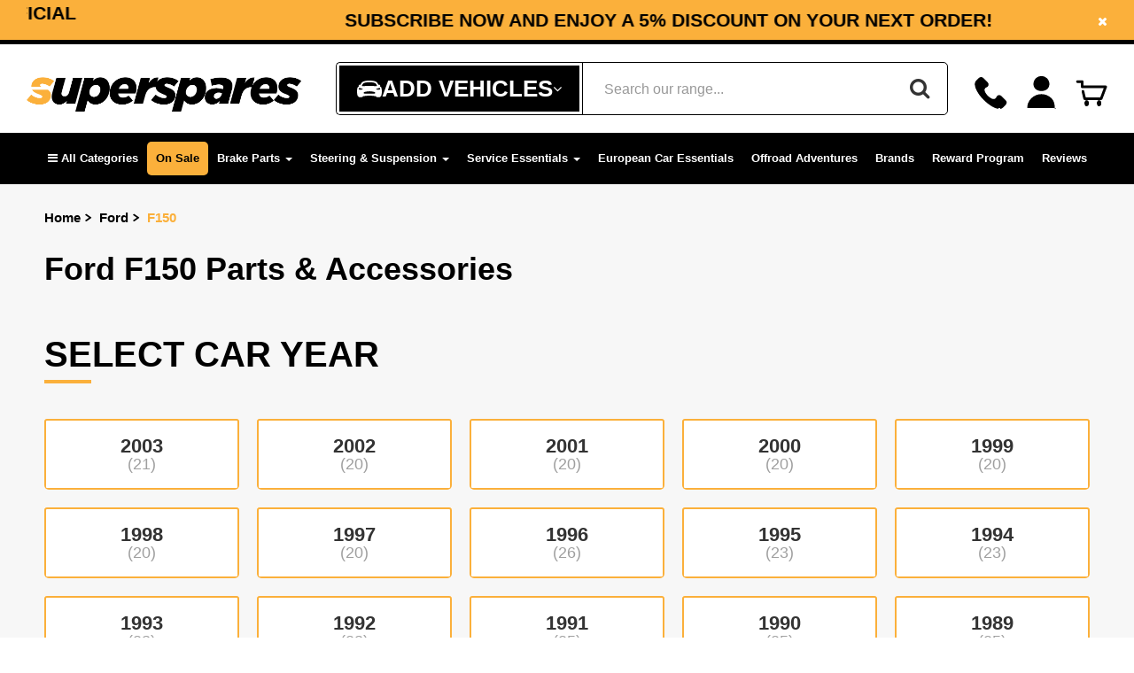

--- FILE ---
content_type: text/html; charset=utf-8
request_url: https://www.superspares.com.au/part-finder/ford/f150/
body_size: 91117
content:
<!DOCTYPE html>
<html lang="en">
<head>
<meta http-equiv="Content-Type" content="text/html; charset=utf-8"/>
<meta name="keywords" content="Ford F150"/>
<meta name="description" content="Find high-quality Ford F150 parts &amp; accessories at Superspares. Wide selection of genuine OEM &amp; aftermarket parts, fast shipping, competitive pricing. Explore our inventory today!"/>
<meta content="width=device-width, initial-scale=1, user-scalable=1, minimum-scale=1, maximum-scale=5" name="viewport"/>
<meta property="og:image" content="https://www.superspares.com.au/assets/website_logo.png"/>
<meta property="og:title" content="Ford F150 Parts &amp; Accessories | Superspares"/>
<meta property="og:site_name" content="Superspares"/>
<meta property="og:type" content="website"/> 
<meta property="og:url" content="https://www.superspares.com.au/part-finder/ford/f150/"/>
<meta property="og:description" content="Find high-quality Ford F150 parts &amp; accessories at Superspares. Wide selection of genuine OEM &amp; aftermarket parts, fast shipping, competitive pricing. Explore our inventory today!"/>

<title>Ford F150 Parts &amp; Accessories | Superspares</title>
<link rel="canonical" href="https://www.superspares.com.au/part-finder/ford/f150/"/>
<link rel="shortcut icon" href="/assets/favicon_logo.png"/>
<link class="theme-selector" rel="stylesheet" type="text/css" href="/assets/themes/2025-12-pd-superspares/css/app.css?1768782027" media="all"/>
<link rel="stylesheet" type="text/css" href="/assets/themes/2025-12-pd-superspares/css/style.css?1768782027&c=24" media="all"/>
<link rel="preconnect" href="https://fonts.googleapis.com">
<link rel="preconnect" href="https://fonts.gstatic.com" crossorigin>
	
<!--Preload css-->
<link
    rel="preload"
    href="https://fonts.googleapis.com/css2?family=Lato:ital,wght@0,300;0,400;0,700;1,400&family=Poppins:ital,wght@0,300;0,400;0,500;0,600;0,700;1,400&display=swap"
    as="style"
    onload="this.onload=null;this.rel='stylesheet'"
/>
<noscript>
    <link
        href="https://fonts.googleapis.com/css2?family=https://fonts.googleapis.com/css2?family=Lato:ital,wght@0,300;0,400;0,700;1,400&family=Poppins:ital,wght@0,300;0,400;0,500;0,600;0,700;1,400&display=swap"
        rel="stylesheet"
        type="text/css"
    />
</noscript>
	
<link
    rel="preload"
    href="https://fonts.cdnfonts.com/css/sf-ui-text-2"
    as="style"
    onload="this.onload=null;this.rel='stylesheet'"
/>
<noscript>
    <link
        href="https://fonts.cdnfonts.com/css/sf-ui-text-2"
        rel="stylesheet"
        type="text/css"
    />
</noscript>
	
<link
    rel="preload"
    href="https://fonts.cdnfonts.com/css/gotham-serif-bold"
    as="style"
    onload="this.onload=null;this.rel='stylesheet'"
/>
<noscript>
    <link
        href="https://fonts.cdnfonts.com/css/gotham-serif-bold"
        rel="stylesheet"
        type="text/css"
    />
</noscript>
	
<link
    rel="preload"
    href="https://fonts.cdnfonts.com/css/akrobat"
    as="style"
    onload="this.onload=null;this.rel='stylesheet'"
/>
<noscript>
    <link
        href="https://fonts.cdnfonts.com/css/akrobat"
        rel="stylesheet"
        type="text/css"
    />
</noscript>
	
<link
    rel="preload"
    href="https://fonts.googleapis.com/css?family=Titillium+Web:400,200,300,700,600&display=swap"
    as="style"
    onload="this.onload=null;this.rel='stylesheet'"
/>
<noscript>
    <link
        href="https://fonts.googleapis.com/css?family=Titillium+Web:400,200,300,700,600&display=swap"
        rel="stylesheet"
        type="text/css"
    />
</noscript>
                
                
                
<!--PD Search-->
<link rel="preconnect" href="https://goto.algolia.com/e/139121/2020-03-31/2kcy16/400949201?h=9GMPEgml1ZpRcLS30wnLsRp2orL16RUozrdvZ-Za4pw"/>
<link rel="stylesheet" type="text/css" href="/assets/themes/2025-12-pd-superspares/css/pd-search.css?1768782027" media="all"/>

<link rel="stylesheet" type="text/css" href="https://maxcdn.bootstrapcdn.com/font-awesome/4.4.0/css/font-awesome.min.css" media="all"/>
<link rel="stylesheet" type="text/css" href="https://cdn.neto.com.au/assets/neto-cdn/jquery_ui/1.11.1/css/custom-theme/jquery-ui-1.8.18.custom.css" media="all"/>
	
<link rel="stylesheet" type="text/css" href="https://cdn.neto.com.au/assets/neto-cdn/fancybox/2.1.5/jquery.fancybox.css" media="all"/>
<link rel="stylesheet" type="text/css" href="/assets/themes/2025-12-pd-superspares/css/slick.css?1768782027" media="all"/>
<!--[if lte IE 8]>
	<script type="text/javascript" src="https://cdn.neto.com.au/assets/neto-cdn/html5shiv/3.7.0/html5shiv.js"></script>
	<script type="text/javascript" src="https://cdn.neto.com.au/assets/neto-cdn/respond.js/1.3.0/respond.min.js"></script>
<![endif]-->


<!-- Importing Declaration for Header -->
<!-- Begin: Script 103 -->
<meta name="google-site-verification" content="yAxKD77ggn0wWEghX2cT264gACMTCVXmBpVnEA5mbMA" />
<!-- End: Script 103 -->
<!-- Begin: Script 110 -->
<!-- Global site tag (gtag.js) - Google Analytics -->
<script async src="https://www.googletagmanager.com/gtag/js?id=G-NXBN1PKV15"></script>
<script>
  window.dataLayer = window.dataLayer || [];
  function gtag(){dataLayer.push(arguments);}
  gtag('js', new Date());
    gtag('config', 'G-NXBN1PKV15', {
      send_page_view: false
    });
</script>
<!-- End: Script 110 -->
<!-- Begin: Script 112 -->
<script type="application/javascript" async
src="https://static.klaviyo.com/onsite/js/klaviyo.js?company_id=W57sZY"></script>
<script src="https://static.klaviyoforneto.com/script.js" async></script>
<script type="text/html" id="k4n-data"><span nloader-content-id="ceRUXo2Nr3CLk8EQQYWCmK-fNBMYDh-TuUjCwqXqtpsU0kBTkNckngJV7FkCqsfDjPZyhZrGx4vkwEm32IQd-4" nloader-content="Ec4xYg11BUKJ0k2_i2Xmx-U1xwPQu5u9zsv_a598RCxNz-o8fUsiWnmZ3cQLUcor7p4sNtCZ6dznrCXZfBd4Cg" nloader-data="cF5xp8OekB-HwgWJ4N3_8g"></span></script>
<script>
var k4n = {
    sms_cf: 5,
    sms_consent_label: "",
    sms_consent_terms: "",
    current_page:"content",
    };

</script>
<!-- End: Script 112 -->
<!-- Begin: Script 113 -->
<script type="text/javascript">
    (function(c,l,a,r,i,t,y){
        c[a]=c[a]||function(){(c[a].q=c[a].q||[]).push(arguments)};
        t=l.createElement(r);t.async=1;t.src="https://www.clarity.ms/tag/"+i;
        y=l.getElementsByTagName(r)[0];y.parentNode.insertBefore(t,y);
    })(window, document, "clarity", "script", "jkg8oarhiw");
</script>
<!-- End: Script 113 -->
<!-- Begin: Script 114 -->
<!-- Google tag (gtag.js) -->
<script async src="https://www.googletagmanager.com/gtag/js?id=AW-11220433356"></script>
<script>
  window.dataLayer = window.dataLayer || [];
  function gtag(){dataLayer.push(arguments);}
  gtag('js', new Date());

  gtag('config', 'AW-11220433356');
</script>

<!-- End: Script 114 -->
<!-- Begin: Script 115 -->
<meta name="ahrefs-site-verification" content="908fa46102ed3c7a30b4077930b87b2bdae1027224ec1d5cab11e2177e8fd70b">
<!-- End: Script 115 -->
<!-- Begin: Script 117 -->
<!--Blog Post Schema-->
<!--Category schema-->
<!-- Product schema -->
<!--Home-->
<!-- End: Script 117 -->
<!-- Begin: Script 121 -->
<script async src="https://t.cfjump.com/tag/91078"></script>
<!-- End: Script 121 -->

<link rel="stylesheet" type="text/css" href="/assets/themes/2025-12-pd-superspares/css/parts-finder.css?1768782027&c=96" media="all"/>
<script>
const pd_universalCategories = {
   "502861":{
      "lvl0":"Service Essentials",
      "lvl1":"Oil Fluids, and Additives",
      "lvl2":"Brake Fluid"
   },
   "502862":{
      "lvl0":"Service Essentials",
      "lvl1":"Oil Fluids, and Additives",
      "lvl2":"Additives"
   },
   "502863":{
      "lvl0":"Service Essentials",
      "lvl1":"Oil Fluids, and Additives",
      "lvl2":"Grease"
   },
   "502083":{
      "lvl0":"Service Essentials",
      "lvl1":"Oil Fluids, and Additives",
      "lvl2":"Power Steering Fluid"
   },
   "502085":{
      "lvl0":"Service Essentials",
      "lvl1":"Oil Fluids, and Additives",
      "lvl2":"Other"
   },
   "502889":{
      "lvl0":"Service Essentials",
      "lvl1":"Wiper Blades and Refills",
      "lvl2":"Wiper Blade Refills"
   },
   "502890":{
      "lvl0":"Service Essentials",
      "lvl1":"Wiper Blades and Refills",
      "lvl2":"Replacement Wiper Connectors"
   },
   "502079":{
      "lvl0":"Service Essentials",
      "lvl1":"Car Cares"
   },
   "324177":{
      "lvl0":"Service Essentials",
      "lvl1":"Tools & Workshop"
   },
   "502077":{
      "lvl0":"Batteries & Electrical",
      "lvl1":"Battery Accessories"
   },
   "502934":{
	   "lvl0":"Batteries & Electrical",
	   "lvl1":"Wiring Accessories",
	   "lvl2":"Switches & Controls"
   },
   "502935":{
	   "lvl0":"Batteries & Electrical",
	   "lvl1":"Wiring Accessories",
	   "lvl2":"Relays"
   },
   "502936":{
	   "lvl0":"Batteries & Electrical",
	   "lvl1":"Wiring Accessories",
	   "lvl2":"Fuses"
   },
   "502937":{
	   "lvl0":"Batteries & Electrical",
	   "lvl1":"Wiring Accessories",
	   "lvl2":"Cable Clamps"
   },
   "502075":{
	   "lvl0":"Batteries & Electrical",
	   "lvl1":"Lighting"
   },
   "502869":{
	   "lvl0":"Batteries & Electrical",
	   "lvl1":"Power Solutions"
   },
   "502870":{
	   "lvl0":"Batteries & Electrical",
	   "lvl1":"UHF CB Radios"
   },
   "502871":{
	   "lvl0":"Batteries & Electrical",
	   "lvl1":"Reverse & Dash Cameras"
   },
   "502802":{
	   "lvl0":"4WD & Touring",
	   "lvl1":"Roof Racks",
	   "lvl2":"Roof Rack Accessories"
   },
   "502803":{
	   "lvl0":"4WD & Touring",
	   "lvl1":"Roof Racks",
	   "lvl2":"Roof Rack Bars"
   },
   "502804":{
	   "lvl0":"4WD & Touring",
	   "lvl1":"Roof Racks",
	   "lvl2":"Bike Racks"
   },
   "502805":{
      "lvl0":"4WD & Touring",
      "lvl1":"Protection",
      "lvl2":"Bull Bars Accessories"
   },
   "502821":{
      "lvl0":"4WD & Touring",
      "lvl1":"Trays & Canopies",
      "lvl2":"Canopy Accessories"
   },
   "502823":{
      "lvl0":"4WD & Touring",
      "lvl1":"Trays & Canopies",
      "lvl2":"Tool Boxes"
   },
   "502824":{
      "lvl0":"4WD & Touring",
      "lvl1":"Towing",
      "lvl2":"Brake Controller"
   },
   "502825":{
      "lvl0":"4WD & Touring",
      "lvl1":"Towing",
      "lvl2":"Towbar Accessories"
   },
   "502827":{
      "lvl0":"4WD & Touring",
      "lvl1":"Recovery Gear"
   },
   "502230":{
      "lvl0":"4WD & Touring",
      "lvl1":"Camping"
   },
   "502849":{
      "lvl0":"4WD & Touring",
      "lvl1":"Storage"
   },
   "502855":{
      "lvl0":"4WD & Touring",
      "lvl1":"Trailer & RV Parts"
   }
};

const pd_universalCategoriesArray = Object.values(pd_universalCategories).map(val=>{
	return val.lvl0 + (typeof val.lvl1 !== 'undefined' ? ' > ' + val.lvl1 : '') + (typeof val.lvl2 !== 'undefined' ? ' > ' + val.lvl2 : '')
});
const pd_universalCategoriesFilterString = ' ' + pd_universalCategoriesArray.map(val=>{
	return 'OR categories.lvl' + (val.match(/\>/g).length) + ':"' + val + '"';
}).join(' ');
window.pd_universalCategoriesFilterString = pd_universalCategoriesFilterString;
</script>
<script>
	var pd_thumb_categories = [];
	var pd_thumb_ktypes = [];
	
	function pd_removeFitmentLabels(){
		document.querySelectorAll('.pdpf-label-product').forEach( el => el.remove() ); // Added later.

		document.querySelectorAll('.pd-fitment-label-thumb-data').forEach(script => {
			script.parentElement.querySelectorAll('.pdpf-label-product').forEach(el => {
				el.remove();
			});
		})
	}

	function pd_reloadFitmentLabels(){
		// Remove all existing labels.
		pd_removeFitmentLabels();

		// Do not add any labels if we cannot determine fitment at this moment.
		if (typeof window.pdpf.state.kType === 'undefined'){
			console.log('[Fitment Labels - Thumbs] Cannot determine kType, exiting.');
			return;
		}
		
		if (typeof pd_universalCategoriesArray === 'undefined'){
			console.log('[Fitment Labels - Thumbs] Cannot access universal categories array, exiting.');
			return;
		}
		
		if (!window.pdpf.state.kType){
			console.log('[Fitment Labels - Thumbs] kType not set to any vehicle, exiting.');
			return;
		}
		
		// Add Fits labels.
		Object.keys(pd_thumb_ktypes).forEach(sku => {
			if (pd_thumb_ktypes[sku].indexOf(String(window.pdpf.state.kType)) === -1) {
				return;
			}

			let products = [...document.querySelectorAll('.pd-fitment-label-thumb-data[data-sku="' + sku + '"]'), ...document.querySelectorAll('.pd-fitment-label-thumb-data[data-id="' + sku + '"]')];
			if (!products.length) {
				return;
			}

			products.forEach(product => {
				let el = product.parentElement.querySelector('.caption');
				if (!el.querySelector('.pdpf-label-product')) {
					el.insertAdjacentHTML('afterbegin', 
						'<div class="pdpf-label-product fitment-fits static-pos">' +
						'<div class="pdpf-label-post">' +
						'<span class="fa fa-check-circle"></span>Fits your car, see details' +
						'</div></div>'
					);
				}
			});
		});
		
		// Add Universal Fitment labels.
		Object.keys(pd_thumb_categories).forEach(sku => {
			let hasCat = false;
			pd_universalCategoriesArray.forEach(cat => {
				pd_thumb_categories[sku].forEach(item => {
					if (item.indexOf(cat) !== -1){
						hasCat = true;
					}
				})
			})
			
			if (!hasCat){
				return;
			}
			
			let product = document.querySelector('.pd-fitment-label-thumb-data[data-sku="'+sku+'"');
			if (!product){
				return;
			}
			
			let el = product.parentElement.querySelector('.caption');
			if (!el){
				return;
			}
			
			if (!el.querySelector('.pdpf-label-product')){
				el.insertAdjacentHTML('afterbegin', '<div class="pdpf-label-product fitment-universal-fit static-pos"><div class="pdpf-label-post"><span class="fa fa-check-circle"></span>Universal Product</div></div>');
			}
		});
		
		// Add doesn't fit for all products that didn't get a label.
		document.querySelectorAll('.wrapper-thumbnail.pd-thumb .caption').forEach(el => {
			if (el.querySelector('.pdpf-label-product')){
				return;
			}
			
			el.insertAdjacentHTML('afterbegin', '<div class="pdpf-label-product fitment-no-fit static-pos"><div class="pdpf-label-post"><span class="fa fa-times-circle"></span>Doesn\'t fit your car</div></div>');
		});
	}
	
	document.addEventListener("DOMContentLoaded", pd_reloadFitmentLabels);
</script>
</head>
	
<style>
		h1.page-header {
			border: none;
		}
	</style>
<!-- steering-suspension icon -->
<!-- Service Essential icon -->
<!-- Driveline icon -->
<!-- Engine icon -->
<!-- Cooling icon -->
<!-- Offroad icon -->
<!-- Body icon -->
<!-- carcare icon -->
<!-- Electrical icon -->
<body conversions_track="" id="n_content" class="n_2025-12-pd-superspares ">
<div id="pd-search-current-category-path" style="display:none;">
	
</div>
<script>
var conversions_track = "";
var cookieName = "conversions_track";
function getCookie(name) {
	var match = document.cookie.match(new RegExp("(^| )" + name + "=([^;]+)"));
	return match ? match[2] : null;
}
if (getCookie(cookieName) === "true") {
	document.body.setAttribute("conversions_track", "true");
}
function setCookie(name, value) {
	//Only session cookie
	//document.cookie = name + "=" + value + "; path=/";
    var date = new Date();
    date.setTime(date.getTime() + (7 * 24 * 60 * 60 * 1000)); // 7 days in milliseconds
    document.cookie = name + "=" + value + "; expires=" + date.toUTCString() + "; path=/";
}
if (conversions_track === "true") {
	if (!getCookie(cookieName)) {
		setCookie(cookieName, "true");
	}
}
</script>
<script>
function waitForElm(selector) {
    return new Promise(resolve => {
        if (document.querySelector(selector)) {
            return resolve(document.querySelector(selector));
        }
        const observer = new MutationObserver(mutations => {
            if (document.querySelector(selector)) {
                resolve(document.querySelector(selector));
                observer.disconnect();
            }
        });
        observer.observe(document.body, {
            childList: true,
            subtree: true
        });
    });
}

waitForElm('body#n_product #description-tab style').then((elm) => {
    var styleTags = document.querySelectorAll('body#n_product #description-tab style'); 
    styleTags.forEach(function(styleTag) {
        var styleContent = styleTag.innerHTML;
        styleContent = styleContent.replace(/\*/g, '#description-tab *:not(.fa)');
		styleContent = styleContent.replace(/font-family:\s*[^;]+;/g, 'font-family: Arial, Helvetica, sans-serif;');
        styleTag.innerHTML = styleContent;
    });
});
</script>
	
<script>
var free_gift_badges_alg = [];

console.log('test: ' + free_gift_badges_alg)													  
</script>
	
<div class="wrapper-collapsable-header">
	<div class="wrapper-topbar">
		<div class="container">
			<div class="row">
				<div class="topbar-item topbar-promo">
					<span style="cursor: pointer" onClick="window._klOnsite = window._klOnsite || []; window._klOnsite.push(['openForm', 'WpWrz7']);" class="header_announcement_subscribe">Subscribe now and enjoy a 5% discount on your next order!</span>
				</div>
				<div class="topbar-item topbar-promo topbar_advert">
						<span style="cursor: pointer" class="header_announcement_subscribe">SCAM ALERT: Beware of Fake Superspares Accounts on Facebook & Instagram - Our Official <a href="https://www.facebook.com/supersparesau">Facebook</a> & <a href="https://www.instagram.com/superspares/">Instagram</a> Accounts</span>
						</div>
			</div>
			<i class="close-wrapper-topbar fa fa-times"></i>
		</div>
	</div>
	<div class="wrapper-header">
		<div class="container">
			<div class="row">
				<div class="col-xs-12 col-sm-4 wrapper-logo">
					<a href="https://www.superspares.com.au" title="Superspares">
						<img width="310px" height="65px" class="logo" src="/assets/website_logo.png" alt="Superspares" style="width: 100%; height: auto;"/>
					</a>
					<a role="button" aria-haspopup="true" aria-expanded="true" class="btn btn-primary sticky-menu-icon hidden"><i class="fa fa-bars"></i></a>
				</div>
				
				<div class="hidden-xs col-sm-3 text-right">
					<div id="header-cart" class="btn-group">
						<a aria-label="Call" class="top-number" href="tel:1300791058">
								<svg 
								 xmlns="http://www.w3.org/2000/svg"
								 xmlns:xlink="http://www.w3.org/1999/xlink"
								 width="37px" height="36px">
								<path fill-rule="evenodd"  fill="rgb(0, 0, 0)"
								 d="M0.291,7.809 C0.429,7.126 0.487,6.412 0.730,5.768 C0.939,5.216 1.294,4.683 1.698,4.249 C2.720,3.153 3.813,2.125 4.865,1.056 C6.348,-0.451 8.600,-0.250 9.948,1.063 C11.583,2.657 13.189,4.281 14.795,5.905 C16.222,7.348 16.237,9.495 14.810,10.818 C14.486,11.119 14.064,11.345 13.649,11.513 C12.431,12.004 11.631,12.830 11.364,14.137 C11.206,14.912 11.460,15.622 11.725,16.320 C12.431,18.184 13.626,19.721 15.018,21.115 C16.442,22.542 18.025,23.750 19.911,24.518 C21.177,25.035 22.392,25.008 23.542,24.205 C24.151,23.779 24.509,23.180 24.774,22.500 C25.598,20.389 28.282,19.625 29.964,21.151 C31.888,22.895 33.696,24.771 35.482,26.659 C36.419,27.650 36.455,28.913 35.970,30.143 C35.775,30.639 35.431,31.106 35.062,31.498 C34.065,32.554 33.014,33.558 31.992,34.590 C31.219,35.370 30.281,35.791 29.203,35.932 C29.125,35.943 29.050,35.977 28.973,35.1000 L27.356,35.1000 C26.773,35.887 26.183,35.798 25.608,35.658 C22.906,34.994 20.476,33.727 18.153,32.238 C15.402,30.474 12.901,28.396 10.584,26.095 C7.265,22.800 4.377,19.180 2.282,14.972 C1.499,13.400 0.860,11.768 0.546,10.029 C0.443,9.456 0.373,8.876 0.289,8.299 C0.289,8.135 0.289,7.971 0.291,7.809 Z"/>
								</svg>
								<span>Call us <b>1300 791 058</b></span>
							</a>
						<span nloader-content-id="sgI9f2CWnoyly7EhbfaHfYjS9HMgUcrJRXNxesy19yc4aRuy77rwMz-AvD2G3RY79UGsf-03B6tEwCHzjdbuxA" nloader-content="[base64]" nloader-data="Xgqi7q6cdX1ermbpt5H2Hus91Ms-4g-JJSFfFKiDDIs"></span><div class="my-account-box">
						<a class="my-account-box dropdown-toggle" href="https://www.superspares.com.au/_myacct" data-toggle="dropdown" aria-haspopup="true" aria-expanded="false" aria-label="Account dropdown" >
							<svg 
							 xmlns="http://www.w3.org/2000/svg"
							 xmlns:xlink="http://www.w3.org/1999/xlink"
							 width="27px" height="31px">
							<path fill-rule="evenodd"  fill="rgb(0, 0, 0)"
							 d="M26.990,30.999 C26.990,30.999 26.990,30.1000 26.990,30.1000 L0.008,30.1000 C0.002,30.825 -0.000,30.658 -0.000,30.500 C-0.000,26.894 1.403,23.504 3.953,20.954 C6.503,18.404 9.893,17.000 13.500,17.000 C17.106,17.000 20.496,18.404 23.045,20.954 C25.595,23.504 26.1000,26.894 26.1000,30.500 C26.1000,30.667 26.997,30.834 26.990,30.999 ZM13.500,14.1000 C9.357,14.1000 6.000,11.642 6.000,7.500 C6.000,3.358 9.357,0.000 13.500,0.000 C17.641,0.000 20.999,3.358 20.999,7.500 C20.999,11.642 17.641,14.1000 13.500,14.1000 Z"/>
							</svg>

							<span class="visible-lg visible-inline-lg">
								<span nloader-content-id="F2tbRwKZhfJhacPR9K2ZroJVMd6ms6ZpWXNkKL7hBgU4aRuy77rwMz-AvD2G3RY79UGsf-03B6tEwCHzjdbuxA" nloader-content="[base64]" nloader-data="Xgqi7q6cdX1ermbpt5H2Hus91Ms-4g-JJSFfFKiDDIs"></span><b>My Account</b>
							</span>
						</a>

							<ul class="dropdown-menu dropdown-menu-right">
								<li><a class="dropdown-item" href="https://www.superspares.com.au/_myacct">Account Home</a></li>
								<li><a class="dropdown-item" href="https://www.superspares.com.au/_myacct#orders">Orders</a></li>
								<li><a class="dropdown-item" href="https://www.superspares.com.au/_myacct#quotes">Quotes</a></li>
								<li><a class="dropdown-item" href="https://www.superspares.com.au/_myacct/payrec">Pay Invoices</a></li>
								<li><a class="dropdown-item" href="https://www.superspares.com.au/_myacct/favourites">Reorder</a></li>
								<li><a class="dropdown-item" href="https://www.superspares.com.au/_myacct/wishlist">Wishlists</a></li>
								<li><a class="dropdown-item" href="/powerplus-rewards">Power+ Rewards</a></li>
								<li><a class="dropdown-item" href="https://www.superspares.com.au/_myacct/warranty">Resolution Centre</a></li>
								<li><a class="dropdown-item" href="https://www.superspares.com.au/_myacct/edit_account">Edit My Details</a></li>
								<li><a class="dropdown-item" href="https://www.superspares.com.au/_myacct/edit_address">Edit My Address Book</a></li>
								<li class="divider"><div class="dropdown-divider"></div></li>
								<span nloader-content-id="4GW1JJHUKim3SeLJK7UnXMGzLqiThidd5r-YHPfWjDQ4aRuy77rwMz-AvD2G3RY79UGsf-03B6tEwCHzjdbuxA" nloader-content="[base64]" nloader-data="Xgqi7q6cdX1ermbpt5H2Hus91Ms-4g-JJSFfFKiDDIs"></span></ul>
						</div>

						<a class="dropdown-toggle" id="cartcontentsheader">
							<svg 
							 xmlns="http://www.w3.org/2000/svg"
							 xmlns:xlink="http://www.w3.org/1999/xlink"
							 width="36px" height="30px">
							<path fill-rule="evenodd"  fill="rgb(3, 3, 3)"
							 d="M35.403,8.573 L30.348,21.927 C30.127,22.510 29.569,22.896 28.945,22.896 L10.317,22.896 C9.622,22.896 9.019,22.418 8.857,21.742 L6.901,13.483 C6.710,12.677 7.209,11.869 8.015,11.678 C8.820,11.487 9.629,11.986 9.820,12.791 L11.503,19.896 L27.909,19.896 L31.828,9.542 L7.537,9.542 C6.709,9.542 6.036,8.870 6.036,8.042 L6.036,3.690 L2.235,3.690 C1.406,3.690 0.735,3.019 0.735,2.190 C0.735,1.362 1.406,0.691 2.235,0.691 L7.537,0.691 C8.365,0.691 9.037,1.362 9.037,2.190 L9.037,6.542 L33.1000,6.542 C34.492,6.542 34.954,6.784 35.234,7.190 C35.513,7.594 35.578,8.112 35.403,8.573 ZM12.1000,23.1000 C14.657,23.1000 15.1000,25.342 15.1000,26.1000 C15.1000,28.656 14.657,30.000 12.1000,30.000 C11.343,30.000 10.001,28.656 10.001,26.1000 C10.001,25.342 11.343,23.1000 12.1000,23.1000 ZM26.1000,23.1000 C28.656,23.1000 29.1000,25.342 29.1000,26.1000 C29.1000,28.656 28.656,30.000 26.1000,30.000 C25.344,30.000 24.000,28.656 24.000,26.1000 C24.000,25.342 25.344,23.1000 26.1000,23.1000 Z"/>
							</svg>
							<span class="cart-count" rel="a2c_item_count">0</span>
							<!--<span class="d-none hidden visible-lg visible-inline-lg checkout-text">My Cart</span>-->
						</a>
					</div>
				</div>
				<div class="col-xs-12 col-sm-5">

					<div class="header-search">
						<span class="my-garage-icon my-garage-icon-btn" >
							<svg 
							 xmlns="http://www.w3.org/2000/svg"
							 xmlns:xlink="http://www.w3.org/1999/xlink"
							 width="28px" height="19px">
							<path fill-rule="evenodd"  fill="rgb(255, 255, 255)"
							 d="M27.941,14.089 C27.764,15.049 27.596,16.011 27.407,16.968 C27.338,17.312 27.112,17.543 26.775,17.674 C26.695,17.704 26.619,17.817 26.595,17.907 C26.478,18.343 26.120,18.639 25.664,18.640 C24.576,18.644 23.488,18.640 22.399,18.642 C22.095,18.643 21.843,18.523 21.674,18.282 C21.557,18.116 21.495,17.911 21.403,17.710 C16.468,16.765 11.516,16.768 6.566,17.730 C6.416,18.411 6.124,18.642 5.409,18.642 C4.409,18.642 3.408,18.642 2.407,18.642 C1.870,18.641 1.537,18.373 1.407,17.855 C1.390,17.787 1.329,17.701 1.268,17.681 C0.879,17.549 0.658,17.276 0.582,16.885 C0.407,15.984 0.184,15.087 0.085,14.177 C-0.108,12.422 0.052,10.674 0.301,8.930 C0.450,7.878 0.928,7.095 1.924,6.664 C1.932,6.659 1.941,6.655 1.949,6.650 C2.233,6.489 2.249,6.424 2.059,6.159 C1.836,5.846 1.800,5.513 1.977,5.175 C2.153,4.838 2.441,4.663 2.827,4.663 C3.070,4.663 3.314,4.644 3.555,4.667 C3.822,4.692 3.973,4.606 4.082,4.349 C4.237,3.985 4.432,3.636 4.630,3.291 C5.302,2.123 6.234,1.271 7.545,0.848 C8.790,0.446 10.068,0.249 11.362,0.121 C11.795,0.077 12.228,0.040 12.661,-0.000 C13.556,-0.000 14.450,-0.000 15.344,-0.000 C15.467,0.019 15.590,0.050 15.714,0.056 C17.024,0.117 18.320,0.278 19.595,0.591 C20.790,0.883 21.933,1.313 22.694,2.339 C23.181,2.995 23.561,3.732 23.974,4.442 C24.062,4.594 24.141,4.675 24.327,4.666 C24.627,4.650 24.929,4.654 25.229,4.664 C25.602,4.675 25.875,4.863 26.039,5.190 C26.199,5.509 26.172,5.828 25.974,6.127 C25.753,6.460 25.759,6.479 26.101,6.673 C26.295,6.783 26.487,6.896 26.674,7.016 C27.099,7.289 27.404,7.663 27.517,8.157 C27.638,8.683 27.739,9.216 27.818,9.751 C27.898,10.304 27.940,10.863 27.999,11.419 L27.999,13.807 C27.979,13.901 27.958,13.994 27.941,14.089 ZM7.871,14.458 C8.196,14.706 8.565,14.853 8.975,14.854 C10.656,14.860 12.336,14.857 14.016,14.858 C15.706,14.858 17.397,14.863 19.087,14.854 C19.528,14.852 19.923,14.686 20.247,14.383 C20.649,14.010 20.622,13.545 20.172,13.226 C19.993,13.100 19.787,13.001 19.579,12.925 C18.311,12.461 16.977,12.310 15.647,12.184 C13.524,11.983 11.420,12.205 9.342,12.651 C8.849,12.757 8.358,12.956 7.917,13.203 C7.330,13.529 7.334,14.048 7.871,14.458 ZM3.424,8.450 C3.071,8.372 2.692,8.382 2.327,8.400 C2.192,8.407 1.982,8.530 1.948,8.643 C1.764,9.254 1.853,10.075 2.797,10.193 C3.228,10.247 3.667,10.245 3.968,10.261 C4.811,10.194 5.518,10.144 6.222,10.071 C6.332,10.060 6.478,9.955 6.517,9.857 C6.546,9.785 6.444,9.640 6.370,9.553 C6.303,9.476 6.197,9.431 6.104,9.378 C5.271,8.897 4.351,8.655 3.424,8.450 ZM22.395,5.487 C22.238,5.144 22.056,4.812 21.892,4.472 C21.350,3.355 20.462,2.710 19.255,2.434 C17.915,2.129 16.563,1.969 15.194,1.903 C13.098,1.803 11.027,1.956 8.971,2.380 C7.637,2.655 6.630,3.320 6.055,4.580 C5.954,4.800 5.847,5.018 5.728,5.228 C5.290,6.000 5.670,6.259 6.386,6.227 C8.919,6.116 11.454,6.053 13.987,5.973 C13.987,5.993 13.988,6.014 13.989,6.034 C14.669,6.034 15.349,6.018 16.029,6.037 C17.990,6.092 19.952,6.164 21.914,6.222 C22.380,6.236 22.590,5.912 22.395,5.487 ZM25.667,8.373 C24.863,8.324 24.104,8.530 23.363,8.786 C22.773,8.990 22.208,9.274 21.646,9.550 C21.552,9.597 21.475,9.789 21.488,9.902 C21.495,9.973 21.683,10.064 21.798,10.075 C22.484,10.143 23.171,10.192 23.859,10.247 C23.859,10.236 23.860,10.226 23.860,10.215 C24.268,10.215 24.678,10.249 25.081,10.208 C25.975,10.115 26.181,9.672 26.119,8.790 C26.100,8.516 25.958,8.390 25.667,8.373 Z"/>
							</svg>
							<span id="vehicles-info" class="visible-lg visible-inline-lg">Add Vehicles</span>
							<i class="fa fa-angle-down"></i>
						</span>

						<script>
							
							document.addEventListener('DOMContentLoaded', function () {
								const key = 'pdpf-myGarage'; // Key for Local Storage
								const vehiclesInfo = document.getElementById('vehicles-info'); // Target HTML element

								let previousData = null; // Track previous data

								/**
								 * Function to update the vehicle information in the HTML
								 */
								function updateVehiclesInfo() {
									const rawData = localStorage.getItem(key); // Fetch Local Storage data

									// Check if the data exists and has changed
									if (rawData && rawData !== previousData) {
										try {
											const myGarage = JSON.parse(rawData); // Parse JSON data
											const orderKeys = myGarage._order;

											if (orderKeys && Object.keys(orderKeys).length > 0) {
												const firstVehicleId = orderKeys[0]; // Get the first vehicle ID
												const vehicleData = myGarage[firstVehicleId];

												// Update the HTML content dynamically
												vehiclesInfo.innerHTML = `
													<div class="search-container">
														<span class="search-item">
															${vehicleData.make ? `<p class="search-upper">${vehicleData.make}</p>` : ''}
															${vehicleData.model ? `<p class="search-upper">${vehicleData.model}</p>` : ''}
															${vehicleData.year ? `<p>${vehicleData.year}</p>` : ''}
														</span>
														<span class="search-item">
															${vehicleData.bodyTypeOfVehicle ? `<p>${vehicleData.bodyTypeOfVehicle}</p>` : ''}
															${vehicleData.bodyTypeOfVehicle && vehicleData.driveType ? `<span>-</span>` : ''}
															${vehicleData.driveType ? `<p>${vehicleData.driveType}</p>` : ''}
														</span>
													</div>
												`;
											} else {
												// If no vehicles, display default text
												vehiclesInfo.textContent = 'Add Vehicles';
											}

											// Update the previous data reference
											previousData = rawData;
										} catch (e) {
											console.error('Error while parsing JSON:', e);
											vehiclesInfo.textContent = 'Add Vehicles'; // Fallback text
										}
									}
								}

								/**
								 * Initial load
								 */
								updateVehiclesInfo(); // Call once to load data initially

								/**
								 * Monitor changes in Local Storage with setInterval
								 */
								setInterval(updateVehiclesInfo, 500); // Check every 500ms
							});

						</script>


						<div class="hidden-xs" id="pd-main-searchbox">
							<div id="search"><div class="search-form"><div class="form-group"><input class="form-control input-lg search-bar" id="pd-main-search-input" value="" placeholder="Search our range..." type="search"><button onclick="openAlgolia()" type="submit" value="Search" class="search-btn-submit"><i class="fa fa-search"></i></button><button onclick="closeAlgolia()" class="search-close-btn" type="button" data-toggle="collapse" data-target="#searchToggle" aria-expanded="true" aria-controls="collapseExample"><i class="fa fa-times" aria-hidden="true"></i></button></div></div></div>
						</div>
						<div class="visible-xs" id="pd-mobile-searchbox"><div class="form-group"><input type="hidden" name="rf" value="kw"><input class="form-control input-lg search-bar" id="pd-mobile-search-input" value="" placeholder="Search our range..." type="search"><button onclick="openAlgolia()" aria-label="Search" type="submit" value="Search" class="search-btn-submit"><i class="fa fa-search"></i></button></div><button onclick="closeAlgolia()" aria-label="Close Search" class="search-close-btn" type="button" data-toggle="collapse" data-target="#searchToggle" aria-expanded="true" aria-controls="collapseExample"><i class="fa fa-times" aria-hidden="true"></i></button></div>
						
						<div class="parts-finder-box-shadow hide"></div>
						<div class="parts-finder-box hide">
							<div id="pd-my-garage-details" class="pd-parts-finder" style="margin: 0 auto"></div>
							<div class="popup_buttons_row">
								<a href="/products" class="btn btn-primary btn-block view_all_categories_popup">VIEW ALL CATEGORIES</a>
								<button class="btn btn-default btn-block continue_shopping_popup">Continue Shopping</button>
							</div>
						</div>
						
					</div>
				</div>
				<div class="clearfix"></div>
			</div>
		</div>
	</div>

	<div class="wrapper-main-menu js-hide hidden">
		<div class="container">
			<div class="row">
				<div class="col-xs-12">
					<div class="navbar row">
						<div class="w-100">
							<div class="navbar-header">
								<ul class="navigation-list list-inline visible-xs nMobileNav">
									
									<li><span class="nToggleMenu"><span class="icon">
										<svg width="26px" height="21px" viewBox="0 0 26 21" version="1.1" xmlns="http://www.w3.org/2000/svg" xmlns:xlink="http://www.w3.org/1999/xlink">
										<title>Menu Icon</title>
										<g id="Page-1" stroke="none" stroke-width="1" fill="none" fill-rule="evenodd" stroke-linecap="round">
										<g id="Super-Spares---Homepage-V2" transform="translate(-104.000000, -199.000000)" stroke="#000000" stroke-width="4">
										<g id="Menu-Icon" transform="translate(106.000000, 200.871211)">
										<path d="M0,0.5 L21.25,0.5 M0,8.5 L16.9448042,8.5 M2.39808173e-14,16.5 L13.0540383,16.5" id="Combined-Shape"></path>
										</g>
										</g>
										</g>
										</svg>
										</span><br>
									Menu</span></li>
									
									<li class="header_mobile_phone"><a href="tel:1300791058"><span class="icon">
										<svg width="25px" height="25px" viewBox="0 0 25 25" version="1.1" xmlns="http://www.w3.org/2000/svg" xmlns:xlink="http://www.w3.org/1999/xlink">
										<title>Call Us Icon </title>
										<g id="Page-1" stroke="none" stroke-width="1" fill="none" fill-rule="evenodd">
											<g id="Super-Spares---Homepage-V2" transform="translate(-818.000000, -81.000000)" fill="#000000" fill-rule="nonzero">
												<g id="Call-Us-Icon-" transform="translate(818.000000, 81.000000)">
													<path d="M24.0866496,17.9454493 L21.4240051,15.2794691 C20.8516462,14.6945759 20.0682435,14.3649745 19.2504176,14.3649745 C18.4325917,14.3649745 17.6491891,14.6945759 17.0768302,15.2794691 L16.5443013,15.8126651 C13.8622489,13.5716426 11.3853936,11.0953261 9.14323611,8.41320985 L9.68663297,7.86913226 C10.886129,6.66679822 10.886129,4.71884556 9.68663297,3.51651152 L7.05659219,0.883175971 C5.8461714,-0.29439199 3.91983813,-0.29439199 2.70941734,0.883175971 L1.25311377,2.34130392 C-0.185109101,3.8004585 -0.411446312,6.06666603 0.709716914,7.78207984 C5.05278702,14.3286843 10.657964,19.9408831 17.1963775,24.289394 C18.909645,25.4119617 21.1730172,25.185341 22.6303461,23.7453164 L24.0866496,22.29807 C24.670811,21.7249941 25,20.9406101 25,20.1217596 C25,19.3029092 24.670811,18.5185252 24.0866496,17.9454493 L24.0866496,17.9454493 Z" id="Path"></path>
												</g>
											</g>
										</g>
									</svg>
										</span><br>
									Call Us</a></li>
									
									
									
									<li><a class="my-account-mob" href="/_myacct/"><span class="icon">
										<svg width="23px" height="25px" viewBox="0 0 23 25" version="1.1" xmlns="http://www.w3.org/2000/svg" xmlns:xlink="http://www.w3.org/1999/xlink">
										<title>My Account Icon</title>
										<g id="Page-1" stroke="none" stroke-width="1" fill="none" fill-rule="evenodd">
											<g id="Super-Spares---Homepage-V2" transform="translate(-1184.000000, -81.000000)" fill="#000000">
												<g id="My-Account-Icon" transform="translate(1184.000000, 81.000000)">
													<path d="M5.30769231,5.83333333 C5.30769231,9.05499437 8.0800829,11.6666667 11.5,11.6666667 C14.9199171,11.6666667 17.6923077,9.05499437 17.6923077,5.83333333 C17.6923077,2.61167229 14.9199171,0 11.5,0 C8.0800829,0 5.30769231,2.61167229 5.30769231,5.83333333 Z" id="Path"></path>
													<path d="M0,25 C0,19.0169152 5.14872538,14.1666667 11.5,14.1666667 C17.8512746,14.1666667 23,19.0169152 23,25" id="Path"></path>
												</g>
											</g>
										</g>
									</svg>
										</span><br>
									Account</a></li>
									
									<li><span class="m-cart-btn"><span class="icon">
										<svg width="26px" height="27px" viewBox="0 0 26 27" version="1.1" xmlns="http://www.w3.org/2000/svg" xmlns:xlink="http://www.w3.org/1999/xlink">
										<title>My Cart Icon</title>
										<g id="Page-1" stroke="none" stroke-width="1" fill="none" fill-rule="evenodd">
											<g id="Super-Spares---Homepage-V2" transform="translate(-1326.000000, -80.000000)">
												<g id="My-Cart-Icon" transform="translate(1339.500000, 93.500000) scale(-1, 1) translate(-1339.500000, -93.500000) translate(1327.000000, 81.000000)">
													<path d="M5.35759858,21.3011439 L17.1680389,21.3011439 C17.5898148,21.3011439 17.9980196,21.1528392 18.3203931,20.8821508 C18.6426475,20.6115807 18.8581187,20.2363807 18.9287123,19.8228322 L22.0679252,1.47712799 C22.1387569,1.06387541 22.3543471,0.688864819 22.6766015,0.418519631 C22.998856,0.148162607 23.4069417,0 23.8285986,0 L25,0" id="Path" stroke="#000000" stroke-width="1.56" stroke-linecap="round" stroke-linejoin="round"></path>
													<path d="M7.58968965,24.8520505 C7.34313585,24.8520505 7.14327144,24.6533247 7.14327144,24.4082019 C7.14327144,24.1630792 7.34313585,23.9643534 7.58968965,23.9643534" id="Path" stroke="#000000" stroke-width="1.56"></path>
													<path d="M7.58968965,24.8520505 C7.83624346,24.8520505 8.03610787,24.6533247 8.03610787,24.4082019 C8.03610787,24.1630792 7.83624346,23.9643534 7.58968965,23.9643534" id="Path" stroke="#000000" stroke-width="1.56"></path>
													<path d="M16.5180539,24.8520505 C16.271512,24.8520505 16.0716357,24.6533247 16.0716357,24.4082019 C16.0716357,24.1630792 16.271512,23.9643534 16.5180539,23.9643534" id="Path" stroke="#000000" stroke-width="1.56"></path>
													<path d="M16.5180539,24.8520505 C16.7645958,24.8520505 16.9644721,24.6533247 16.9644721,24.4082019 C16.9644721,24.1630792 16.7645958,23.9643534 16.5180539,23.9643534" id="Path" stroke="#000000" stroke-width="1.56"></path>
													<path d="M19.5869113,15.975198 L5.21704232,15.975198 C4.42072746,15.9750796 3.64728112,15.7104275 3.01961711,15.223141 C2.3919531,14.7359729 1.94607059,14.0541031 1.75283698,13.2860676 L0.0266865534,6.42119833 C-0.00625315858,6.29028077 -0.00872929161,6.15362276 0.0194248171,6.02160445 C0.0475908303,5.88958614 0.105660912,5.76569914 0.189218497,5.65934119 C0.272764177,5.55298324 0.379606937,5.46697131 0.501627915,5.40783885 C0.623636989,5.34870639 0.757598167,5.31808663 0.893333113,5.31808663 L21.4094881,5.31808663" id="Path" fill="#000000"></path>
													<line x1="5.35759858" y1="8.87350296" x2="5.35759858" y2="11.5365942" id="Path" stroke="#FFFFFF" stroke-width="1.56" stroke-linecap="round" stroke-linejoin="round"></line>
													<line x1="10.7146172" y1="8.87350296" x2="10.7146172" y2="11.5365942" id="Path" stroke="#FFFFFF" stroke-width="1.56" stroke-linecap="round" stroke-linejoin="round"></line>
													<line x1="16.0716357" y1="8.87350296" x2="16.0716357" y2="11.5365942" id="Path" stroke="#FFFFFF" stroke-width="1.56" stroke-linecap="round" stroke-linejoin="round"></line>
												</g>
											</g>
										</g>
									</svg>
										</span><br>
									Cart (<span rel="a2c_item_count">0</span>)</span></li>
								</ul>
							</div>
							<a id="mega-toggle" class="hidden menu-links-0-a" data-target="#" href="https://www.superspares.com.au/part-finder/ford/f150/" data-toggle="dropdown" role="button" aria-haspopup="true" aria-expanded="false">
											<svg width="26px" height="21px" viewBox="0 0 26 21" version="1.1" xmlns="http://www.w3.org/2000/svg" xmlns:xlink="http://www.w3.org/1999/xlink">
												<title>Menu Icon</title>
												<g id="Page-1" stroke="none" stroke-width="1" fill="none" fill-rule="evenodd" stroke-linecap="round">
													<g id="Super-Spares---Homepage-V2" transform="translate(-104.000000, -199.000000)" stroke="#000000" stroke-width="4">
														<g id="Menu-Icon" transform="translate(106.000000, 200.871211)">
															<path d="M0,0.5 L21.25,0.5 M0,8.5 L16.9448042,8.5 M2.39808173e-14,16.5 L13.0540383,16.5" id="Combined-Shape"></path>
														</g>
													</g>
												</g>
											</svg>
											Menu</a>
						</div>
						
						<div class="wrapper-part-finder-right hidden-xs">
							<div class="row wrapper-part-finder">
								<div class="part-finder-title">
									<svg width="65px" height="65px" viewBox="0 0 65 65" version="1.1" xmlns="http://www.w3.org/2000/svg" xmlns:xlink="http://www.w3.org/1999/xlink">
										<title>My Garage Icon - Parts Finder</title>
										<g id="Page-1" stroke="none" stroke-width="1" fill="none" fill-rule="evenodd">
											<g id="Super-Spares---Homepage-V2" transform="translate(-304.000000, -176.000000)" fill="#FFFFFF" fill-rule="nonzero">
												<g id="My-Garage-Icon---Parts-Finder" transform="translate(304.000000, 176.000000)">
													<path d="M64.0395128,27.074428 L36.1215856,1.42048752 C34.054203,-0.473495839 30.8848592,-0.473495839 28.8174767,1.42048752 L0.899549402,27.074428 C0.361581902,27.5573242 0.0388555011,28.235641 0.00328429253,28.958227 C-0.032286916,29.680813 0.222252809,30.387626 0.710183616,30.9211646 C1.19614963,31.4560858 1.87552458,31.7742295 2.59703954,31.8047583 C3.31855451,31.835287 4.0223083,31.5756662 4.55160384,31.0837028 L31.603859,6.37790157 C32.1320896,5.92079481 32.9151817,5.92079481 33.4434123,6.37790157 L60.4956674,31.0837028 C60.9986981,31.5415914 61.6554431,31.7930473 62.3352208,31.7880348 C63.0944206,31.7931793 63.8208373,31.4786184 64.3370877,30.9211646 C64.8119709,30.3737067 65.0478418,29.6584468 64.9919131,28.9354584 C64.9359844,28.2124701 64.5929257,27.5421189 64.0395128,27.074428 L64.0395128,27.074428 Z" id="Path"></path>
													<path d="M56.4378292,37.9103057 C56.0717565,37.2850669 55.4707504,36.8327979 54.7691859,36.6546186 C54.0676214,36.4764394 53.3240125,36.5872108 52.704618,36.9621664 L51.4061097,37.9103057 C51.0099457,38.1271283 50.5308178,38.1271283 50.1346537,37.9103057 C49.7117913,37.7189657 49.4230298,37.3162056 49.3771906,36.8538076 L49.0525635,33.9823 C48.7350929,31.2356737 46.403194,29.169087 43.6421125,29.1873031 L21.3510543,29.1873031 C18.5899728,29.169087 16.2580739,31.2356737 15.9406032,33.9823 L15.6159762,36.8538076 C15.5754213,37.3102535 15.2979329,37.7116249 14.8855653,37.9103057 C14.468617,38.1579917 13.9499008,38.1579917 13.5329525,37.9103057 L12.1532875,37.0705252 C11.318168,36.4623391 10.210142,36.3832785 9.29734525,36.8667461 C8.38454847,37.3502138 7.82621997,38.3118678 7.85825084,39.3454141 C7.89028172,40.3789604 8.50708412,41.3040949 9.44806202,41.7299526 L11.6663469,43.0573476 C11.9919583,43.2524252 12.218477,43.5778801 12.2885488,43.9513075 C12.368966,44.3182739 12.2903254,44.7021778 12.0721308,45.0078056 C11.2904809,46.0998216 10.8567112,47.4029316 10.827727,48.7461834 L10.827727,51.4551529 C10.827727,53.6993366 12.6444831,55.518607 14.8855653,55.518607 L50.0534969,55.518607 C52.2945791,55.518607 54.1113352,53.6993366 54.1113352,51.4551529 L54.1113352,48.7461834 C54.1100139,47.3565675 53.6749216,46.0021261 52.8669315,44.8723571 C52.6487369,44.5667293 52.5700962,44.1828254 52.6505134,43.8158591 C52.7205852,43.4424316 52.9471039,43.1169767 53.2727153,42.9218992 L55.4910002,41.5945041 C56.7594712,40.8322527 57.1812578,39.191042 56.4378292,37.9103057 Z M42.3977088,34.5511836 C43.0753599,34.5598593 43.6419998,35.0693829 43.7232693,35.7431302 L44.2913666,40.4838267 C44.330822,40.8701955 44.2027525,41.2549357 43.9396873,41.5403248 C43.6908147,41.8349602 43.3241107,42.003679 42.9387539,42.0008846 L22.0003084,42.0008846 C21.6149516,42.003679 21.2482476,41.8349602 20.999375,41.5403248 C20.7363097,41.2549357 20.6082402,40.8701955 20.6476956,40.4838267 L21.215793,35.7431302 C21.2970624,35.0693829 21.8637023,34.5598593 22.5413535,34.5511836 L42.3977088,34.5511836 Z" id="Shape"></path>
													<path d="M20.2960163,58.2275764 L14.8855653,58.2275764 C14.1385379,58.2275764 13.5329525,58.8339999 13.5329525,59.5820611 L13.5329525,60.9365459 C13.5329525,63.1807296 15.3497086,65 17.5907908,65 C19.831873,65 21.6486291,63.1807296 21.6486291,60.9365459 L21.6486291,59.5820611 C21.6486291,58.8339999 21.0430437,58.2275764 20.2960163,58.2275764 Z" id="Path"></path>
													<path d="M50.0534969,58.2275764 L44.6430459,58.2275764 C43.8960185,58.2275764 43.2904332,58.8339999 43.2904332,59.5820611 L43.2904332,60.9365459 C43.2904332,63.1807296 45.1071892,65 47.3482714,65 C49.5893536,65 51.4061097,63.1807296 51.4061097,60.9365459 L51.4061097,59.5820611 C51.4061097,58.8339999 50.8005243,58.2275764 50.0534969,58.2275764 Z" id="Path"></path>
												</g>
											</g>
										</g>
									</svg>
										<div>
											<p>Add Vehicle</p>
											<p>Parts Finder</p>
										</div>
									</div>
									<a class="shop_parts" href="/products">Shop Parts</a>
									<script type="text/javascript" src="/assets/themes/2025-12-pd-superspares/js/parts-finder.modern.js?1768782027&c=996"></script>
								</div>
							</div>
						</div>
					</div>
				</div>
			</div>
		</div>
	
	
		<div class="black-menu-wrap">
			<div class="container">
				<div class="row">
					<ul class="black-menu">
						<li class="black-menu-li dropdown dropdown-hover mega-drop-li">
							<a role="button" aria-haspopup="true" aria-expanded="true" class="dropdown-toggle">
								<i class="fa fa-bars"></i>
								<span>All Categories</span>
							</a>
							<div class="dropdown-menu mega-drop_">
								<ul class="menu-1-ul" style="padding-top: 10px;"><li catID="324095" class="menu-links-1-li dropdown dropdown-hover">
											<a class="dropdown-toggle"href="https://www.superspares.com.au/4x4-offroad/">
												<svg id="_10_4WD_Touring" data-name="10 4WD &amp; Touring" xmlns="http://www.w3.org/2000/svg" xmlns:xlink="http://www.w3.org/1999/xlink" width="76.154" height="38.851" viewBox="0 0 76.154 38.851">
  <defs>
    <clipPath id="clip-path">
      <rect id="矩形_555" data-name="矩形 555" width="76.154" height="38.851" fill="none"/>
    </clipPath>
  </defs>
  <g id="组_732" data-name="组 732" clip-path="url(#clip-path)">
    <path id="路径_279" data-name="路径 279" d="M42.236,0H58.746V1.341h14.5a4.494,4.494,0,0,1,4.4,2.812c1.035,2.243,2.049,4.5,3.131,6.718a5.449,5.449,0,0,0,4.688,3.262c4.984.443,9.963.928,14.943,1.419a3.26,3.26,0,0,1,3.084,3.436c.011,1.756,0,3.513,0,5.269,0,.26.024.52.038.813l.87-.05c0-1.478,0-2.908,0-4.338,0-.477.034-.954.642-.97.655-.018.705.475.7.984-.006,2.251,0,4.5,0,6.753,0,1.061-.305,1.36-1.366,1.369a3.29,3.29,0,0,0-2.383.533,2.784,2.784,0,0,1-1.342.318,7.392,7.392,0,0,1-1.01.009v1.445H97.732a8.549,8.549,0,0,0-7.859-8.389,8.215,8.215,0,0,0-5.662,1.607,8.46,8.46,0,0,0-3.518,6.794h-2c.027-.5.051-.951.075-1.395H60.258v1.439H58.341a8.573,8.573,0,0,0-7.767-8.44,8.172,8.172,0,0,0-5.5,1.413,8.475,8.475,0,0,0-3.787,6.966h-2c.034-.5.064-.934.093-1.369l-.127.176c-.793-.338-1.583-.686-2.383-1.006a1.869,1.869,0,0,0-.645-.1c-1.2-.026-1.438-.257-1.443-1.434,0-.223,0-.445,0-.668,0-1.357.013-1.375,1.3-1.8v-.86q0-9.87,0-19.74a2.678,2.678,0,0,1,2.992-2.975c1.032,0,2.065,0,3.167,0ZM77.8,12.63a1.662,1.662,0,0,0-.053-.32C76.665,9.98,75.592,7.646,74.5,5.323a2.117,2.117,0,0,0-2.028-1.259q-3.381-.023-6.762,0c-.863,0-1.156.31-1.159,1.173q-.01,3.115,0,6.231c0,.867.292,1.157,1.154,1.162,1.412.008,2.824,0,4.236,0H77.8M40.56,4.959H59.593c-.114-.828-.65-.9-1.261-.9q-5.976.007-11.953,0H41.627c-.576,0-1.012.17-1.068.9m19.017.627a2.936,2.936,0,0,0-.354-.051q-9.06,0-18.121-.01c-.686,0-.6.362-.5.811H59.576ZM40.554,11.033c.092.922.708.908,1.312.908H58.224c.173,0,.348,0,.52-.014a.829.829,0,0,0,.833-.894Zm-.029-4.07.059.722H59.568V6.963Zm.031,2.075H59.6c-.013-.274-.024-.5-.034-.7H40.556Zm0,1.368H59.547V9.691H40.556Zm60.521,7.322H96.864v1.079h4.214Zm-34.3-3.512c-.619,0-1.239-.021-1.856.015-.16.01-.31.2-.465.306.144.119.285.337.431.341q1.819.042,3.639,0c.156,0,.307-.2.46-.31-.167-.118-.328-.324-.5-.338-.566-.044-1.138-.016-1.707-.016" transform="translate(-29.594)"/>
    <path id="路径_280" data-name="路径 280" d="M0,70.023a5.732,5.732,0,0,1,1.335-.436c.912-.069,1.833-.02,2.75-.02a.859.859,0,0,1,.969.959q.008,5.01,0,10.019a.857.857,0,0,1-.981.945c-1.016,0-2.035.04-3.047-.022A3.244,3.244,0,0,1,0,81.009V70.023" transform="translate(0 -59.186)"/>
    <path id="路径_281" data-name="路径 281" d="M97.517,161.138l.59.633a2.157,2.157,0,0,0,.03.811c.047.1.409.057.685.084l.454.774c-.119.273-.335.536-.277.7s.4.207.7.339l.231.839-.519.593.643.526v.825l-.687.545.567.545-.24.883-.8.225.357.817-.418.736h-.868l.159.926-.644.509-.866-.118c.025.243.05.487.085.826l-.8.465-.79-.457-.245.867-.836.252-.643-.66-.453.76h-.885l-.459-.762-.633.643-.843-.221-.268-.979-.222.035-.412.577-1-.556.356-.893-1.176.249-.544-.63L87,171h-.86l-.429-.734.383-.78-.814-.27-.255-.926.767-.407-.858-.619v-.853c.225-.172.552-.3.569-.468s-.249-.389-.442-.654l.2-.807a2.668,2.668,0,0,0,.722-.374c.057-.055-.146-.376-.272-.676l.411-.743c.283-.043.615,0,.732-.139s-.007-.451-.03-.767l.732-.635c.237.008.984.691.726-.464a1.587,1.587,0,0,1,1.051-.453c.411.1.547.147.66-.291s.827-.576,1.2-.324a.675.675,0,0,0,.65-.049.792.792,0,0,1,1.286.06.591.591,0,0,0,.548.126c.713-.408.876-.367,1.3.369.069.119.386.247.418.213.52-.558.854.033,1.256.161-.026.883.094.976.856.639m-1.106,5.585a3.9,3.9,0,0,0-3.9-3.929,3.928,3.928,0,1,0,3.9,3.929" transform="translate(-72.276 -135.534)"/>
    <path id="路径_282" data-name="路径 282" d="M361.84,161.1l.7.742c-.027.232-.155.539-.053.684s.435.117.758.185l.428.735c-.119.276-.332.537-.275.71.049.15.4.2.695.326l.237.852-.529.578.647.546v.823l-.678.526.563.551-.235.861-.823.3.4.726-.427.76-.909.049.215.8-.819.6-.688-.142v.876l-.721.428-.857-.417-.167.821-.876.269-.636-.66-.453.758h-.894l-.46-.76-.627.641-.878-.23c-.074-.365-.133-.659-.192-.954l-.227,0-.471.6-.888-.513v-.9l-.889.237-.6-.655.232-.795-.93-.107-.406-.689.389-.775-.821-.275-.206-.776.512-.706-.644-.444v-.937c.452-.206,1.106-.313.237-.893-.148-.1.02-.669.037-.939a2.93,2.93,0,0,0,.776-.421c.056-.059-.16-.376-.285-.65l.43-.76c.292-.048.582-.02.743-.15.1-.079,0-.4-.017-.788l.752-.591c.215.022.926.647.676-.478a1.591,1.591,0,0,1,1.053-.45c.41.1.548.145.665-.288a.821.821,0,0,1,1.2-.322.661.661,0,0,0,.626.013c.481-.484.895-.49,1.318-.007a.6.6,0,0,0,.58.061c.536-.373.951-.247,1.245.37a.619.619,0,0,0,.568.206.739.739,0,0,1,1.108.657c.078.59.413.486.793.169m-1.03,5.622a3.9,3.9,0,0,0-3.91-3.921,3.928,3.928,0,1,0,3.91,3.921" transform="translate(-297.276 -135.544)"/>
    <path id="路径_283" data-name="路径 283" d="M128.723,200.891a1.468,1.468,0,1,1-1.444-1.493,1.5,1.5,0,0,1,1.444,1.493" transform="translate(-107.043 -169.682)"/>
    <path id="路径_284" data-name="路径 284" d="M393.142,200.9a1.5,1.5,0,0,1-1.5,1.433,1.467,1.467,0,0,1,.068-2.934,1.5,1.5,0,0,1,1.434,1.5" transform="translate(-332.066 -169.681)"/>
  </g>
</svg>

												4WD & Touring
												<i class="fa fa-angle-right"></i>
												</a>

											<ul class="dropdown-menu menu-links-2-ul">
												<li class="menu-links-2-li ul-title">
													<a href="https://www.superspares.com.au/4x4-offroad/">All 4WD & Touring</a>
												</li>
												<li class="menu-links-2-li dropdown dropdown-hover ">
											<a class="" href="https://www.superspares.com.au/4x4-offroad/4wd-touring-package-kits/">
												4WD & Touring Package Kits
												</a>
											</li>	
										<li class="menu-links-2-li dropdown dropdown-hover dropdown- dropdown-hover-">
											<a class="dropdown-toggle" href="https://www.superspares.com.au/4x4-offroad/camping/">
												Camping
												<i class="fa fa-angle-right"></i>
												</a>
											<ul class="dropdown-menu menu-links-3-ul">
												<li class="menu-links-2-li ul-title">
													<a href="https://www.superspares.com.au/4x4-offroad/camping/">All Camping</a>
												</li>
												<li class="menu-links-3-li">
										<a href="https://www.superspares.com.au/4x4-offroad/camping/awnings/" class="menu-links-3-a">
											4WD Awnings
											</a>
									</li><li class="menu-links-3-li">
										<a href="https://www.superspares.com.au/4x4-offroad/camping/awning-accessories/" class="menu-links-3-a">
											Awning Accessories
											</a>
									</li><li class="menu-links-3-li">
										<a href="https://www.superspares.com.au/4x4-offroad/camping/camp-furniture/" class="menu-links-3-a">
											Camp Furniture
											</a>
									</li><li class="menu-links-3-li">
										<a href="https://www.superspares.com.au/4x4-offroad/camping/camping-essentials/" class="menu-links-3-a">
											Camping Essentials
											</a>
									</li><li class="menu-links-3-li">
										<a href="https://www.superspares.com.au/4x4-offroad/camping/camping-lights/" class="menu-links-3-a">
											Camping Lights
											</a>
									</li><li class="menu-links-3-li">
										<a href="https://www.superspares.com.au/4x4-offroad/camping/camping-tools/" class="menu-links-3-a">
											Camping Tools
											</a>
									</li><li class="menu-links-3-li">
										<a href="https://www.superspares.com.au/4x4-offroad/camping/fridge-accessories/" class="menu-links-3-a">
											Fridge Accessories
											</a>
									</li><li class="menu-links-3-li">
										<a href="https://www.superspares.com.au/4x4-offroad/camping/fridges/" class="menu-links-3-a">
											Fridges
											</a>
									</li><li class="menu-links-3-li">
										<a href="https://www.superspares.com.au/4x4-offroad/camping/kitchenware/" class="menu-links-3-a">
											Kitchenware
											</a>
									</li><li class="menu-links-3-li">
										<a href="https://www.superspares.com.au/4x4-offroad/camping/rooftop-tent-accessories/" class="menu-links-3-a">
											Rooftop Tent Accessories
											</a>
									</li><li class="menu-links-3-li">
										<a href="https://www.superspares.com.au/4x4-offroad/camping/rooftop-tents/" class="menu-links-3-a">
											Rooftop Tents
											</a>
									</li><li class="menu-links-3-li">
										<a href="https://www.superspares.com.au/4x4-offroad/camping/shower-toilets/" class="menu-links-3-a">
											Shower & Toilets
											</a>
									</li><li class="menu-links-3-li">
										<a href="https://www.superspares.com.au/4x4-offroad/camping/swags/" class="menu-links-3-a">
											Swags
											</a>
									</li>
												</ul>
											</li>	
										<li class="menu-links-2-li dropdown dropdown-hover dropdown- dropdown-hover-">
											<a class="dropdown-toggle" href="https://www.superspares.com.au/4x4-offroad/communication-navigation/">
												Communication & Navigation
												<i class="fa fa-angle-right"></i>
												</a>
											<ul class="dropdown-menu menu-links-3-ul">
												<li class="menu-links-2-li ul-title">
													<a href="https://www.superspares.com.au/4x4-offroad/communication-navigation/">All Communication & Navigation</a>
												</li>
												<li class="menu-links-3-li">
										<a href="https://www.superspares.com.au/4x4-offroad/communication-navigation/uhf-cb-radios/" class="menu-links-3-a">
											UHF CB Radios
											</a>
									</li>
												</ul>
											</li>	
										<li class="menu-links-2-li dropdown dropdown-hover dropdown- dropdown-hover-">
											<a class="dropdown-toggle" href="https://www.superspares.com.au/4x4-offroad/vehicle-protection/">
												Protection
												<i class="fa fa-angle-right"></i>
												</a>
											<ul class="dropdown-menu menu-links-3-ul">
												<li class="menu-links-2-li ul-title">
													<a href="https://www.superspares.com.au/4x4-offroad/vehicle-protection/">All Protection</a>
												</li>
												<li class="menu-links-3-li">
										<a href="https://www.superspares.com.au/4x4-offroad/vehicle-protection/snorkels/" class="menu-links-3-a">
											4WD Snorkels
											</a>
									</li><li class="menu-links-3-li">
										<a href="https://www.superspares.com.au/4x4-offroad/vehicle-protection/mud-guards/" class="menu-links-3-a">
											4x4 Mudguards
											</a>
									</li><li class="menu-links-3-li">
										<a href="https://www.superspares.com.au/4x4-offroad/vehicle-protection/rear-bars/" class="menu-links-3-a">
											4x4 Rear Protection Bars
											</a>
									</li><li class="menu-links-3-li">
										<a href="https://www.superspares.com.au/4x4-offroad/vehicle-protection/bumpers-and-bull-bars/" class="menu-links-3-a">
											Bull Bars
											</a>
									</li><li class="menu-links-3-li">
										<a href="https://www.superspares.com.au/4x4-offroad/vehicle-protection/bull-bars-accessories/" class="menu-links-3-a">
											Bull Bars Accessories
											</a>
									</li><li class="menu-links-3-li">
										<a href="https://www.superspares.com.au/4x4-offroad/vehicle-protection/car-mats/" class="menu-links-3-a">
											Car Mats
											</a>
									</li><li class="menu-links-3-li">
										<a href="https://www.superspares.com.au/4x4-offroad/vehicle-protection/diff-breather-kits/" class="menu-links-3-a">
											Diff Breather Kits
											</a>
									</li><li class="menu-links-3-li">
										<a href="https://www.superspares.com.au/4x4-offroad/vehicle-protection/roll-bar-sports-bar/" class="menu-links-3-a">
											Roll Bars & Sports Bars
											</a>
									</li><li class="menu-links-3-li">
										<a href="https://www.superspares.com.au/4x4-offroad/vehicle-protection/side-steps-brush-bars/" class="menu-links-3-a">
											Side Steps & Brush Bars
											</a>
									</li><li class="menu-links-3-li">
										<a href="https://www.superspares.com.au/4x4-offroad/vehicle-protection/tonneau-roll-covers/" class="menu-links-3-a">
											Tonneau Roll Covers
											</a>
									</li><li class="menu-links-3-li">
										<a href="https://www.superspares.com.au/4x4-offroad/vehicle-protection/underbody-protection/" class="menu-links-3-a">
											Underbody Protection
											</a>
									</li><li class="menu-links-3-li">
										<a href="https://www.superspares.com.au/4x4-offroad/vehicle-protection/ute-hard-lids/" class="menu-links-3-a">
											Ute Hard Lids
											</a>
									</li>
												</ul>
											</li>	
										<li class="menu-links-2-li dropdown dropdown-hover dropdown- dropdown-hover-">
											<a class="dropdown-toggle" href="https://www.superspares.com.au/4x4-offroad/recovery-gears/">
												Recovery Gear
												<i class="fa fa-angle-right"></i>
												</a>
											<ul class="dropdown-menu menu-links-3-ul">
												<li class="menu-links-2-li ul-title">
													<a href="https://www.superspares.com.au/4x4-offroad/recovery-gears/">All Recovery Gear</a>
												</li>
												<li class="menu-links-3-li">
										<a href="https://www.superspares.com.au/4x4-offroad/recovery-gears/tow-points/" class="menu-links-3-a">
											4WD Recovery Kits
											</a>
									</li><li class="menu-links-3-li">
										<a href="https://www.superspares.com.au/4x4-offroad/recovery-gears/winches/" class="menu-links-3-a">
											4x4 Winches
											</a>
									</li><li class="menu-links-3-li">
										<a href="https://www.superspares.com.au/4x4-offroad/recovery-gears/4x4-winches-accessories/" class="menu-links-3-a">
											4x4 Winches Accessories
											</a>
									</li><li class="menu-links-3-li">
										<a href="https://www.superspares.com.au/4x4-offroad/recovery-gears/air-compressors/" class="menu-links-3-a">
											Air Compressors
											</a>
									</li><li class="menu-links-3-li">
										<a href="https://www.superspares.com.au/4x4-offroad/recovery-gears/lifting-jacks/" class="menu-links-3-a">
											Lifting Jacks
											</a>
									</li><li class="menu-links-3-li">
										<a href="https://www.superspares.com.au/4x4-offroad/recovery-gears/recovery-boards/" class="menu-links-3-a">
											Recovery Boards
											</a>
									</li><li class="menu-links-3-li">
										<a href="https://www.superspares.com.au/4x4-offroad/recovery-gears/recovery-essentials/" class="menu-links-3-a">
											Recovery Essentials
											</a>
									</li><li class="menu-links-3-li">
										<a href="https://www.superspares.com.au/4x4-offroad/recovery-gears/recovery-points/" class="menu-links-3-a">
											Recovery Points
											</a>
									</li><li class="menu-links-3-li">
										<a href="https://www.superspares.com.au/4x4-offroad/recovery-gears/tyre-repair-kits/" class="menu-links-3-a">
											Tyre Repair Kits
											</a>
									</li>
												</ul>
											</li>	
										<li class="menu-links-2-li dropdown dropdown-hover dropdown- dropdown-hover-">
											<a class="dropdown-toggle" href="https://www.superspares.com.au/4x4-offroad/roof-racks/">
												Roof Racks
												<i class="fa fa-angle-right"></i>
												</a>
											<ul class="dropdown-menu menu-links-3-ul">
												<li class="menu-links-2-li ul-title">
													<a href="https://www.superspares.com.au/4x4-offroad/roof-racks/">All Roof Racks</a>
												</li>
												<li class="menu-links-3-li">
										<a href="https://www.superspares.com.au/4wd-touring/roof-racks/bike-racks/" class="menu-links-3-a">
											Bike Racks
											</a>
									</li><li class="menu-links-3-li">
										<a href="https://www.superspares.com.au/4x4-offroad/roof-racks/roof-rack-accessories/" class="menu-links-3-a">
											Roof Rack Accessories
											</a>
									</li><li class="menu-links-3-li">
										<a href="https://www.superspares.com.au/4x4-offroad/roof-racks/roof-rack-bars/" class="menu-links-3-a">
											Roof Rack Bars
											</a>
									</li><li class="menu-links-3-li">
										<a href="https://www.superspares.com.au/4x4-offroad/roof-racks/roof-rack-platforms/" class="menu-links-3-a">
											Roof Racks Platforms
											</a>
									</li>
												</ul>
											</li>	
										<li class="menu-links-2-li dropdown dropdown-hover dropdown- dropdown-hover-">
											<a class="dropdown-toggle" href="https://www.superspares.com.au/4x4-offroad/storages/">
												Storage
												<i class="fa fa-angle-right"></i>
												</a>
											<ul class="dropdown-menu menu-links-3-ul">
												<li class="menu-links-2-li ul-title">
													<a href="https://www.superspares.com.au/4x4-offroad/storages/">All Storage</a>
												</li>
												<li class="menu-links-3-li">
										<a href="https://www.superspares.com.au/4x4-offroad/storages/drawer-systems/" class="menu-links-3-a">
											Drawer Systems
											</a>
									</li><li class="menu-links-3-li">
										<a href="https://www.superspares.com.au/4x4-offroad/storages/long-range-fuel-tanks/" class="menu-links-3-a">
											Long Range Fuel Tanks
											</a>
									</li><li class="menu-links-3-li">
										<a href="https://www.superspares.com.au/4x4-offroad/storages/storage-bags/" class="menu-links-3-a">
											Storage Bags
											</a>
									</li><li class="menu-links-3-li">
										<a href="https://www.superspares.com.au/4x4-offroad/storages/storage-cases/" class="menu-links-3-a">
											Touring & 4x4 Storage Units
											</a>
									</li><li class="menu-links-3-li">
										<a href="https://www.superspares.com.au/4x4-offroad/storages/water-tanks/" class="menu-links-3-a">
											Water Tanks
											</a>
									</li>
												</ul>
											</li>	
										<li class="menu-links-2-li dropdown dropdown-hover dropdown- dropdown-hover-">
											<a class="dropdown-toggle" href="https://www.superspares.com.au/4x4-offroad/towing-parts-accessories/">
												Towing
												<i class="fa fa-angle-right"></i>
												</a>
											<ul class="dropdown-menu menu-links-3-ul">
												<li class="menu-links-2-li ul-title">
													<a href="https://www.superspares.com.au/4x4-offroad/towing-parts-accessories/">All Towing</a>
												</li>
												<li class="menu-links-3-li">
										<a href="https://www.superspares.com.au/4x4-offroad/towing-parts-accessories/towbar-accessories/" class="menu-links-3-a">
											4WD & Touring Towbar Accessories
											</a>
									</li><li class="menu-links-3-li">
										<a href="https://www.superspares.com.au/4x4-offroad/towing-parts-accessories/brake-controllers/" class="menu-links-3-a">
											Brake Controllers
											</a>
									</li><li class="menu-links-3-li">
										<a href="https://www.superspares.com.au/4x4-offroad/towing-parts-accessories/tow-bars/" class="menu-links-3-a">
											Towbars
											</a>
									</li><li class="menu-links-3-li">
										<a href="https://www.superspares.com.au/4x4-offroad/towing-parts-accessories/towing-mirrors/" class="menu-links-3-a">
											Towing Mirrors
											</a>
									</li>
												</ul>
											</li>	
										<li class="menu-links-2-li dropdown dropdown-hover dropdown- dropdown-hover-">
											<a class="dropdown-toggle" href="https://www.superspares.com.au/4x4-offroad/trailer-rv-parts/">
												Trailer & RV Parts
												<i class="fa fa-angle-right"></i>
												</a>
											<ul class="dropdown-menu menu-links-3-ul">
												<li class="menu-links-2-li ul-title">
													<a href="https://www.superspares.com.au/4x4-offroad/trailer-rv-parts/">All Trailer & RV Parts</a>
												</li>
												<li class="menu-links-3-li">
										<a href="https://www.superspares.com.au/4x4-offroad/trailer-rv-parts/ratchet-tie-down-strap/" class="menu-links-3-a">
											Ratchet Tie Down, Strap
											</a>
									</li>
												</ul>
											</li>	
										<li class="menu-links-2-li dropdown dropdown-hover dropdown- dropdown-hover-">
											<a class="dropdown-toggle" href="https://www.superspares.com.au/4x4-offroad/trays-and-canopies/">
												Ute Trays & Canopies
												<i class="fa fa-angle-right"></i>
												</a>
											<ul class="dropdown-menu menu-links-3-ul">
												<li class="menu-links-2-li ul-title">
													<a href="https://www.superspares.com.au/4x4-offroad/trays-and-canopies/">All Ute Trays & Canopies</a>
												</li>
												<li class="menu-links-3-li">
										<a href="https://www.superspares.com.au/4x4-offroad/trays-and-canopies/canopy-accessories/" class="menu-links-3-a">
											4WD & Touring Canopy Accessories
											</a>
									</li><li class="menu-links-3-li">
										<a href="https://www.superspares.com.au/4x4-offroad/trays-and-canopies/tool-boxes/" class="menu-links-3-a">
											Truck & Ute Tool Boxes
											</a>
									</li><li class="menu-links-3-li">
										<a href="https://www.superspares.com.au/4x4-offroad/trays-and-canopies/tub-canopies/" class="menu-links-3-a">
											Tub Canopy
											</a>
									</li><li class="menu-links-3-li">
										<a href="https://www.superspares.com.au/4x4-offroad/trays-and-canopies/canopies/" class="menu-links-3-a">
											Ute Canopies
											</a>
									</li><li class="menu-links-3-li">
										<a href="https://www.superspares.com.au/4x4-offroad/trays-and-canopies/tray-canopy-combos/" class="menu-links-3-a">
											Ute Tray & Canopy Packages
											</a>
									</li><li class="menu-links-3-li">
										<a href="https://www.superspares.com.au/4x4-offroad/trays-and-canopies/ute-trays/" class="menu-links-3-a">
											Ute Trays
											</a>
									</li>
												</ul>
											</li>	
										
												</ul>
											</li>
										<li catID="324098" class="menu-links-1-li dropdown dropdown-hover">
											<a class="dropdown-toggle"href="https://www.superspares.com.au/cooling-heating-systems/">
												<svg id="_8_Aircon_Heating_Cooling_" data-name="8 Aircon, Heating &amp; Cooling " xmlns="http://www.w3.org/2000/svg" xmlns:xlink="http://www.w3.org/1999/xlink" width="30.896" height="59.579" viewBox="0 0 30.896 59.579">
  <defs>
    <clipPath id="clip-path">
      <rect id="矩形_554" data-name="矩形 554" width="30.896" height="59.579" fill="none"/>
    </clipPath>
  </defs>
  <g id="组_730" data-name="组 730" clip-path="url(#clip-path)">
    <path id="路径_277" data-name="路径 277" d="M14.284,59.579c-.946-.183-1.9-.318-2.837-.557A15.364,15.364,0,0,1,.127,46.1c-.7-6.01,1.49-10.845,6.222-14.55a.909.909,0,0,0,.393-.818q-.013-10.907,0-21.815A8.7,8.7,0,0,1,24.133,8.28c.057,1.219.023,2.443.023,3.664q0,9.337-.007,18.673a1.128,1.128,0,0,0,.486,1.006c4.806,3.838,6.99,8.8,6.047,14.935A15.326,15.326,0,0,1,18.433,59.275c-.6.119-1.217.2-1.825.3ZM20.294,20.9c0-2.269.009-4.538,0-6.806-.011-1.977.042-3.959-.09-5.928a4.778,4.778,0,0,0-6.826-3.8A4.934,4.934,0,0,0,10.6,9.146q0,11.839.012,23.677a.937.937,0,0,1-.551.947,12.856,12.856,0,0,0-3.491,2.845A11.691,11.691,0,0,0,5.338,49.773a11.5,11.5,0,0,0,18.094,2.674,11.051,11.051,0,0,0,3.026-11.934,11.409,11.409,0,0,0-5.67-6.771.844.844,0,0,1-.5-.858c.018-3.995.011-7.989.011-11.984" transform="translate(0 0.001)"/>
    <path id="路径_278" data-name="路径 278" d="M68.659,159.423c0,2.424.021,4.848-.016,7.271a1.122,1.122,0,0,0,.661,1.125A19.084,19.084,0,0,1,72.573,170a8.669,8.669,0,0,1-4.738,14.989,8.713,8.713,0,0,1-5.318-16.26c.581-.347,1.157-.707,1.76-1.012a.823.823,0,0,0,.5-.86q-.023-7.416-.008-14.833a2,2,0,0,1,1.379-2.174,1.9,1.9,0,0,1,2.423,1.377,4.333,4.333,0,0,1,.082.923q.009,3.636,0,7.271" transform="translate(-51.268 -132.303)"/>
  </g>
</svg>

												Aircon, Heating & Cooling
												<i class="fa fa-angle-right"></i>
												</a>

											<ul class="dropdown-menu menu-links-2-ul">
												<li class="menu-links-2-li ul-title">
													<a href="https://www.superspares.com.au/cooling-heating-systems/">All Aircon, Heating & Cooling</a>
												</li>
												<li class="menu-links-2-li dropdown dropdown-hover dropdown- dropdown-hover-">
											<a class="dropdown-toggle" href="https://www.superspares.com.au/cooling-heating-systems/ac-parts/">
												Aircon & Heating
												<i class="fa fa-angle-right"></i>
												</a>
											<ul class="dropdown-menu menu-links-3-ul">
												<li class="menu-links-2-li ul-title">
													<a href="https://www.superspares.com.au/cooling-heating-systems/ac-parts/">All Aircon & Heating</a>
												</li>
												<li class="menu-links-3-li">
										<a href="https://www.superspares.com.au/cooling-heating-systems/ac-parts/ac-compressors/" class="menu-links-3-a">
											A/C Compressors
											</a>
									</li><li class="menu-links-3-li">
										<a href="https://www.superspares.com.au/cooling-heating-systems/ac-parts/ac-condensers/" class="menu-links-3-a">
											A/C Condensers
											</a>
									</li><li class="menu-links-3-li">
										<a href="https://www.superspares.com.au/cooling-heating-systems/ac-parts/ac-fittings-hoses/" class="menu-links-3-a">
											A/C Fittings & Hoses
											</a>
									</li><li class="menu-links-3-li">
										<a href="https://www.superspares.com.au/cooling-heating-systems/ac-parts/heater-hoses/" class="menu-links-3-a">
											Heater Hoses
											</a>
									</li><li class="menu-links-3-li">
										<a href="https://www.superspares.com.au/cooling-heating-systems/ac-parts/heater-taps/" class="menu-links-3-a">
											Heater Taps
											</a>
									</li><li class="menu-links-3-li">
										<a href="https://www.superspares.com.au/cooling-heating-systems/ac-parts/receiver-driers/" class="menu-links-3-a">
											Receiver Driers
											</a>
									</li>
												</ul>
											</li>	
										<li class="menu-links-2-li dropdown dropdown-hover dropdown- dropdown-hover-">
											<a class="dropdown-toggle" href="https://www.superspares.com.au/cooling-heating-systems/engine-cooling-parts/">
												Cooling System
												<i class="fa fa-angle-right"></i>
												</a>
											<ul class="dropdown-menu menu-links-3-ul">
												<li class="menu-links-2-li ul-title">
													<a href="https://www.superspares.com.au/cooling-heating-systems/engine-cooling-parts/">All Cooling System</a>
												</li>
												<li class="menu-links-3-li">
										<a href="https://www.superspares.com.au/cooling-heating-systems/engine-cooling-parts/cooling-fans-accessories/" class="menu-links-3-a">
											Cooling Fans & Accessories
											</a>
									</li><li class="menu-links-3-li">
										<a href="https://www.superspares.com.au/cooling-heating-systems/engine-cooling-parts/cooling-hoses/" class="menu-links-3-a">
											Cooling Hoses
											</a>
									</li><li class="menu-links-3-li">
										<a href="https://www.superspares.com.au/cooling-heating-systems/engine-cooling-parts/cooling-kits/" class="menu-links-3-a">
											Cooling Kits
											</a>
									</li><li class="menu-links-3-li">
										<a href="https://www.superspares.com.au/cooling-heating-systems/engine-cooling-parts/other-cooling-parts/" class="menu-links-3-a">
											Other Cooling Parts
											</a>
									</li><li class="menu-links-3-li">
										<a href="https://www.superspares.com.au/cooling-heating-systems/engine-cooling-parts/overflow-expansion-tanks/" class="menu-links-3-a">
											Overflow & Expansion Tanks
											</a>
									</li><li class="menu-links-3-li">
										<a href="https://www.superspares.com.au/cooling-heating-systems/engine-cooling-parts/radiator-caps/" class="menu-links-3-a">
											Radiator Caps
											</a>
									</li><li class="menu-links-3-li">
										<a href="https://www.superspares.com.au/cooling-heating-systems/engine-cooling-parts/radiators/" class="menu-links-3-a">
											Radiators
											</a>
									</li><li class="menu-links-3-li">
										<a href="https://www.superspares.com.au/cooling-heating-systems/engine-cooling-parts/thermostats-housings/" class="menu-links-3-a">
											Thermostats & Housings
											</a>
									</li><li class="menu-links-3-li">
										<a href="https://www.superspares.com.au/cooling-heating-systems/engine-cooling-parts/water-pumps/" class="menu-links-3-a">
											Water Pumps & Accessories
											</a>
									</li>
												</ul>
											</li>	
										
												</ul>
											</li>
										<li catID="324086" class="menu-links-1-li dropdown dropdown-hover">
											<a class="dropdown-toggle"href="https://www.superspares.com.au/batteries-electrical/">
												<svg width="23px" height="18px" viewBox="0 0 23 18" version="1.1" xmlns="http://www.w3.org/2000/svg" xmlns:xlink="http://www.w3.org/1999/xlink">
    <title>Electrical Icon</title>
    <g id="Page-1" stroke="none" stroke-width="1" fill="none" fill-rule="evenodd">
        <g id="Super-Spares---Homepage-Dropdown-Menu-V2-" transform="translate(-23.000000, -1076.000000)" fill="#000000" fill-rule="nonzero">
            <g id="Group-33" transform="translate(0.000000, 146.000000)">
                <g id="Electrical-Icon" transform="translate(23.000000, 930.000000)">
                    <path d="M21.5625,3.78947368 L1.4375,3.78947368 C0.643590672,3.78947368 0,4.42570062 0,5.21052632 L0,16.5789474 C0,17.3637731 0.643590672,18 1.4375,18 L21.5625,18 C22.3564093,18 23,17.3637731 23,16.5789474 L23,5.21052632 C23,4.42570062 22.3564093,3.78947368 21.5625,3.78947368 Z M7.42708333,11.8421053 L3.59375,11.8421053 C3.06447711,11.8421053 2.63541667,11.417954 2.63541667,10.8947368 C2.63541667,10.3715197 3.06447711,9.94736842 3.59375,9.94736842 L7.42708333,9.94736842 C7.95635622,9.94736842 8.38541667,10.3715197 8.38541667,10.8947368 C8.38541667,11.417954 7.95635622,11.8421053 7.42708333,11.8421053 Z M19.40625,11.8421053 L18.6875,11.8421053 C18.5551818,11.8421053 18.4479167,11.9481431 18.4479167,12.0789474 L18.4479167,12.7894737 C18.4479167,13.3126908 18.0188562,13.7368421 17.4895833,13.7368421 C16.9603104,13.7368421 16.53125,13.3126908 16.53125,12.7894737 L16.53125,12.0789474 C16.53125,11.9481431 16.4239849,11.8421053 16.2916667,11.8421053 L15.5729167,11.8421053 C15.0436438,11.8421053 14.6145833,11.417954 14.6145833,10.8947368 C14.6145833,10.3715197 15.0436438,9.94736842 15.5729167,9.94736842 L16.2916667,9.94736842 C16.4239849,9.94736842 16.53125,9.8413306 16.53125,9.71052632 L16.53125,9 C16.53125,8.47678287 16.9603104,8.05263158 17.4895833,8.05263158 C18.0188562,8.05263158 18.4479167,8.47678287 18.4479167,9 L18.4479167,9.71052632 C18.4479167,9.8413306 18.5551818,9.94736842 18.6875,9.94736842 L19.40625,9.94736842 C19.9355229,9.94736842 20.3645833,10.3715197 20.3645833,10.8947368 C20.3645833,11.417954 19.9355229,11.8421053 19.40625,11.8421053 Z" id="Shape"></path>
                    <path d="M3.59375,2.84210526 L7.42708333,2.84210526 C7.69171978,2.84210526 7.90625,2.63002962 7.90625,2.36842105 L7.90625,0.947368421 C7.90625,0.42415129 7.47718955,0 6.94791667,0 L4.07291667,0 C3.54364378,0 3.11458333,0.42415129 3.11458333,0.947368421 L3.11458333,2.36842105 C3.11458333,2.63002962 3.32911356,2.84210526 3.59375,2.84210526 Z" id="Path"></path>
                    <path d="M15.5729167,2.84210526 L19.40625,2.84210526 C19.6708864,2.84210526 19.8854167,2.63002962 19.8854167,2.36842105 L19.8854167,0.947368421 C19.8854167,0.42415129 19.4563562,0 18.9270833,0 L16.0520833,0 C15.5228104,0 15.09375,0.42415129 15.09375,0.947368421 L15.09375,2.36842105 C15.09375,2.63002962 15.3082802,2.84210526 15.5729167,2.84210526 Z" id="Path"></path>
                </g>
            </g>
        </g>
    </g>
</svg>

												Batteries & Electrical
												<i class="fa fa-angle-right"></i>
												</a>

											<ul class="dropdown-menu menu-links-2-ul">
												<li class="menu-links-2-li ul-title">
													<a href="https://www.superspares.com.au/batteries-electrical/">All Batteries & Electrical</a>
												</li>
												<li class="menu-links-2-li dropdown dropdown-hover dropdown- dropdown-hover-">
											<a class="dropdown-toggle" href="https://www.superspares.com.au/batteries-electrical/batteries-and-accessories/">
												Battery & Accessories 
												<i class="fa fa-angle-right"></i>
												</a>
											<ul class="dropdown-menu menu-links-3-ul">
												<li class="menu-links-2-li ul-title">
													<a href="https://www.superspares.com.au/batteries-electrical/batteries-and-accessories/">All Battery & Accessories </a>
												</li>
												<li class="menu-links-3-li">
										<a href="https://www.superspares.com.au/batteries-electrical/batteries-and-accessories/batteries/" class="menu-links-3-a">
											Batteries
											</a>
									</li><li class="menu-links-3-li">
										<a href="https://www.superspares.com.au/batteries-electrical/batteries-and-accessories/battery-accessories/" class="menu-links-3-a">
											Battery Accessories
											</a>
									</li><li class="menu-links-3-li">
										<a href="https://www.superspares.com.au/batteries-electrical/batteries-and-accessories/relays/" class="menu-links-3-a">
											Battery Relays
											</a>
									</li>
												</ul>
											</li>	
										<li class="menu-links-2-li dropdown dropdown-hover dropdown- dropdown-hover-">
											<a class="dropdown-toggle" href="https://www.superspares.com.au/batteries-electrical/car-audio/">
												Car Audio & Accessories
												<i class="fa fa-angle-right"></i>
												</a>
											<ul class="dropdown-menu menu-links-3-ul">
												<li class="menu-links-2-li ul-title">
													<a href="https://www.superspares.com.au/batteries-electrical/car-audio/">All Car Audio & Accessories</a>
												</li>
												<li class="menu-links-3-li">
										<a href="https://www.superspares.com.au/batteries-electrical/car-audio/car-audio-head-units/" class="menu-links-3-a">
											Car Audio
											</a>
									</li><li class="menu-links-3-li">
										<a href="https://www.superspares.com.au/batteries-electrical/car-audio/car-audio-accessories/" class="menu-links-3-a">
											Car Audio Accessories
											</a>
									</li>
												</ul>
											</li>	
										<li class="menu-links-2-li dropdown dropdown-hover ">
											<a class="" href="https://www.superspares.com.au/batteries-electrical/lighting/wiring/">
												Electrical Cable
												</a>
											</li>	
										<li class="menu-links-2-li dropdown dropdown-hover dropdown- dropdown-hover-">
											<a class="dropdown-toggle" href="https://www.superspares.com.au/batteries-electrical/engine-electrical/">
												Engine Electrical
												<i class="fa fa-angle-right"></i>
												</a>
											<ul class="dropdown-menu menu-links-3-ul">
												<li class="menu-links-2-li ul-title">
													<a href="https://www.superspares.com.au/batteries-electrical/engine-electrical/">All Engine Electrical</a>
												</li>
												<li class="menu-links-3-li">
										<a href="https://www.superspares.com.au/batteries-electrical/engine-electrical/alternator-starter/" class="menu-links-3-a">
											Alternators & Parts
											</a>
									</li><li class="menu-links-3-li">
										<a href="https://www.superspares.com.au/batteries-electrical/engine-electrical/sensors/" class="menu-links-3-a">
											Sensors, Switches & Senders
											</a>
									</li><li class="menu-links-3-li">
										<a href="https://www.superspares.com.au/batteries-electrical/engine-electrical/starter-motors-parts/" class="menu-links-3-a">
											Starter Motors & Parts
											</a>
									</li>
												</ul>
											</li>	
										<li class="menu-links-2-li dropdown dropdown-hover dropdown- dropdown-hover-">
											<a class="dropdown-toggle" href="https://www.superspares.com.au/batteries-electrical/lighting/">
												Lighting
												<i class="fa fa-angle-right"></i>
												</a>
											<ul class="dropdown-menu menu-links-3-ul">
												<li class="menu-links-2-li ul-title">
													<a href="https://www.superspares.com.au/batteries-electrical/lighting/">All Lighting</a>
												</li>
												<li class="menu-links-3-li">
										<a href="https://www.superspares.com.au/batteries-electrical/lighting/brackets/" class="menu-links-3-a">
											Brackets
											</a>
									</li><li class="menu-links-3-li">
										<a href="https://www.superspares.com.au/batteries-electrical/lighting/driving-lights/" class="menu-links-3-a">
											Driving Lights
											</a>
									</li><li class="menu-links-3-li">
										<a href="https://www.superspares.com.au/batteries-electrical/lighting/globes-bulbs/" class="menu-links-3-a">
											Globes & Bulbs
											</a>
									</li><li class="menu-links-3-li">
										<a href="https://www.superspares.com.au/batteries-electrical/lighting/interior-lights/" class="menu-links-3-a">
											Interior Lights
											</a>
									</li><li class="menu-links-3-li">
										<a href="https://www.superspares.com.au/batteries-electrical/lighting/heat-shrink/" class="menu-links-3-a">
											Light Bar Wiring
											</a>
									</li><li class="menu-links-3-li">
										<a href="https://www.superspares.com.au/batteries-electrical/lighting/light-bars/" class="menu-links-3-a">
											Light Bars
											</a>
									</li><li class="menu-links-3-li">
										<a href="https://www.superspares.com.au/batteries-electrical/lighting/work-lights-cube-lights/" class="menu-links-3-a">
											Work Lights & Cube Lights
											</a>
									</li>
												</ul>
											</li>	
										<li class="menu-links-2-li dropdown dropdown-hover dropdown- dropdown-hover-">
											<a class="dropdown-toggle" href="https://www.superspares.com.au/batteries-electrical/power-solutions/">
												Power Solutions
												<i class="fa fa-angle-right"></i>
												</a>
											<ul class="dropdown-menu menu-links-3-ul">
												<li class="menu-links-2-li ul-title">
													<a href="https://www.superspares.com.au/batteries-electrical/power-solutions/">All Power Solutions</a>
												</li>
												<li class="menu-links-3-li">
										<a href="https://www.superspares.com.au/batteries-electrical/power-solutions/battery-charger/" class="menu-links-3-a">
											Battery Charger
											</a>
									</li><li class="menu-links-3-li">
										<a href="https://www.superspares.com.au/batteries-electrical/power-solutions/deep-cycle-battery/" class="menu-links-3-a">
											Deep Cycle Battery
											</a>
									</li><li class="menu-links-3-li">
										<a href="https://www.superspares.com.au/batteries-electrical/power-solutions/inverters/" class="menu-links-3-a">
											Inverters
											</a>
									</li><li class="menu-links-3-li">
										<a href="https://www.superspares.com.au/batteries-electrical/power-solutions/power-essentials/" class="menu-links-3-a">
											Power Essentials
											</a>
									</li><li class="menu-links-3-li">
										<a href="https://www.superspares.com.au/batteries-electrical/power-solutions/solar-panels/" class="menu-links-3-a">
											Solar Panels
											</a>
									</li><li class="menu-links-3-li">
										<a href="https://www.superspares.com.au/batteries-electrical/power-solutions/switch-panels/" class="menu-links-3-a">
											Switch Panels
											</a>
									</li>
												</ul>
											</li>	
										<li class="menu-links-2-li dropdown dropdown-hover ">
											<a class="" href="https://www.superspares.com.au/batteries-electrical/reverse-dash-cameras/">
												Reverse & Dash Cameras
												</a>
											</li>	
										<li class="menu-links-2-li dropdown dropdown-hover ">
											<a class="" href="https://www.superspares.com.au/batteries-electrical/cables-fuses-relays/switches-controls/">
												Switches
												</a>
											</li>	
										<li class="menu-links-2-li dropdown dropdown-hover dropdown- dropdown-hover-">
											<a class="dropdown-toggle" href="https://www.superspares.com.au/batteries-electrical/others/">
												Wiring Accessories
												<i class="fa fa-angle-right"></i>
												</a>
											<ul class="dropdown-menu menu-links-3-ul">
												<li class="menu-links-2-li ul-title">
													<a href="https://www.superspares.com.au/batteries-electrical/others/">All Wiring Accessories</a>
												</li>
												<li class="menu-links-3-li">
										<a href="https://www.superspares.com.au/batteries-electrical/others/cable-tie-accessories/" class="menu-links-3-a">
											Cable Clamps
											</a>
									</li><li class="menu-links-3-li">
										<a href="https://www.superspares.com.au/batteries-electrical/others/circuit-breaker/" class="menu-links-3-a">
											Circuit Breaker
											</a>
									</li><li class="menu-links-3-li">
										<a href="https://www.superspares.com.au/batteries-electrical/others/flashers/" class="menu-links-3-a">
											Flashers
											</a>
									</li><li class="menu-links-3-li">
										<a href="https://www.superspares.com.au/batteries-electrical/others/car-fuses/" class="menu-links-3-a">
											Fuses
											</a>
									</li><li class="menu-links-3-li">
										<a href="https://www.superspares.com.au/batteries-electrical/others/socket-plugs/" class="menu-links-3-a">
											Socket & Plugs
											</a>
									</li><li class="menu-links-3-li">
										<a href="https://www.superspares.com.au/batteries-electrical/others/connectors/" class="menu-links-3-a">
											Terminals & Connectors
											</a>
									</li>
												</ul>
											</li>	
										
												</ul>
											</li>
										<li catID="324096" class="menu-links-1-li dropdown dropdown-hover">
											<a class="dropdown-toggle"href="https://www.superspares.com.au/interior-exterior/">
												<svg id="_9_Body_Parts" data-name="9 Body Parts" xmlns="http://www.w3.org/2000/svg" width="59.579" height="45.653" viewBox="0 0 59.579 45.653">
  <path id="路径_239" data-name="路径 239" d="M59.58,30.186v3.269c-.041.185-.09.369-.122.556-.16.932-.317,1.865-.468,2.757a15.226,15.226,0,0,0-1.629-.178q-25.643-.014-51.287-.008c-.17,0-.338-.014-.476-.02-.039-.059-.056-.073-.059-.09Q4.233,28.337,2.93,20.2q-1.44-9-2.876-18A1.609,1.609,0,0,1,.545.46,2.767,2.767,0,0,1,2,.027Q9.537-.019,17.072.021A36.778,36.778,0,0,1,21.317.3,28.949,28.949,0,0,1,35,5.679c6.762,4.921,13.483,9.9,20.22,14.857a6.87,6.87,0,0,1,2.34,2.711,32.844,32.844,0,0,1,1.414,3.809A31,31,0,0,1,59.58,30.186ZM6.8,18.58H45.634c-.118-.108-.17-.163-.228-.206-4.4-3.236-8.763-6.532-13.222-9.687a24.205,24.205,0,0,0-13.62-4.54C13.993,4.039,9.418,4.1,4.845,4.09a2.434,2.434,0,0,0-.345.061c.768,4.811,1.531,9.6,2.3,14.429Zm6.377,9.181c1.011,0,2.023-.006,3.035,0,1.553.011,1.442.057,1.435-1.474,0-.715-.09-.8-.816-.8-2.2,0-4.4,0-6.6,0-1.642,0-1.476-.089-1.5,1.531-.007.557.218.763.763.755,1.226-.02,2.451-.006,3.677-.006Z" transform="translate(-0.001 0)"/>
  <path id="路径_240" data-name="路径 240" d="M104.763,358.22a7.948,7.948,0,0,1-7.067,3.72q-5.724-.007-11.448,0-14.574,0-29.148-.01a3.017,3.017,0,0,1-1.34-.27,1.528,1.528,0,0,1-.7-.874c-.218-.819-.311-1.67-.465-2.562h50.163Z" transform="translate(-48.209 -316.287)"/>
  <path id="路径_241" data-name="路径 241" d="M65.355,325.76h-25.4c-1.229,0-1.934-.535-1.923-1.456.011-.9.7-1.423,1.893-1.423H90.786c1.2,0,1.881.514,1.892,1.422.011.926-.688,1.457-1.92,1.457Z" transform="translate(-33.578 -285.084)"/>
</svg>

												Body Parts
												<i class="fa fa-angle-right"></i>
												</a>

											<ul class="dropdown-menu menu-links-2-ul">
												<li class="menu-links-2-li ul-title">
													<a href="https://www.superspares.com.au/interior-exterior/">All Body Parts</a>
												</li>
												<li class="menu-links-2-li dropdown dropdown-hover dropdown- dropdown-hover-">
											<a class="dropdown-toggle" href="https://www.superspares.com.au/interior-exterior/exterior-accessories/">
												Exterior Parts
												<i class="fa fa-angle-right"></i>
												</a>
											<ul class="dropdown-menu menu-links-3-ul">
												<li class="menu-links-2-li ul-title">
													<a href="https://www.superspares.com.au/interior-exterior/exterior-accessories/">All Exterior Parts</a>
												</li>
												<li class="menu-links-3-li">
										<a href="https://www.superspares.com.au/interior-exterior/exterior-accessories/bonnet/" class="menu-links-3-a">
											Bonnet & Guard
											</a>
									</li><li class="menu-links-3-li">
										<a href="https://www.superspares.com.au/interior-exterior/exterior-accessories/grilles/" class="menu-links-3-a">
											Bumpers & Grilles
											</a>
									</li><li class="menu-links-3-li">
										<a href="https://www.superspares.com.au/interior-exterior/exterior-accessories/door-parts/" class="menu-links-3-a">
											Doors & Mirrors
											</a>
									</li><li class="menu-links-3-li">
										<a href="https://www.superspares.com.au/interior-exterior/exterior-accessories/lift-supports/" class="menu-links-3-a">
											Gas Struts
											</a>
									</li><li class="menu-links-3-li">
										<a href="https://www.superspares.com.au/interior-exterior/exterior-accessories/lights-light-case/" class="menu-links-3-a">
											Lights & Light Case
											</a>
									</li><li class="menu-links-3-li">
										<a href="https://www.superspares.com.au/interior-exterior/exterior-accessories/others/" class="menu-links-3-a">
											Other Exterior Parts
											</a>
									</li><li class="menu-links-3-li">
										<a href="https://www.superspares.com.au/interior-exterior/exterior-accessories/radiator-support/" class="menu-links-3-a">
											Radiator Support
											</a>
									</li><li class="menu-links-3-li">
										<a href="https://www.superspares.com.au/interior-exterior/exterior-accessories/spoiler/" class="menu-links-3-a">
											Spoiler
											</a>
									</li>
												</ul>
											</li>	
										<li class="menu-links-2-li dropdown dropdown-hover dropdown- dropdown-hover-">
											<a class="dropdown-toggle" href="https://www.superspares.com.au/interior-exterior/interior-parts/">
												Interior Parts
												<i class="fa fa-angle-right"></i>
												</a>
											<ul class="dropdown-menu menu-links-3-ul">
												<li class="menu-links-2-li ul-title">
													<a href="https://www.superspares.com.au/interior-exterior/interior-parts/">All Interior Parts</a>
												</li>
												<li class="menu-links-3-li">
										<a href="https://www.superspares.com.au/interior-exterior/interior-parts/gauges-accessories/" class="menu-links-3-a">
											Gauges & Accessories
											</a>
									</li><li class="menu-links-3-li">
										<a href="https://www.superspares.com.au/interior-exterior/interior-parts/other-interior-accessories/" class="menu-links-3-a">
											Other Interior Parts
											</a>
									</li><li class="menu-links-3-li">
										<a href="https://www.superspares.com.au/interior-exterior/interior-parts/pedal-sets/" class="menu-links-3-a">
											Pedal Sets
											</a>
									</li><li class="menu-links-3-li">
										<a href="https://www.superspares.com.au/interior-exterior/interior-parts/seat-belts-protector/" class="menu-links-3-a">
											Seat Belts Protector
											</a>
									</li><li class="menu-links-3-li">
										<a href="https://www.superspares.com.au/interior-exterior/interior-parts/seat/" class="menu-links-3-a">
											Seats and Covers
											</a>
									</li><li class="menu-links-3-li">
										<a href="https://www.superspares.com.au/interior-exterior/interior-parts/steering-wheel-covers/" class="menu-links-3-a">
											Steering Wheel Covers
											</a>
									</li><li class="menu-links-3-li">
										<a href="https://www.superspares.com.au/interior-exterior/interior-parts/sun-shades/" class="menu-links-3-a">
											Sun Shades
											</a>
									</li>
												</ul>
											</li>	
										
												</ul>
											</li>
										<li catID="324100" class="menu-links-1-li dropdown dropdown-hover">
											<a class="dropdown-toggle"href="https://www.superspares.com.au/brakes-and-brake-parts/">
												<svg width="21px" height="25px" id="_图层_1" data-name="图层 1" xmlns="http://www.w3.org/2000/svg" viewBox="0 0 663.85 664.3">
  <path d="M63.11,418.63c11.96,0,23.22,.02,34.49,0,27.53-.07,45.82-18.31,45.86-45.73,0-3.79,0-7.59,0-12.09h28.98c0-7.37,.07-14.06-.01-20.75-.29-22.5,2.46-44.48,10.76-65.58,24.47-62.22,81.63-100.8,150.62-101.58,8.53-.1,17.06-.01,26.29-.01v-29.01c5.12,0,9.56,.03,14,0,24.94-.17,43.57-18.44,44.05-43.44,.23-12.15,.04-24.31,.04-36.54,117.08,18.39,234.65,125.41,244.93,275.32,11.85,172.72-118.62,312.63-279.28,324.23-170.48,12.32-297.6-111.42-320.71-244.81Zm455.9-57.48c.43-87.38-70.6-158.8-158.31-159.2-86.79-.4-158.67,70.89-159.17,157.87-.5,87.78,70.36,159.16,158.53,159.71,87.35,.54,158.52-70.38,158.95-158.37Zm29.46-201.98c.22-8.15-5.39-14.33-13.35-14.71-7.75-.37-15.16,6.16-15.53,13.69-.39,7.9,5.93,14.75,13.95,15.15,7.78,.38,14.71-6.18,14.93-14.13Zm-43.08,42.85c8-.07,14.47-6.68,14.38-14.67-.09-7.85-6.29-13.98-14.18-14-7.84-.02-14.86,6.76-14.88,14.37-.02,8.06,6.45,14.37,14.67,14.3ZM173.15,534.24c.02-7.88-6.13-14.11-14.01-14.2-8.13-.1-14.67,6.4-14.52,14.43,.15,7.6,6.85,14.17,14.42,14.12,7.54-.05,14.1-6.72,14.11-14.35Zm389.77-173.4c0,7.66,6.4,14.25,13.96,14.38,7.59,.12,14.74-7.11,14.52-14.69-.22-7.61-6.81-13.87-14.51-13.8-7.9,.07-13.96,6.2-13.97,14.12Zm43.34-.91c-.4,8.04,5.85,15,13.71,15.27,7.32,.25,14.32-6.3,14.74-13.79,.42-7.44-5.97-14.33-13.61-14.67-7.98-.36-14.46,5.4-14.84,13.19Zm-72.9,159.54c-.1-7.69-6.6-14.16-14.2-14.12-7.43,.04-14.21,6.81-14.28,14.26-.07,7.86,6.73,14.41,14.76,14.21,7.91-.19,13.81-6.36,13.71-14.35Zm-172.84,43.92c-7.91-.05-14.11,5.98-14.24,13.85-.13,7.95,6.6,14.82,14.35,14.66,7.38-.15,14.16-7.08,14.14-14.43-.02-7.56-6.58-14.04-14.25-14.08Zm-14.24,57.14c-.12,7.76,6.01,14.36,13.63,14.68,7.56,.32,14.83-6.72,14.85-14.38,.02-7.54-6.52-14.02-14.22-14.1-7.93-.09-14.14,5.93-14.26,13.8Zm-144.44-115.13c.03-8.05-5.83-14.13-13.78-14.28-7.98-.15-14.74,6.5-14.61,14.39,.13,7.7,6.53,13.89,14.39,13.91,7.95,.02,13.96-6.01,14-14.02Zm360.34,43.56c.15-8.11-5.69-14.26-13.69-14.41-8.11-.15-14.2,5.66-14.39,13.72-.19,8.09,5.64,14.22,13.7,14.4,8.09,.18,14.24-5.68,14.38-13.71Z"/>
  <path d="M142.26,331.86h-27.4c0,13.04,0,25.59,0,38.13-.01,15.6-4.46,20.03-20.15,20.03-16.47,0-32.94,.04-49.4-.03-11.45-.05-17.06-5.68-17.08-16.96-.02-13.48,0-26.96,0-41.04H.2C-6.05,167.35,136.26-1.27,331.32,0V28.62c14.28,0,27.75-.02,41.22,0,11.31,.02,16.96,5.59,17.01,17.03,.08,17.37,.08,34.75,0,52.12-.05,12.21-5.5,17.47-17.92,17.49-13.06,.03-26.12,0-39.93,0v27.38c-114.7,12.16-177.31,74.7-189.44,189.22ZM230.68,86.32c0,15.85,13.13,29.06,28.73,28.93,15.64-.13,28.87-13.54,28.73-29.11-.13-15.47-12.96-28.19-28.6-28.37-16.03-.18-28.87,12.53-28.86,28.56ZM57.38,259.94c.18,15.89,13.44,28.98,29,28.64,15.73-.35,28.79-13.84,28.44-29.39-.34-15.53-13.26-28.1-28.88-28.1-16.06,0-28.75,12.82-28.57,28.85Zm85.46-87.19c16.06,.53,29.04-11.74,29.5-27.89,.45-15.81-12.22-29.16-28.07-29.57-15.45-.4-29.08,12.79-29.39,28.45-.3,15.36,12.35,28.49,27.95,29.01Z"/>
  <path d="M403.74,359.99c.64,23.92-18.25,43.56-42.54,44.23-23.7,.65-43.81-18.63-44.4-42.56-.57-23.51,19.09-43.94,42.74-44.42,23.87-.48,43.55,18.56,44.2,42.75Z"/>
  <path d="M359.88,288.6c-15.88-.1-28.44-12.98-28.37-29.07,.08-16.2,13.37-29.31,29.39-28.98,15.6,.32,28.78,13.82,28.64,29.32-.15,16.12-13.27,28.82-29.66,28.72Z"/>
  <path d="M288.16,361.35c-.17,15.81-13.29,28.76-29.05,28.66-15.78-.1-29.33-13.98-28.97-29.68,.37-16.17,13.47-28.57,29.98-28.37,15.76,.19,28.21,13.24,28.04,29.39Z"/>
  <path d="M461.88,331.97c15.91,.1,28.59,12.94,28.56,28.93-.03,16.08-13.42,29.36-29.34,29.08-15.72-.27-28.58-13.42-28.55-29.2,.03-16.26,12.91-28.92,29.33-28.81Z"/>
  <path d="M331.53,461.66c.07-15.96,12.82-28.65,28.81-28.68,16.05-.03,29.4,13.34,29.19,29.24-.2,15.76-13.25,28.63-29.07,28.69-16.17,.06-29-12.92-28.93-29.25Z"/>
</svg>

												Brakes Parts & Upgrade
												<i class="fa fa-angle-right"></i>
												</a>

											<ul class="dropdown-menu menu-links-2-ul">
												<li class="menu-links-2-li ul-title">
													<a href="https://www.superspares.com.au/brakes-and-brake-parts/">All Brakes Parts & Upgrade</a>
												</li>
												<li class="menu-links-2-li dropdown dropdown-hover dropdown- dropdown-hover-">
											<a class="dropdown-toggle" href="https://www.superspares.com.au/brakes-and-brake-parts/brake-sets/">
												Brake Kits & Sets
												<i class="fa fa-angle-right"></i>
												</a>
											<ul class="dropdown-menu menu-links-3-ul">
												<li class="menu-links-2-li ul-title">
													<a href="https://www.superspares.com.au/brakes-and-brake-parts/brake-sets/">All Brake Kits & Sets</a>
												</li>
												<li class="menu-links-3-li">
										<a href="https://www.superspares.com.au/brakes-and-brake-parts/brake-sets/front-rear-brake-kits/" class="menu-links-3-a">
											Front & Rear Brake Kit
											</a>
									</li><li class="menu-links-3-li">
										<a href="https://www.superspares.com.au/brakes-and-brake-parts/brake-sets/front-brake-kits/" class="menu-links-3-a">
											Front Brake Kit
											</a>
									</li><li class="menu-links-3-li">
										<a href="https://www.superspares.com.au/brakes-and-brake-parts/brake-sets/rear-brake-kits/" class="menu-links-3-a">
											Rear Brake Kit
											</a>
									</li>
												</ul>
											</li>	
										<li class="menu-links-2-li dropdown dropdown-hover dropdown- dropdown-hover-">
											<a class="dropdown-toggle" href="https://www.superspares.com.au/brakes-and-brake-parts/brake-parts/">
												Brake Parts
												<i class="fa fa-angle-right"></i>
												</a>
											<ul class="dropdown-menu menu-links-3-ul">
												<li class="menu-links-2-li ul-title">
													<a href="https://www.superspares.com.au/brakes-and-brake-parts/brake-parts/">All Brake Parts</a>
												</li>
												<li class="menu-links-3-li">
										<a href="https://www.superspares.com.au/brakes-and-brake-parts/brake-parts/brake-boosters/" class="menu-links-3-a">
											Brake Boosters
											</a>
									</li><li class="menu-links-3-li">
										<a href="https://www.superspares.com.au/brakes-and-brake-parts/brake-parts/brake-calipers/" class="menu-links-3-a">
											Brake Calipers
											</a>
									</li><li class="menu-links-3-li">
										<a href="https://www.superspares.com.au/brakes-and-brake-parts/brake-parts/brake-drums/" class="menu-links-3-a">
											Brake Drums
											</a>
									</li><li class="menu-links-3-li">
										<a href="https://www.superspares.com.au/brakes-and-brake-parts/brake-parts/brake-hoses/" class="menu-links-3-a">
											Brake Hoses
											</a>
									</li><li class="menu-links-3-li">
										<a href="https://www.superspares.com.au/brakes-and-brake-parts/brake-parts/brake-master-cylinders/" class="menu-links-3-a">
											Brake Master Cylinders
											</a>
									</li><li class="menu-links-3-li">
										<a href="https://www.superspares.com.au/brakes-and-brake-parts/brake-parts/brake-sensors/" class="menu-links-3-a">
											Brake Sensors 
											</a>
									</li><li class="menu-links-3-li">
										<a href="https://www.superspares.com.au/brakes-and-brake-parts/brake-parts/brake-shoes/" class="menu-links-3-a">
											Brake Shoes
											</a>
									</li><li class="menu-links-3-li">
										<a href="https://www.superspares.com.au/brakes-and-brake-parts/brake-parts/brake-pads/" class="menu-links-3-a">
											Disc Brake Pads
											</a>
									</li><li class="menu-links-3-li">
										<a href="https://www.superspares.com.au/brakes-and-brake-parts/brake-parts/brake-rotors/" class="menu-links-3-a">
											Disc Brake Rotors
											</a>
									</li><li class="menu-links-3-li">
										<a href="https://www.superspares.com.au/brakes-and-brake-parts/brake-parts/others/" class="menu-links-3-a">
											Other Brake Parts
											</a>
									</li><li class="menu-links-3-li">
										<a href="https://www.superspares.com.au/brakes-and-brake-parts/brake-parts/parking-brake-parts/" class="menu-links-3-a">
											Parking Brake Parts
											</a>
									</li><li class="menu-links-3-li">
										<a href="https://www.superspares.com.au/brakes-and-brake-parts/brake-parts/wheel-cylinders/" class="menu-links-3-a">
											Wheel Cylinders
											</a>
									</li>
												</ul>
											</li>	
										<li class="menu-links-2-li dropdown dropdown-hover dropdown- dropdown-hover-">
											<a class="dropdown-toggle" href="https://www.superspares.com.au/brakes-and-brake-parts/brake-upgrades/">
												Brake Upgrade Kits
												<i class="fa fa-angle-right"></i>
												</a>
											<ul class="dropdown-menu menu-links-3-ul">
												<li class="menu-links-2-li ul-title">
													<a href="https://www.superspares.com.au/brakes-and-brake-parts/brake-upgrades/">All Brake Upgrade Kits</a>
												</li>
												<li class="menu-links-3-li">
										<a href="https://www.superspares.com.au/brakes-and-brake-parts/brake-upgrades/big-brake-upgrade-kits/" class="menu-links-3-a">
											Big Brake Upgrade Kits
											</a>
									</li><li class="menu-links-3-li">
										<a href="https://www.superspares.com.au/brakes-and-brake-parts/brake-upgrades/disc-brake-upgrade-kits/" class="menu-links-3-a">
											Disc Brake Upgrade Kits
											</a>
									</li><li class="menu-links-3-li">
										<a href="https://www.superspares.com.au/brakes-and-brake-parts/brake-upgrades/drum-brake-upgrade-kits/" class="menu-links-3-a">
											Drum Brake Upgrade Kits
											</a>
									</li><li class="menu-links-3-li">
										<a href="https://www.superspares.com.au/brakes-and-brake-parts/brake-upgrades/drum-to-disc-conversion-kits/" class="menu-links-3-a">
											Drum-to-Disc Brake Conversion Kits
											</a>
									</li><li class="menu-links-3-li">
										<a href="https://www.superspares.com.au/brakes-and-brake-parts/brake-upgrades/electric-park-brake-kits/" class="menu-links-3-a">
											Electric Park Brake Kits
											</a>
									</li>
												</ul>
											</li>	
										
												</ul>
											</li>
										<li catID="324099" class="menu-links-1-li dropdown dropdown-hover">
											<a class="dropdown-toggle"href="https://www.superspares.com.au/driveline-transmission/">
												<svg id="_6_Driveline_Transmission_" data-name="6 Driveline &amp; Transmission " xmlns="http://www.w3.org/2000/svg" xmlns:xlink="http://www.w3.org/1999/xlink" width="59.579" height="59.568" viewBox="0 0 59.579 59.568">
  <defs>
    <clipPath id="clip-path">
      <rect id="矩形_552" data-name="矩形 552" width="59.579" height="59.568" fill="none"/>
    </clipPath>
  </defs>
  <g id="组_726" data-name="组 726" clip-path="url(#clip-path)">
    <path id="路径_275" data-name="路径 275" d="M0,6.05A17.863,17.863,0,0,1,1.093,3.27,6.822,6.822,0,0,1,8.353.142a7.006,7.006,0,0,1,5.46,5.682,6.9,6.9,0,0,1-3.268,7.051,1.116,1.116,0,0,0-.639,1.132c.027,4.013.015,8.026.015,12.039V26.8h.634q6.2,0,12.39.007a.787.787,0,0,0,.823-.457,6.344,6.344,0,0,1,2.647-2.62.659.659,0,0,0,.394-.683q-.015-4.682,0-9.364a.669.669,0,0,0-.4-.674A6.943,6.943,0,0,1,30.1.006a6.99,6.99,0,0,1,6.52,5.649,6.912,6.912,0,0,1-3.38,7.313.8.8,0,0,0-.468.813q.022,4.594,0,9.189a.748.748,0,0,0,.435.779,6.393,6.393,0,0,1,2.631,2.638.707.707,0,0,0,.729.418c2.986-.012,5.972.006,8.958-.011a3.949,3.949,0,0,0,4.132-4.14c.016-2.966,0-5.932.012-8.9a.75.75,0,0,0-.451-.766A6.942,6.942,0,0,1,52.629,0a6.989,6.989,0,0,1,6.693,5.066,6.912,6.912,0,0,1-3.13,7.826,1.017,1.017,0,0,0-.592,1.035c.025,2.908.018,5.816.011,8.724a9.9,9.9,0,0,1-8.344,9.972,11.109,11.109,0,0,1-1.91.141q-4.363.022-8.726,0a.787.787,0,0,0-.823.459,6.394,6.394,0,0,1-2.595,2.6.711.711,0,0,0-.448.713q.023,4.682,0,9.364a.672.672,0,0,0,.413.668,6.938,6.938,0,0,1-2.2,12.9,1.387,1.387,0,0,0-.258.106H28.975a2.711,2.711,0,0,0-.33-.1,6.984,6.984,0,0,1-5.7-5.635,6.913,6.913,0,0,1,3.472-7.271.667.667,0,0,0,.394-.679q-.015-4.682,0-9.363a.662.662,0,0,0-.4-.679,6.392,6.392,0,0,1-2.618-2.571.837.837,0,0,0-.855-.5c-4.11.016-8.221.01-12.331.01H9.92v.7c0,4.071.007,8.142-.01,12.213a.94.94,0,0,0,.542.95A6.937,6.937,0,0,1,10.946,58.3,8.645,8.645,0,0,1,7.8,59.568H6.051c-.125-.041-.247-.093-.375-.121A6.893,6.893,0,0,1,.459,55.059c-.2-.5-.308-1.026-.459-1.541V51.773A1.675,1.675,0,0,0,.1,51.5a6.951,6.951,0,0,1,3.531-5,.85.85,0,0,0,.323-.634q.023-16.084.022-32.168a.71.71,0,0,0-.437-.71A6.757,6.757,0,0,1,.327,9.023C.2,8.619.108,8.2,0,7.8V6.05" transform="translate(0 0)"/>
  </g>
</svg>

												Driveline & Transmission Parts
												<i class="fa fa-angle-right"></i>
												</a>

											<ul class="dropdown-menu menu-links-2-ul">
												<li class="menu-links-2-li ul-title">
													<a href="https://www.superspares.com.au/driveline-transmission/">All Driveline & Transmission Parts</a>
												</li>
												<li class="menu-links-2-li dropdown dropdown-hover ">
											<a class="" href="https://www.superspares.com.au/driveline-transmission/clutch-kits/">
												Clutch Kits
												</a>
											</li>	
										<li class="menu-links-2-li dropdown dropdown-hover dropdown- dropdown-hover-">
											<a class="dropdown-toggle" href="https://www.superspares.com.au/driveline-transmission/clutch-parts/">
												Clutch Parts
												<i class="fa fa-angle-right"></i>
												</a>
											<ul class="dropdown-menu menu-links-3-ul">
												<li class="menu-links-2-li ul-title">
													<a href="https://www.superspares.com.au/driveline-transmission/clutch-parts/">All Clutch Parts</a>
												</li>
												<li class="menu-links-3-li">
										<a href="https://www.superspares.com.au/driveline-transmission/clutch-parts/alignment-tools/" class="menu-links-3-a">
											Alignment Tools
											</a>
									</li><li class="menu-links-3-li">
										<a href="https://www.superspares.com.au/driveline-transmission/clutch-parts/clutch-master-cylinders/" class="menu-links-3-a">
											Clutch Master Cylinders
											</a>
									</li><li class="menu-links-3-li">
										<a href="https://www.superspares.com.au/driveline-transmission/clutch-parts/clutch-slave-cylinders/" class="menu-links-3-a">
											Clutch Slave Cylinders
											</a>
									</li><li class="menu-links-3-li">
										<a href="https://www.superspares.com.au/driveline-transmission/clutch-parts/clutch-components/" class="menu-links-3-a">
											Other Clutch Parts
											</a>
									</li><li class="menu-links-3-li">
										<a href="https://www.superspares.com.au/driveline-transmission/clutch-parts/release-bearing/" class="menu-links-3-a">
											Release Bearings
											</a>
									</li><li class="menu-links-3-li">
										<a href="https://www.superspares.com.au/driveline-transmission/clutch-parts/spigot-bearing/" class="menu-links-3-a">
											Spigot Bearings
											</a>
									</li>
												</ul>
											</li>	
										<li class="menu-links-2-li dropdown dropdown-hover dropdown- dropdown-hover-">
											<a class="dropdown-toggle" href="https://www.superspares.com.au/driveline-transmission/shafts-axles-wheels/">
												Shafts, Axles & Wheels
												<i class="fa fa-angle-right"></i>
												</a>
											<ul class="dropdown-menu menu-links-3-ul">
												<li class="menu-links-2-li ul-title">
													<a href="https://www.superspares.com.au/driveline-transmission/shafts-axles-wheels/">All Shafts, Axles & Wheels</a>
												</li>
												<li class="menu-links-3-li">
										<a href="https://www.superspares.com.au/driveline-transmission/shafts-axles-wheels/centre-support-bearing/" class="menu-links-3-a">
											Centre Support Bearing
											</a>
									</li><li class="menu-links-3-li">
										<a href="https://www.superspares.com.au/driveline-transmission/shafts-axles-wheels/cv-boots/" class="menu-links-3-a">
											CV Boots
											</a>
									</li><li class="menu-links-3-li">
										<a href="https://www.superspares.com.au/driveline-transmission/shafts-axles-wheels/differential-parts/" class="menu-links-3-a">
											Differential Parts
											</a>
									</li><li class="menu-links-3-li">
										<a href="https://www.superspares.com.au/driveline-transmission/shafts-axles-wheels/drive-shaft/" class="menu-links-3-a">
											Drive Shaft
											</a>
									</li><li class="menu-links-3-li">
										<a href="https://www.superspares.com.au/driveline-transmission/shafts-axles-wheels/drive-shaft-coupling/" class="menu-links-3-a">
											Drive Shaft Coupling
											</a>
									</li><li class="menu-links-3-li">
										<a href="https://www.superspares.com.au/driveline-transmission/shafts-axles-wheels/universal-joint/" class="menu-links-3-a">
											Universal Joint
											</a>
									</li><li class="menu-links-3-li">
										<a href="https://www.superspares.com.au/driveline-transmission/shafts-axles-wheels/wheel-bearings-hubs/" class="menu-links-3-a">
											Wheel Bearings & Hubs
											</a>
									</li><li class="menu-links-3-li">
										<a href="https://www.superspares.com.au/driveline-transmission/shafts-axles-wheels/wheels-components/" class="menu-links-3-a">
											Wheels & Components
											</a>
									</li>
												</ul>
											</li>	
										<li class="menu-links-2-li dropdown dropdown-hover dropdown- dropdown-hover-">
											<a class="dropdown-toggle" href="https://www.superspares.com.au/driveline-transmission/transmission/other/">
												Transmission Parts
												<i class="fa fa-angle-right"></i>
												</a>
											<ul class="dropdown-menu menu-links-3-ul">
												<li class="menu-links-2-li ul-title">
													<a href="https://www.superspares.com.au/driveline-transmission/transmission/other/">All Transmission Parts</a>
												</li>
												<li class="menu-links-3-li">
										<a href="https://www.superspares.com.au/driveline-transmission/transmission/other/other-transmission-parts/" class="menu-links-3-a">
											Other Transmission Parts
											</a>
									</li><li class="menu-links-3-li">
										<a href="https://www.superspares.com.au/driveline-transmission/transmission/other/transmission-coolers/" class="menu-links-3-a">
											Transmission Coolers
											</a>
									</li><li class="menu-links-3-li">
										<a href="https://www.superspares.com.au/driveline-transmission/transmission/other/transmission-seals/" class="menu-links-3-a">
											Transmission Seals
											</a>
									</li>
												</ul>
											</li>	
										
												</ul>
											</li>
										<li catID="324097" class="menu-links-1-li dropdown dropdown-hover">
											<a class="dropdown-toggle"href="https://www.superspares.com.au/engine-components/">
												<svg id="_7_Engine_Fuel_Exhaust_" data-name="7 Engine, Fuel &amp; Exhaust " xmlns="http://www.w3.org/2000/svg" xmlns:xlink="http://www.w3.org/1999/xlink" width="59.579" height="44.172" viewBox="0 0 59.579 44.172">
  <defs>
    <clipPath id="clip-path">
      <rect id="矩形_553" data-name="矩形 553" width="59.579" height="44.172" fill="none"/>
    </clipPath>
  </defs>
  <g id="组_728" data-name="组 728" clip-path="url(#clip-path)">
    <path id="路径_276" data-name="路径 276" d="M51.31,44.172H50.5a.8.8,0,0,0-.143-.094A2.06,2.06,0,0,1,48.887,41.9c-.008-.782,0-1.563,0-2.33H46.908c0,.693-.043,1.35.009,2a2.319,2.319,0,0,1-1.541,2.6H22.8a3.588,3.588,0,0,1-1.563-1.235c-2.062-2.564-4.157-5.1-6.21-7.673a1.235,1.235,0,0,0-1.121-.514c-1.394.027-2.789.017-4.184.007a2.005,2.005,0,0,1-2.141-2.092c-.018-.58,0-1.161,0-1.742,0-.922,0-1.845,0-2.787h-3.6c0,.239,0,.446,0,.653,0,1.684.026,3.368-.019,5.051a1.961,1.961,0,0,1-2.749,1.738A2.364,2.364,0,0,1,0,34.175V12.437c.63-1.238,1.417-1.718,2.436-1.486,1.042.238,1.545,1.037,1.546,2.459q0,2.092,0,4.184v.934h3.6c0-1.367,0-2.7,0-4.031,0-1.779.727-2.507,2.5-2.508H13.49c0-1.208,0-2.346,0-3.484,0-1.652.72-2.38,2.362-2.383,2.229,0,4.459,0,6.688,0,.2,0,.405-.021.646-.035,0-.608,0-1.149,0-1.689a4.108,4.108,0,0,0-.049-.408c-.431,0-.853.014-1.273,0a3.886,3.886,0,0,1-.973-.113,1.953,1.953,0,0,1-1.333-2.183A2.011,2.011,0,0,1,21.621.007Q27.9-.008,34.183,0a2.037,2.037,0,0,1,2.228,2.008,2.013,2.013,0,0,1-2.194,1.973c-.475.007-.951,0-1.426,0V6.12h.684q2.53,0,5.06,0c1.688,0,2.416.725,2.417,2.4q0,3.167,0,6.333V15.5c1.222,0,2.365,0,3.507,0,1.726,0,2.448.718,2.45,2.424,0,.884,0,1.767,0,2.664h1.978c0-.961-.043-1.873.018-2.778a3.086,3.086,0,0,1,.4-1.418,1.949,1.949,0,0,1,2.956-.32c2.107,1.581,4.194,3.19,6.3,4.768a2.408,2.408,0,0,1,1.018,2.091q-.025,6.595,0,13.189a2.518,2.518,0,0,1-.962,2.068c-1.955,1.649-3.882,3.331-5.839,4.977a16.892,16.892,0,0,1-1.468,1" transform="translate(0 0)"/>
  </g>
</svg>

												Engine, Fuel & Exhaust
												<i class="fa fa-angle-right"></i>
												</a>

											<ul class="dropdown-menu menu-links-2-ul">
												<li class="menu-links-2-li ul-title">
													<a href="https://www.superspares.com.au/engine-components/">All Engine, Fuel & Exhaust</a>
												</li>
												<li class="menu-links-2-li dropdown dropdown-hover dropdown- dropdown-hover-">
											<a class="dropdown-toggle" href="https://www.superspares.com.au/engine-components/belts-timing-parts/">
												Belts & Timing Parts
												<i class="fa fa-angle-right"></i>
												</a>
											<ul class="dropdown-menu menu-links-3-ul">
												<li class="menu-links-2-li ul-title">
													<a href="https://www.superspares.com.au/engine-components/belts-timing-parts/">All Belts & Timing Parts</a>
												</li>
												<li class="menu-links-3-li">
										<a href="https://www.superspares.com.au/engine-components/belts-timing-parts/belts-timing-parts/" class="menu-links-3-a">
											Belts & Timing Belt
											</a>
									</li><li class="menu-links-3-li">
										<a href="https://www.superspares.com.au/engine-components/belts-timing-parts/drive-belts/" class="menu-links-3-a">
											Drive Belts
											</a>
									</li><li class="menu-links-3-li">
										<a href="https://www.superspares.com.au/engine-components/belts-timing-parts/drive-belt-tensioner-idler/" class="menu-links-3-a">
											Tensioner / Idler
											</a>
									</li><li class="menu-links-3-li">
										<a href="https://www.superspares.com.au/engine-components/belts-timing-parts/timing-chain-parts/" class="menu-links-3-a">
											Timing Chain & Parts
											</a>
									</li>
												</ul>
											</li>	
										<li class="menu-links-2-li dropdown dropdown-hover dropdown- dropdown-hover-">
											<a class="dropdown-toggle" href="https://www.superspares.com.au/engine-components/engine-parts/">
												Engine Parts
												<i class="fa fa-angle-right"></i>
												</a>
											<ul class="dropdown-menu menu-links-3-ul">
												<li class="menu-links-2-li ul-title">
													<a href="https://www.superspares.com.au/engine-components/engine-parts/">All Engine Parts</a>
												</li>
												<li class="menu-links-3-li">
										<a href="https://www.superspares.com.au/engine-components/engine-parts/bearings/" class="menu-links-3-a">
											Engine Bearings
											</a>
									</li><li class="menu-links-3-li">
										<a href="https://www.superspares.com.au/engine-components/engine-parts/engine-gearbox-mounts/" class="menu-links-3-a">
											Engine Mounts
											</a>
									</li><li class="menu-links-3-li">
										<a href="https://www.superspares.com.au/engine-components/engine-parts/other-engine-parts/" class="menu-links-3-a">
											Other Engine Parts
											</a>
									</li>
												</ul>
											</li>	
										<li class="menu-links-2-li dropdown dropdown-hover dropdown- dropdown-hover-">
											<a class="dropdown-toggle" href="https://www.superspares.com.au/engine-components/exhaust-emission/">
												Exhaust & Emission
												<i class="fa fa-angle-right"></i>
												</a>
											<ul class="dropdown-menu menu-links-3-ul">
												<li class="menu-links-2-li ul-title">
													<a href="https://www.superspares.com.au/engine-components/exhaust-emission/">All Exhaust & Emission</a>
												</li>
												<li class="menu-links-3-li">
										<a href="https://www.superspares.com.au/engine-components/exhaust-emission/exhaust-components/" class="menu-links-3-a">
											Exhaust Components
											</a>
									</li><li class="menu-links-3-li">
										<a href="https://www.superspares.com.au/engine-components/exhaust-emission/exhaust-system/" class="menu-links-3-a">
											Exhaust System
											</a>
									</li>
												</ul>
											</li>	
										<li class="menu-links-2-li dropdown dropdown-hover dropdown- dropdown-hover-">
											<a class="dropdown-toggle" href="https://www.superspares.com.au/engine-components/air-fuel-delivery/">
												Fuel System
												<i class="fa fa-angle-right"></i>
												</a>
											<ul class="dropdown-menu menu-links-3-ul">
												<li class="menu-links-2-li ul-title">
													<a href="https://www.superspares.com.au/engine-components/air-fuel-delivery/">All Fuel System</a>
												</li>
												<li class="menu-links-3-li">
										<a href="https://www.superspares.com.au/engine-components/air-fuel-delivery/carburettor-accessories/" class="menu-links-3-a">
											Carburettor Accessories
											</a>
									</li><li class="menu-links-3-li">
										<a href="https://www.superspares.com.au/engine-components/air-fuel-delivery/fuel-caps/" class="menu-links-3-a">
											Fuel Caps
											</a>
									</li><li class="menu-links-3-li">
										<a href="https://www.superspares.com.au/engine-components/air-fuel-delivery/fuel-pressure-regulators/" class="menu-links-3-a">
											Fuel Pressure Regulators
											</a>
									</li><li class="menu-links-3-li">
										<a href="https://www.superspares.com.au/engine-components/air-fuel-delivery/fuel-pumps/" class="menu-links-3-a">
											Fuel Pumps
											</a>
									</li><li class="menu-links-3-li">
										<a href="https://www.superspares.com.au/engine-components/air-fuel-delivery/injectors-fuel-rails/" class="menu-links-3-a">
											Injectors & Fuel Rails
											</a>
									</li>
												</ul>
											</li>	
										<li class="menu-links-2-li dropdown dropdown-hover ">
											<a class="" href="https://www.superspares.com.au/engine-components/gaskets-seals/">
												Gaskets & Seals
												</a>
											</li>	
										
												</ul>
											</li>
										<li catID="502872" class="menu-links-1-li dropdown dropdown-hover">
											<a class="dropdown-toggle"href="https://www.superspares.com.au/performance/">
												<svg id="_11_Performance" data-name="11 Performance" xmlns="http://www.w3.org/2000/svg" width="76.07" height="31.528" viewBox="0 0 76.07 31.528">
  <path id="路径_263" data-name="路径 263" d="M26.848,0h7.031c1.376.169,2.756.314,4.127.512a25.728,25.728,0,0,1,9.878,3.1A48.948,48.948,0,0,0,63.374,9.531a50.984,50.984,0,0,1,10.618,3.092,2.906,2.906,0,0,1,1.9,2.847c.008.74.113,1.478.175,2.217V23.36c-1.038,1.732-2.729,1.476-4.38,1.475-.041-.2-.087-.362-.1-.523a8.768,8.768,0,0,0-17.414-.427c-.1.729-.3.905-1,.9Q40.2,24.7,27.227,24.674c-.382,0-.764,0-1.128,0-.767-5.325-4.494-7.732-7.751-8.136a8.509,8.509,0,0,0-5.328,1.011,9.032,9.032,0,0,0-4.608,7.187c-1.515-.088-2.938-.116-4.346-.27a4.132,4.132,0,0,1-2.814-1.3c-1.315-1.516-1.727-4.943-.6-6.61a5.335,5.335,0,0,0,.9-3.456c-.033-.61-.016-1.223,0-1.835A2.553,2.553,0,0,1,3.7,8.691,12.5,12.5,0,0,0,6.356,7.6c.782-.416,1.459-1.021,2.219-1.485C13.088,3.361,17.742.962,23.136.448,24.376.329,25.611.151,26.848,0ZM50.312,15.33c0-1.517.021-2.957-.022-4.4a.98.98,0,0,0-.482-.644c-1.283-.723-2.606-1.374-3.884-2.106a24.694,24.694,0,0,0-10.152-2.96V15.329h14.54ZM19.524,11.755A14.258,14.258,0,0,1,26.2,15.048c.15.117.324.285.489.287,1.632.021,3.266.013,4.892.013V4.745c-2.248.109-4.423.145-6.584.341-1.63.147-3.245.479-4.856.783a.891.891,0,0,0-.589.6c-.048,1.747-.027,3.5-.027,5.285Z" transform="translate(0.003)"/>
  <path id="路径_264" data-name="路径 264" d="M980.057,323.17a6.418,6.418,0,1,1-.1,12.835,6.418,6.418,0,0,1,.1-12.835Z" transform="translate(-917.294 -304.477)"/>
  <path id="路径_265" data-name="路径 265" d="M191.252,323.18a6.418,6.418,0,1,1-6.444,6.392,6.411,6.411,0,0,1,6.444-6.391Z" transform="translate(-174.118 -304.486)"/>
</svg>

												Performance
												<i class="fa fa-angle-right"></i>
												</a>

											<ul class="dropdown-menu menu-links-2-ul">
												<li class="menu-links-2-li ul-title">
													<a href="https://www.superspares.com.au/performance/">All Performance</a>
												</li>
												<li class="menu-links-2-li dropdown dropdown-hover dropdown- dropdown-hover-">
											<a class="dropdown-toggle" href="https://www.superspares.com.au/performance/diesel-filter-kits/">
												Diesel Filter Kits
												<i class="fa fa-angle-right"></i>
												</a>
											<ul class="dropdown-menu menu-links-3-ul">
												<li class="menu-links-2-li ul-title">
													<a href="https://www.superspares.com.au/performance/diesel-filter-kits/">All Diesel Filter Kits</a>
												</li>
												<li class="menu-links-3-li">
										<a href="https://www.superspares.com.au/performance/diesel-filter-kits/4x4-catch-can-kits/" class="menu-links-3-a">
											4x4 Catch Can Kits
											</a>
									</li><li class="menu-links-3-li">
										<a href="https://www.superspares.com.au/performance/diesel-filter-kits/catch-can-fuel-manager-combos/" class="menu-links-3-a">
											Catch Can Fuel Manager Combos
											</a>
									</li><li class="menu-links-3-li">
										<a href="https://www.superspares.com.au/performance/diesel-filter-kits/fuel-manager-post-filter-kits/" class="menu-links-3-a">
											Fuel Manager Post-Filter Kits
											</a>
									</li><li class="menu-links-3-li">
										<a href="https://www.superspares.com.au/performance/diesel-filter-kits/fuel-manager-pre-filter-kits/" class="menu-links-3-a">
											Fuel Manager Pre-Filter Kits
											</a>
									</li><li class="menu-links-3-li">
										<a href="https://www.superspares.com.au/performance/diesel-filter-kits/preline-plus-pre-filter-kits/" class="menu-links-3-a">
											Preline Plus Pre-Filter Kits
											</a>
									</li>
												</ul>
											</li>	
										<li class="menu-links-2-li dropdown dropdown-hover ">
											<a class="" href="https://www.superspares.com.au/performance/throttle-controllers/">
												Throttle Controllers
												</a>
											</li>	
										<li class="menu-links-2-li dropdown dropdown-hover ">
											<a class="" href="https://www.superspares.com.au/performance/transmission-cooler-kits/">
												Transmission Cooler Kits
												</a>
											</li>	
										
												</ul>
											</li>
										<li catID="324092" class="menu-links-1-li dropdown dropdown-hover">
											<a class="dropdown-toggle"href="https://www.superspares.com.au/service-essentials/">
												<svg id="_4_Service_Essentials" data-name="4 Service Essentials" xmlns="http://www.w3.org/2000/svg" width="53.009" height="59.579" viewBox="0 0 53.009 59.579">
  <path id="路径_260" data-name="路径 260" d="M0,102.158V76.241a7.572,7.572,0,0,1,1.8-3.275q7.75-7.678,15.477-15.376a5.937,5.937,0,0,1,4.357-1.761c6.824.015,13.65.006,20.474.007a2.941,2.941,0,0,1,3.16,3.149q0,8.341,0,16.682c0,.231-.027.463-.042.715a17.359,17.359,0,0,0-21.913,6.939A16.929,16.929,0,0,0,21.4,96.356a17.334,17.334,0,0,0,7.887,10.678c-.246.021-.339.036-.432.036q-11.578,0-23.154-.007a5.6,5.6,0,0,1-3.711-1.5A7,7,0,0,1,0,102.159ZM28.791,66.707a4.652,4.652,0,0,0-7.837-3.469c-.883.836-1.728,1.711-2.588,2.57q-5.08,5.078-10.159,10.157a4.563,4.563,0,0,0-1.456,3.894,4.433,4.433,0,0,0,3.1,3.915,4.526,4.526,0,0,0,4.925-1.163c.971-.959,1.932-1.928,2.9-2.892q4.762-4.764,9.528-9.524a4.786,4.786,0,0,0,1.592-3.487Z" transform="translate(0 -47.493)"/>
  <path id="路径_261" data-name="路径 261" d="M199.855,0a3.236,3.236,0,0,1,2.125,2.192,6.338,6.338,0,0,1,.1,1.25c.015.812,0,1.625,0,2.515h-14.2a32.2,32.2,0,0,1,.033-3.763c.137-1.16,1.1-1.746,2.1-2.192h9.828Z" transform="translate(-159.799)"/>
  <path id="路径_262" data-name="路径 262" d="M170.5,199.52a14.893,14.893,0,1,1-14.923,14.764A14.845,14.845,0,0,1,170.5,199.52Zm-.024,22.636c4.436-.087,7.063-4.65,5.412-8.09a34.9,34.9,0,0,0-4.639-6.973.924.924,0,0,0-1.584.018,34.437,34.437,0,0,0-4.634,6.978c-1.638,3.455,1.008,7.993,5.447,8.068Z" transform="translate(-132.348 -169.727)"/>
</svg>

												Service Essentials
												<i class="fa fa-angle-right"></i>
												</a>

											<ul class="dropdown-menu menu-links-2-ul">
												<li class="menu-links-2-li ul-title">
													<a href="https://www.superspares.com.au/service-essentials/">All Service Essentials</a>
												</li>
												<li class="menu-links-2-li dropdown dropdown-hover dropdown- dropdown-hover-">
											<a class="dropdown-toggle" href="https://www.superspares.com.au/service-essentials/car-care-products/">
												Car Cares
												<i class="fa fa-angle-right"></i>
												</a>
											<ul class="dropdown-menu menu-links-3-ul">
												<li class="menu-links-2-li ul-title">
													<a href="https://www.superspares.com.au/service-essentials/car-care-products/">All Car Cares</a>
												</li>
												<li class="menu-links-3-li">
										<a href="https://www.superspares.com.au/service-essentials/car-care-products/air-fresheners/" class="menu-links-3-a">
											Air Fresheners
											</a>
									</li><li class="menu-links-3-li">
										<a href="https://www.superspares.com.au/service-essentials/car-care-products/cleaning-accessories/" class="menu-links-3-a">
											Cleaning Accessories
											</a>
									</li><li class="menu-links-3-li">
										<a href="https://www.superspares.com.au/service-essentials/car-care-products/exterior-cleaning/" class="menu-links-3-a">
											Exterior Cleaning
											</a>
									</li><li class="menu-links-3-li">
										<a href="https://www.superspares.com.au/service-essentials/car-care-products/interior-cleaning-protection/" class="menu-links-3-a">
											Interior Cleaning & Protection
											</a>
									</li><li class="menu-links-3-li">
										<a href="https://www.superspares.com.au/service-essentials/car-care-products/wheel-tyre-care/" class="menu-links-3-a">
											Wheel & Tyre Care
											</a>
									</li>
												</ul>
											</li>	
										<li class="menu-links-2-li dropdown dropdown-hover dropdown- dropdown-hover-">
											<a class="dropdown-toggle" href="https://www.superspares.com.au/service-essentials/filters/">
												Filters
												<i class="fa fa-angle-right"></i>
												</a>
											<ul class="dropdown-menu menu-links-3-ul">
												<li class="menu-links-2-li ul-title">
													<a href="https://www.superspares.com.au/service-essentials/filters/">All Filters</a>
												</li>
												<li class="menu-links-3-li">
										<a href="https://www.superspares.com.au/service-essentials/filters/air-filters/" class="menu-links-3-a">
											Air Filters
											</a>
									</li><li class="menu-links-3-li">
										<a href="https://www.superspares.com.au/service-essentials/filters/cabin-filters/" class="menu-links-3-a">
											Cabin Filters
											</a>
									</li><li class="menu-links-3-li">
										<a href="https://www.superspares.com.au/service-essentials/filters/coolant-filter/" class="menu-links-3-a">
											Coolant Filter
											</a>
									</li><li class="menu-links-3-li">
										<a href="https://www.superspares.com.au/service-essentials/filters/filter-kits/" class="menu-links-3-a">
											Filter Kits
											</a>
									</li><li class="menu-links-3-li">
										<a href="https://www.superspares.com.au/service-essentials/filters/fuel-filters/" class="menu-links-3-a">
											Fuel Filters
											</a>
									</li><li class="menu-links-3-li">
										<a href="https://www.superspares.com.au/service-essentials/filters/oil-filter-caps/" class="menu-links-3-a">
											Oil Filter Caps
											</a>
									</li><li class="menu-links-3-li">
										<a href="https://www.superspares.com.au/service-essentials/filters/oil-filters/" class="menu-links-3-a">
											Oil Filters
											</a>
									</li><li class="menu-links-3-li">
										<a href="https://www.superspares.com.au/service-essentials/filters/transmission-filters/" class="menu-links-3-a">
											Transmission Filters
											</a>
									</li>
												</ul>
											</li>	
										<li class="menu-links-2-li dropdown dropdown-hover dropdown- dropdown-hover-">
											<a class="dropdown-toggle" href="https://www.superspares.com.au/service-essentials/ignition-system/">
												Ignition Systems & Components
												<i class="fa fa-angle-right"></i>
												</a>
											<ul class="dropdown-menu menu-links-3-ul">
												<li class="menu-links-2-li ul-title">
													<a href="https://www.superspares.com.au/service-essentials/ignition-system/">All Ignition Systems & Components</a>
												</li>
												<li class="menu-links-3-li">
										<a href="https://www.superspares.com.au/service-essentials/ignition-system/distributors-accessories/" class="menu-links-3-a">
											Distributors & Accessories
											</a>
									</li><li class="menu-links-3-li">
										<a href="https://www.superspares.com.au/service-essentials/ignition-system/glow-plugs/" class="menu-links-3-a">
											Glow Plugs
											</a>
									</li><li class="menu-links-3-li">
										<a href="https://www.superspares.com.au/service-essentials/ignition-system/ignition-coil/" class="menu-links-3-a">
											Ignition Coils
											</a>
									</li><li class="menu-links-3-li">
										<a href="https://www.superspares.com.au/service-essentials/ignition-system/leads/" class="menu-links-3-a">
											Ignition Leads
											</a>
									</li><li class="menu-links-3-li">
										<a href="https://www.superspares.com.au/service-essentials/ignition-system/other-ignition-start-charge-parts/" class="menu-links-3-a">
											Other Ignition Systems & Components
											</a>
									</li><li class="menu-links-3-li">
										<a href="https://www.superspares.com.au/service-essentials/ignition-system/spark-plugs/" class="menu-links-3-a">
											Spark Plugs
											</a>
									</li>
												</ul>
											</li>	
										<li class="menu-links-2-li dropdown dropdown-hover dropdown- dropdown-hover-">
											<a class="dropdown-toggle" href="https://www.superspares.com.au/service-essentials/oils-fluids-and-additives/">
												Oil Fluids, and Additives
												<i class="fa fa-angle-right"></i>
												</a>
											<ul class="dropdown-menu menu-links-3-ul">
												<li class="menu-links-2-li ul-title">
													<a href="https://www.superspares.com.au/service-essentials/oils-fluids-and-additives/">All Oil Fluids, and Additives</a>
												</li>
												<li class="menu-links-3-li">
										<a href="https://www.superspares.com.au/service-essentials/oils-fluids-and-additives/additives/" class="menu-links-3-a">
											Additives
											</a>
									</li><li class="menu-links-3-li">
										<a href="https://www.superspares.com.au/service-essentials/oils-fluids-and-additives/brake-fluid/" class="menu-links-3-a">
											Brake Fluid
											</a>
									</li><li class="menu-links-3-li">
										<a href="https://www.superspares.com.au/service-essentials/oils-fluids-and-additives/coolants/" class="menu-links-3-a">
											Coolants
											</a>
									</li><li class="menu-links-3-li">
										<a href="https://www.superspares.com.au/service-essentials/oils-fluids-and-additives/engine-oils/" class="menu-links-3-a">
											Engine Oil
											</a>
									</li><li class="menu-links-3-li">
										<a href="https://www.superspares.com.au/service-essentials/oils-fluids-and-additives/gearbox-differential-oils/" class="menu-links-3-a">
											Gearbox & Differential Oil
											</a>
									</li><li class="menu-links-3-li">
										<a href="https://www.superspares.com.au/service-essentials/oils-fluids-and-additives/grease/" class="menu-links-3-a">
											Grease
											</a>
									</li><li class="menu-links-3-li">
										<a href="https://www.superspares.com.au/service-essentials/oils-fluids-and-additives/other/" class="menu-links-3-a">
											Other
											</a>
									</li><li class="menu-links-3-li">
										<a href="https://www.superspares.com.au/service-essentials/oils-fluids-and-additives/power-steering-fluids/" class="menu-links-3-a">
											Power Steering Fluid
											</a>
									</li>
												</ul>
											</li>	
										<li class="menu-links-2-li dropdown dropdown-hover dropdown- dropdown-hover-">
											<a class="dropdown-toggle" href="https://www.superspares.com.au/service-essentials/service-kits/">
												Service Kits
												<i class="fa fa-angle-right"></i>
												</a>
											<ul class="dropdown-menu menu-links-3-ul">
												<li class="menu-links-2-li ul-title">
													<a href="https://www.superspares.com.au/service-essentials/service-kits/">All Service Kits</a>
												</li>
												<li class="menu-links-3-li">
										<a href="https://www.superspares.com.au/service-essentials/service-kits/major-service-kit/" class="menu-links-3-a">
											Major Service Kit
											</a>
									</li><li class="menu-links-3-li">
										<a href="https://www.superspares.com.au/service-essentials/service-kits/minor-service-kits/" class="menu-links-3-a">
											Minor Service Kit
											</a>
									</li><li class="menu-links-3-li">
										<a href="https://www.superspares.com.au/service-essentials/service-kits/other-service-kit/" class="menu-links-3-a">
											Other Service Kit
											</a>
									</li>
												</ul>
											</li>	
										<li class="menu-links-2-li dropdown dropdown-hover dropdown- dropdown-hover-">
											<a class="dropdown-toggle" href="https://www.superspares.com.au/service-essentials/tools-and-workshop/">
												Tools & Workshop
												<i class="fa fa-angle-right"></i>
												</a>
											<ul class="dropdown-menu menu-links-3-ul">
												<li class="menu-links-2-li ul-title">
													<a href="https://www.superspares.com.au/service-essentials/tools-and-workshop/">All Tools & Workshop</a>
												</li>
												<li class="menu-links-3-li">
										<a href="https://www.superspares.com.au/service-essentials/tools-and-workshop/air-tools/" class="menu-links-3-a">
											Air Tools
											</a>
									</li><li class="menu-links-3-li">
										<a href="https://www.superspares.com.au/service-essentials/tools-and-workshop/fluid-transfer/" class="menu-links-3-a">
											Fluid Transfer
											</a>
									</li><li class="menu-links-3-li">
										<a href="https://www.superspares.com.au/service-essentials/tools-and-workshop/hand-tools/" class="menu-links-3-a">
											Hand Tools
											</a>
									</li><li class="menu-links-3-li">
										<a href="https://www.superspares.com.au/service-essentials/tools-and-workshop/hose-clamps/" class="menu-links-3-a">
											Hose Clamps
											</a>
									</li><li class="menu-links-3-li">
										<a href="https://www.superspares.com.au/service-essentials/tools-and-workshop/other-tools/" class="menu-links-3-a">
											Other Tools
											</a>
									</li><li class="menu-links-3-li">
										<a href="https://www.superspares.com.au/service-essentials/tools-and-workshop/paint-panel/" class="menu-links-3-a">
											Paint & Panel
											</a>
									</li><li class="menu-links-3-li">
										<a href="https://www.superspares.com.au/service-essentials/tools-and-workshop/tool-kits/" class="menu-links-3-a">
											Tool Kits
											</a>
									</li><li class="menu-links-3-li">
										<a href="https://www.superspares.com.au/service-essentials/tools-and-workshop/tool-storage/" class="menu-links-3-a">
											Tool Storage
											</a>
									</li>
												</ul>
											</li>	
										<li class="menu-links-2-li dropdown dropdown-hover dropdown- dropdown-hover-">
											<a class="dropdown-toggle" href="https://www.superspares.com.au/service-essentials/wipers-and-refills/">
												Wiper Blades and Refills
												<i class="fa fa-angle-right"></i>
												</a>
											<ul class="dropdown-menu menu-links-3-ul">
												<li class="menu-links-2-li ul-title">
													<a href="https://www.superspares.com.au/service-essentials/wipers-and-refills/">All Wiper Blades and Refills</a>
												</li>
												<li class="menu-links-3-li">
										<a href="https://www.superspares.com.au/service-essentials/wipers-and-refills/replacement-wiper-connectors/" class="menu-links-3-a">
											Replacement Wiper Connectors
											</a>
									</li><li class="menu-links-3-li">
										<a href="https://www.superspares.com.au/service-essentials/wipers-and-refills/wiper-blade-refills/" class="menu-links-3-a">
											Wiper Blade Refills
											</a>
									</li><li class="menu-links-3-li">
										<a href="https://www.superspares.com.au/service-essentials/wipers-and-refills/wiper-blades/" class="menu-links-3-a">
											Wiper Blades
											</a>
									</li>
												</ul>
											</li>	
										
												</ul>
											</li>
										<li catID="324093" class="menu-links-1-li dropdown dropdown-hover">
											<a class="dropdown-toggle"href="https://www.superspares.com.au/steering-suspension/">
												<svg xmlns="http://www.w3.org/2000/svg" width="59.569" height="59.579" viewBox="0 0 59.569 59.579">
  <path id="_3_Steering_Suspension" data-name="3 Steering &amp; Suspension" d="M68.348,522.191c.094-.371.171-.747.284-1.112a7.594,7.594,0,0,1,5.905-5.551,1.219,1.219,0,0,0,.67-.371c1.733-2.284,3.443-4.586,5.157-6.884a1.616,1.616,0,0,0,.1-.182c-.093-.11-.193-.222-.287-.339a1.828,1.828,0,0,1,.1-2.532q2.035-2.076,4.111-4.112a1.817,1.817,0,0,1,2.656-.008c.472.453.894.957,1.356,1.456.212-.189.326-.287.437-.388.383-.351.766-.7,1.241-1.141-.534-.5-1-.912-1.426-1.35a1.831,1.831,0,0,1-.32-2.468,1.865,1.865,0,0,1,2.428-.579c1.644.732,3.278,1.485,4.917,2.228a1.059,1.059,0,0,0,.587.118c-1.14-1.125-2.287-2.245-3.418-3.379a1.863,1.863,0,0,1,2.089-3.074c1.681.743,3.352,1.51,5.027,2.267l.357.16.1-.125c-.389-.36-.787-.71-1.164-1.082-.814-.8-1.629-1.606-2.423-2.428a1.8,1.8,0,0,1-.215-2.386,1.755,1.755,0,0,1,2.257-.616c1.719.752,3.424,1.538,5.135,2.308.136.061.277.112.416.168l.117-.139c-.487-.449-.984-.887-1.458-1.349q-1.062-1.034-2.1-2.1a1.856,1.856,0,1,1,2.62-2.628c.46.441.9.9,1.367,1.375l1.476-1.606c-.373-.356-.83-.771-1.263-1.21a1.858,1.858,0,0,1-.009-2.824q1.963-1.984,3.947-3.947a1.852,1.852,0,0,1,2.824.012,9.294,9.294,0,0,1,.657.825c1.733-4.291,4.852-6.414,8.465-5.91a7.718,7.718,0,0,1,6.791,6.9c.434,3.632-1.685,6.7-5.9,8.339.336.282.635.491.884.749a1.831,1.831,0,0,1,.02,2.656q-2.032,2.079-4.111,4.111a1.828,1.828,0,0,1-2.7-.037c-.456-.445-.881-.921-1.33-1.393-.134.112-.212.168-.28.234-.418.4-.833.808-1.287,1.25.518.535,1.014,1.017,1.475,1.532a1.845,1.845,0,0,1,.308,2.1,1.821,1.821,0,0,1-2.382.846c-1.614-.7-3.212-1.445-4.816-2.169a2.668,2.668,0,0,0-.854-.265q.994.986,1.987,1.972c.494.493.99.983,1.475,1.485a1.857,1.857,0,0,1-2.089,3.048c-1.613-.705-3.21-1.448-4.814-2.174a1.37,1.37,0,0,0-.686-.162c1.141,1.128,2.3,2.238,3.41,3.4a2.408,2.408,0,0,1,.65,1.185,1.8,1.8,0,0,1-2.551,1.946c-1.654-.707-3.283-1.474-4.924-2.213a1.637,1.637,0,0,0-.629-.173c.1.118.2.243.311.355,1,1,2,2,3,3a1.871,1.871,0,1,1-2.61,2.649c-.412-.409-.806-.836-1.2-1.243L96.7,510.808c.376.359.834.773,1.264,1.212a1.852,1.852,0,0,1-.005,2.826c-1.226,1.241-2.464,2.469-3.7,3.7-1.143,1.139-1.952,1.18-3.215.13-.143.1-.3.2-.452.31-2.158,1.611-4.32,3.217-6.464,4.846a1.382,1.382,0,0,0-.494.721,7.675,7.675,0,0,1-6.421,6.14,1.344,1.344,0,0,0-.261.1H75.094a2.657,2.657,0,0,0-.323-.108,7.691,7.691,0,0,1-6.142-5.523c-.119-.364-.189-.743-.281-1.115Zm7.718,4.88a3.989,3.989,0,1,0-3.991-4,4.01,4.01,0,0,0,3.991,4m48.108-48.1a3.988,3.988,0,1,0-4.008,3.984,4,4,0,0,0,4.008-3.984" transform="translate(-68.348 -471.218)"/>
</svg>

												Steering & Suspension
												<i class="fa fa-angle-right"></i>
												</a>

											<ul class="dropdown-menu menu-links-2-ul">
												<li class="menu-links-2-li ul-title">
													<a href="https://www.superspares.com.au/steering-suspension/">All Steering & Suspension</a>
												</li>
												<li class="menu-links-2-li dropdown dropdown-hover dropdown- dropdown-hover-">
											<a class="dropdown-toggle" href="https://www.superspares.com.au/steering-suspension/steering/">
												Steering
												<i class="fa fa-angle-right"></i>
												</a>
											<ul class="dropdown-menu menu-links-3-ul">
												<li class="menu-links-2-li ul-title">
													<a href="https://www.superspares.com.au/steering-suspension/steering/">All Steering</a>
												</li>
												<li class="menu-links-3-li">
										<a href="https://www.superspares.com.au/steering-suspension/steering/centre-drag-links/" class="menu-links-3-a">
											Centre & Drag Links
											</a>
									</li><li class="menu-links-3-li">
										<a href="https://www.superspares.com.au/steering-suspension/steering/pitman-idler-arms/" class="menu-links-3-a">
											Idler & Pitman Arms
											</a>
									</li><li class="menu-links-3-li">
										<a href="https://www.superspares.com.au/steering-suspension/steering/other-steering-parts/" class="menu-links-3-a">
											Other Steering Parts
											</a>
									</li><li class="menu-links-3-li">
										<a href="https://www.superspares.com.au/steering-suspension/steering/power-steering-hoses/" class="menu-links-3-a">
											Power Steering Hoses
											</a>
									</li><li class="menu-links-3-li">
										<a href="https://www.superspares.com.au/steering-suspension/steering/power-steering-pump-parts/" class="menu-links-3-a">
											Power Steering Pump Parts
											</a>
									</li><li class="menu-links-3-li">
										<a href="https://www.superspares.com.au/steering-suspension/steering/power-steering-pumps/" class="menu-links-3-a">
											Power Steering Pumps
											</a>
									</li><li class="menu-links-3-li">
										<a href="https://www.superspares.com.au/steering-suspension/steering/rack-ends/" class="menu-links-3-a">
											Rack Ends
											</a>
									</li><li class="menu-links-3-li">
										<a href="https://www.superspares.com.au/steering-suspension/steering/steering-box-parts/" class="menu-links-3-a">
											Steering Box Parts
											</a>
									</li><li class="menu-links-3-li">
										<a href="https://www.superspares.com.au/steering-suspension/steering/steering-couplings/" class="menu-links-3-a">
											Steering Couplings
											</a>
									</li><li class="menu-links-3-li">
										<a href="https://www.superspares.com.au/steering-suspension/steering/steering-dampers/" class="menu-links-3-a">
											Steering Dampers
											</a>
									</li><li class="menu-links-3-li">
										<a href="https://www.superspares.com.au/steering-suspension/steering/steering-rack-parts/" class="menu-links-3-a">
											Steering Rack Parts
											</a>
									</li><li class="menu-links-3-li">
										<a href="https://www.superspares.com.au/steering-suspension/steering/steering-racks/" class="menu-links-3-a">
											Steering Racks
											</a>
									</li><li class="menu-links-3-li">
										<a href="https://www.superspares.com.au/steering-suspension/steering/tie-rod-ends/" class="menu-links-3-a">
											Tie Rod Ends
											</a>
									</li>
												</ul>
											</li>	
										<li class="menu-links-2-li dropdown dropdown-hover dropdown- dropdown-hover-">
											<a class="dropdown-toggle" href="https://www.superspares.com.au/steering-suspension/suspension/">
												Suspension
												<i class="fa fa-angle-right"></i>
												</a>
											<ul class="dropdown-menu menu-links-3-ul">
												<li class="menu-links-2-li ul-title">
													<a href="https://www.superspares.com.au/steering-suspension/suspension/">All Suspension</a>
												</li>
												<li class="menu-links-3-li">
										<a href="https://www.superspares.com.au/steering-suspension/suspension/ball-joints/" class="menu-links-3-a">
											Ball Joints
											</a>
									</li><li class="menu-links-3-li">
										<a href="https://www.superspares.com.au/steering-suspension/suspension/bump-stops-and-strut-boots/" class="menu-links-3-a">
											Bump Stops & Strut Boots
											</a>
									</li><li class="menu-links-3-li">
										<a href="https://www.superspares.com.au/steering-suspension/suspension/coil-springs/" class="menu-links-3-a">
											Coil Springs
											</a>
									</li><li class="menu-links-3-li">
										<a href="https://www.superspares.com.au/steering-suspension/suspension/control-arms/" class="menu-links-3-a">
											Control Arms
											</a>
									</li><li class="menu-links-3-li">
										<a href="https://www.superspares.com.au/steering-suspension/suspension/leaf-spring-accessories/" class="menu-links-3-a">
											Leaf Spring Accessories
											</a>
									</li><li class="menu-links-3-li">
										<a href="https://www.superspares.com.au/steering-suspension/suspension/leaf-springs/" class="menu-links-3-a">
											Leaf Springs
											</a>
									</li><li class="menu-links-3-li">
										<a href="https://www.superspares.com.au/steering-suspension/suspension/other-steering-and-suspension-parts/" class="menu-links-3-a">
											Other Suspension Parts
											</a>
									</li><li class="menu-links-3-li">
										<a href="https://www.superspares.com.au/steering-suspension/suspension/radius-arms/" class="menu-links-3-a">
											Radius Arms
											</a>
									</li><li class="menu-links-3-li">
										<a href="https://www.superspares.com.au/steering-suspension/suspension/shock-absorbers-and-struts/" class="menu-links-3-a">
											Shocks & Struts
											</a>
									</li><li class="menu-links-3-li">
										<a href="https://www.superspares.com.au/steering-suspension/suspension/strut-mounts/" class="menu-links-3-a">
											Strut Mounts
											</a>
									</li><li class="menu-links-3-li">
										<a href="https://www.superspares.com.au/steering-suspension/suspension/sway-bars/" class="menu-links-3-a">
											Sway Bar Links & Parts
											</a>
									</li><li class="menu-links-3-li">
										<a href="https://www.superspares.com.au/steering-suspension/suspension/torsion-bars/" class="menu-links-3-a">
											Torsion Bars
											</a>
									</li><li class="menu-links-3-li">
										<a href="https://www.superspares.com.au/steering-suspension/suspension/trailing-arms/" class="menu-links-3-a">
											Trailing Arms
											</a>
									</li>
												</ul>
											</li>	
										<li class="menu-links-2-li dropdown dropdown-hover dropdown- dropdown-hover-">
											<a class="dropdown-toggle" href="https://www.superspares.com.au/steering-suspension/bushings/">
												Suspension Bushings
												<i class="fa fa-angle-right"></i>
												</a>
											<ul class="dropdown-menu menu-links-3-ul">
												<li class="menu-links-2-li ul-title">
													<a href="https://www.superspares.com.au/steering-suspension/bushings/">All Suspension Bushings</a>
												</li>
												<li class="menu-links-3-li">
										<a href="https://www.superspares.com.au/steering-suspension/bushings/control-arm-bushes/" class="menu-links-3-a">
											Control Arm Bushes
											</a>
									</li><li class="menu-links-3-li">
										<a href="https://www.superspares.com.au/steering-suspension/bushings/front-rear-suspension-bush-kits/" class="menu-links-3-a">
											Front & Rear Suspension Bush Kit
											</a>
									</li><li class="menu-links-3-li">
										<a href="https://www.superspares.com.au/steering-suspension/bushings/front-suspension-bush-kits/" class="menu-links-3-a">
											Front Suspension Bush Kit
											</a>
									</li><li class="menu-links-3-li">
										<a href="https://www.superspares.com.au/steering-suspension/bushings/other-bushes/" class="menu-links-3-a">
											Other Bushes
											</a>
									</li><li class="menu-links-3-li">
										<a href="https://www.superspares.com.au/steering-suspension/bushings/rear-suspension-bush-kits/" class="menu-links-3-a">
											Rear Suspension Bush Kit
											</a>
									</li><li class="menu-links-3-li">
										<a href="https://www.superspares.com.au/steering-suspension/bushings/shock-absorber-bushes/" class="menu-links-3-a">
											Shock Absorber Bushes
											</a>
									</li><li class="menu-links-3-li">
										<a href="https://www.superspares.com.au/steering-suspension/bushings/sway-bar-bushes/" class="menu-links-3-a">
											Sway Bar Bushes
											</a>
									</li>
												</ul>
											</li>	
										<li class="menu-links-2-li dropdown dropdown-hover dropdown- dropdown-hover-">
											<a class="dropdown-toggle" href="https://www.superspares.com.au/steering-suspension/suspension-upgrades/">
												Suspension Upgrade
												<i class="fa fa-angle-right"></i>
												</a>
											<ul class="dropdown-menu menu-links-3-ul">
												<li class="menu-links-2-li ul-title">
													<a href="https://www.superspares.com.au/steering-suspension/suspension-upgrades/">All Suspension Upgrade</a>
												</li>
												<li class="menu-links-3-li">
										<a href="https://www.superspares.com.au/steering-suspension/suspension-upgrades/airbag-accessories/" class="menu-links-3-a">
											Airbag Accessories
											</a>
									</li><li class="menu-links-3-li">
										<a href="https://www.superspares.com.au/steering-suspension/suspension-upgrades/airbag-suspensions/" class="menu-links-3-a">
											Airbag Suspension Kits
											</a>
									</li><li class="menu-links-3-li">
										<a href="https://www.superspares.com.au/steering-suspension/suspension-upgrades/coilover-kits/" class="menu-links-3-a">
											Coilover Kits
											</a>
									</li><li class="menu-links-3-li">
										<a href="https://www.superspares.com.au/steering-suspension/suspension-upgrades/lift-kits/" class="menu-links-3-a">
											Lift Kits
											</a>
									</li><li class="menu-links-3-li">
										<a href="https://www.superspares.com.au/steering-suspension/suspension-upgrades/shock-and-spring-kits/" class="menu-links-3-a">
											Shock and Springs Kits
											</a>
									</li><li class="menu-links-3-li">
										<a href="https://www.superspares.com.au/steering-suspension/suspension-upgrades/complete-strut-assemblies/" class="menu-links-3-a">
											Strut Assembly
											</a>
									</li><li class="menu-links-3-li">
										<a href="https://www.superspares.com.au/steering-suspension/suspension-upgrades/steering-rebuild-kits/" class="menu-links-3-a">
											Suspension Rebuild Kits
											</a>
									</li><li class="menu-links-3-li">
										<a href="https://www.superspares.com.au/steering-suspension/suspension-upgrades/suspension-upgrade-parts/" class="menu-links-3-a">
											Suspension Upgrade Parts
											</a>
									</li>
												</ul>
											</li>	
										
												</ul>
											</li>
										<li class="menu-links-1-li grey-li grey-li-border">
											<a href="https://www.superspares.com.au/sale/">
												<svg xmlns="http://www.w3.org/2000/svg" width="42.855" height="42.855" viewBox="0 0 42.855 42.855">
												  <path id="_16_Special_Offers" data-name="16 Special Offers" d="M24.492,0,0,24.492,18.363,42.855,42.855,18.363V0ZM35.077,13.842a1.775,1.775,0,1,0-.021,0Z"/>
												</svg>
												On Sale
											</a>
										</li>
										<li class="menu-links-1-li grey-li">
											<a href="https://www.superspares.com.au/clearance">
												<svg viewBox="0 0 24 24" xmlns="http://www.w3.org/2000/svg" xmlns:xlink="http://www.w3.org/1999/xlink" width="24.000000" height="24.000000" fill="none">
													<rect id="Real-Estate-Sign-Board-Sale--Streamline-Ultimate" width="24.000000" height="24.000000" x="0.000000" y="0.000000" />
													<path id="Vector 2375" d="M4 9.04297L20 9.04297C20 9.04297 22 9.04297 22 11.043L22 18.043C22 18.043 22 20.043 20 20.043L4 20.043C4 20.043 2 20.043 2 18.043L2 11.043C2 11.043 2 9.04297 4 9.04297L4 9.04297Z" fill="rgb(0,0,0)" fill-rule="nonzero" />
													<path id="Vector 2375" d="M4 9.04297L20 9.04297C20 9.04297 22 9.04297 22 11.043L22 18.043C22 18.043 22 20.043 20 20.043L4 20.043C4 20.043 2 20.043 2 18.043L2 11.043C2 11.043 2 9.04297 4 9.04297L4 9.04297Z" fill-rule="nonzero" stroke="rgb(0,0,0)" stroke-linecap="round" stroke-linejoin="round" stroke-width="1" />
													<path id="Vector 2376" d="M6.5 9.04282L11.294 4.24982C11.4181 4.12574 11.5727 4.03651 11.7422 3.99109C11.9118 3.94568 12.0902 3.94568 12.2598 3.99109C12.4293 4.03651 12.5839 4.12574 12.708 4.24982L17.5 9.04282" fill-rule="nonzero" stroke="rgb(0,0,0)" stroke-linecap="round" stroke-linejoin="round" stroke-width="1" />
													<path id="Vector 2377" d="M13 12.043L13 16.043C13 16.2185 13.0462 16.3909 13.134 16.543C13.2217 16.695 13.348 16.8212 13.5 16.909C13.652 16.9968 13.8245 17.043 14 17.043L15 17.043" fill-rule="nonzero" stroke="rgb(255,255,255)" stroke-linecap="round" stroke-linejoin="round" stroke-width="1" />
													<path id="Vector 2378" d="M7 12.043L6 12.043C5.82446 12.043 5.65202 12.0892 5.5 12.1769C5.34798 12.2647 5.22174 12.3909 5.13397 12.543C5.04621 12.695 5 12.8674 5 13.043C5 14.543 7 14.543 7 16.043C7 16.2185 6.95379 16.3909 6.86603 16.543C6.77826 16.695 6.65202 16.8212 6.5 16.909C6.34798 16.9968 6.17554 17.043 6 17.043L5 17.043" fill-rule="nonzero" stroke="rgb(255,255,255)" stroke-linecap="round" stroke-linejoin="round" stroke-width="1" />
													<path id="Vector 2379" d="M9 17.043L9 13.043C9 12.8318 9.06685 12.626 9.19098 12.4552C9.31511 12.2843 9.49014 12.1572 9.69098 12.0919C9.89183 12.0267 10.1082 12.0267 10.309 12.0919C10.5099 12.1572 10.6849 12.2843 10.809 12.4552C10.9331 12.626 11 12.8318 11 13.043L11 17.043" fill-rule="nonzero" stroke="rgb(255,255,255)" stroke-linecap="round" stroke-linejoin="round" stroke-width="1" />
													<path id="Vector 2380" d="M9.00098 15.043L11.001 15.043" stroke="rgb(255,255,255)" stroke-linecap="round" stroke-linejoin="round" stroke-width="1" />
													<path id="Vector 2381" d="M19 17.043L18 17.043C17.8245 17.043 17.652 16.9968 17.5 16.909C17.348 16.8212 17.2217 16.695 17.134 16.543C17.0462 16.3909 17 16.2185 17 16.043L17 13.043C17 12.8674 17.0462 12.695 17.134 12.543C17.2217 12.3909 17.348 12.2647 17.5 12.1769C17.652 12.0892 17.8245 12.043 18 12.043L19 12.043" fill-rule="nonzero" stroke="rgb(255,255,255)" stroke-linecap="round" stroke-linejoin="round" stroke-width="1" />
													<path id="Vector 2382" d="M17.001 15.043L19.001 15.043" stroke="rgb(255,255,255)" stroke-linecap="round" stroke-linejoin="round" stroke-width="1" />
												</svg>
												Clearance
											</a>
										</li>
										<li class="menu-links-1-li grey-li">
											<a href="/gift-cards/">
												<svg xmlns="http://www.w3.org/2000/svg" version="1.0" width="512.000000pt" height="512.000000pt" viewBox="0 0 512.000000 512.000000" preserveAspectRatio="xMidYMid meet">
												<g transform="translate(0.000000,512.000000) scale(0.100000,-0.100000)" fill="#000000" stroke="none">
												<path d="M408 4360 c-187 -22 -357 -180 -397 -368 -7 -34 -11 -206 -11 -487 l0 -435 339 0 340 0 -26 58 c-147 332 28 704 372 792 129 33 271 21 391 -34 l54 -25 0 255 0 254 -497 -1 c-274 -1 -528 -5 -565 -9z"/>
												<path d="M1807 4363 c-4 -3 -7 -118 -7 -255 l0 -249 28 15 c56 29 160 57 232 63 232 18 458 -108 553 -307 49 -103 61 -167 55 -291 -5 -98 -16 -143 -63 -251 -7 -17 57 -18 1254 -18 l1261 0 0 435 c0 281 -4 453 -11 487 -18 83 -56 154 -121 224 -81 86 -170 131 -288 144 -96 11 -2883 14 -2893 3z"/>
												<path d="M1080 3597 c-53 -17 -123 -93 -139 -150 -34 -118 27 -265 130 -317 60 -31 154 -50 283 -57 l119 -6 -6 104 c-12 214 -56 340 -135 390 -26 16 -62 34 -82 39 -45 13 -125 11 -170 -3z"/>
												<path d="M2004 3594 c-125 -44 -177 -160 -198 -436 l-7 -88 73 0 c176 1 322 38 382 96 135 131 116 342 -36 418 -60 30 -146 34 -214 10z"/>
												<path d="M0 1960 c0 -534 3 -796 11 -832 29 -136 129 -263 255 -324 103 -49 164 -54 722 -54 l482 0 0 877 0 878 -177 -177 -178 -177 -119 116 -118 116 178 178 179 179 -618 0 -617 0 0 -780z"/>
												<path d="M2213 2562 l177 -177 -117 -118 -118 -117 -177 177 -178 178 2 -875 3 -875 1400 -3 c876 -1 1434 1 1490 8 123 13 211 56 293 144 65 70 103 141 121 224 8 36 11 298 11 832 l0 780 -1542 0 -1543 0 178 -178z"/>
												</g>
												</svg>
												Gift Cards
											</a>
										</li>
										<li class="menu-links-1-li grey-li grey-li-border_">
											<a href="/brands">
												<svg id="_12_Get_a_Quote_Brands_Reward_Program" data-name="12 Get a Quote Brands Reward Program" xmlns="http://www.w3.org/2000/svg" xmlns:xlink="http://www.w3.org/1999/xlink" width="54.443" height="57.245" viewBox="0 0 54.443 57.245">
												  <defs>
													<clipPath id="clip-path">
													  <rect id="矩形_565" data-name="矩形 565" width="54.443" height="57.245" fill="none"/>
													</clipPath>
												  </defs>
												  <path id="路径_330" data-name="路径 330" d="M27.221,0,19.589,5.134,10.4,5.466,7.24,14.106,0,19.778l2.524,8.845L0,37.467,7.24,43.14,10.4,51.779l9.192.333,7.632,5.134,7.632-5.134,9.192-.333L47.2,43.14l7.241-5.672-2.524-8.845,2.524-8.845L47.2,14.106,44.045,5.466l-9.192-.333Z" transform="translate(0.001 0)"/>
												  <g id="组_753" data-name="组 753" transform="translate(0)">
													<g id="组_752" data-name="组 752" clip-path="url(#clip-path)">
													  <path id="路径_331" data-name="路径 331" d="M142.957,141.035v-.421c.038-.075.083-.148.113-.227q2.57-6.644,5.139-13.288a.858.858,0,0,1,1.006-.684H156.1a1.527,1.527,0,0,1,.339.021.788.788,0,0,1,.511,1.161q-1.465,3.34-2.936,6.678c-.045.1-.084.2-.139.336h.321q2.876,0,5.751,0a.793.793,0,0,1,.865.642.954.954,0,0,1-.2.712q-5.4,8.409-10.791,16.821a1.288,1.288,0,0,1-.6.552h-.368a.843.843,0,0,1-.532-1.165q1.2-4.848,2.405-9.7c.069-.277.131-.554.2-.861h-.351c-2.2,0-4.39-.01-6.585.007a.966.966,0,0,1-1.024-.592" transform="translate(-124.667 -110.242)" fill="#fff"/>
													</g>
												  </g>
												</svg>

												Brands
											</a>
										</li>
										<li class="menu-links-1-li grey-li">
											<a href="/powerplus-rewards">
												<svg id="_12_Get_a_Quote_Brands_Reward_Program" data-name="12 Get a Quote Brands Reward Program" xmlns="http://www.w3.org/2000/svg" xmlns:xlink="http://www.w3.org/1999/xlink" width="54.443" height="57.245" viewBox="0 0 54.443 57.245">
												  <defs>
													<clipPath id="clip-path">
													  <rect id="矩形_565" data-name="矩形 565" width="54.443" height="57.245" fill="none"/>
													</clipPath>
												  </defs>
												  <path id="路径_330" data-name="路径 330" d="M27.221,0,19.589,5.134,10.4,5.466,7.24,14.106,0,19.778l2.524,8.845L0,37.467,7.24,43.14,10.4,51.779l9.192.333,7.632,5.134,7.632-5.134,9.192-.333L47.2,43.14l7.241-5.672-2.524-8.845,2.524-8.845L47.2,14.106,44.045,5.466l-9.192-.333Z" transform="translate(0.001 0)"/>
												  <g id="组_753" data-name="组 753" transform="translate(0)">
													<g id="组_752" data-name="组 752" clip-path="url(#clip-path)">
													  <path id="路径_331" data-name="路径 331" d="M142.957,141.035v-.421c.038-.075.083-.148.113-.227q2.57-6.644,5.139-13.288a.858.858,0,0,1,1.006-.684H156.1a1.527,1.527,0,0,1,.339.021.788.788,0,0,1,.511,1.161q-1.465,3.34-2.936,6.678c-.045.1-.084.2-.139.336h.321q2.876,0,5.751,0a.793.793,0,0,1,.865.642.954.954,0,0,1-.2.712q-5.4,8.409-10.791,16.821a1.288,1.288,0,0,1-.6.552h-.368a.843.843,0,0,1-.532-1.165q1.2-4.848,2.405-9.7c.069-.277.131-.554.2-.861h-.351c-2.2,0-4.39-.01-6.585.007a.966.966,0,0,1-1.024-.592" transform="translate(-124.667 -110.242)" fill="#fff"/>
													</g>
												  </g>
												</svg>

												Reward Program 
											</a>
										</li>
										<li class="menu-links-1-li grey-li">
											<a href="#" data-toggle="modal" data-target="#requestQuote">
												<svg id="_12_Get_a_Quote_Brands_Reward_Program" data-name="12 Get a Quote Brands Reward Program" xmlns="http://www.w3.org/2000/svg" xmlns:xlink="http://www.w3.org/1999/xlink" width="54.443" height="57.245" viewBox="0 0 54.443 57.245">
												  <defs>
													<clipPath id="clip-path">
													  <rect id="矩形_565" data-name="矩形 565" width="54.443" height="57.245" fill="none"/>
													</clipPath>
												  </defs>
												  <path id="路径_330" data-name="路径 330" d="M27.221,0,19.589,5.134,10.4,5.466,7.24,14.106,0,19.778l2.524,8.845L0,37.467,7.24,43.14,10.4,51.779l9.192.333,7.632,5.134,7.632-5.134,9.192-.333L47.2,43.14l7.241-5.672-2.524-8.845,2.524-8.845L47.2,14.106,44.045,5.466l-9.192-.333Z" transform="translate(0.001 0)"/>
												  <g id="组_753" data-name="组 753" transform="translate(0)">
													<g id="组_752" data-name="组 752" clip-path="url(#clip-path)">
													  <path id="路径_331" data-name="路径 331" d="M142.957,141.035v-.421c.038-.075.083-.148.113-.227q2.57-6.644,5.139-13.288a.858.858,0,0,1,1.006-.684H156.1a1.527,1.527,0,0,1,.339.021.788.788,0,0,1,.511,1.161q-1.465,3.34-2.936,6.678c-.045.1-.084.2-.139.336h.321q2.876,0,5.751,0a.793.793,0,0,1,.865.642.954.954,0,0,1-.2.712q-5.4,8.409-10.791,16.821a1.288,1.288,0,0,1-.6.552h-.368a.843.843,0,0,1-.532-1.165q1.2-4.848,2.405-9.7c.069-.277.131-.554.2-.861h-.351c-2.2,0-4.39-.01-6.585.007a.966.966,0,0,1-1.024-.592" transform="translate(-124.667 -110.242)" fill="#fff"/>
													</g>
												  </g>
												</svg>

												Get Quote 
											</a>
										</li>
									</ul>
								</div>
						</li>
						<li class="black-menu-li">
							<a href="https://www.superspares.com.au/sale/" class="menu-sale">
								On Sale
							</a>
						</li>
						<li class="black-menu-li 324100 dropdown dropdown-hover regular-menu-li"> <a href="https://www.superspares.com.au/brakes-and-brake-parts/" class="dropdown-toggle">Brake Parts <span class="caret"></span></a>
									<ul class="dropdown-menu regular_menu_dropdown menu-1-ul regular-menu-1-ul" style="display: none; position: absolute;">
												<li class="menu-links-2-li ul-title">
													<a href="https://www.superspares.com.au/brakes-and-brake-parts/">All Brake Parts</a>
												</li><li catID="502775" class="menu-links-2-li dropdown dropdown-hover">
														<a class="dropdown-toggle"href="https://www.superspares.com.au/brakes-and-brake-parts/brake-sets/">
															Brake Kits & Sets
															<i class="fa fa-angle-right"></i>
															</a>

														<ul class="dropdown-menu menu-links-2-ul">
															<li class="menu-links-2-li ul-title">
																<a href="https://www.superspares.com.au/brakes-and-brake-parts/brake-sets/">All Brake Kits & Sets</a>
															</li>
															<li class="menu-links-2-li dropdown dropdown-hover ">
														<a class="" href="https://www.superspares.com.au/brakes-and-brake-parts/brake-sets/front-rear-brake-kits/">
															Front & Rear Brake Kit
															</a>
														</li>	
													<li class="menu-links-2-li dropdown dropdown-hover ">
														<a class="" href="https://www.superspares.com.au/brakes-and-brake-parts/brake-sets/front-brake-kits/">
															Front Brake Kit
															</a>
														</li>	
													<li class="menu-links-2-li dropdown dropdown-hover ">
														<a class="" href="https://www.superspares.com.au/brakes-and-brake-parts/brake-sets/rear-brake-kits/">
															Rear Brake Kit
															</a>
														</li>	
													
															</ul>
														</li><li catID="502728" class="menu-links-2-li dropdown dropdown-hover">
														<a class="dropdown-toggle"href="https://www.superspares.com.au/brakes-and-brake-parts/brake-parts/">
															Brake Parts
															<i class="fa fa-angle-right"></i>
															</a>

														<ul class="dropdown-menu menu-links-2-ul">
															<li class="menu-links-2-li ul-title">
																<a href="https://www.superspares.com.au/brakes-and-brake-parts/brake-parts/">All Brake Parts</a>
															</li>
															<li class="menu-links-2-li dropdown dropdown-hover ">
														<a class="" href="https://www.superspares.com.au/brakes-and-brake-parts/brake-parts/brake-boosters/">
															Brake Boosters
															</a>
														</li>	
													<li class="menu-links-2-li dropdown dropdown-hover ">
														<a class="" href="https://www.superspares.com.au/brakes-and-brake-parts/brake-parts/brake-calipers/">
															Brake Calipers
															</a>
														</li>	
													<li class="menu-links-2-li dropdown dropdown-hover ">
														<a class="" href="https://www.superspares.com.au/brakes-and-brake-parts/brake-parts/brake-drums/">
															Brake Drums
															</a>
														</li>	
													<li class="menu-links-2-li dropdown dropdown-hover ">
														<a class="" href="https://www.superspares.com.au/brakes-and-brake-parts/brake-parts/brake-hoses/">
															Brake Hoses
															</a>
														</li>	
													<li class="menu-links-2-li dropdown dropdown-hover ">
														<a class="" href="https://www.superspares.com.au/brakes-and-brake-parts/brake-parts/brake-master-cylinders/">
															Brake Master Cylinders
															</a>
														</li>	
													<li class="menu-links-2-li dropdown dropdown-hover ">
														<a class="" href="https://www.superspares.com.au/brakes-and-brake-parts/brake-parts/brake-sensors/">
															Brake Sensors 
															</a>
														</li>	
													<li class="menu-links-2-li dropdown dropdown-hover ">
														<a class="" href="https://www.superspares.com.au/brakes-and-brake-parts/brake-parts/brake-shoes/">
															Brake Shoes
															</a>
														</li>	
													<li class="menu-links-2-li dropdown dropdown-hover ">
														<a class="" href="https://www.superspares.com.au/brakes-and-brake-parts/brake-parts/brake-pads/">
															Disc Brake Pads
															</a>
														</li>	
													<li class="menu-links-2-li dropdown dropdown-hover ">
														<a class="" href="https://www.superspares.com.au/brakes-and-brake-parts/brake-parts/brake-rotors/">
															Disc Brake Rotors
															</a>
														</li>	
													<li class="menu-links-2-li dropdown dropdown-hover ">
														<a class="" href="https://www.superspares.com.au/brakes-and-brake-parts/brake-parts/others/">
															Other Brake Parts
															</a>
														</li>	
													<li class="menu-links-2-li dropdown dropdown-hover ">
														<a class="" href="https://www.superspares.com.au/brakes-and-brake-parts/brake-parts/parking-brake-parts/">
															Parking Brake Parts
															</a>
														</li>	
													<li class="menu-links-2-li dropdown dropdown-hover ">
														<a class="" href="https://www.superspares.com.au/brakes-and-brake-parts/brake-parts/wheel-cylinders/">
															Wheel Cylinders
															</a>
														</li>	
													
															</ul>
														</li><li catID="502727" class="menu-links-2-li dropdown dropdown-hover">
														<a class="dropdown-toggle"href="https://www.superspares.com.au/brakes-and-brake-parts/brake-upgrades/">
															Brake Upgrade Kits
															<i class="fa fa-angle-right"></i>
															</a>

														<ul class="dropdown-menu menu-links-2-ul">
															<li class="menu-links-2-li ul-title">
																<a href="https://www.superspares.com.au/brakes-and-brake-parts/brake-upgrades/">All Brake Upgrade Kits</a>
															</li>
															<li class="menu-links-2-li dropdown dropdown-hover ">
														<a class="" href="https://www.superspares.com.au/brakes-and-brake-parts/brake-upgrades/big-brake-upgrade-kits/">
															Big Brake Upgrade Kits
															</a>
														</li>	
													<li class="menu-links-2-li dropdown dropdown-hover ">
														<a class="" href="https://www.superspares.com.au/brakes-and-brake-parts/brake-upgrades/disc-brake-upgrade-kits/">
															Disc Brake Upgrade Kits
															</a>
														</li>	
													<li class="menu-links-2-li dropdown dropdown-hover ">
														<a class="" href="https://www.superspares.com.au/brakes-and-brake-parts/brake-upgrades/drum-brake-upgrade-kits/">
															Drum Brake Upgrade Kits
															</a>
														</li>	
													<li class="menu-links-2-li dropdown dropdown-hover ">
														<a class="" href="https://www.superspares.com.au/brakes-and-brake-parts/brake-upgrades/drum-to-disc-conversion-kits/">
															Drum-to-Disc Brake Conversion Kits
															</a>
														</li>	
													<li class="menu-links-2-li dropdown dropdown-hover ">
														<a class="" href="https://www.superspares.com.au/brakes-and-brake-parts/brake-upgrades/electric-park-brake-kits/">
															Electric Park Brake Kits
															</a>
														</li>	
													
															</ul>
														</li></ul>
									</li><li class="black-menu-li 324093 dropdown dropdown-hover regular-menu-li"> <a href="https://www.superspares.com.au/steering-suspension/" class="dropdown-toggle">Steering & Suspension  <span class="caret"></span></a>
									<ul class="dropdown-menu regular_menu_dropdown menu-1-ul regular-menu-1-ul" style="display: none; position: absolute;">
												<li class="menu-links-2-li ul-title">
													<a href="https://www.superspares.com.au/steering-suspension/">All Steering & Suspension </a>
												</li><li catID="502731" class="menu-links-2-li dropdown dropdown-hover">
														<a class="dropdown-toggle"href="https://www.superspares.com.au/steering-suspension/steering/">
															Steering
															<i class="fa fa-angle-right"></i>
															</a>

														<ul class="dropdown-menu menu-links-2-ul">
															<li class="menu-links-2-li ul-title">
																<a href="https://www.superspares.com.au/steering-suspension/steering/">All Steering</a>
															</li>
															<li class="menu-links-2-li dropdown dropdown-hover ">
														<a class="" href="https://www.superspares.com.au/steering-suspension/steering/centre-drag-links/">
															Centre & Drag Links
															</a>
														</li>	
													<li class="menu-links-2-li dropdown dropdown-hover ">
														<a class="" href="https://www.superspares.com.au/steering-suspension/steering/pitman-idler-arms/">
															Idler & Pitman Arms
															</a>
														</li>	
													<li class="menu-links-2-li dropdown dropdown-hover ">
														<a class="" href="https://www.superspares.com.au/steering-suspension/steering/other-steering-parts/">
															Other Steering Parts
															</a>
														</li>	
													<li class="menu-links-2-li dropdown dropdown-hover ">
														<a class="" href="https://www.superspares.com.au/steering-suspension/steering/power-steering-hoses/">
															Power Steering Hoses
															</a>
														</li>	
													<li class="menu-links-2-li dropdown dropdown-hover ">
														<a class="" href="https://www.superspares.com.au/steering-suspension/steering/power-steering-pump-parts/">
															Power Steering Pump Parts
															</a>
														</li>	
													<li class="menu-links-2-li dropdown dropdown-hover ">
														<a class="" href="https://www.superspares.com.au/steering-suspension/steering/power-steering-pumps/">
															Power Steering Pumps
															</a>
														</li>	
													<li class="menu-links-2-li dropdown dropdown-hover ">
														<a class="" href="https://www.superspares.com.au/steering-suspension/steering/rack-ends/">
															Rack Ends
															</a>
														</li>	
													<li class="menu-links-2-li dropdown dropdown-hover ">
														<a class="" href="https://www.superspares.com.au/steering-suspension/steering/steering-box-parts/">
															Steering Box Parts
															</a>
														</li>	
													<li class="menu-links-2-li dropdown dropdown-hover ">
														<a class="" href="https://www.superspares.com.au/steering-suspension/steering/steering-couplings/">
															Steering Couplings
															</a>
														</li>	
													<li class="menu-links-2-li dropdown dropdown-hover ">
														<a class="" href="https://www.superspares.com.au/steering-suspension/steering/steering-dampers/">
															Steering Dampers
															</a>
														</li>	
													<li class="menu-links-2-li dropdown dropdown-hover ">
														<a class="" href="https://www.superspares.com.au/steering-suspension/steering/steering-rack-parts/">
															Steering Rack Parts
															</a>
														</li>	
													<li class="menu-links-2-li dropdown dropdown-hover ">
														<a class="" href="https://www.superspares.com.au/steering-suspension/steering/steering-racks/">
															Steering Racks
															</a>
														</li>	
													<li class="menu-links-2-li dropdown dropdown-hover ">
														<a class="" href="https://www.superspares.com.au/steering-suspension/steering/tie-rod-ends/">
															Tie Rod Ends
															</a>
														</li>	
													
															</ul>
														</li><li catID="502745" class="menu-links-2-li dropdown dropdown-hover">
														<a class="dropdown-toggle"href="https://www.superspares.com.au/steering-suspension/suspension/">
															Suspension
															<i class="fa fa-angle-right"></i>
															</a>

														<ul class="dropdown-menu menu-links-2-ul">
															<li class="menu-links-2-li ul-title">
																<a href="https://www.superspares.com.au/steering-suspension/suspension/">All Suspension</a>
															</li>
															<li class="menu-links-2-li dropdown dropdown-hover ">
														<a class="" href="https://www.superspares.com.au/steering-suspension/suspension/ball-joints/">
															Ball Joints
															</a>
														</li>	
													<li class="menu-links-2-li dropdown dropdown-hover ">
														<a class="" href="https://www.superspares.com.au/steering-suspension/suspension/bump-stops-and-strut-boots/">
															Bump Stops & Strut Boots
															</a>
														</li>	
													<li class="menu-links-2-li dropdown dropdown-hover ">
														<a class="" href="https://www.superspares.com.au/steering-suspension/suspension/coil-springs/">
															Coil Springs
															</a>
														</li>	
													<li class="menu-links-2-li dropdown dropdown-hover ">
														<a class="" href="https://www.superspares.com.au/steering-suspension/suspension/control-arms/">
															Control Arms
															</a>
														</li>	
													<li class="menu-links-2-li dropdown dropdown-hover ">
														<a class="" href="https://www.superspares.com.au/steering-suspension/suspension/leaf-spring-accessories/">
															Leaf Spring Accessories
															</a>
														</li>	
													<li class="menu-links-2-li dropdown dropdown-hover ">
														<a class="" href="https://www.superspares.com.au/steering-suspension/suspension/leaf-springs/">
															Leaf Springs
															</a>
														</li>	
													<li class="menu-links-2-li dropdown dropdown-hover ">
														<a class="" href="https://www.superspares.com.au/steering-suspension/suspension/other-steering-and-suspension-parts/">
															Other Suspension Parts
															</a>
														</li>	
													<li class="menu-links-2-li dropdown dropdown-hover ">
														<a class="" href="https://www.superspares.com.au/steering-suspension/suspension/radius-arms/">
															Radius Arms
															</a>
														</li>	
													<li class="menu-links-2-li dropdown dropdown-hover ">
														<a class="" href="https://www.superspares.com.au/steering-suspension/suspension/shock-absorbers-and-struts/">
															Shocks & Struts
															</a>
														</li>	
													<li class="menu-links-2-li dropdown dropdown-hover ">
														<a class="" href="https://www.superspares.com.au/steering-suspension/suspension/strut-mounts/">
															Strut Mounts
															</a>
														</li>	
													<li class="menu-links-2-li dropdown dropdown-hover ">
														<a class="" href="https://www.superspares.com.au/steering-suspension/suspension/sway-bars/">
															Sway Bar Links & Parts
															</a>
														</li>	
													<li class="menu-links-2-li dropdown dropdown-hover ">
														<a class="" href="https://www.superspares.com.au/steering-suspension/suspension/torsion-bars/">
															Torsion Bars
															</a>
														</li>	
													<li class="menu-links-2-li dropdown dropdown-hover ">
														<a class="" href="https://www.superspares.com.au/steering-suspension/suspension/trailing-arms/">
															Trailing Arms
															</a>
														</li>	
													
															</ul>
														</li><li catID="502749" class="menu-links-2-li dropdown dropdown-hover">
														<a class="dropdown-toggle"href="https://www.superspares.com.au/steering-suspension/bushings/">
															Suspension Bushings
															<i class="fa fa-angle-right"></i>
															</a>

														<ul class="dropdown-menu menu-links-2-ul">
															<li class="menu-links-2-li ul-title">
																<a href="https://www.superspares.com.au/steering-suspension/bushings/">All Suspension Bushings</a>
															</li>
															<li class="menu-links-2-li dropdown dropdown-hover ">
														<a class="" href="https://www.superspares.com.au/steering-suspension/bushings/control-arm-bushes/">
															Control Arm Bushes
															</a>
														</li>	
													<li class="menu-links-2-li dropdown dropdown-hover ">
														<a class="" href="https://www.superspares.com.au/steering-suspension/bushings/front-rear-suspension-bush-kits/">
															Front & Rear Suspension Bush Kit
															</a>
														</li>	
													<li class="menu-links-2-li dropdown dropdown-hover ">
														<a class="" href="https://www.superspares.com.au/steering-suspension/bushings/front-suspension-bush-kits/">
															Front Suspension Bush Kit
															</a>
														</li>	
													<li class="menu-links-2-li dropdown dropdown-hover ">
														<a class="" href="https://www.superspares.com.au/steering-suspension/bushings/other-bushes/">
															Other Bushes
															</a>
														</li>	
													<li class="menu-links-2-li dropdown dropdown-hover ">
														<a class="" href="https://www.superspares.com.au/steering-suspension/bushings/rear-suspension-bush-kits/">
															Rear Suspension Bush Kit
															</a>
														</li>	
													<li class="menu-links-2-li dropdown dropdown-hover ">
														<a class="" href="https://www.superspares.com.au/steering-suspension/bushings/shock-absorber-bushes/">
															Shock Absorber Bushes
															</a>
														</li>	
													<li class="menu-links-2-li dropdown dropdown-hover ">
														<a class="" href="https://www.superspares.com.au/steering-suspension/bushings/sway-bar-bushes/">
															Sway Bar Bushes
															</a>
														</li>	
													
															</ul>
														</li><li catID="502753" class="menu-links-2-li dropdown dropdown-hover">
														<a class="dropdown-toggle"href="https://www.superspares.com.au/steering-suspension/suspension-upgrades/">
															Suspension Upgrade
															<i class="fa fa-angle-right"></i>
															</a>

														<ul class="dropdown-menu menu-links-2-ul">
															<li class="menu-links-2-li ul-title">
																<a href="https://www.superspares.com.au/steering-suspension/suspension-upgrades/">All Suspension Upgrade</a>
															</li>
															<li class="menu-links-2-li dropdown dropdown-hover ">
														<a class="" href="https://www.superspares.com.au/steering-suspension/suspension-upgrades/airbag-accessories/">
															Airbag Accessories
															</a>
														</li>	
													<li class="menu-links-2-li dropdown dropdown-hover ">
														<a class="" href="https://www.superspares.com.au/steering-suspension/suspension-upgrades/airbag-suspensions/">
															Airbag Suspension Kits
															</a>
														</li>	
													<li class="menu-links-2-li dropdown dropdown-hover ">
														<a class="" href="https://www.superspares.com.au/steering-suspension/suspension-upgrades/coilover-kits/">
															Coilover Kits
															</a>
														</li>	
													<li class="menu-links-2-li dropdown dropdown-hover ">
														<a class="" href="https://www.superspares.com.au/steering-suspension/suspension-upgrades/lift-kits/">
															Lift Kits
															</a>
														</li>	
													<li class="menu-links-2-li dropdown dropdown-hover dropdown- dropdown-hover-">
														<a class="dropdown-toggle" href="https://www.superspares.com.au/steering-suspension/suspension-upgrades/shock-and-spring-kits/">
															Shock and Springs Kits
															<i class="fa fa-angle-right"></i>
															</a>
														<ul class="dropdown-menu menu-links-3-ul">
															<li class="menu-links-2-li ul-title">
																<a href="https://www.superspares.com.au/steering-suspension/suspension-upgrades/shock-and-spring-kits/">All Shock and Springs Kits</a>
															</li>
															<li class="menu-links-3-li">
													<a href="https://www.superspares.com.au/steering-suspension/suspension-upgrade/shock-and-springs-kits/front-rear-shock-and-spring-kit/" class="menu-links-3-a">
														Front & Rear Shock and Spring Kit
														</a>
												</li><li class="menu-links-3-li">
													<a href="https://www.superspares.com.au/steering-suspension/suspension-upgrade/shock-and-springs-kits/" class="menu-links-3-a">
														Front Shock and Spring Kit
														</a>
												</li><li class="menu-links-3-li">
													<a href="https://www.superspares.com.au/steering-suspension/suspension-upgrade/shock-and-springs-kits/rear-shock-and-spring-kit/" class="menu-links-3-a">
														Rear Shock and Spring Kit
														</a>
												</li>
															</ul>
														</li>	
													<li class="menu-links-2-li dropdown dropdown-hover ">
														<a class="" href="https://www.superspares.com.au/steering-suspension/suspension-upgrades/complete-strut-assemblies/">
															Strut Assembly
															</a>
														</li>	
													<li class="menu-links-2-li dropdown dropdown-hover ">
														<a class="" href="https://www.superspares.com.au/steering-suspension/suspension-upgrades/steering-rebuild-kits/">
															Suspension Rebuild Kits
															</a>
														</li>	
													<li class="menu-links-2-li dropdown dropdown-hover dropdown- dropdown-hover-">
														<a class="dropdown-toggle" href="https://www.superspares.com.au/steering-suspension/suspension-upgrades/suspension-upgrade-parts/">
															Suspension Upgrade Parts
															<i class="fa fa-angle-right"></i>
															</a>
														<ul class="dropdown-menu menu-links-3-ul">
															<li class="menu-links-2-li ul-title">
																<a href="https://www.superspares.com.au/steering-suspension/suspension-upgrades/suspension-upgrade-parts/">All Suspension Upgrade Parts</a>
															</li>
															<li class="menu-links-3-li">
													<a href="https://www.superspares.com.au/steering-suspension/adjustable-panhard-rods/" class="menu-links-3-a">
														4WD Panhard Rods
														</a>
												</li><li class="menu-links-3-li">
													<a href="https://www.superspares.com.au/steering-suspension/adjustable-performance-control-arms/" class="menu-links-3-a">
														Adjustable & Performance Control Arms
														</a>
												</li><li class="menu-links-3-li">
													<a href="https://www.superspares.com.au/steering-suspension/body-lift-kits/" class="menu-links-3-a">
														Body Lift Kits
														</a>
												</li><li class="menu-links-3-li">
													<a href="https://www.superspares.com.au/steering-suspension/coil-spacers-strut-spacers/" class="menu-links-3-a">
														Coil Spacers & Strut Spacers
														</a>
												</li><li class="menu-links-3-li">
													<a href="https://www.superspares.com.au/steering-suspension/diff-drop-kits/" class="menu-links-3-a">
														Diff Drop Kits
														</a>
												</li><li class="menu-links-3-li">
													<a href="https://www.superspares.com.au/steering-suspension/extended-shackles/" class="menu-links-3-a">
														Extended Shackles
														</a>
												</li><li class="menu-links-3-li">
													<a href="https://www.superspares.com.au/steering-suspension/lowering-kits/" class="menu-links-3-a">
														Lowering Block Kits
														</a>
												</li><li class="menu-links-3-li">
													<a href="https://www.superspares.com.au/steering-suspension/other-suspension-upgrade-parts/" class="menu-links-3-a">
														Other Suspension Upgrade Parts
														</a>
												</li><li class="menu-links-3-li">
													<a href="https://www.superspares.com.au/steering-suspension/rising-kit/" class="menu-links-3-a">
														Raising Block Kit
														</a>
												</li><li class="menu-links-3-li">
													<a href="https://www.superspares.com.au/steering-suspension/suspension-upgrade/suspension-upgrade-parts/sway-bar-kits/" class="menu-links-3-a">
														Sway Bar Kits
														</a>
												</li>
															</ul>
														</li>	
													
															</ul>
														</li></ul>
									</li><li class="black-menu-li 324092 dropdown dropdown-hover regular-menu-li"> <a href="https://www.superspares.com.au/service-essentials/" class="dropdown-toggle">Service Essentials <span class="caret"></span></a>
									<ul class="dropdown-menu regular_menu_dropdown menu-1-ul regular-menu-1-ul" style="display: none; position: absolute;">
												<li class="menu-links-2-li ul-title">
													<a href="https://www.superspares.com.au/service-essentials/">All Service Essentials</a>
												</li><li catID="502079" class="menu-links-2-li dropdown dropdown-hover">
														<a class="dropdown-toggle"href="https://www.superspares.com.au/service-essentials/car-care-products/">
															Car Cares
															<i class="fa fa-angle-right"></i>
															</a>

														<ul class="dropdown-menu menu-links-2-ul">
															<li class="menu-links-2-li ul-title">
																<a href="https://www.superspares.com.au/service-essentials/car-care-products/">All Car Cares</a>
															</li>
															<li class="menu-links-2-li dropdown dropdown-hover ">
														<a class="" href="https://www.superspares.com.au/service-essentials/car-care-products/air-fresheners/">
															Air Fresheners
															</a>
														</li>	
													<li class="menu-links-2-li dropdown dropdown-hover ">
														<a class="" href="https://www.superspares.com.au/service-essentials/car-care-products/cleaning-accessories/">
															Cleaning Accessories
															</a>
														</li>	
													<li class="menu-links-2-li dropdown dropdown-hover ">
														<a class="" href="https://www.superspares.com.au/service-essentials/car-care-products/exterior-cleaning/">
															Exterior Cleaning
															</a>
														</li>	
													<li class="menu-links-2-li dropdown dropdown-hover ">
														<a class="" href="https://www.superspares.com.au/service-essentials/car-care-products/interior-cleaning-protection/">
															Interior Cleaning & Protection
															</a>
														</li>	
													<li class="menu-links-2-li dropdown dropdown-hover ">
														<a class="" href="https://www.superspares.com.au/service-essentials/car-care-products/wheel-tyre-care/">
															Wheel & Tyre Care
															</a>
														</li>	
													
															</ul>
														</li><li catID="324115" class="menu-links-2-li dropdown dropdown-hover">
														<a class="dropdown-toggle"href="https://www.superspares.com.au/service-essentials/filters/">
															Filters
															<i class="fa fa-angle-right"></i>
															</a>

														<ul class="dropdown-menu menu-links-2-ul">
															<li class="menu-links-2-li ul-title">
																<a href="https://www.superspares.com.au/service-essentials/filters/">All Filters</a>
															</li>
															<li class="menu-links-2-li dropdown dropdown-hover ">
														<a class="" href="https://www.superspares.com.au/service-essentials/filters/air-filters/">
															Air Filters
															</a>
														</li>	
													<li class="menu-links-2-li dropdown dropdown-hover ">
														<a class="" href="https://www.superspares.com.au/service-essentials/filters/cabin-filters/">
															Cabin Filters
															</a>
														</li>	
													<li class="menu-links-2-li dropdown dropdown-hover ">
														<a class="" href="https://www.superspares.com.au/service-essentials/filters/coolant-filter/">
															Coolant Filter
															</a>
														</li>	
													<li class="menu-links-2-li dropdown dropdown-hover ">
														<a class="" href="https://www.superspares.com.au/service-essentials/filters/filter-kits/">
															Filter Kits
															</a>
														</li>	
													<li class="menu-links-2-li dropdown dropdown-hover ">
														<a class="" href="https://www.superspares.com.au/service-essentials/filters/fuel-filters/">
															Fuel Filters
															</a>
														</li>	
													<li class="menu-links-2-li dropdown dropdown-hover ">
														<a class="" href="https://www.superspares.com.au/service-essentials/filters/oil-filter-caps/">
															Oil Filter Caps
															</a>
														</li>	
													<li class="menu-links-2-li dropdown dropdown-hover ">
														<a class="" href="https://www.superspares.com.au/service-essentials/filters/oil-filters/">
															Oil Filters
															</a>
														</li>	
													<li class="menu-links-2-li dropdown dropdown-hover ">
														<a class="" href="https://www.superspares.com.au/service-essentials/filters/transmission-filters/">
															Transmission Filters
															</a>
														</li>	
													
															</ul>
														</li><li catID="324117" class="menu-links-2-li dropdown dropdown-hover">
														<a class="dropdown-toggle"href="https://www.superspares.com.au/service-essentials/ignition-system/">
															Ignition Systems & Components
															<i class="fa fa-angle-right"></i>
															</a>

														<ul class="dropdown-menu menu-links-2-ul">
															<li class="menu-links-2-li ul-title">
																<a href="https://www.superspares.com.au/service-essentials/ignition-system/">All Ignition Systems & Components</a>
															</li>
															<li class="menu-links-2-li dropdown dropdown-hover ">
														<a class="" href="https://www.superspares.com.au/service-essentials/ignition-system/distributors-accessories/">
															Distributors & Accessories
															</a>
														</li>	
													<li class="menu-links-2-li dropdown dropdown-hover ">
														<a class="" href="https://www.superspares.com.au/service-essentials/ignition-system/glow-plugs/">
															Glow Plugs
															</a>
														</li>	
													<li class="menu-links-2-li dropdown dropdown-hover ">
														<a class="" href="https://www.superspares.com.au/service-essentials/ignition-system/ignition-coil/">
															Ignition Coils
															</a>
														</li>	
													<li class="menu-links-2-li dropdown dropdown-hover ">
														<a class="" href="https://www.superspares.com.au/service-essentials/ignition-system/leads/">
															Ignition Leads
															</a>
														</li>	
													<li class="menu-links-2-li dropdown dropdown-hover ">
														<a class="" href="https://www.superspares.com.au/service-essentials/ignition-system/other-ignition-start-charge-parts/">
															Other Ignition Systems & Components
															</a>
														</li>	
													<li class="menu-links-2-li dropdown dropdown-hover ">
														<a class="" href="https://www.superspares.com.au/service-essentials/ignition-system/spark-plugs/">
															Spark Plugs
															</a>
														</li>	
													
															</ul>
														</li><li catID="473888" class="menu-links-2-li dropdown dropdown-hover">
														<a class="dropdown-toggle"href="https://www.superspares.com.au/service-essentials/oils-fluids-and-additives/">
															Oil Fluids, and Additives
															<i class="fa fa-angle-right"></i>
															</a>

														<ul class="dropdown-menu menu-links-2-ul">
															<li class="menu-links-2-li ul-title">
																<a href="https://www.superspares.com.au/service-essentials/oils-fluids-and-additives/">All Oil Fluids, and Additives</a>
															</li>
															<li class="menu-links-2-li dropdown dropdown-hover ">
														<a class="" href="https://www.superspares.com.au/service-essentials/oils-fluids-and-additives/additives/">
															Additives
															</a>
														</li>	
													<li class="menu-links-2-li dropdown dropdown-hover ">
														<a class="" href="https://www.superspares.com.au/service-essentials/oils-fluids-and-additives/brake-fluid/">
															Brake Fluid
															</a>
														</li>	
													<li class="menu-links-2-li dropdown dropdown-hover ">
														<a class="" href="https://www.superspares.com.au/service-essentials/oils-fluids-and-additives/coolants/">
															Coolants
															</a>
														</li>	
													<li class="menu-links-2-li dropdown dropdown-hover ">
														<a class="" href="https://www.superspares.com.au/service-essentials/oils-fluids-and-additives/engine-oils/">
															Engine Oil
															</a>
														</li>	
													<li class="menu-links-2-li dropdown dropdown-hover ">
														<a class="" href="https://www.superspares.com.au/service-essentials/oils-fluids-and-additives/gearbox-differential-oils/">
															Gearbox & Differential Oil
															</a>
														</li>	
													<li class="menu-links-2-li dropdown dropdown-hover ">
														<a class="" href="https://www.superspares.com.au/service-essentials/oils-fluids-and-additives/grease/">
															Grease
															</a>
														</li>	
													<li class="menu-links-2-li dropdown dropdown-hover ">
														<a class="" href="https://www.superspares.com.au/service-essentials/oils-fluids-and-additives/other/">
															Other
															</a>
														</li>	
													<li class="menu-links-2-li dropdown dropdown-hover ">
														<a class="" href="https://www.superspares.com.au/service-essentials/oils-fluids-and-additives/power-steering-fluids/">
															Power Steering Fluid
															</a>
														</li>	
													
															</ul>
														</li><li catID="491097" class="menu-links-2-li dropdown dropdown-hover">
														<a class="dropdown-toggle"href="https://www.superspares.com.au/service-essentials/service-kits/">
															Service Kits
															<i class="fa fa-angle-right"></i>
															</a>

														<ul class="dropdown-menu menu-links-2-ul">
															<li class="menu-links-2-li ul-title">
																<a href="https://www.superspares.com.au/service-essentials/service-kits/">All Service Kits</a>
															</li>
															<li class="menu-links-2-li dropdown dropdown-hover ">
														<a class="" href="https://www.superspares.com.au/service-essentials/service-kits/major-service-kit/">
															Major Service Kit
															</a>
														</li>	
													<li class="menu-links-2-li dropdown dropdown-hover ">
														<a class="" href="https://www.superspares.com.au/service-essentials/service-kits/minor-service-kits/">
															Minor Service Kit
															</a>
														</li>	
													<li class="menu-links-2-li dropdown dropdown-hover ">
														<a class="" href="https://www.superspares.com.au/service-essentials/service-kits/other-service-kit/">
															Other Service Kit
															</a>
														</li>	
													
															</ul>
														</li><li catID="324177" class="menu-links-2-li dropdown dropdown-hover">
														<a class="dropdown-toggle"href="https://www.superspares.com.au/service-essentials/tools-and-workshop/">
															Tools & Workshop
															<i class="fa fa-angle-right"></i>
															</a>

														<ul class="dropdown-menu menu-links-2-ul">
															<li class="menu-links-2-li ul-title">
																<a href="https://www.superspares.com.au/service-essentials/tools-and-workshop/">All Tools & Workshop</a>
															</li>
															<li class="menu-links-2-li dropdown dropdown-hover ">
														<a class="" href="https://www.superspares.com.au/service-essentials/tools-and-workshop/air-tools/">
															Air Tools
															</a>
														</li>	
													<li class="menu-links-2-li dropdown dropdown-hover dropdown- dropdown-hover-">
														<a class="dropdown-toggle" href="https://www.superspares.com.au/service-essentials/tools-and-workshop/fluid-transfer/">
															Fluid Transfer
															<i class="fa fa-angle-right"></i>
															</a>
														<ul class="dropdown-menu menu-links-3-ul">
															<li class="menu-links-2-li ul-title">
																<a href="https://www.superspares.com.au/service-essentials/tools-and-workshop/fluid-transfer/">All Fluid Transfer</a>
															</li>
															<li class="menu-links-3-li">
													<a href="https://www.superspares.com.au/service-essentials/tools-workshop/fluid-transfer/funnels/" class="menu-links-3-a">
														Funnels
														</a>
												</li><li class="menu-links-3-li">
													<a href="https://www.superspares.com.au/service-essentials/tools-workshop/fluid-transfer/grease-guns/" class="menu-links-3-a">
														Grease Guns
														</a>
												</li><li class="menu-links-3-li">
													<a href="https://www.superspares.com.au/service-essentials/tools-workshop/fluid-transfer/hand-pumps/" class="menu-links-3-a">
														Hand Pumps
														</a>
												</li><li class="menu-links-3-li">
													<a href="https://www.superspares.com.au/service-essentials/tools-workshop/fluid-transfer/spray-bottles/" class="menu-links-3-a">
														Spray Bottles
														</a>
												</li>
															</ul>
														</li>	
													<li class="menu-links-2-li dropdown dropdown-hover ">
														<a class="" href="https://www.superspares.com.au/service-essentials/tools-and-workshop/hand-tools/">
															Hand Tools
															</a>
														</li>	
													<li class="menu-links-2-li dropdown dropdown-hover ">
														<a class="" href="https://www.superspares.com.au/service-essentials/tools-and-workshop/hose-clamps/">
															Hose Clamps
															</a>
														</li>	
													<li class="menu-links-2-li dropdown dropdown-hover ">
														<a class="" href="https://www.superspares.com.au/service-essentials/tools-and-workshop/other-tools/">
															Other Tools
															</a>
														</li>	
													<li class="menu-links-2-li dropdown dropdown-hover ">
														<a class="" href="https://www.superspares.com.au/service-essentials/tools-and-workshop/paint-panel/">
															Paint & Panel
															</a>
														</li>	
													<li class="menu-links-2-li dropdown dropdown-hover ">
														<a class="" href="https://www.superspares.com.au/service-essentials/tools-and-workshop/tool-kits/">
															Tool Kits
															</a>
														</li>	
													<li class="menu-links-2-li dropdown dropdown-hover ">
														<a class="" href="https://www.superspares.com.au/service-essentials/tools-and-workshop/tool-storage/">
															Tool Storage
															</a>
														</li>	
													
															</ul>
														</li><li catID="324116" class="menu-links-2-li dropdown dropdown-hover">
														<a class="dropdown-toggle"href="https://www.superspares.com.au/service-essentials/wipers-and-refills/">
															Wiper Blades and Refills
															<i class="fa fa-angle-right"></i>
															</a>

														<ul class="dropdown-menu menu-links-2-ul">
															<li class="menu-links-2-li ul-title">
																<a href="https://www.superspares.com.au/service-essentials/wipers-and-refills/">All Wiper Blades and Refills</a>
															</li>
															<li class="menu-links-2-li dropdown dropdown-hover ">
														<a class="" href="https://www.superspares.com.au/service-essentials/wipers-and-refills/replacement-wiper-connectors/">
															Replacement Wiper Connectors
															</a>
														</li>	
													<li class="menu-links-2-li dropdown dropdown-hover ">
														<a class="" href="https://www.superspares.com.au/service-essentials/wipers-and-refills/wiper-blade-refills/">
															Wiper Blade Refills
															</a>
														</li>	
													<li class="menu-links-2-li dropdown dropdown-hover ">
														<a class="" href="https://www.superspares.com.au/service-essentials/wipers-and-refills/wiper-blades/">
															Wiper Blades
															</a>
														</li>	
													
															</ul>
														</li></ul>
									</li><li class="black-menu-li  "> <a href="/european-car-essentials" >European Car Essentials </a>
									</li><li class="black-menu-li  "> <a href="/offroad-hub/" >Offroad Adventures </a>
									</li><li class="black-menu-li  "> <a href="/brands" >Brands </a>
									</li><li class="black-menu-li  "> <a href="/powerplus-rewards" >Reward Program </a>
									</li><li class="black-menu-li  "> <a href="/reviews/" >Reviews </a>
									</li>
						</ul>
				</div>
			</div>
		</div>
	</div>
</div>

<!--Slideout cart-->
<ul class="dropdown-menu slide-cart">
	<li class="box" id="neto-dropdown">
		<div class="cart-header">
			<h3>Your Shopping Cart</h3>
			<i id="close-cart" class="fa fa-times" aria-hidden="true"></i>
		</div>
		
		<div class="body padding" id="cartcontents"></div>
		<div class="footer"></div>
	</li>
</ul>
	
<ul class="slide-menu my-account-mob-wrap menu-links-0-ul">
	<li class="dropdown menu-links-0-li">
		<ul class="dropdown-menu dropdown-menu-right menu-links-1-ul">
			<li class="menu-header-box">
				<h4 class="mega-h4-category">Account</h4>
				<i class="close-menu fa fa-times" aria-hidden="true"></i>
			</li>
			<li class="menu-links-head-li menu-links-1-li"><a class="menu-links-1-a dropdown-item" href="https://www.superspares.com.au/_myacct">Account Home</a></li>
			<li class="menu-links-head-li menu-links-1-li"><a class="menu-links-1-a dropdown-item" href="https://www.superspares.com.au/_myacct#orders">Orders</a></li>
			<li class="menu-links-head-li menu-links-1-li"><a class="menu-links-1-a dropdown-item" href="https://www.superspares.com.au/_myacct#quotes">Quotes</a></li>
			<li class="menu-links-head-li menu-links-1-li"><a class="menu-links-1-a dropdown-item" href="https://www.superspares.com.au/_myacct/payrec">Pay Invoices</a></li>
			<li class="menu-links-head-li menu-links-1-li"><a class="menu-links-1-a dropdown-item" href="https://www.superspares.com.au/_myacct/favourites">Reorder</a></li>
			<li class="menu-links-head-li menu-links-1-li"><a class="menu-links-1-a dropdown-item" href="https://www.superspares.com.au/_myacct/wishlist">Wishlists</a></li>
			<li class="menu-links-head-li menu-links-1-li"><a class="menu-links-1-a dropdown-item" href="/powerplus-rewards">Power+ Rewards</a></li>
			<li class="menu-links-head-li menu-links-1-li"><a class="menu-links-1-a dropdown-item" href="https://www.superspares.com.au/_myacct/warranty">Resolution Centre</a></li>
			<li class="menu-links-head-li menu-links-1-li"><a class="menu-links-1-a dropdown-item" href="https://www.superspares.com.au/_myacct/edit_account">Edit My Details</a></li>
			<li><a class="menu-links-1-a dropdown-item" href="https://www.superspares.com.au/_myacct/edit_address">Edit My Address Book</a></li>
			<span nloader-content-id="ixi9jGozeEnQeoZYCdwLbEbK9sEyDJCpKdf_7UdFylc4aRuy77rwMz-AvD2G3RY79UGsf-03B6tEwCHzjdbuxA" nloader-content="[base64]" nloader-data="Xgqi7q6cdX1ermbpt5H2Hus91Ms-4g-JJSFfFKiDDIs"></span></ul>
	</li>
</ul>
<ul class="slide-menu slide-menu-box menu-links-0-ul">
	<li class="dropdown menu-links-0-li">
		<ul class="dropdown-menu menu-links-1-ul" aria-labelledby="mega-toggle">
			<li class="menu-header-box">
						<h4 class="mega-h4-category">MENU</h4>
						<i id="close-menu" class="fa fa-times" aria-hidden="true"></i>
					</li>
					<li class="menu-links-head-li menu-links-1-li">
						<a href="https://www.superspares.com.au/sale/" class="menu-links-1-a">
							<svg xmlns="http://www.w3.org/2000/svg" width="42.855" height="42.855" viewBox="0 0 42.855 42.855"><path id="_16_Special_Offers" data-name="16 Special Offers" d="M24.492,0,0,24.492,18.363,42.855,42.855,18.363V0ZM35.077,13.842a1.775,1.775,0,1,0-.021,0Z"></path></svg>
							On Sale
						</a>
					</li>
					<li class="menu-links-head-li menu-links-1-li">
						<a class="menu-links-1-a" href="https://www.superspares.com.au/clearance">
							<svg viewBox="0 0 24 24" xmlns="http://www.w3.org/2000/svg" xmlns:xlink="http://www.w3.org/1999/xlink" width="24.000000" height="24.000000" fill="none">
								<rect id="Real-Estate-Sign-Board-Sale--Streamline-Ultimate" width="24.000000" height="24.000000" x="0.000000" y="0.000000" />
								<path id="Vector 2375" d="M4 9.04297L20 9.04297C20 9.04297 22 9.04297 22 11.043L22 18.043C22 18.043 22 20.043 20 20.043L4 20.043C4 20.043 2 20.043 2 18.043L2 11.043C2 11.043 2 9.04297 4 9.04297L4 9.04297Z" fill="rgb(0,0,0)" fill-rule="nonzero" />
								<path id="Vector 2375" d="M4 9.04297L20 9.04297C20 9.04297 22 9.04297 22 11.043L22 18.043C22 18.043 22 20.043 20 20.043L4 20.043C4 20.043 2 20.043 2 18.043L2 11.043C2 11.043 2 9.04297 4 9.04297L4 9.04297Z" fill-rule="nonzero" stroke="rgb(0,0,0)" stroke-linecap="round" stroke-linejoin="round" stroke-width="1" />
								<path id="Vector 2376" d="M6.5 9.04282L11.294 4.24982C11.4181 4.12574 11.5727 4.03651 11.7422 3.99109C11.9118 3.94568 12.0902 3.94568 12.2598 3.99109C12.4293 4.03651 12.5839 4.12574 12.708 4.24982L17.5 9.04282" fill-rule="nonzero" stroke="rgb(0,0,0)" stroke-linecap="round" stroke-linejoin="round" stroke-width="1" />
								<path id="Vector 2377" d="M13 12.043L13 16.043C13 16.2185 13.0462 16.3909 13.134 16.543C13.2217 16.695 13.348 16.8212 13.5 16.909C13.652 16.9968 13.8245 17.043 14 17.043L15 17.043" fill-rule="nonzero" stroke="rgb(255,255,255)" stroke-linecap="round" stroke-linejoin="round" stroke-width="1" />
								<path id="Vector 2378" d="M7 12.043L6 12.043C5.82446 12.043 5.65202 12.0892 5.5 12.1769C5.34798 12.2647 5.22174 12.3909 5.13397 12.543C5.04621 12.695 5 12.8674 5 13.043C5 14.543 7 14.543 7 16.043C7 16.2185 6.95379 16.3909 6.86603 16.543C6.77826 16.695 6.65202 16.8212 6.5 16.909C6.34798 16.9968 6.17554 17.043 6 17.043L5 17.043" fill-rule="nonzero" stroke="rgb(255,255,255)" stroke-linecap="round" stroke-linejoin="round" stroke-width="1" />
								<path id="Vector 2379" d="M9 17.043L9 13.043C9 12.8318 9.06685 12.626 9.19098 12.4552C9.31511 12.2843 9.49014 12.1572 9.69098 12.0919C9.89183 12.0267 10.1082 12.0267 10.309 12.0919C10.5099 12.1572 10.6849 12.2843 10.809 12.4552C10.9331 12.626 11 12.8318 11 13.043L11 17.043" fill-rule="nonzero" stroke="rgb(255,255,255)" stroke-linecap="round" stroke-linejoin="round" stroke-width="1" />
								<path id="Vector 2380" d="M9.00098 15.043L11.001 15.043" stroke="rgb(255,255,255)" stroke-linecap="round" stroke-linejoin="round" stroke-width="1" />
								<path id="Vector 2381" d="M19 17.043L18 17.043C17.8245 17.043 17.652 16.9968 17.5 16.909C17.348 16.8212 17.2217 16.695 17.134 16.543C17.0462 16.3909 17 16.2185 17 16.043L17 13.043C17 12.8674 17.0462 12.695 17.134 12.543C17.2217 12.3909 17.348 12.2647 17.5 12.1769C17.652 12.0892 17.8245 12.043 18 12.043L19 12.043" fill-rule="nonzero" stroke="rgb(255,255,255)" stroke-linecap="round" stroke-linejoin="round" stroke-width="1" />
								<path id="Vector 2382" d="M17.001 15.043L19.001 15.043" stroke="rgb(255,255,255)" stroke-linecap="round" stroke-linejoin="round" stroke-width="1" />
							</svg>
							Clearance
						</a>
					</li>
					<li class="menu-links-head-li menu-links-1-li">
					<a href="/products" class="menu-links-1-a"><svg id="_图层_1" data-name="图层 1" xmlns="http://www.w3.org/2000/svg" width="23px" height="23px" viewBox="0 0 1315.13 545.07">
  <path d="M464.2,0c40.52,0,81.04,0,121.56,0,23.79,2.93,47.64,5.43,71.35,8.86,59.79,8.66,118.64,21.84,170.77,53.51,83.18,50.52,173.04,82.38,267.81,102.41,62.48,13.2,124.87,26.91,183.57,53.45,21.85,9.88,32.59,25.42,32.84,49.22,.14,12.79,1.96,25.56,3.02,38.33v98.08c-17.94,29.94-47.18,25.52-75.73,25.5-.71-3.53-1.51-6.26-1.79-9.05-7.8-76.84-70.73-136.35-145.62-137.67-78.3-1.38-145.44,54.25-155.44,130.28-1.66,12.6-5.2,15.65-17.33,15.57-149.48-.93-298.97-1.36-448.45-1.91-6.6-.02-13.21,0-19.5,0-13.26-92.06-77.7-133.67-134-140.66-32.24-4-63.41,1.33-92.12,17.48-47.95,26.99-72.6,69.42-79.67,124.25-26.2-1.52-50.79-2.01-75.13-4.67-18.29-2-35.78-7.69-48.65-22.52-22.74-26.21-29.86-85.45-10.39-114.27,12.79-18.93,16.68-38.12,15.52-59.75-.57-10.54-.27-21.15-.03-31.72,.53-24.13,14.04-38.4,37.21-44.47,15.9-4.17,31.37-11.13,45.94-18.88,13.52-7.19,25.23-17.66,38.36-25.67C226.32,58.1,306.78,16.64,400.04,7.74,421.48,5.69,442.82,2.61,464.2,0Zm405.66,265.03c0-26.22,.37-51.12-.38-75.99-.12-3.87-4.54-9-8.33-11.14-22.18-12.5-45.06-23.76-67.15-36.41-54.36-31.13-113.5-45.31-175.52-51.17v174.7h251.38Zm-532.27-61.81c55.3,14.53,71.12,22.42,115.42,56.94,2.59,2.02,5.6,4.93,8.45,4.97,28.22,.37,56.46,.23,84.58,.23V82.03c-38.87,1.88-76.47,2.51-113.82,5.89-28.18,2.55-56.1,8.28-83.96,13.54-4.06,.77-10.09,6.71-10.19,10.39-.83,30.21-.47,60.45-.47,91.37Z"/>
  <path d="M1085.06,323.17c60.71,.14,111.27,50.75,111.14,111.26-.13,61.68-50.47,111-112.92,110.63-61.29-.36-109.83-49.88-109.67-111.9,.16-61.54,49.4-110.13,111.45-109.99Z"/>
  <path d="M296.21,323.18c60.82-.02,111.41,50.17,111.62,110.73,.21,61.02-49.63,110.98-110.9,111.16-62.12,.18-112.5-49.87-112.12-111.39,.38-61.49,49.76-110.47,111.4-110.49Z"/>
</svg>
 Shop by Parts</a>
					</li>
					<li class="menu-links-head-li menu-links-1-li">
					<a href="/brand" class="menu-links-1-a"><svg width="23px" height="23px" viewBox="0 0 23 23" version="1.1" xmlns="http://www.w3.org/2000/svg" xmlns:xlink="http://www.w3.org/1999/xlink">
<title>Service Essential Icon</title>
<g id="Page-1" stroke="none" stroke-width="1" fill="none" fill-rule="evenodd">
<g id="Super-Spares---Homepage-Dropdown-Menu-V2-" transform="translate(-23.000000, -301.000000)" fill="#000000" fill-rule="nonzero">
<g id="Group-33" transform="translate(0.000000, 146.000000)">
<g id="Service-Essential-Icon" transform="translate(23.000000, 155.000000)">
<path d="M20.4793847,15.946274 L20.1342266,14.5279756 C19.9396256,13.7336244 19.226648,13.175395 18.4084357,13.1767589 L14.1898359,13.1767589 L14.1898359,10.4743254 C14.1902959,10.2132794 14.0412899,9.97498484 13.8063268,9.8610072 C13.4696912,9.68912979 13.0758663,9.66822883 12.7229136,9.80350862 C10.5236041,10.8834656 8.76314937,12.6870604 7.73729563,14.9112995 L6.77852294,14.9112995 C6.78840013,15.0324847 6.78840013,15.1542721 6.77852294,15.2754572 L6.77852294,20.8049044 C6.78840365,20.9580749 6.78840365,21.1117226 6.77852294,21.2648931 L7.73729563,21.2648931 C10.0780766,22.4267555 12.6598185,23.0209917 15.273249,22.9994337 C15.8553131,23.0059581 16.4035333,22.7266083 16.7401712,22.2519521 L20.1917529,17.4604034 C20.5096706,17.0242235 20.6152256,16.4685691 20.4793847,15.946274 Z" id="Path"></path>
<path d="M16.0306794,9.29560446 L16.0306794,11.7392943 L18.3892603,11.7392943 C18.775451,11.7374319 19.1587759,11.8056178 19.520612,11.9405393 L19.520612,9.45851711 C21.5905015,8.81248762 23,6.89666717 23,4.72925856 C23,2.56184994 21.5905015,0.646029489 19.520612,0 L19.520612,4.7340501 C19.520612,5.55969548 18.8509709,6.2290133 18.0249266,6.2290133 C17.1988824,6.2290133 16.5292412,5.55969548 16.5292412,4.7340501 L16.5292412,0 C14.5458686,0.616422608 13.1557538,2.40137803 13.0445667,4.4744422 C12.9333797,6.54750637 14.1246071,8.4707762 16.0306794,9.29560446 Z" id="Path"></path>
<path d="M4.1994244,14.07757 L0,14.07757 L0,22.041124 L4.1994244,22.041124 C4.51727731,22.041124 4.82211179,21.9149184 5.04686774,21.6902709 C5.27162368,21.4656235 5.39789026,21.1609362 5.39789026,20.8432368 L5.39789026,15.2754572 C5.39789026,14.9577578 5.27162368,14.6530705 5.04686774,14.4284231 C4.82211179,14.2037757 4.51727731,14.07757 4.1994244,14.07757 Z" id="Path"></path>
</g>
</g>
</g>
</g>
</svg>
 Shop by Brands</a>
					</li><li class="menu-links-1-li ">
							<a role="button" aria-haspopup="true" aria-expanded="true" data-toggle="dropdown" class="dropdown-toggle menu-links-1-a show-next">
								<svg width="21px" height="25px" id="_图层_1" data-name="图层 1" xmlns="http://www.w3.org/2000/svg" viewBox="0 0 663.85 664.3">
  <path d="M63.11,418.63c11.96,0,23.22,.02,34.49,0,27.53-.07,45.82-18.31,45.86-45.73,0-3.79,0-7.59,0-12.09h28.98c0-7.37,.07-14.06-.01-20.75-.29-22.5,2.46-44.48,10.76-65.58,24.47-62.22,81.63-100.8,150.62-101.58,8.53-.1,17.06-.01,26.29-.01v-29.01c5.12,0,9.56,.03,14,0,24.94-.17,43.57-18.44,44.05-43.44,.23-12.15,.04-24.31,.04-36.54,117.08,18.39,234.65,125.41,244.93,275.32,11.85,172.72-118.62,312.63-279.28,324.23-170.48,12.32-297.6-111.42-320.71-244.81Zm455.9-57.48c.43-87.38-70.6-158.8-158.31-159.2-86.79-.4-158.67,70.89-159.17,157.87-.5,87.78,70.36,159.16,158.53,159.71,87.35,.54,158.52-70.38,158.95-158.37Zm29.46-201.98c.22-8.15-5.39-14.33-13.35-14.71-7.75-.37-15.16,6.16-15.53,13.69-.39,7.9,5.93,14.75,13.95,15.15,7.78,.38,14.71-6.18,14.93-14.13Zm-43.08,42.85c8-.07,14.47-6.68,14.38-14.67-.09-7.85-6.29-13.98-14.18-14-7.84-.02-14.86,6.76-14.88,14.37-.02,8.06,6.45,14.37,14.67,14.3ZM173.15,534.24c.02-7.88-6.13-14.11-14.01-14.2-8.13-.1-14.67,6.4-14.52,14.43,.15,7.6,6.85,14.17,14.42,14.12,7.54-.05,14.1-6.72,14.11-14.35Zm389.77-173.4c0,7.66,6.4,14.25,13.96,14.38,7.59,.12,14.74-7.11,14.52-14.69-.22-7.61-6.81-13.87-14.51-13.8-7.9,.07-13.96,6.2-13.97,14.12Zm43.34-.91c-.4,8.04,5.85,15,13.71,15.27,7.32,.25,14.32-6.3,14.74-13.79,.42-7.44-5.97-14.33-13.61-14.67-7.98-.36-14.46,5.4-14.84,13.19Zm-72.9,159.54c-.1-7.69-6.6-14.16-14.2-14.12-7.43,.04-14.21,6.81-14.28,14.26-.07,7.86,6.73,14.41,14.76,14.21,7.91-.19,13.81-6.36,13.71-14.35Zm-172.84,43.92c-7.91-.05-14.11,5.98-14.24,13.85-.13,7.95,6.6,14.82,14.35,14.66,7.38-.15,14.16-7.08,14.14-14.43-.02-7.56-6.58-14.04-14.25-14.08Zm-14.24,57.14c-.12,7.76,6.01,14.36,13.63,14.68,7.56,.32,14.83-6.72,14.85-14.38,.02-7.54-6.52-14.02-14.22-14.1-7.93-.09-14.14,5.93-14.26,13.8Zm-144.44-115.13c.03-8.05-5.83-14.13-13.78-14.28-7.98-.15-14.74,6.5-14.61,14.39,.13,7.7,6.53,13.89,14.39,13.91,7.95,.02,13.96-6.01,14-14.02Zm360.34,43.56c.15-8.11-5.69-14.26-13.69-14.41-8.11-.15-14.2,5.66-14.39,13.72-.19,8.09,5.64,14.22,13.7,14.4,8.09,.18,14.24-5.68,14.38-13.71Z"/>
  <path d="M142.26,331.86h-27.4c0,13.04,0,25.59,0,38.13-.01,15.6-4.46,20.03-20.15,20.03-16.47,0-32.94,.04-49.4-.03-11.45-.05-17.06-5.68-17.08-16.96-.02-13.48,0-26.96,0-41.04H.2C-6.05,167.35,136.26-1.27,331.32,0V28.62c14.28,0,27.75-.02,41.22,0,11.31,.02,16.96,5.59,17.01,17.03,.08,17.37,.08,34.75,0,52.12-.05,12.21-5.5,17.47-17.92,17.49-13.06,.03-26.12,0-39.93,0v27.38c-114.7,12.16-177.31,74.7-189.44,189.22ZM230.68,86.32c0,15.85,13.13,29.06,28.73,28.93,15.64-.13,28.87-13.54,28.73-29.11-.13-15.47-12.96-28.19-28.6-28.37-16.03-.18-28.87,12.53-28.86,28.56ZM57.38,259.94c.18,15.89,13.44,28.98,29,28.64,15.73-.35,28.79-13.84,28.44-29.39-.34-15.53-13.26-28.1-28.88-28.1-16.06,0-28.75,12.82-28.57,28.85Zm85.46-87.19c16.06,.53,29.04-11.74,29.5-27.89,.45-15.81-12.22-29.16-28.07-29.57-15.45-.4-29.08,12.79-29.39,28.45-.3,15.36,12.35,28.49,27.95,29.01Z"/>
  <path d="M403.74,359.99c.64,23.92-18.25,43.56-42.54,44.23-23.7,.65-43.81-18.63-44.4-42.56-.57-23.51,19.09-43.94,42.74-44.42,23.87-.48,43.55,18.56,44.2,42.75Z"/>
  <path d="M359.88,288.6c-15.88-.1-28.44-12.98-28.37-29.07,.08-16.2,13.37-29.31,29.39-28.98,15.6,.32,28.78,13.82,28.64,29.32-.15,16.12-13.27,28.82-29.66,28.72Z"/>
  <path d="M288.16,361.35c-.17,15.81-13.29,28.76-29.05,28.66-15.78-.1-29.33-13.98-28.97-29.68,.37-16.17,13.47-28.57,29.98-28.37,15.76,.19,28.21,13.24,28.04,29.39Z"/>
  <path d="M461.88,331.97c15.91,.1,28.59,12.94,28.56,28.93-.03,16.08-13.42,29.36-29.34,29.08-15.72-.27-28.58-13.42-28.55-29.2,.03-16.26,12.91-28.92,29.33-28.81Z"/>
  <path d="M331.53,461.66c.07-15.96,12.82-28.65,28.81-28.68,16.05-.03,29.4,13.34,29.19,29.24-.2,15.76-13.25,28.63-29.07,28.69-16.17,.06-29-12.92-28.93-29.25Z"/>
</svg>

								Brakes Parts & Upgrade<i class="fa fa-chevron-right" aria-hidden="true"></i><i class="fa fa-chevron-down" aria-hidden="true"></i></a>

							<ul class="dropdown-menu dropdown-menu-horizontal menu-links-2-ul ul-slide">
								<li class="menu-links-1-li">
								<a role="button" aria-haspopup="true" aria-expanded="true" class="menu-links-1-a subcat-title">
									<i class="fa fa-chevron-left" aria-hidden="true"></i><i class="fa fa-chevron-down" aria-hidden="true"></i><svg width="21px" height="25px" id="_图层_1" data-name="图层 1" xmlns="http://www.w3.org/2000/svg" viewBox="0 0 663.85 664.3">
  <path d="M63.11,418.63c11.96,0,23.22,.02,34.49,0,27.53-.07,45.82-18.31,45.86-45.73,0-3.79,0-7.59,0-12.09h28.98c0-7.37,.07-14.06-.01-20.75-.29-22.5,2.46-44.48,10.76-65.58,24.47-62.22,81.63-100.8,150.62-101.58,8.53-.1,17.06-.01,26.29-.01v-29.01c5.12,0,9.56,.03,14,0,24.94-.17,43.57-18.44,44.05-43.44,.23-12.15,.04-24.31,.04-36.54,117.08,18.39,234.65,125.41,244.93,275.32,11.85,172.72-118.62,312.63-279.28,324.23-170.48,12.32-297.6-111.42-320.71-244.81Zm455.9-57.48c.43-87.38-70.6-158.8-158.31-159.2-86.79-.4-158.67,70.89-159.17,157.87-.5,87.78,70.36,159.16,158.53,159.71,87.35,.54,158.52-70.38,158.95-158.37Zm29.46-201.98c.22-8.15-5.39-14.33-13.35-14.71-7.75-.37-15.16,6.16-15.53,13.69-.39,7.9,5.93,14.75,13.95,15.15,7.78,.38,14.71-6.18,14.93-14.13Zm-43.08,42.85c8-.07,14.47-6.68,14.38-14.67-.09-7.85-6.29-13.98-14.18-14-7.84-.02-14.86,6.76-14.88,14.37-.02,8.06,6.45,14.37,14.67,14.3ZM173.15,534.24c.02-7.88-6.13-14.11-14.01-14.2-8.13-.1-14.67,6.4-14.52,14.43,.15,7.6,6.85,14.17,14.42,14.12,7.54-.05,14.1-6.72,14.11-14.35Zm389.77-173.4c0,7.66,6.4,14.25,13.96,14.38,7.59,.12,14.74-7.11,14.52-14.69-.22-7.61-6.81-13.87-14.51-13.8-7.9,.07-13.96,6.2-13.97,14.12Zm43.34-.91c-.4,8.04,5.85,15,13.71,15.27,7.32,.25,14.32-6.3,14.74-13.79,.42-7.44-5.97-14.33-13.61-14.67-7.98-.36-14.46,5.4-14.84,13.19Zm-72.9,159.54c-.1-7.69-6.6-14.16-14.2-14.12-7.43,.04-14.21,6.81-14.28,14.26-.07,7.86,6.73,14.41,14.76,14.21,7.91-.19,13.81-6.36,13.71-14.35Zm-172.84,43.92c-7.91-.05-14.11,5.98-14.24,13.85-.13,7.95,6.6,14.82,14.35,14.66,7.38-.15,14.16-7.08,14.14-14.43-.02-7.56-6.58-14.04-14.25-14.08Zm-14.24,57.14c-.12,7.76,6.01,14.36,13.63,14.68,7.56,.32,14.83-6.72,14.85-14.38,.02-7.54-6.52-14.02-14.22-14.1-7.93-.09-14.14,5.93-14.26,13.8Zm-144.44-115.13c.03-8.05-5.83-14.13-13.78-14.28-7.98-.15-14.74,6.5-14.61,14.39,.13,7.7,6.53,13.89,14.39,13.91,7.95,.02,13.96-6.01,14-14.02Zm360.34,43.56c.15-8.11-5.69-14.26-13.69-14.41-8.11-.15-14.2,5.66-14.39,13.72-.19,8.09,5.64,14.22,13.7,14.4,8.09,.18,14.24-5.68,14.38-13.71Z"/>
  <path d="M142.26,331.86h-27.4c0,13.04,0,25.59,0,38.13-.01,15.6-4.46,20.03-20.15,20.03-16.47,0-32.94,.04-49.4-.03-11.45-.05-17.06-5.68-17.08-16.96-.02-13.48,0-26.96,0-41.04H.2C-6.05,167.35,136.26-1.27,331.32,0V28.62c14.28,0,27.75-.02,41.22,0,11.31,.02,16.96,5.59,17.01,17.03,.08,17.37,.08,34.75,0,52.12-.05,12.21-5.5,17.47-17.92,17.49-13.06,.03-26.12,0-39.93,0v27.38c-114.7,12.16-177.31,74.7-189.44,189.22ZM230.68,86.32c0,15.85,13.13,29.06,28.73,28.93,15.64-.13,28.87-13.54,28.73-29.11-.13-15.47-12.96-28.19-28.6-28.37-16.03-.18-28.87,12.53-28.86,28.56ZM57.38,259.94c.18,15.89,13.44,28.98,29,28.64,15.73-.35,28.79-13.84,28.44-29.39-.34-15.53-13.26-28.1-28.88-28.1-16.06,0-28.75,12.82-28.57,28.85Zm85.46-87.19c16.06,.53,29.04-11.74,29.5-27.89,.45-15.81-12.22-29.16-28.07-29.57-15.45-.4-29.08,12.79-29.39,28.45-.3,15.36,12.35,28.49,27.95,29.01Z"/>
  <path d="M403.74,359.99c.64,23.92-18.25,43.56-42.54,44.23-23.7,.65-43.81-18.63-44.4-42.56-.57-23.51,19.09-43.94,42.74-44.42,23.87-.48,43.55,18.56,44.2,42.75Z"/>
  <path d="M359.88,288.6c-15.88-.1-28.44-12.98-28.37-29.07,.08-16.2,13.37-29.31,29.39-28.98,15.6,.32,28.78,13.82,28.64,29.32-.15,16.12-13.27,28.82-29.66,28.72Z"/>
  <path d="M288.16,361.35c-.17,15.81-13.29,28.76-29.05,28.66-15.78-.1-29.33-13.98-28.97-29.68,.37-16.17,13.47-28.57,29.98-28.37,15.76,.19,28.21,13.24,28.04,29.39Z"/>
  <path d="M461.88,331.97c15.91,.1,28.59,12.94,28.56,28.93-.03,16.08-13.42,29.36-29.34,29.08-15.72-.27-28.58-13.42-28.55-29.2,.03-16.26,12.91-28.92,29.33-28.81Z"/>
  <path d="M331.53,461.66c.07-15.96,12.82-28.65,28.81-28.68,16.05-.03,29.4,13.34,29.19,29.24-.2,15.76-13.25,28.63-29.07,28.69-16.17,.06-29-12.92-28.93-29.25Z"/>
</svg>

									Brakes Parts & Upgrade</a>
								</li>
								<li class="menu-links-2-li">
								<a  class="menu-links-2-a show-next" role="button" aria-haspopup="true" aria-expanded="true" data-toggle="dropdown" class="dropdown-toggle menu-links-2-a">Brake Upgrade Kits <i class="fa fa-chevron-right" aria-hidden="true"></i><i class="fa fa-chevron-down" aria-hidden="true"></i></a>
							<ul class="dropdown-menu dropdown-menu-horizontal menu-links-3-ul ul-slide">
								<li class="menu-links-1-li">
									<a role="button" aria-haspopup="true" aria-expanded="true" class="menu-links-1-a subcat-title">
										<i class="fa fa-chevron-left" aria-hidden="true"></i>Brake Upgrade Kits
									</a>
								</li>
								<li class="menu-links-3-li">
							<a href="https://www.superspares.com.au/brakes-and-brake-parts/brake-upgrades/disc-brake-upgrade-kits/" class="menu-links-3-a">Disc Brake Upgrade Kits</a>
						</li><li class="menu-links-3-li">
							<a href="https://www.superspares.com.au/brakes-and-brake-parts/brake-upgrades/drum-brake-upgrade-kits/" class="menu-links-3-a">Drum Brake Upgrade Kits</a>
						</li><li class="menu-links-3-li">
							<a href="https://www.superspares.com.au/brakes-and-brake-parts/brake-upgrades/big-brake-upgrade-kits/" class="menu-links-3-a">Big Brake Upgrade Kits</a>
						</li><li class="menu-links-3-li">
							<a href="https://www.superspares.com.au/brakes-and-brake-parts/brake-upgrades/drum-to-disc-conversion-kits/" class="menu-links-3-a">Drum-to-Disc Brake Conversion Kits</a>
						</li><li class="menu-links-3-li">
							<a href="https://www.superspares.com.au/brakes-and-brake-parts/brake-upgrades/electric-park-brake-kits/" class="menu-links-3-a">Electric Park Brake Kits</a>
						</li>
								<li><a href="https://www.superspares.com.au/brakes-and-brake-parts/brake-upgrades/" class="view-all menu-links-3-a">View All Brake Upgrade Kits</a></li>
								</ul>
							</li>	
						<li class="menu-links-2-li">
								<a  class="menu-links-2-a show-next" role="button" aria-haspopup="true" aria-expanded="true" data-toggle="dropdown" class="dropdown-toggle menu-links-2-a">Brake Parts <i class="fa fa-chevron-right" aria-hidden="true"></i><i class="fa fa-chevron-down" aria-hidden="true"></i></a>
							<ul class="dropdown-menu dropdown-menu-horizontal menu-links-3-ul ul-slide">
								<li class="menu-links-1-li">
									<a role="button" aria-haspopup="true" aria-expanded="true" class="menu-links-1-a subcat-title">
										<i class="fa fa-chevron-left" aria-hidden="true"></i>Brake Parts
									</a>
								</li>
								<li class="menu-links-3-li">
							<a href="https://www.superspares.com.au/brakes-and-brake-parts/brake-parts/brake-pads/" class="menu-links-3-a">Disc Brake Pads</a>
						</li><li class="menu-links-3-li">
							<a href="https://www.superspares.com.au/brakes-and-brake-parts/brake-parts/brake-master-cylinders/" class="menu-links-3-a">Brake Master Cylinders</a>
						</li><li class="menu-links-3-li">
							<a href="https://www.superspares.com.au/brakes-and-brake-parts/brake-parts/brake-drums/" class="menu-links-3-a">Brake Drums</a>
						</li><li class="menu-links-3-li">
							<a href="https://www.superspares.com.au/brakes-and-brake-parts/brake-parts/wheel-cylinders/" class="menu-links-3-a">Wheel Cylinders</a>
						</li><li class="menu-links-3-li">
							<a href="https://www.superspares.com.au/brakes-and-brake-parts/brake-parts/brake-shoes/" class="menu-links-3-a">Brake Shoes</a>
						</li><li class="menu-links-3-li">
							<a href="https://www.superspares.com.au/brakes-and-brake-parts/brake-parts/brake-rotors/" class="menu-links-3-a">Disc Brake Rotors</a>
						</li><li class="menu-links-3-li">
							<a href="https://www.superspares.com.au/brakes-and-brake-parts/brake-parts/brake-calipers/" class="menu-links-3-a">Brake Calipers</a>
						</li><li class="menu-links-3-li">
							<a href="https://www.superspares.com.au/brakes-and-brake-parts/brake-parts/brake-hoses/" class="menu-links-3-a">Brake Hoses</a>
						</li><li class="menu-links-3-li">
							<a href="https://www.superspares.com.au/brakes-and-brake-parts/brake-parts/others/" class="menu-links-3-a">Other Brake Parts</a>
						</li><li class="menu-links-3-li">
							<a href="https://www.superspares.com.au/brakes-and-brake-parts/brake-parts/brake-boosters/" class="menu-links-3-a">Brake Boosters</a>
						</li><li class="menu-links-3-li">
							<a href="https://www.superspares.com.au/brakes-and-brake-parts/brake-parts/brake-sensors/" class="menu-links-3-a">Brake Sensors </a>
						</li><li class="menu-links-3-li">
							<a href="https://www.superspares.com.au/brakes-and-brake-parts/brake-parts/parking-brake-parts/" class="menu-links-3-a">Parking Brake Parts</a>
						</li>
								<li><a href="https://www.superspares.com.au/brakes-and-brake-parts/brake-parts/" class="view-all menu-links-3-a">View All Brake Parts</a></li>
								</ul>
							</li>	
						<li class="menu-links-2-li">
								<a  class="menu-links-2-a show-next" role="button" aria-haspopup="true" aria-expanded="true" data-toggle="dropdown" class="dropdown-toggle menu-links-2-a">Brake Kits & Sets <i class="fa fa-chevron-right" aria-hidden="true"></i><i class="fa fa-chevron-down" aria-hidden="true"></i></a>
							<ul class="dropdown-menu dropdown-menu-horizontal menu-links-3-ul ul-slide">
								<li class="menu-links-1-li">
									<a role="button" aria-haspopup="true" aria-expanded="true" class="menu-links-1-a subcat-title">
										<i class="fa fa-chevron-left" aria-hidden="true"></i>Brake Kits & Sets
									</a>
								</li>
								<li class="menu-links-3-li">
							<a href="https://www.superspares.com.au/brakes-and-brake-parts/brake-sets/front-brake-kits/" class="menu-links-3-a">Front Brake Kit</a>
						</li><li class="menu-links-3-li">
							<a href="https://www.superspares.com.au/brakes-and-brake-parts/brake-sets/rear-brake-kits/" class="menu-links-3-a">Rear Brake Kit</a>
						</li><li class="menu-links-3-li">
							<a href="https://www.superspares.com.au/brakes-and-brake-parts/brake-sets/front-rear-brake-kits/" class="menu-links-3-a">Front & Rear Brake Kit</a>
						</li>
								<li><a href="https://www.superspares.com.au/brakes-and-brake-parts/brake-sets/" class="view-all menu-links-3-a">View All Brake Kits & Sets</a></li>
								</ul>
							</li>	
						
								<li><a href="https://www.superspares.com.au/brakes-and-brake-parts/" class="view-all menu-links-2-a">View All Brakes Parts & Upgrade</a></li>
								</ul>
							</li>	
						<li class="menu-links-1-li ">
							<a role="button" aria-haspopup="true" aria-expanded="true" data-toggle="dropdown" class="dropdown-toggle menu-links-1-a show-next">
								<svg xmlns="http://www.w3.org/2000/svg" width="59.569" height="59.579" viewBox="0 0 59.569 59.579">
  <path id="_3_Steering_Suspension" data-name="3 Steering &amp; Suspension" d="M68.348,522.191c.094-.371.171-.747.284-1.112a7.594,7.594,0,0,1,5.905-5.551,1.219,1.219,0,0,0,.67-.371c1.733-2.284,3.443-4.586,5.157-6.884a1.616,1.616,0,0,0,.1-.182c-.093-.11-.193-.222-.287-.339a1.828,1.828,0,0,1,.1-2.532q2.035-2.076,4.111-4.112a1.817,1.817,0,0,1,2.656-.008c.472.453.894.957,1.356,1.456.212-.189.326-.287.437-.388.383-.351.766-.7,1.241-1.141-.534-.5-1-.912-1.426-1.35a1.831,1.831,0,0,1-.32-2.468,1.865,1.865,0,0,1,2.428-.579c1.644.732,3.278,1.485,4.917,2.228a1.059,1.059,0,0,0,.587.118c-1.14-1.125-2.287-2.245-3.418-3.379a1.863,1.863,0,0,1,2.089-3.074c1.681.743,3.352,1.51,5.027,2.267l.357.16.1-.125c-.389-.36-.787-.71-1.164-1.082-.814-.8-1.629-1.606-2.423-2.428a1.8,1.8,0,0,1-.215-2.386,1.755,1.755,0,0,1,2.257-.616c1.719.752,3.424,1.538,5.135,2.308.136.061.277.112.416.168l.117-.139c-.487-.449-.984-.887-1.458-1.349q-1.062-1.034-2.1-2.1a1.856,1.856,0,1,1,2.62-2.628c.46.441.9.9,1.367,1.375l1.476-1.606c-.373-.356-.83-.771-1.263-1.21a1.858,1.858,0,0,1-.009-2.824q1.963-1.984,3.947-3.947a1.852,1.852,0,0,1,2.824.012,9.294,9.294,0,0,1,.657.825c1.733-4.291,4.852-6.414,8.465-5.91a7.718,7.718,0,0,1,6.791,6.9c.434,3.632-1.685,6.7-5.9,8.339.336.282.635.491.884.749a1.831,1.831,0,0,1,.02,2.656q-2.032,2.079-4.111,4.111a1.828,1.828,0,0,1-2.7-.037c-.456-.445-.881-.921-1.33-1.393-.134.112-.212.168-.28.234-.418.4-.833.808-1.287,1.25.518.535,1.014,1.017,1.475,1.532a1.845,1.845,0,0,1,.308,2.1,1.821,1.821,0,0,1-2.382.846c-1.614-.7-3.212-1.445-4.816-2.169a2.668,2.668,0,0,0-.854-.265q.994.986,1.987,1.972c.494.493.99.983,1.475,1.485a1.857,1.857,0,0,1-2.089,3.048c-1.613-.705-3.21-1.448-4.814-2.174a1.37,1.37,0,0,0-.686-.162c1.141,1.128,2.3,2.238,3.41,3.4a2.408,2.408,0,0,1,.65,1.185,1.8,1.8,0,0,1-2.551,1.946c-1.654-.707-3.283-1.474-4.924-2.213a1.637,1.637,0,0,0-.629-.173c.1.118.2.243.311.355,1,1,2,2,3,3a1.871,1.871,0,1,1-2.61,2.649c-.412-.409-.806-.836-1.2-1.243L96.7,510.808c.376.359.834.773,1.264,1.212a1.852,1.852,0,0,1-.005,2.826c-1.226,1.241-2.464,2.469-3.7,3.7-1.143,1.139-1.952,1.18-3.215.13-.143.1-.3.2-.452.31-2.158,1.611-4.32,3.217-6.464,4.846a1.382,1.382,0,0,0-.494.721,7.675,7.675,0,0,1-6.421,6.14,1.344,1.344,0,0,0-.261.1H75.094a2.657,2.657,0,0,0-.323-.108,7.691,7.691,0,0,1-6.142-5.523c-.119-.364-.189-.743-.281-1.115Zm7.718,4.88a3.989,3.989,0,1,0-3.991-4,4.01,4.01,0,0,0,3.991,4m48.108-48.1a3.988,3.988,0,1,0-4.008,3.984,4,4,0,0,0,4.008-3.984" transform="translate(-68.348 -471.218)"/>
</svg>

								Steering & Suspension<i class="fa fa-chevron-right" aria-hidden="true"></i><i class="fa fa-chevron-down" aria-hidden="true"></i></a>

							<ul class="dropdown-menu dropdown-menu-horizontal menu-links-2-ul ul-slide">
								<li class="menu-links-1-li">
								<a role="button" aria-haspopup="true" aria-expanded="true" class="menu-links-1-a subcat-title">
									<i class="fa fa-chevron-left" aria-hidden="true"></i><i class="fa fa-chevron-down" aria-hidden="true"></i><svg xmlns="http://www.w3.org/2000/svg" width="59.569" height="59.579" viewBox="0 0 59.569 59.579">
  <path id="_3_Steering_Suspension" data-name="3 Steering &amp; Suspension" d="M68.348,522.191c.094-.371.171-.747.284-1.112a7.594,7.594,0,0,1,5.905-5.551,1.219,1.219,0,0,0,.67-.371c1.733-2.284,3.443-4.586,5.157-6.884a1.616,1.616,0,0,0,.1-.182c-.093-.11-.193-.222-.287-.339a1.828,1.828,0,0,1,.1-2.532q2.035-2.076,4.111-4.112a1.817,1.817,0,0,1,2.656-.008c.472.453.894.957,1.356,1.456.212-.189.326-.287.437-.388.383-.351.766-.7,1.241-1.141-.534-.5-1-.912-1.426-1.35a1.831,1.831,0,0,1-.32-2.468,1.865,1.865,0,0,1,2.428-.579c1.644.732,3.278,1.485,4.917,2.228a1.059,1.059,0,0,0,.587.118c-1.14-1.125-2.287-2.245-3.418-3.379a1.863,1.863,0,0,1,2.089-3.074c1.681.743,3.352,1.51,5.027,2.267l.357.16.1-.125c-.389-.36-.787-.71-1.164-1.082-.814-.8-1.629-1.606-2.423-2.428a1.8,1.8,0,0,1-.215-2.386,1.755,1.755,0,0,1,2.257-.616c1.719.752,3.424,1.538,5.135,2.308.136.061.277.112.416.168l.117-.139c-.487-.449-.984-.887-1.458-1.349q-1.062-1.034-2.1-2.1a1.856,1.856,0,1,1,2.62-2.628c.46.441.9.9,1.367,1.375l1.476-1.606c-.373-.356-.83-.771-1.263-1.21a1.858,1.858,0,0,1-.009-2.824q1.963-1.984,3.947-3.947a1.852,1.852,0,0,1,2.824.012,9.294,9.294,0,0,1,.657.825c1.733-4.291,4.852-6.414,8.465-5.91a7.718,7.718,0,0,1,6.791,6.9c.434,3.632-1.685,6.7-5.9,8.339.336.282.635.491.884.749a1.831,1.831,0,0,1,.02,2.656q-2.032,2.079-4.111,4.111a1.828,1.828,0,0,1-2.7-.037c-.456-.445-.881-.921-1.33-1.393-.134.112-.212.168-.28.234-.418.4-.833.808-1.287,1.25.518.535,1.014,1.017,1.475,1.532a1.845,1.845,0,0,1,.308,2.1,1.821,1.821,0,0,1-2.382.846c-1.614-.7-3.212-1.445-4.816-2.169a2.668,2.668,0,0,0-.854-.265q.994.986,1.987,1.972c.494.493.99.983,1.475,1.485a1.857,1.857,0,0,1-2.089,3.048c-1.613-.705-3.21-1.448-4.814-2.174a1.37,1.37,0,0,0-.686-.162c1.141,1.128,2.3,2.238,3.41,3.4a2.408,2.408,0,0,1,.65,1.185,1.8,1.8,0,0,1-2.551,1.946c-1.654-.707-3.283-1.474-4.924-2.213a1.637,1.637,0,0,0-.629-.173c.1.118.2.243.311.355,1,1,2,2,3,3a1.871,1.871,0,1,1-2.61,2.649c-.412-.409-.806-.836-1.2-1.243L96.7,510.808c.376.359.834.773,1.264,1.212a1.852,1.852,0,0,1-.005,2.826c-1.226,1.241-2.464,2.469-3.7,3.7-1.143,1.139-1.952,1.18-3.215.13-.143.1-.3.2-.452.31-2.158,1.611-4.32,3.217-6.464,4.846a1.382,1.382,0,0,0-.494.721,7.675,7.675,0,0,1-6.421,6.14,1.344,1.344,0,0,0-.261.1H75.094a2.657,2.657,0,0,0-.323-.108,7.691,7.691,0,0,1-6.142-5.523c-.119-.364-.189-.743-.281-1.115Zm7.718,4.88a3.989,3.989,0,1,0-3.991-4,4.01,4.01,0,0,0,3.991,4m48.108-48.1a3.988,3.988,0,1,0-4.008,3.984,4,4,0,0,0,4.008-3.984" transform="translate(-68.348 -471.218)"/>
</svg>

									Steering & Suspension</a>
								</li>
								<li class="menu-links-2-li">
								<a  class="menu-links-2-a show-next" role="button" aria-haspopup="true" aria-expanded="true" data-toggle="dropdown" class="dropdown-toggle menu-links-2-a">Steering <i class="fa fa-chevron-right" aria-hidden="true"></i><i class="fa fa-chevron-down" aria-hidden="true"></i></a>
							<ul class="dropdown-menu dropdown-menu-horizontal menu-links-3-ul ul-slide">
								<li class="menu-links-1-li">
									<a role="button" aria-haspopup="true" aria-expanded="true" class="menu-links-1-a subcat-title">
										<i class="fa fa-chevron-left" aria-hidden="true"></i>Steering
									</a>
								</li>
								<li class="menu-links-3-li">
							<a href="https://www.superspares.com.au/steering-suspension/steering/rack-ends/" class="menu-links-3-a">Rack Ends</a>
						</li><li class="menu-links-3-li">
							<a href="https://www.superspares.com.au/steering-suspension/steering/pitman-idler-arms/" class="menu-links-3-a">Idler & Pitman Arms</a>
						</li><li class="menu-links-3-li">
							<a href="https://www.superspares.com.au/steering-suspension/steering/centre-drag-links/" class="menu-links-3-a">Centre & Drag Links</a>
						</li><li class="menu-links-3-li">
							<a href="https://www.superspares.com.au/steering-suspension/steering/power-steering-hoses/" class="menu-links-3-a">Power Steering Hoses</a>
						</li><li class="menu-links-3-li">
							<a href="https://www.superspares.com.au/steering-suspension/steering/power-steering-pump-parts/" class="menu-links-3-a">Power Steering Pump Parts</a>
						</li><li class="menu-links-3-li">
							<a href="https://www.superspares.com.au/steering-suspension/steering/power-steering-pumps/" class="menu-links-3-a">Power Steering Pumps</a>
						</li><li class="menu-links-3-li">
							<a href="https://www.superspares.com.au/steering-suspension/steering/steering-box-parts/" class="menu-links-3-a">Steering Box Parts</a>
						</li><li class="menu-links-3-li">
							<a href="https://www.superspares.com.au/steering-suspension/steering/steering-couplings/" class="menu-links-3-a">Steering Couplings</a>
						</li><li class="menu-links-3-li">
							<a href="https://www.superspares.com.au/steering-suspension/steering/steering-dampers/" class="menu-links-3-a">Steering Dampers</a>
						</li><li class="menu-links-3-li">
							<a href="https://www.superspares.com.au/steering-suspension/steering/steering-racks/" class="menu-links-3-a">Steering Racks</a>
						</li><li class="menu-links-3-li">
							<a href="https://www.superspares.com.au/steering-suspension/steering/steering-rack-parts/" class="menu-links-3-a">Steering Rack Parts</a>
						</li><li class="menu-links-3-li">
							<a href="https://www.superspares.com.au/steering-suspension/steering/tie-rod-ends/" class="menu-links-3-a">Tie Rod Ends</a>
						</li><li class="menu-links-3-li">
							<a href="https://www.superspares.com.au/steering-suspension/steering/other-steering-parts/" class="menu-links-3-a">Other Steering Parts</a>
						</li>
								<li><a href="https://www.superspares.com.au/steering-suspension/steering/" class="view-all menu-links-3-a">View All Steering</a></li>
								</ul>
							</li>	
						<li class="menu-links-2-li">
								<a  class="menu-links-2-a show-next" role="button" aria-haspopup="true" aria-expanded="true" data-toggle="dropdown" class="dropdown-toggle menu-links-2-a">Suspension <i class="fa fa-chevron-right" aria-hidden="true"></i><i class="fa fa-chevron-down" aria-hidden="true"></i></a>
							<ul class="dropdown-menu dropdown-menu-horizontal menu-links-3-ul ul-slide">
								<li class="menu-links-1-li">
									<a role="button" aria-haspopup="true" aria-expanded="true" class="menu-links-1-a subcat-title">
										<i class="fa fa-chevron-left" aria-hidden="true"></i>Suspension
									</a>
								</li>
								<li class="menu-links-3-li">
							<a href="https://www.superspares.com.au/steering-suspension/suspension/ball-joints/" class="menu-links-3-a">Ball Joints</a>
						</li><li class="menu-links-3-li">
							<a href="https://www.superspares.com.au/steering-suspension/suspension/coil-springs/" class="menu-links-3-a">Coil Springs</a>
						</li><li class="menu-links-3-li">
							<a href="https://www.superspares.com.au/steering-suspension/suspension/sway-bars/" class="menu-links-3-a">Sway Bar Links & Parts</a>
						</li><li class="menu-links-3-li">
							<a href="https://www.superspares.com.au/steering-suspension/suspension/shock-absorbers-and-struts/" class="menu-links-3-a">Shocks & Struts</a>
						</li><li class="menu-links-3-li">
							<a href="https://www.superspares.com.au/steering-suspension/suspension/leaf-springs/" class="menu-links-3-a">Leaf Springs</a>
						</li><li class="menu-links-3-li">
							<a href="https://www.superspares.com.au/steering-suspension/suspension/torsion-bars/" class="menu-links-3-a">Torsion Bars</a>
						</li><li class="menu-links-3-li">
							<a href="https://www.superspares.com.au/steering-suspension/suspension/radius-arms/" class="menu-links-3-a">Radius Arms</a>
						</li><li class="menu-links-3-li">
							<a href="https://www.superspares.com.au/steering-suspension/suspension/other-steering-and-suspension-parts/" class="menu-links-3-a">Other Suspension Parts</a>
						</li><li class="menu-links-3-li">
							<a href="https://www.superspares.com.au/steering-suspension/suspension/strut-mounts/" class="menu-links-3-a">Strut Mounts</a>
						</li><li class="menu-links-3-li">
							<a href="https://www.superspares.com.au/steering-suspension/suspension/control-arms/" class="menu-links-3-a">Control Arms</a>
						</li><li class="menu-links-3-li">
							<a href="https://www.superspares.com.au/steering-suspension/suspension/bump-stops-and-strut-boots/" class="menu-links-3-a">Bump Stops & Strut Boots</a>
						</li><li class="menu-links-3-li">
							<a href="https://www.superspares.com.au/steering-suspension/suspension/trailing-arms/" class="menu-links-3-a">Trailing Arms</a>
						</li><li class="menu-links-3-li">
							<a href="https://www.superspares.com.au/steering-suspension/suspension/leaf-spring-accessories/" class="menu-links-3-a">Leaf Spring Accessories</a>
						</li>
								<li><a href="https://www.superspares.com.au/steering-suspension/suspension/" class="view-all menu-links-3-a">View All Suspension</a></li>
								</ul>
							</li>	
						<li class="menu-links-2-li">
								<a  class="menu-links-2-a show-next" role="button" aria-haspopup="true" aria-expanded="true" data-toggle="dropdown" class="dropdown-toggle menu-links-2-a">Suspension Bushings <i class="fa fa-chevron-right" aria-hidden="true"></i><i class="fa fa-chevron-down" aria-hidden="true"></i></a>
							<ul class="dropdown-menu dropdown-menu-horizontal menu-links-3-ul ul-slide">
								<li class="menu-links-1-li">
									<a role="button" aria-haspopup="true" aria-expanded="true" class="menu-links-1-a subcat-title">
										<i class="fa fa-chevron-left" aria-hidden="true"></i>Suspension Bushings
									</a>
								</li>
								<li class="menu-links-3-li">
							<a href="https://www.superspares.com.au/steering-suspension/bushings/front-suspension-bush-kits/" class="menu-links-3-a">Front Suspension Bush Kit</a>
						</li><li class="menu-links-3-li">
							<a href="https://www.superspares.com.au/steering-suspension/bushings/rear-suspension-bush-kits/" class="menu-links-3-a">Rear Suspension Bush Kit</a>
						</li><li class="menu-links-3-li">
							<a href="https://www.superspares.com.au/steering-suspension/bushings/front-rear-suspension-bush-kits/" class="menu-links-3-a">Front & Rear Suspension Bush Kit</a>
						</li><li class="menu-links-3-li">
							<a href="https://www.superspares.com.au/steering-suspension/bushings/control-arm-bushes/" class="menu-links-3-a">Control Arm Bushes</a>
						</li><li class="menu-links-3-li">
							<a href="https://www.superspares.com.au/steering-suspension/bushings/shock-absorber-bushes/" class="menu-links-3-a">Shock Absorber Bushes</a>
						</li><li class="menu-links-3-li">
							<a href="https://www.superspares.com.au/steering-suspension/bushings/sway-bar-bushes/" class="menu-links-3-a">Sway Bar Bushes</a>
						</li><li class="menu-links-3-li">
							<a href="https://www.superspares.com.au/steering-suspension/bushings/other-bushes/" class="menu-links-3-a">Other Bushes</a>
						</li>
								<li><a href="https://www.superspares.com.au/steering-suspension/bushings/" class="view-all menu-links-3-a">View All Suspension Bushings</a></li>
								</ul>
							</li>	
						<li class="menu-links-2-li">
								<a  class="menu-links-2-a show-next" role="button" aria-haspopup="true" aria-expanded="true" data-toggle="dropdown" class="dropdown-toggle menu-links-2-a">Suspension Upgrade <i class="fa fa-chevron-right" aria-hidden="true"></i><i class="fa fa-chevron-down" aria-hidden="true"></i></a>
							<ul class="dropdown-menu dropdown-menu-horizontal menu-links-3-ul ul-slide">
								<li class="menu-links-1-li">
									<a role="button" aria-haspopup="true" aria-expanded="true" class="menu-links-1-a subcat-title">
										<i class="fa fa-chevron-left" aria-hidden="true"></i>Suspension Upgrade
									</a>
								</li>
								<li class="menu-links-3-li">
							<a href="https://www.superspares.com.au/steering-suspension/suspension-upgrades/airbag-suspensions/" class="menu-links-3-a">Airbag Suspension Kits</a>
						</li><li class="menu-links-3-li">
							<a href="https://www.superspares.com.au/steering-suspension/suspension-upgrades/lift-kits/" class="menu-links-3-a">Lift Kits</a>
						</li><li class="menu-links-3-li">
							<a href="https://www.superspares.com.au/steering-suspension/suspension-upgrades/complete-strut-assemblies/" class="menu-links-3-a">Strut Assembly</a>
						</li><li class="menu-links-3-li">
							<a href="https://www.superspares.com.au/steering-suspension/suspension-upgrades/steering-rebuild-kits/" class="menu-links-3-a">Suspension Rebuild Kits</a>
						</li><li class="menu-links-3-li">
							<a href="https://www.superspares.com.au/steering-suspension/suspension-upgrades/shock-and-spring-kits/" class="menu-links-3-a">Shock and Springs Kits</a>
						</li><li class="menu-links-3-li">
							<a href="https://www.superspares.com.au/steering-suspension/suspension-upgrades/airbag-accessories/" class="menu-links-3-a">Airbag Accessories</a>
						</li><li class="menu-links-3-li">
							<a href="https://www.superspares.com.au/steering-suspension/suspension-upgrades/coilover-kits/" class="menu-links-3-a">Coilover Kits</a>
						</li><li class="menu-links-3-li">
							<a href="https://www.superspares.com.au/steering-suspension/suspension-upgrades/suspension-upgrade-parts/" class="menu-links-3-a">Suspension Upgrade Parts</a>
						</li>
								<li><a href="https://www.superspares.com.au/steering-suspension/suspension-upgrades/" class="view-all menu-links-3-a">View All Suspension Upgrade</a></li>
								</ul>
							</li>	
						
								<li><a href="https://www.superspares.com.au/steering-suspension/" class="view-all menu-links-2-a">View All Steering & Suspension</a></li>
								</ul>
							</li>	
						<li class="menu-links-1-li ">
							<a role="button" aria-haspopup="true" aria-expanded="true" data-toggle="dropdown" class="dropdown-toggle menu-links-1-a show-next">
								<svg id="_4_Service_Essentials" data-name="4 Service Essentials" xmlns="http://www.w3.org/2000/svg" width="53.009" height="59.579" viewBox="0 0 53.009 59.579">
  <path id="路径_260" data-name="路径 260" d="M0,102.158V76.241a7.572,7.572,0,0,1,1.8-3.275q7.75-7.678,15.477-15.376a5.937,5.937,0,0,1,4.357-1.761c6.824.015,13.65.006,20.474.007a2.941,2.941,0,0,1,3.16,3.149q0,8.341,0,16.682c0,.231-.027.463-.042.715a17.359,17.359,0,0,0-21.913,6.939A16.929,16.929,0,0,0,21.4,96.356a17.334,17.334,0,0,0,7.887,10.678c-.246.021-.339.036-.432.036q-11.578,0-23.154-.007a5.6,5.6,0,0,1-3.711-1.5A7,7,0,0,1,0,102.159ZM28.791,66.707a4.652,4.652,0,0,0-7.837-3.469c-.883.836-1.728,1.711-2.588,2.57q-5.08,5.078-10.159,10.157a4.563,4.563,0,0,0-1.456,3.894,4.433,4.433,0,0,0,3.1,3.915,4.526,4.526,0,0,0,4.925-1.163c.971-.959,1.932-1.928,2.9-2.892q4.762-4.764,9.528-9.524a4.786,4.786,0,0,0,1.592-3.487Z" transform="translate(0 -47.493)"/>
  <path id="路径_261" data-name="路径 261" d="M199.855,0a3.236,3.236,0,0,1,2.125,2.192,6.338,6.338,0,0,1,.1,1.25c.015.812,0,1.625,0,2.515h-14.2a32.2,32.2,0,0,1,.033-3.763c.137-1.16,1.1-1.746,2.1-2.192h9.828Z" transform="translate(-159.799)"/>
  <path id="路径_262" data-name="路径 262" d="M170.5,199.52a14.893,14.893,0,1,1-14.923,14.764A14.845,14.845,0,0,1,170.5,199.52Zm-.024,22.636c4.436-.087,7.063-4.65,5.412-8.09a34.9,34.9,0,0,0-4.639-6.973.924.924,0,0,0-1.584.018,34.437,34.437,0,0,0-4.634,6.978c-1.638,3.455,1.008,7.993,5.447,8.068Z" transform="translate(-132.348 -169.727)"/>
</svg>

								Service Essentials<i class="fa fa-chevron-right" aria-hidden="true"></i><i class="fa fa-chevron-down" aria-hidden="true"></i></a>

							<ul class="dropdown-menu dropdown-menu-horizontal menu-links-2-ul ul-slide">
								<li class="menu-links-1-li">
								<a role="button" aria-haspopup="true" aria-expanded="true" class="menu-links-1-a subcat-title">
									<i class="fa fa-chevron-left" aria-hidden="true"></i><i class="fa fa-chevron-down" aria-hidden="true"></i><svg id="_4_Service_Essentials" data-name="4 Service Essentials" xmlns="http://www.w3.org/2000/svg" width="53.009" height="59.579" viewBox="0 0 53.009 59.579">
  <path id="路径_260" data-name="路径 260" d="M0,102.158V76.241a7.572,7.572,0,0,1,1.8-3.275q7.75-7.678,15.477-15.376a5.937,5.937,0,0,1,4.357-1.761c6.824.015,13.65.006,20.474.007a2.941,2.941,0,0,1,3.16,3.149q0,8.341,0,16.682c0,.231-.027.463-.042.715a17.359,17.359,0,0,0-21.913,6.939A16.929,16.929,0,0,0,21.4,96.356a17.334,17.334,0,0,0,7.887,10.678c-.246.021-.339.036-.432.036q-11.578,0-23.154-.007a5.6,5.6,0,0,1-3.711-1.5A7,7,0,0,1,0,102.159ZM28.791,66.707a4.652,4.652,0,0,0-7.837-3.469c-.883.836-1.728,1.711-2.588,2.57q-5.08,5.078-10.159,10.157a4.563,4.563,0,0,0-1.456,3.894,4.433,4.433,0,0,0,3.1,3.915,4.526,4.526,0,0,0,4.925-1.163c.971-.959,1.932-1.928,2.9-2.892q4.762-4.764,9.528-9.524a4.786,4.786,0,0,0,1.592-3.487Z" transform="translate(0 -47.493)"/>
  <path id="路径_261" data-name="路径 261" d="M199.855,0a3.236,3.236,0,0,1,2.125,2.192,6.338,6.338,0,0,1,.1,1.25c.015.812,0,1.625,0,2.515h-14.2a32.2,32.2,0,0,1,.033-3.763c.137-1.16,1.1-1.746,2.1-2.192h9.828Z" transform="translate(-159.799)"/>
  <path id="路径_262" data-name="路径 262" d="M170.5,199.52a14.893,14.893,0,1,1-14.923,14.764A14.845,14.845,0,0,1,170.5,199.52Zm-.024,22.636c4.436-.087,7.063-4.65,5.412-8.09a34.9,34.9,0,0,0-4.639-6.973.924.924,0,0,0-1.584.018,34.437,34.437,0,0,0-4.634,6.978c-1.638,3.455,1.008,7.993,5.447,8.068Z" transform="translate(-132.348 -169.727)"/>
</svg>

									Service Essentials</a>
								</li>
								<li class="menu-links-2-li">
								<a  class="menu-links-2-a show-next" role="button" aria-haspopup="true" aria-expanded="true" data-toggle="dropdown" class="dropdown-toggle menu-links-2-a">Filters <i class="fa fa-chevron-right" aria-hidden="true"></i><i class="fa fa-chevron-down" aria-hidden="true"></i></a>
							<ul class="dropdown-menu dropdown-menu-horizontal menu-links-3-ul ul-slide">
								<li class="menu-links-1-li">
									<a role="button" aria-haspopup="true" aria-expanded="true" class="menu-links-1-a subcat-title">
										<i class="fa fa-chevron-left" aria-hidden="true"></i>Filters
									</a>
								</li>
								<li class="menu-links-3-li">
							<a href="https://www.superspares.com.au/service-essentials/filters/air-filters/" class="menu-links-3-a">Air Filters</a>
						</li><li class="menu-links-3-li">
							<a href="https://www.superspares.com.au/service-essentials/filters/cabin-filters/" class="menu-links-3-a">Cabin Filters</a>
						</li><li class="menu-links-3-li">
							<a href="https://www.superspares.com.au/service-essentials/filters/oil-filters/" class="menu-links-3-a">Oil Filters</a>
						</li><li class="menu-links-3-li">
							<a href="https://www.superspares.com.au/service-essentials/filters/fuel-filters/" class="menu-links-3-a">Fuel Filters</a>
						</li><li class="menu-links-3-li">
							<a href="https://www.superspares.com.au/service-essentials/filters/transmission-filters/" class="menu-links-3-a">Transmission Filters</a>
						</li><li class="menu-links-3-li">
							<a href="https://www.superspares.com.au/service-essentials/filters/filter-kits/" class="menu-links-3-a">Filter Kits</a>
						</li><li class="menu-links-3-li">
							<a href="https://www.superspares.com.au/service-essentials/filters/coolant-filter/" class="menu-links-3-a">Coolant Filter</a>
						</li><li class="menu-links-3-li">
							<a href="https://www.superspares.com.au/service-essentials/filters/oil-filter-caps/" class="menu-links-3-a">Oil Filter Caps</a>
						</li>
								<li><a href="https://www.superspares.com.au/service-essentials/filters/" class="view-all menu-links-3-a">View All Filters</a></li>
								</ul>
							</li>	
						<li class="menu-links-2-li">
								<a  class="menu-links-2-a show-next" role="button" aria-haspopup="true" aria-expanded="true" data-toggle="dropdown" class="dropdown-toggle menu-links-2-a">Wiper Blades and Refills <i class="fa fa-chevron-right" aria-hidden="true"></i><i class="fa fa-chevron-down" aria-hidden="true"></i></a>
							<ul class="dropdown-menu dropdown-menu-horizontal menu-links-3-ul ul-slide">
								<li class="menu-links-1-li">
									<a role="button" aria-haspopup="true" aria-expanded="true" class="menu-links-1-a subcat-title">
										<i class="fa fa-chevron-left" aria-hidden="true"></i>Wiper Blades and Refills
									</a>
								</li>
								<li class="menu-links-3-li">
							<a href="https://www.superspares.com.au/service-essentials/wipers-and-refills/wiper-blades/" class="menu-links-3-a">Wiper Blades</a>
						</li><li class="menu-links-3-li">
							<a href="https://www.superspares.com.au/service-essentials/wipers-and-refills/wiper-blade-refills/" class="menu-links-3-a">Wiper Blade Refills</a>
						</li><li class="menu-links-3-li">
							<a href="https://www.superspares.com.au/service-essentials/wipers-and-refills/replacement-wiper-connectors/" class="menu-links-3-a">Replacement Wiper Connectors</a>
						</li>
								<li><a href="https://www.superspares.com.au/service-essentials/wipers-and-refills/" class="view-all menu-links-3-a">View All Wiper Blades and Refills</a></li>
								</ul>
							</li>	
						<li class="menu-links-2-li">
								<a  class="menu-links-2-a show-next" role="button" aria-haspopup="true" aria-expanded="true" data-toggle="dropdown" class="dropdown-toggle menu-links-2-a">Ignition Systems & Components <i class="fa fa-chevron-right" aria-hidden="true"></i><i class="fa fa-chevron-down" aria-hidden="true"></i></a>
							<ul class="dropdown-menu dropdown-menu-horizontal menu-links-3-ul ul-slide">
								<li class="menu-links-1-li">
									<a role="button" aria-haspopup="true" aria-expanded="true" class="menu-links-1-a subcat-title">
										<i class="fa fa-chevron-left" aria-hidden="true"></i>Ignition Systems & Components
									</a>
								</li>
								<li class="menu-links-3-li">
							<a href="https://www.superspares.com.au/service-essentials/ignition-system/glow-plugs/" class="menu-links-3-a">Glow Plugs</a>
						</li><li class="menu-links-3-li">
							<a href="https://www.superspares.com.au/service-essentials/ignition-system/spark-plugs/" class="menu-links-3-a">Spark Plugs</a>
						</li><li class="menu-links-3-li">
							<a href="https://www.superspares.com.au/service-essentials/ignition-system/leads/" class="menu-links-3-a">Ignition Leads</a>
						</li><li class="menu-links-3-li">
							<a href="https://www.superspares.com.au/service-essentials/ignition-system/ignition-coil/" class="menu-links-3-a">Ignition Coils</a>
						</li><li class="menu-links-3-li">
							<a href="https://www.superspares.com.au/service-essentials/ignition-system/distributors-accessories/" class="menu-links-3-a">Distributors & Accessories</a>
						</li><li class="menu-links-3-li">
							<a href="https://www.superspares.com.au/service-essentials/ignition-system/other-ignition-start-charge-parts/" class="menu-links-3-a">Other Ignition Systems & Components</a>
						</li>
								<li><a href="https://www.superspares.com.au/service-essentials/ignition-system/" class="view-all menu-links-3-a">View All Ignition Systems & Components</a></li>
								</ul>
							</li>	
						<li class="menu-links-2-li">
								<a  class="menu-links-2-a show-next" role="button" aria-haspopup="true" aria-expanded="true" data-toggle="dropdown" class="dropdown-toggle menu-links-2-a">Tools & Workshop <i class="fa fa-chevron-right" aria-hidden="true"></i><i class="fa fa-chevron-down" aria-hidden="true"></i></a>
							<ul class="dropdown-menu dropdown-menu-horizontal menu-links-3-ul ul-slide">
								<li class="menu-links-1-li">
									<a role="button" aria-haspopup="true" aria-expanded="true" class="menu-links-1-a subcat-title">
										<i class="fa fa-chevron-left" aria-hidden="true"></i>Tools & Workshop
									</a>
								</li>
								<li class="menu-links-3-li">
							<a href="https://www.superspares.com.au/service-essentials/tools-and-workshop/paint-panel/" class="menu-links-3-a">Paint & Panel</a>
						</li><li class="menu-links-3-li">
							<a href="https://www.superspares.com.au/service-essentials/tools-and-workshop/air-tools/" class="menu-links-3-a">Air Tools</a>
						</li><li class="menu-links-3-li">
							<a href="https://www.superspares.com.au/service-essentials/tools-and-workshop/fluid-transfer/" class="menu-links-3-a">Fluid Transfer</a>
						</li><li class="menu-links-3-li">
							<a href="https://www.superspares.com.au/service-essentials/tools-and-workshop/hand-tools/" class="menu-links-3-a">Hand Tools</a>
						</li><li class="menu-links-3-li">
							<a href="https://www.superspares.com.au/service-essentials/tools-and-workshop/other-tools/" class="menu-links-3-a">Other Tools</a>
						</li><li class="menu-links-3-li">
							<a href="https://www.superspares.com.au/service-essentials/tools-and-workshop/hose-clamps/" class="menu-links-3-a">Hose Clamps</a>
						</li><li class="menu-links-3-li">
							<a href="https://www.superspares.com.au/service-essentials/tools-and-workshop/tool-kits/" class="menu-links-3-a">Tool Kits</a>
						</li><li class="menu-links-3-li">
							<a href="https://www.superspares.com.au/service-essentials/tools-and-workshop/tool-storage/" class="menu-links-3-a">Tool Storage</a>
						</li>
								<li><a href="https://www.superspares.com.au/service-essentials/tools-and-workshop/" class="view-all menu-links-3-a">View All Tools & Workshop</a></li>
								</ul>
							</li>	
						<li class="menu-links-2-li">
								<a  class="menu-links-2-a show-next" role="button" aria-haspopup="true" aria-expanded="true" data-toggle="dropdown" class="dropdown-toggle menu-links-2-a">Oil Fluids, and Additives <i class="fa fa-chevron-right" aria-hidden="true"></i><i class="fa fa-chevron-down" aria-hidden="true"></i></a>
							<ul class="dropdown-menu dropdown-menu-horizontal menu-links-3-ul ul-slide">
								<li class="menu-links-1-li">
									<a role="button" aria-haspopup="true" aria-expanded="true" class="menu-links-1-a subcat-title">
										<i class="fa fa-chevron-left" aria-hidden="true"></i>Oil Fluids, and Additives
									</a>
								</li>
								<li class="menu-links-3-li">
							<a href="https://www.superspares.com.au/service-essentials/oils-fluids-and-additives/engine-oils/" class="menu-links-3-a">Engine Oil</a>
						</li><li class="menu-links-3-li">
							<a href="https://www.superspares.com.au/service-essentials/oils-fluids-and-additives/coolants/" class="menu-links-3-a">Coolants</a>
						</li><li class="menu-links-3-li">
							<a href="https://www.superspares.com.au/service-essentials/oils-fluids-and-additives/power-steering-fluids/" class="menu-links-3-a">Power Steering Fluid</a>
						</li><li class="menu-links-3-li">
							<a href="https://www.superspares.com.au/service-essentials/oils-fluids-and-additives/gearbox-differential-oils/" class="menu-links-3-a">Gearbox & Differential Oil</a>
						</li><li class="menu-links-3-li">
							<a href="https://www.superspares.com.au/service-essentials/oils-fluids-and-additives/other/" class="menu-links-3-a">Other</a>
						</li><li class="menu-links-3-li">
							<a href="https://www.superspares.com.au/service-essentials/oils-fluids-and-additives/brake-fluid/" class="menu-links-3-a">Brake Fluid</a>
						</li><li class="menu-links-3-li">
							<a href="https://www.superspares.com.au/service-essentials/oils-fluids-and-additives/additives/" class="menu-links-3-a">Additives</a>
						</li><li class="menu-links-3-li">
							<a href="https://www.superspares.com.au/service-essentials/oils-fluids-and-additives/grease/" class="menu-links-3-a">Grease</a>
						</li>
								<li><a href="https://www.superspares.com.au/service-essentials/oils-fluids-and-additives/" class="view-all menu-links-3-a">View All Oil Fluids, and Additives</a></li>
								</ul>
							</li>	
						<li class="menu-links-2-li">
								<a  class="menu-links-2-a show-next" role="button" aria-haspopup="true" aria-expanded="true" data-toggle="dropdown" class="dropdown-toggle menu-links-2-a">Service Kits <i class="fa fa-chevron-right" aria-hidden="true"></i><i class="fa fa-chevron-down" aria-hidden="true"></i></a>
							<ul class="dropdown-menu dropdown-menu-horizontal menu-links-3-ul ul-slide">
								<li class="menu-links-1-li">
									<a role="button" aria-haspopup="true" aria-expanded="true" class="menu-links-1-a subcat-title">
										<i class="fa fa-chevron-left" aria-hidden="true"></i>Service Kits
									</a>
								</li>
								<li class="menu-links-3-li">
							<a href="https://www.superspares.com.au/service-essentials/service-kits/minor-service-kits/" class="menu-links-3-a">Minor Service Kit</a>
						</li><li class="menu-links-3-li">
							<a href="https://www.superspares.com.au/service-essentials/service-kits/major-service-kit/" class="menu-links-3-a">Major Service Kit</a>
						</li><li class="menu-links-3-li">
							<a href="https://www.superspares.com.au/service-essentials/service-kits/other-service-kit/" class="menu-links-3-a">Other Service Kit</a>
						</li>
								<li><a href="https://www.superspares.com.au/service-essentials/service-kits/" class="view-all menu-links-3-a">View All Service Kits</a></li>
								</ul>
							</li>	
						<li class="menu-links-2-li">
								<a  class="menu-links-2-a show-next" role="button" aria-haspopup="true" aria-expanded="true" data-toggle="dropdown" class="dropdown-toggle menu-links-2-a">Car Cares <i class="fa fa-chevron-right" aria-hidden="true"></i><i class="fa fa-chevron-down" aria-hidden="true"></i></a>
							<ul class="dropdown-menu dropdown-menu-horizontal menu-links-3-ul ul-slide">
								<li class="menu-links-1-li">
									<a role="button" aria-haspopup="true" aria-expanded="true" class="menu-links-1-a subcat-title">
										<i class="fa fa-chevron-left" aria-hidden="true"></i>Car Cares
									</a>
								</li>
								<li class="menu-links-3-li">
							<a href="https://www.superspares.com.au/service-essentials/car-care-products/air-fresheners/" class="menu-links-3-a">Air Fresheners</a>
						</li><li class="menu-links-3-li">
							<a href="https://www.superspares.com.au/service-essentials/car-care-products/exterior-cleaning/" class="menu-links-3-a">Exterior Cleaning</a>
						</li><li class="menu-links-3-li">
							<a href="https://www.superspares.com.au/service-essentials/car-care-products/wheel-tyre-care/" class="menu-links-3-a">Wheel & Tyre Care</a>
						</li><li class="menu-links-3-li">
							<a href="https://www.superspares.com.au/service-essentials/car-care-products/interior-cleaning-protection/" class="menu-links-3-a">Interior Cleaning & Protection</a>
						</li><li class="menu-links-3-li">
							<a href="https://www.superspares.com.au/service-essentials/car-care-products/cleaning-accessories/" class="menu-links-3-a">Cleaning Accessories</a>
						</li>
								<li><a href="https://www.superspares.com.au/service-essentials/car-care-products/" class="view-all menu-links-3-a">View All Car Cares</a></li>
								</ul>
							</li>	
						
								<li><a href="https://www.superspares.com.au/service-essentials/" class="view-all menu-links-2-a">View All Service Essentials</a></li>
								</ul>
							</li>	
						<li class="menu-links-1-li ">
							<a role="button" aria-haspopup="true" aria-expanded="true" data-toggle="dropdown" class="dropdown-toggle menu-links-1-a show-next">
								<svg width="23px" height="18px" viewBox="0 0 23 18" version="1.1" xmlns="http://www.w3.org/2000/svg" xmlns:xlink="http://www.w3.org/1999/xlink">
    <title>Electrical Icon</title>
    <g id="Page-1" stroke="none" stroke-width="1" fill="none" fill-rule="evenodd">
        <g id="Super-Spares---Homepage-Dropdown-Menu-V2-" transform="translate(-23.000000, -1076.000000)" fill="#000000" fill-rule="nonzero">
            <g id="Group-33" transform="translate(0.000000, 146.000000)">
                <g id="Electrical-Icon" transform="translate(23.000000, 930.000000)">
                    <path d="M21.5625,3.78947368 L1.4375,3.78947368 C0.643590672,3.78947368 0,4.42570062 0,5.21052632 L0,16.5789474 C0,17.3637731 0.643590672,18 1.4375,18 L21.5625,18 C22.3564093,18 23,17.3637731 23,16.5789474 L23,5.21052632 C23,4.42570062 22.3564093,3.78947368 21.5625,3.78947368 Z M7.42708333,11.8421053 L3.59375,11.8421053 C3.06447711,11.8421053 2.63541667,11.417954 2.63541667,10.8947368 C2.63541667,10.3715197 3.06447711,9.94736842 3.59375,9.94736842 L7.42708333,9.94736842 C7.95635622,9.94736842 8.38541667,10.3715197 8.38541667,10.8947368 C8.38541667,11.417954 7.95635622,11.8421053 7.42708333,11.8421053 Z M19.40625,11.8421053 L18.6875,11.8421053 C18.5551818,11.8421053 18.4479167,11.9481431 18.4479167,12.0789474 L18.4479167,12.7894737 C18.4479167,13.3126908 18.0188562,13.7368421 17.4895833,13.7368421 C16.9603104,13.7368421 16.53125,13.3126908 16.53125,12.7894737 L16.53125,12.0789474 C16.53125,11.9481431 16.4239849,11.8421053 16.2916667,11.8421053 L15.5729167,11.8421053 C15.0436438,11.8421053 14.6145833,11.417954 14.6145833,10.8947368 C14.6145833,10.3715197 15.0436438,9.94736842 15.5729167,9.94736842 L16.2916667,9.94736842 C16.4239849,9.94736842 16.53125,9.8413306 16.53125,9.71052632 L16.53125,9 C16.53125,8.47678287 16.9603104,8.05263158 17.4895833,8.05263158 C18.0188562,8.05263158 18.4479167,8.47678287 18.4479167,9 L18.4479167,9.71052632 C18.4479167,9.8413306 18.5551818,9.94736842 18.6875,9.94736842 L19.40625,9.94736842 C19.9355229,9.94736842 20.3645833,10.3715197 20.3645833,10.8947368 C20.3645833,11.417954 19.9355229,11.8421053 19.40625,11.8421053 Z" id="Shape"></path>
                    <path d="M3.59375,2.84210526 L7.42708333,2.84210526 C7.69171978,2.84210526 7.90625,2.63002962 7.90625,2.36842105 L7.90625,0.947368421 C7.90625,0.42415129 7.47718955,0 6.94791667,0 L4.07291667,0 C3.54364378,0 3.11458333,0.42415129 3.11458333,0.947368421 L3.11458333,2.36842105 C3.11458333,2.63002962 3.32911356,2.84210526 3.59375,2.84210526 Z" id="Path"></path>
                    <path d="M15.5729167,2.84210526 L19.40625,2.84210526 C19.6708864,2.84210526 19.8854167,2.63002962 19.8854167,2.36842105 L19.8854167,0.947368421 C19.8854167,0.42415129 19.4563562,0 18.9270833,0 L16.0520833,0 C15.5228104,0 15.09375,0.42415129 15.09375,0.947368421 L15.09375,2.36842105 C15.09375,2.63002962 15.3082802,2.84210526 15.5729167,2.84210526 Z" id="Path"></path>
                </g>
            </g>
        </g>
    </g>
</svg>

								Batteries & Electrical<i class="fa fa-chevron-right" aria-hidden="true"></i><i class="fa fa-chevron-down" aria-hidden="true"></i></a>

							<ul class="dropdown-menu dropdown-menu-horizontal menu-links-2-ul ul-slide">
								<li class="menu-links-1-li">
								<a role="button" aria-haspopup="true" aria-expanded="true" class="menu-links-1-a subcat-title">
									<i class="fa fa-chevron-left" aria-hidden="true"></i><i class="fa fa-chevron-down" aria-hidden="true"></i><svg width="23px" height="18px" viewBox="0 0 23 18" version="1.1" xmlns="http://www.w3.org/2000/svg" xmlns:xlink="http://www.w3.org/1999/xlink">
    <title>Electrical Icon</title>
    <g id="Page-1" stroke="none" stroke-width="1" fill="none" fill-rule="evenodd">
        <g id="Super-Spares---Homepage-Dropdown-Menu-V2-" transform="translate(-23.000000, -1076.000000)" fill="#000000" fill-rule="nonzero">
            <g id="Group-33" transform="translate(0.000000, 146.000000)">
                <g id="Electrical-Icon" transform="translate(23.000000, 930.000000)">
                    <path d="M21.5625,3.78947368 L1.4375,3.78947368 C0.643590672,3.78947368 0,4.42570062 0,5.21052632 L0,16.5789474 C0,17.3637731 0.643590672,18 1.4375,18 L21.5625,18 C22.3564093,18 23,17.3637731 23,16.5789474 L23,5.21052632 C23,4.42570062 22.3564093,3.78947368 21.5625,3.78947368 Z M7.42708333,11.8421053 L3.59375,11.8421053 C3.06447711,11.8421053 2.63541667,11.417954 2.63541667,10.8947368 C2.63541667,10.3715197 3.06447711,9.94736842 3.59375,9.94736842 L7.42708333,9.94736842 C7.95635622,9.94736842 8.38541667,10.3715197 8.38541667,10.8947368 C8.38541667,11.417954 7.95635622,11.8421053 7.42708333,11.8421053 Z M19.40625,11.8421053 L18.6875,11.8421053 C18.5551818,11.8421053 18.4479167,11.9481431 18.4479167,12.0789474 L18.4479167,12.7894737 C18.4479167,13.3126908 18.0188562,13.7368421 17.4895833,13.7368421 C16.9603104,13.7368421 16.53125,13.3126908 16.53125,12.7894737 L16.53125,12.0789474 C16.53125,11.9481431 16.4239849,11.8421053 16.2916667,11.8421053 L15.5729167,11.8421053 C15.0436438,11.8421053 14.6145833,11.417954 14.6145833,10.8947368 C14.6145833,10.3715197 15.0436438,9.94736842 15.5729167,9.94736842 L16.2916667,9.94736842 C16.4239849,9.94736842 16.53125,9.8413306 16.53125,9.71052632 L16.53125,9 C16.53125,8.47678287 16.9603104,8.05263158 17.4895833,8.05263158 C18.0188562,8.05263158 18.4479167,8.47678287 18.4479167,9 L18.4479167,9.71052632 C18.4479167,9.8413306 18.5551818,9.94736842 18.6875,9.94736842 L19.40625,9.94736842 C19.9355229,9.94736842 20.3645833,10.3715197 20.3645833,10.8947368 C20.3645833,11.417954 19.9355229,11.8421053 19.40625,11.8421053 Z" id="Shape"></path>
                    <path d="M3.59375,2.84210526 L7.42708333,2.84210526 C7.69171978,2.84210526 7.90625,2.63002962 7.90625,2.36842105 L7.90625,0.947368421 C7.90625,0.42415129 7.47718955,0 6.94791667,0 L4.07291667,0 C3.54364378,0 3.11458333,0.42415129 3.11458333,0.947368421 L3.11458333,2.36842105 C3.11458333,2.63002962 3.32911356,2.84210526 3.59375,2.84210526 Z" id="Path"></path>
                    <path d="M15.5729167,2.84210526 L19.40625,2.84210526 C19.6708864,2.84210526 19.8854167,2.63002962 19.8854167,2.36842105 L19.8854167,0.947368421 C19.8854167,0.42415129 19.4563562,0 18.9270833,0 L16.0520833,0 C15.5228104,0 15.09375,0.42415129 15.09375,0.947368421 L15.09375,2.36842105 C15.09375,2.63002962 15.3082802,2.84210526 15.5729167,2.84210526 Z" id="Path"></path>
                </g>
            </g>
        </g>
    </g>
</svg>

									Batteries & Electrical</a>
								</li>
								<li class="menu-links-2-li">
								<a  class="menu-links-2-a show-next" role="button" aria-haspopup="true" aria-expanded="true" data-toggle="dropdown" class="dropdown-toggle menu-links-2-a">Lighting <i class="fa fa-chevron-right" aria-hidden="true"></i><i class="fa fa-chevron-down" aria-hidden="true"></i></a>
							<ul class="dropdown-menu dropdown-menu-horizontal menu-links-3-ul ul-slide">
								<li class="menu-links-1-li">
									<a role="button" aria-haspopup="true" aria-expanded="true" class="menu-links-1-a subcat-title">
										<i class="fa fa-chevron-left" aria-hidden="true"></i>Lighting
									</a>
								</li>
								<li class="menu-links-3-li">
							<a href="https://www.superspares.com.au/batteries-electrical/lighting/globes-bulbs/" class="menu-links-3-a">Globes & Bulbs</a>
						</li><li class="menu-links-3-li">
							<a href="https://www.superspares.com.au/batteries-electrical/lighting/light-bars/" class="menu-links-3-a">Light Bars</a>
						</li><li class="menu-links-3-li">
							<a href="https://www.superspares.com.au/batteries-electrical/lighting/driving-lights/" class="menu-links-3-a">Driving Lights</a>
						</li><li class="menu-links-3-li">
							<a href="https://www.superspares.com.au/batteries-electrical/lighting/brackets/" class="menu-links-3-a">Brackets</a>
						</li><li class="menu-links-3-li">
							<a href="https://www.superspares.com.au/batteries-electrical/lighting/work-lights-cube-lights/" class="menu-links-3-a">Work Lights & Cube Lights</a>
						</li><li class="menu-links-3-li">
							<a href="https://www.superspares.com.au/batteries-electrical/lighting/interior-lights/" class="menu-links-3-a">Interior Lights</a>
						</li><li class="menu-links-3-li">
							<a href="https://www.superspares.com.au/batteries-electrical/lighting/heat-shrink/" class="menu-links-3-a">Light Bar Wiring</a>
						</li>
								<li><a href="https://www.superspares.com.au/batteries-electrical/lighting/" class="view-all menu-links-3-a">View All Lighting</a></li>
								</ul>
							</li>	
						<li class="menu-links-2-li">
								<a  class="menu-links-2-a show-next" role="button" aria-haspopup="true" aria-expanded="true" data-toggle="dropdown" class="dropdown-toggle menu-links-2-a">Wiring Accessories <i class="fa fa-chevron-right" aria-hidden="true"></i><i class="fa fa-chevron-down" aria-hidden="true"></i></a>
							<ul class="dropdown-menu dropdown-menu-horizontal menu-links-3-ul ul-slide">
								<li class="menu-links-1-li">
									<a role="button" aria-haspopup="true" aria-expanded="true" class="menu-links-1-a subcat-title">
										<i class="fa fa-chevron-left" aria-hidden="true"></i>Wiring Accessories
									</a>
								</li>
								<li class="menu-links-3-li">
							<a href="https://www.superspares.com.au/batteries-electrical/others/car-fuses/" class="menu-links-3-a">Fuses</a>
						</li><li class="menu-links-3-li">
							<a href="https://www.superspares.com.au/batteries-electrical/others/cable-tie-accessories/" class="menu-links-3-a">Cable Clamps</a>
						</li><li class="menu-links-3-li">
							<a href="https://www.superspares.com.au/batteries-electrical/others/connectors/" class="menu-links-3-a">Terminals & Connectors</a>
						</li><li class="menu-links-3-li">
							<a href="https://www.superspares.com.au/batteries-electrical/others/socket-plugs/" class="menu-links-3-a">Socket & Plugs</a>
						</li><li class="menu-links-3-li">
							<a href="https://www.superspares.com.au/batteries-electrical/others/flashers/" class="menu-links-3-a">Flashers</a>
						</li><li class="menu-links-3-li">
							<a href="https://www.superspares.com.au/batteries-electrical/others/circuit-breaker/" class="menu-links-3-a">Circuit Breaker</a>
						</li>
								<li><a href="https://www.superspares.com.au/batteries-electrical/others/" class="view-all menu-links-3-a">View All Wiring Accessories</a></li>
								</ul>
							</li>	
						<li class="menu-links-2-li">
								<a  class="menu-links-2-a show-next" role="button" aria-haspopup="true" aria-expanded="true" data-toggle="dropdown" class="dropdown-toggle menu-links-2-a">Battery & Accessories  <i class="fa fa-chevron-right" aria-hidden="true"></i><i class="fa fa-chevron-down" aria-hidden="true"></i></a>
							<ul class="dropdown-menu dropdown-menu-horizontal menu-links-3-ul ul-slide">
								<li class="menu-links-1-li">
									<a role="button" aria-haspopup="true" aria-expanded="true" class="menu-links-1-a subcat-title">
										<i class="fa fa-chevron-left" aria-hidden="true"></i>Battery & Accessories 
									</a>
								</li>
								<li class="menu-links-3-li">
							<a href="https://www.superspares.com.au/batteries-electrical/batteries-and-accessories/battery-accessories/" class="menu-links-3-a">Battery Accessories</a>
						</li><li class="menu-links-3-li">
							<a href="https://www.superspares.com.au/batteries-electrical/batteries-and-accessories/relays/" class="menu-links-3-a">Battery Relays</a>
						</li><li class="menu-links-3-li">
							<a href="https://www.superspares.com.au/batteries-electrical/batteries-and-accessories/batteries/" class="menu-links-3-a">Batteries</a>
						</li>
								<li><a href="https://www.superspares.com.au/batteries-electrical/batteries-and-accessories/" class="view-all menu-links-3-a">View All Battery & Accessories </a></li>
								</ul>
							</li>	
						<li class="menu-links-2-li">
								<a  class="menu-links-2-a show-next" role="button" aria-haspopup="true" aria-expanded="true" data-toggle="dropdown" class="dropdown-toggle menu-links-2-a">Engine Electrical <i class="fa fa-chevron-right" aria-hidden="true"></i><i class="fa fa-chevron-down" aria-hidden="true"></i></a>
							<ul class="dropdown-menu dropdown-menu-horizontal menu-links-3-ul ul-slide">
								<li class="menu-links-1-li">
									<a role="button" aria-haspopup="true" aria-expanded="true" class="menu-links-1-a subcat-title">
										<i class="fa fa-chevron-left" aria-hidden="true"></i>Engine Electrical
									</a>
								</li>
								<li class="menu-links-3-li">
							<a href="https://www.superspares.com.au/batteries-electrical/engine-electrical/sensors/" class="menu-links-3-a">Sensors, Switches & Senders</a>
						</li><li class="menu-links-3-li">
							<a href="https://www.superspares.com.au/batteries-electrical/engine-electrical/alternator-starter/" class="menu-links-3-a">Alternators & Parts</a>
						</li><li class="menu-links-3-li">
							<a href="https://www.superspares.com.au/batteries-electrical/engine-electrical/starter-motors-parts/" class="menu-links-3-a">Starter Motors & Parts</a>
						</li>
								<li><a href="https://www.superspares.com.au/batteries-electrical/engine-electrical/" class="view-all menu-links-3-a">View All Engine Electrical</a></li>
								</ul>
							</li>	
						<li class="menu-links-2-li">
								<a  class="menu-links-2-a show-next" role="button" aria-haspopup="true" aria-expanded="true" data-toggle="dropdown" class="dropdown-toggle menu-links-2-a">Power Solutions <i class="fa fa-chevron-right" aria-hidden="true"></i><i class="fa fa-chevron-down" aria-hidden="true"></i></a>
							<ul class="dropdown-menu dropdown-menu-horizontal menu-links-3-ul ul-slide">
								<li class="menu-links-1-li">
									<a role="button" aria-haspopup="true" aria-expanded="true" class="menu-links-1-a subcat-title">
										<i class="fa fa-chevron-left" aria-hidden="true"></i>Power Solutions
									</a>
								</li>
								<li class="menu-links-3-li">
							<a href="https://www.superspares.com.au/batteries-electrical/power-solutions/deep-cycle-battery/" class="menu-links-3-a">Deep Cycle Battery</a>
						</li><li class="menu-links-3-li">
							<a href="https://www.superspares.com.au/batteries-electrical/power-solutions/battery-charger/" class="menu-links-3-a">Battery Charger</a>
						</li><li class="menu-links-3-li">
							<a href="https://www.superspares.com.au/batteries-electrical/power-solutions/inverters/" class="menu-links-3-a">Inverters</a>
						</li><li class="menu-links-3-li">
							<a href="https://www.superspares.com.au/batteries-electrical/power-solutions/solar-panels/" class="menu-links-3-a">Solar Panels</a>
						</li><li class="menu-links-3-li">
							<a href="https://www.superspares.com.au/batteries-electrical/power-solutions/switch-panels/" class="menu-links-3-a">Switch Panels</a>
						</li><li class="menu-links-3-li">
							<a href="https://www.superspares.com.au/batteries-electrical/power-solutions/power-essentials/" class="menu-links-3-a">Power Essentials</a>
						</li>
								<li><a href="https://www.superspares.com.au/batteries-electrical/power-solutions/" class="view-all menu-links-3-a">View All Power Solutions</a></li>
								</ul>
							</li>	
						<li class="menu-links-2-li">
								<a  class="menu-links-2-a show-next" href="https://www.superspares.com.au/batteries-electrical/reverse-dash-cameras/">Reverse & Dash Cameras </a>
							</li>	
						<li class="menu-links-2-li">
								<a  class="menu-links-2-a show-next" href="https://www.superspares.com.au/batteries-electrical/cables-fuses-relays/switches-controls/">Switches </a>
							</li>	
						<li class="menu-links-2-li">
								<a  class="menu-links-2-a show-next" href="https://www.superspares.com.au/batteries-electrical/lighting/wiring/">Electrical Cable </a>
							</li>	
						<li class="menu-links-2-li">
								<a  class="menu-links-2-a show-next" role="button" aria-haspopup="true" aria-expanded="true" data-toggle="dropdown" class="dropdown-toggle menu-links-2-a">Car Audio & Accessories <i class="fa fa-chevron-right" aria-hidden="true"></i><i class="fa fa-chevron-down" aria-hidden="true"></i></a>
							<ul class="dropdown-menu dropdown-menu-horizontal menu-links-3-ul ul-slide">
								<li class="menu-links-1-li">
									<a role="button" aria-haspopup="true" aria-expanded="true" class="menu-links-1-a subcat-title">
										<i class="fa fa-chevron-left" aria-hidden="true"></i>Car Audio & Accessories
									</a>
								</li>
								<li class="menu-links-3-li">
							<a href="https://www.superspares.com.au/batteries-electrical/car-audio/car-audio-accessories/" class="menu-links-3-a">Car Audio Accessories</a>
						</li><li class="menu-links-3-li">
							<a href="https://www.superspares.com.au/batteries-electrical/car-audio/car-audio-head-units/" class="menu-links-3-a">Car Audio</a>
						</li>
								<li><a href="https://www.superspares.com.au/batteries-electrical/car-audio/" class="view-all menu-links-3-a">View All Car Audio & Accessories</a></li>
								</ul>
							</li>	
						
								<li><a href="https://www.superspares.com.au/batteries-electrical/" class="view-all menu-links-2-a">View All Batteries & Electrical</a></li>
								</ul>
							</li>	
						<li class="menu-links-1-li ">
							<a role="button" aria-haspopup="true" aria-expanded="true" data-toggle="dropdown" class="dropdown-toggle menu-links-1-a show-next">
								<svg id="_6_Driveline_Transmission_" data-name="6 Driveline &amp; Transmission " xmlns="http://www.w3.org/2000/svg" xmlns:xlink="http://www.w3.org/1999/xlink" width="59.579" height="59.568" viewBox="0 0 59.579 59.568">
  <defs>
    <clipPath id="clip-path">
      <rect id="矩形_552" data-name="矩形 552" width="59.579" height="59.568" fill="none"/>
    </clipPath>
  </defs>
  <g id="组_726" data-name="组 726" clip-path="url(#clip-path)">
    <path id="路径_275" data-name="路径 275" d="M0,6.05A17.863,17.863,0,0,1,1.093,3.27,6.822,6.822,0,0,1,8.353.142a7.006,7.006,0,0,1,5.46,5.682,6.9,6.9,0,0,1-3.268,7.051,1.116,1.116,0,0,0-.639,1.132c.027,4.013.015,8.026.015,12.039V26.8h.634q6.2,0,12.39.007a.787.787,0,0,0,.823-.457,6.344,6.344,0,0,1,2.647-2.62.659.659,0,0,0,.394-.683q-.015-4.682,0-9.364a.669.669,0,0,0-.4-.674A6.943,6.943,0,0,1,30.1.006a6.99,6.99,0,0,1,6.52,5.649,6.912,6.912,0,0,1-3.38,7.313.8.8,0,0,0-.468.813q.022,4.594,0,9.189a.748.748,0,0,0,.435.779,6.393,6.393,0,0,1,2.631,2.638.707.707,0,0,0,.729.418c2.986-.012,5.972.006,8.958-.011a3.949,3.949,0,0,0,4.132-4.14c.016-2.966,0-5.932.012-8.9a.75.75,0,0,0-.451-.766A6.942,6.942,0,0,1,52.629,0a6.989,6.989,0,0,1,6.693,5.066,6.912,6.912,0,0,1-3.13,7.826,1.017,1.017,0,0,0-.592,1.035c.025,2.908.018,5.816.011,8.724a9.9,9.9,0,0,1-8.344,9.972,11.109,11.109,0,0,1-1.91.141q-4.363.022-8.726,0a.787.787,0,0,0-.823.459,6.394,6.394,0,0,1-2.595,2.6.711.711,0,0,0-.448.713q.023,4.682,0,9.364a.672.672,0,0,0,.413.668,6.938,6.938,0,0,1-2.2,12.9,1.387,1.387,0,0,0-.258.106H28.975a2.711,2.711,0,0,0-.33-.1,6.984,6.984,0,0,1-5.7-5.635,6.913,6.913,0,0,1,3.472-7.271.667.667,0,0,0,.394-.679q-.015-4.682,0-9.363a.662.662,0,0,0-.4-.679,6.392,6.392,0,0,1-2.618-2.571.837.837,0,0,0-.855-.5c-4.11.016-8.221.01-12.331.01H9.92v.7c0,4.071.007,8.142-.01,12.213a.94.94,0,0,0,.542.95A6.937,6.937,0,0,1,10.946,58.3,8.645,8.645,0,0,1,7.8,59.568H6.051c-.125-.041-.247-.093-.375-.121A6.893,6.893,0,0,1,.459,55.059c-.2-.5-.308-1.026-.459-1.541V51.773A1.675,1.675,0,0,0,.1,51.5a6.951,6.951,0,0,1,3.531-5,.85.85,0,0,0,.323-.634q.023-16.084.022-32.168a.71.71,0,0,0-.437-.71A6.757,6.757,0,0,1,.327,9.023C.2,8.619.108,8.2,0,7.8V6.05" transform="translate(0 0)"/>
  </g>
</svg>

								Driveline & Transmission Parts<i class="fa fa-chevron-right" aria-hidden="true"></i><i class="fa fa-chevron-down" aria-hidden="true"></i></a>

							<ul class="dropdown-menu dropdown-menu-horizontal menu-links-2-ul ul-slide">
								<li class="menu-links-1-li">
								<a role="button" aria-haspopup="true" aria-expanded="true" class="menu-links-1-a subcat-title">
									<i class="fa fa-chevron-left" aria-hidden="true"></i><i class="fa fa-chevron-down" aria-hidden="true"></i><svg id="_6_Driveline_Transmission_" data-name="6 Driveline &amp; Transmission " xmlns="http://www.w3.org/2000/svg" xmlns:xlink="http://www.w3.org/1999/xlink" width="59.579" height="59.568" viewBox="0 0 59.579 59.568">
  <defs>
    <clipPath id="clip-path">
      <rect id="矩形_552" data-name="矩形 552" width="59.579" height="59.568" fill="none"/>
    </clipPath>
  </defs>
  <g id="组_726" data-name="组 726" clip-path="url(#clip-path)">
    <path id="路径_275" data-name="路径 275" d="M0,6.05A17.863,17.863,0,0,1,1.093,3.27,6.822,6.822,0,0,1,8.353.142a7.006,7.006,0,0,1,5.46,5.682,6.9,6.9,0,0,1-3.268,7.051,1.116,1.116,0,0,0-.639,1.132c.027,4.013.015,8.026.015,12.039V26.8h.634q6.2,0,12.39.007a.787.787,0,0,0,.823-.457,6.344,6.344,0,0,1,2.647-2.62.659.659,0,0,0,.394-.683q-.015-4.682,0-9.364a.669.669,0,0,0-.4-.674A6.943,6.943,0,0,1,30.1.006a6.99,6.99,0,0,1,6.52,5.649,6.912,6.912,0,0,1-3.38,7.313.8.8,0,0,0-.468.813q.022,4.594,0,9.189a.748.748,0,0,0,.435.779,6.393,6.393,0,0,1,2.631,2.638.707.707,0,0,0,.729.418c2.986-.012,5.972.006,8.958-.011a3.949,3.949,0,0,0,4.132-4.14c.016-2.966,0-5.932.012-8.9a.75.75,0,0,0-.451-.766A6.942,6.942,0,0,1,52.629,0a6.989,6.989,0,0,1,6.693,5.066,6.912,6.912,0,0,1-3.13,7.826,1.017,1.017,0,0,0-.592,1.035c.025,2.908.018,5.816.011,8.724a9.9,9.9,0,0,1-8.344,9.972,11.109,11.109,0,0,1-1.91.141q-4.363.022-8.726,0a.787.787,0,0,0-.823.459,6.394,6.394,0,0,1-2.595,2.6.711.711,0,0,0-.448.713q.023,4.682,0,9.364a.672.672,0,0,0,.413.668,6.938,6.938,0,0,1-2.2,12.9,1.387,1.387,0,0,0-.258.106H28.975a2.711,2.711,0,0,0-.33-.1,6.984,6.984,0,0,1-5.7-5.635,6.913,6.913,0,0,1,3.472-7.271.667.667,0,0,0,.394-.679q-.015-4.682,0-9.363a.662.662,0,0,0-.4-.679,6.392,6.392,0,0,1-2.618-2.571.837.837,0,0,0-.855-.5c-4.11.016-8.221.01-12.331.01H9.92v.7c0,4.071.007,8.142-.01,12.213a.94.94,0,0,0,.542.95A6.937,6.937,0,0,1,10.946,58.3,8.645,8.645,0,0,1,7.8,59.568H6.051c-.125-.041-.247-.093-.375-.121A6.893,6.893,0,0,1,.459,55.059c-.2-.5-.308-1.026-.459-1.541V51.773A1.675,1.675,0,0,0,.1,51.5a6.951,6.951,0,0,1,3.531-5,.85.85,0,0,0,.323-.634q.023-16.084.022-32.168a.71.71,0,0,0-.437-.71A6.757,6.757,0,0,1,.327,9.023C.2,8.619.108,8.2,0,7.8V6.05" transform="translate(0 0)"/>
  </g>
</svg>

									Driveline & Transmission Parts</a>
								</li>
								<li class="menu-links-2-li">
								<a  class="menu-links-2-a show-next" href="https://www.superspares.com.au/driveline-transmission/clutch-kits/">Clutch Kits </a>
							</li>	
						<li class="menu-links-2-li">
								<a  class="menu-links-2-a show-next" role="button" aria-haspopup="true" aria-expanded="true" data-toggle="dropdown" class="dropdown-toggle menu-links-2-a">Transmission Parts <i class="fa fa-chevron-right" aria-hidden="true"></i><i class="fa fa-chevron-down" aria-hidden="true"></i></a>
							<ul class="dropdown-menu dropdown-menu-horizontal menu-links-3-ul ul-slide">
								<li class="menu-links-1-li">
									<a role="button" aria-haspopup="true" aria-expanded="true" class="menu-links-1-a subcat-title">
										<i class="fa fa-chevron-left" aria-hidden="true"></i>Transmission Parts
									</a>
								</li>
								<li class="menu-links-3-li">
							<a href="https://www.superspares.com.au/driveline-transmission/transmission/other/transmission-seals/" class="menu-links-3-a">Transmission Seals</a>
						</li><li class="menu-links-3-li">
							<a href="https://www.superspares.com.au/driveline-transmission/transmission/other/transmission-coolers/" class="menu-links-3-a">Transmission Coolers</a>
						</li><li class="menu-links-3-li">
							<a href="https://www.superspares.com.au/driveline-transmission/transmission/other/other-transmission-parts/" class="menu-links-3-a">Other Transmission Parts</a>
						</li>
								<li><a href="https://www.superspares.com.au/driveline-transmission/transmission/other/" class="view-all menu-links-3-a">View All Transmission Parts</a></li>
								</ul>
							</li>	
						<li class="menu-links-2-li">
								<a  class="menu-links-2-a show-next" role="button" aria-haspopup="true" aria-expanded="true" data-toggle="dropdown" class="dropdown-toggle menu-links-2-a">Clutch Parts <i class="fa fa-chevron-right" aria-hidden="true"></i><i class="fa fa-chevron-down" aria-hidden="true"></i></a>
							<ul class="dropdown-menu dropdown-menu-horizontal menu-links-3-ul ul-slide">
								<li class="menu-links-1-li">
									<a role="button" aria-haspopup="true" aria-expanded="true" class="menu-links-1-a subcat-title">
										<i class="fa fa-chevron-left" aria-hidden="true"></i>Clutch Parts
									</a>
								</li>
								<li class="menu-links-3-li">
							<a href="https://www.superspares.com.au/driveline-transmission/clutch-parts/clutch-components/" class="menu-links-3-a">Other Clutch Parts</a>
						</li><li class="menu-links-3-li">
							<a href="https://www.superspares.com.au/driveline-transmission/clutch-parts/clutch-master-cylinders/" class="menu-links-3-a">Clutch Master Cylinders</a>
						</li><li class="menu-links-3-li">
							<a href="https://www.superspares.com.au/driveline-transmission/clutch-parts/clutch-slave-cylinders/" class="menu-links-3-a">Clutch Slave Cylinders</a>
						</li><li class="menu-links-3-li">
							<a href="https://www.superspares.com.au/driveline-transmission/clutch-parts/alignment-tools/" class="menu-links-3-a">Alignment Tools</a>
						</li><li class="menu-links-3-li">
							<a href="https://www.superspares.com.au/driveline-transmission/clutch-parts/spigot-bearing/" class="menu-links-3-a">Spigot Bearings</a>
						</li><li class="menu-links-3-li">
							<a href="https://www.superspares.com.au/driveline-transmission/clutch-parts/release-bearing/" class="menu-links-3-a">Release Bearings</a>
						</li>
								<li><a href="https://www.superspares.com.au/driveline-transmission/clutch-parts/" class="view-all menu-links-3-a">View All Clutch Parts</a></li>
								</ul>
							</li>	
						<li class="menu-links-2-li">
								<a  class="menu-links-2-a show-next" role="button" aria-haspopup="true" aria-expanded="true" data-toggle="dropdown" class="dropdown-toggle menu-links-2-a">Shafts, Axles & Wheels <i class="fa fa-chevron-right" aria-hidden="true"></i><i class="fa fa-chevron-down" aria-hidden="true"></i></a>
							<ul class="dropdown-menu dropdown-menu-horizontal menu-links-3-ul ul-slide">
								<li class="menu-links-1-li">
									<a role="button" aria-haspopup="true" aria-expanded="true" class="menu-links-1-a subcat-title">
										<i class="fa fa-chevron-left" aria-hidden="true"></i>Shafts, Axles & Wheels
									</a>
								</li>
								<li class="menu-links-3-li">
							<a href="https://www.superspares.com.au/driveline-transmission/shafts-axles-wheels/wheel-bearings-hubs/" class="menu-links-3-a">Wheel Bearings & Hubs</a>
						</li><li class="menu-links-3-li">
							<a href="https://www.superspares.com.au/driveline-transmission/shafts-axles-wheels/drive-shaft/" class="menu-links-3-a">Drive Shaft</a>
						</li><li class="menu-links-3-li">
							<a href="https://www.superspares.com.au/driveline-transmission/shafts-axles-wheels/cv-boots/" class="menu-links-3-a">CV Boots</a>
						</li><li class="menu-links-3-li">
							<a href="https://www.superspares.com.au/driveline-transmission/shafts-axles-wheels/universal-joint/" class="menu-links-3-a">Universal Joint</a>
						</li><li class="menu-links-3-li">
							<a href="https://www.superspares.com.au/driveline-transmission/shafts-axles-wheels/centre-support-bearing/" class="menu-links-3-a">Centre Support Bearing</a>
						</li><li class="menu-links-3-li">
							<a href="https://www.superspares.com.au/driveline-transmission/shafts-axles-wheels/drive-shaft-coupling/" class="menu-links-3-a">Drive Shaft Coupling</a>
						</li><li class="menu-links-3-li">
							<a href="https://www.superspares.com.au/driveline-transmission/shafts-axles-wheels/wheels-components/" class="menu-links-3-a">Wheels & Components</a>
						</li><li class="menu-links-3-li">
							<a href="https://www.superspares.com.au/driveline-transmission/shafts-axles-wheels/differential-parts/" class="menu-links-3-a">Differential Parts</a>
						</li>
								<li><a href="https://www.superspares.com.au/driveline-transmission/shafts-axles-wheels/" class="view-all menu-links-3-a">View All Shafts, Axles & Wheels</a></li>
								</ul>
							</li>	
						
								<li><a href="https://www.superspares.com.au/driveline-transmission/" class="view-all menu-links-2-a">View All Driveline & Transmission Parts</a></li>
								</ul>
							</li>	
						<li class="menu-links-1-li ">
							<a role="button" aria-haspopup="true" aria-expanded="true" data-toggle="dropdown" class="dropdown-toggle menu-links-1-a show-next">
								<svg id="_7_Engine_Fuel_Exhaust_" data-name="7 Engine, Fuel &amp; Exhaust " xmlns="http://www.w3.org/2000/svg" xmlns:xlink="http://www.w3.org/1999/xlink" width="59.579" height="44.172" viewBox="0 0 59.579 44.172">
  <defs>
    <clipPath id="clip-path">
      <rect id="矩形_553" data-name="矩形 553" width="59.579" height="44.172" fill="none"/>
    </clipPath>
  </defs>
  <g id="组_728" data-name="组 728" clip-path="url(#clip-path)">
    <path id="路径_276" data-name="路径 276" d="M51.31,44.172H50.5a.8.8,0,0,0-.143-.094A2.06,2.06,0,0,1,48.887,41.9c-.008-.782,0-1.563,0-2.33H46.908c0,.693-.043,1.35.009,2a2.319,2.319,0,0,1-1.541,2.6H22.8a3.588,3.588,0,0,1-1.563-1.235c-2.062-2.564-4.157-5.1-6.21-7.673a1.235,1.235,0,0,0-1.121-.514c-1.394.027-2.789.017-4.184.007a2.005,2.005,0,0,1-2.141-2.092c-.018-.58,0-1.161,0-1.742,0-.922,0-1.845,0-2.787h-3.6c0,.239,0,.446,0,.653,0,1.684.026,3.368-.019,5.051a1.961,1.961,0,0,1-2.749,1.738A2.364,2.364,0,0,1,0,34.175V12.437c.63-1.238,1.417-1.718,2.436-1.486,1.042.238,1.545,1.037,1.546,2.459q0,2.092,0,4.184v.934h3.6c0-1.367,0-2.7,0-4.031,0-1.779.727-2.507,2.5-2.508H13.49c0-1.208,0-2.346,0-3.484,0-1.652.72-2.38,2.362-2.383,2.229,0,4.459,0,6.688,0,.2,0,.405-.021.646-.035,0-.608,0-1.149,0-1.689a4.108,4.108,0,0,0-.049-.408c-.431,0-.853.014-1.273,0a3.886,3.886,0,0,1-.973-.113,1.953,1.953,0,0,1-1.333-2.183A2.011,2.011,0,0,1,21.621.007Q27.9-.008,34.183,0a2.037,2.037,0,0,1,2.228,2.008,2.013,2.013,0,0,1-2.194,1.973c-.475.007-.951,0-1.426,0V6.12h.684q2.53,0,5.06,0c1.688,0,2.416.725,2.417,2.4q0,3.167,0,6.333V15.5c1.222,0,2.365,0,3.507,0,1.726,0,2.448.718,2.45,2.424,0,.884,0,1.767,0,2.664h1.978c0-.961-.043-1.873.018-2.778a3.086,3.086,0,0,1,.4-1.418,1.949,1.949,0,0,1,2.956-.32c2.107,1.581,4.194,3.19,6.3,4.768a2.408,2.408,0,0,1,1.018,2.091q-.025,6.595,0,13.189a2.518,2.518,0,0,1-.962,2.068c-1.955,1.649-3.882,3.331-5.839,4.977a16.892,16.892,0,0,1-1.468,1" transform="translate(0 0)"/>
  </g>
</svg>

								Engine, Fuel & Exhaust<i class="fa fa-chevron-right" aria-hidden="true"></i><i class="fa fa-chevron-down" aria-hidden="true"></i></a>

							<ul class="dropdown-menu dropdown-menu-horizontal menu-links-2-ul ul-slide">
								<li class="menu-links-1-li">
								<a role="button" aria-haspopup="true" aria-expanded="true" class="menu-links-1-a subcat-title">
									<i class="fa fa-chevron-left" aria-hidden="true"></i><i class="fa fa-chevron-down" aria-hidden="true"></i><svg id="_7_Engine_Fuel_Exhaust_" data-name="7 Engine, Fuel &amp; Exhaust " xmlns="http://www.w3.org/2000/svg" xmlns:xlink="http://www.w3.org/1999/xlink" width="59.579" height="44.172" viewBox="0 0 59.579 44.172">
  <defs>
    <clipPath id="clip-path">
      <rect id="矩形_553" data-name="矩形 553" width="59.579" height="44.172" fill="none"/>
    </clipPath>
  </defs>
  <g id="组_728" data-name="组 728" clip-path="url(#clip-path)">
    <path id="路径_276" data-name="路径 276" d="M51.31,44.172H50.5a.8.8,0,0,0-.143-.094A2.06,2.06,0,0,1,48.887,41.9c-.008-.782,0-1.563,0-2.33H46.908c0,.693-.043,1.35.009,2a2.319,2.319,0,0,1-1.541,2.6H22.8a3.588,3.588,0,0,1-1.563-1.235c-2.062-2.564-4.157-5.1-6.21-7.673a1.235,1.235,0,0,0-1.121-.514c-1.394.027-2.789.017-4.184.007a2.005,2.005,0,0,1-2.141-2.092c-.018-.58,0-1.161,0-1.742,0-.922,0-1.845,0-2.787h-3.6c0,.239,0,.446,0,.653,0,1.684.026,3.368-.019,5.051a1.961,1.961,0,0,1-2.749,1.738A2.364,2.364,0,0,1,0,34.175V12.437c.63-1.238,1.417-1.718,2.436-1.486,1.042.238,1.545,1.037,1.546,2.459q0,2.092,0,4.184v.934h3.6c0-1.367,0-2.7,0-4.031,0-1.779.727-2.507,2.5-2.508H13.49c0-1.208,0-2.346,0-3.484,0-1.652.72-2.38,2.362-2.383,2.229,0,4.459,0,6.688,0,.2,0,.405-.021.646-.035,0-.608,0-1.149,0-1.689a4.108,4.108,0,0,0-.049-.408c-.431,0-.853.014-1.273,0a3.886,3.886,0,0,1-.973-.113,1.953,1.953,0,0,1-1.333-2.183A2.011,2.011,0,0,1,21.621.007Q27.9-.008,34.183,0a2.037,2.037,0,0,1,2.228,2.008,2.013,2.013,0,0,1-2.194,1.973c-.475.007-.951,0-1.426,0V6.12h.684q2.53,0,5.06,0c1.688,0,2.416.725,2.417,2.4q0,3.167,0,6.333V15.5c1.222,0,2.365,0,3.507,0,1.726,0,2.448.718,2.45,2.424,0,.884,0,1.767,0,2.664h1.978c0-.961-.043-1.873.018-2.778a3.086,3.086,0,0,1,.4-1.418,1.949,1.949,0,0,1,2.956-.32c2.107,1.581,4.194,3.19,6.3,4.768a2.408,2.408,0,0,1,1.018,2.091q-.025,6.595,0,13.189a2.518,2.518,0,0,1-.962,2.068c-1.955,1.649-3.882,3.331-5.839,4.977a16.892,16.892,0,0,1-1.468,1" transform="translate(0 0)"/>
  </g>
</svg>

									Engine, Fuel & Exhaust</a>
								</li>
								<li class="menu-links-2-li">
								<a  class="menu-links-2-a show-next" href="https://www.superspares.com.au/engine-components/gaskets-seals/">Gaskets & Seals </a>
							</li>	
						<li class="menu-links-2-li">
								<a  class="menu-links-2-a show-next" role="button" aria-haspopup="true" aria-expanded="true" data-toggle="dropdown" class="dropdown-toggle menu-links-2-a">Belts & Timing Parts <i class="fa fa-chevron-right" aria-hidden="true"></i><i class="fa fa-chevron-down" aria-hidden="true"></i></a>
							<ul class="dropdown-menu dropdown-menu-horizontal menu-links-3-ul ul-slide">
								<li class="menu-links-1-li">
									<a role="button" aria-haspopup="true" aria-expanded="true" class="menu-links-1-a subcat-title">
										<i class="fa fa-chevron-left" aria-hidden="true"></i>Belts & Timing Parts
									</a>
								</li>
								<li class="menu-links-3-li">
							<a href="https://www.superspares.com.au/engine-components/belts-timing-parts/drive-belts/" class="menu-links-3-a">Drive Belts</a>
						</li><li class="menu-links-3-li">
							<a href="https://www.superspares.com.au/engine-components/belts-timing-parts/drive-belt-tensioner-idler/" class="menu-links-3-a">Tensioner / Idler</a>
						</li><li class="menu-links-3-li">
							<a href="https://www.superspares.com.au/engine-components/belts-timing-parts/timing-chain-parts/" class="menu-links-3-a">Timing Chain & Parts</a>
						</li><li class="menu-links-3-li">
							<a href="https://www.superspares.com.au/engine-components/belts-timing-parts/belts-timing-parts/" class="menu-links-3-a">Belts & Timing Belt</a>
						</li>
								<li><a href="https://www.superspares.com.au/engine-components/belts-timing-parts/" class="view-all menu-links-3-a">View All Belts & Timing Parts</a></li>
								</ul>
							</li>	
						<li class="menu-links-2-li">
								<a  class="menu-links-2-a show-next" role="button" aria-haspopup="true" aria-expanded="true" data-toggle="dropdown" class="dropdown-toggle menu-links-2-a">Exhaust & Emission <i class="fa fa-chevron-right" aria-hidden="true"></i><i class="fa fa-chevron-down" aria-hidden="true"></i></a>
							<ul class="dropdown-menu dropdown-menu-horizontal menu-links-3-ul ul-slide">
								<li class="menu-links-1-li">
									<a role="button" aria-haspopup="true" aria-expanded="true" class="menu-links-1-a subcat-title">
										<i class="fa fa-chevron-left" aria-hidden="true"></i>Exhaust & Emission
									</a>
								</li>
								<li class="menu-links-3-li">
							<a href="https://www.superspares.com.au/engine-components/exhaust-emission/exhaust-system/" class="menu-links-3-a">Exhaust System</a>
						</li><li class="menu-links-3-li">
							<a href="https://www.superspares.com.au/engine-components/exhaust-emission/exhaust-components/" class="menu-links-3-a">Exhaust Components</a>
						</li>
								<li><a href="https://www.superspares.com.au/engine-components/exhaust-emission/" class="view-all menu-links-3-a">View All Exhaust & Emission</a></li>
								</ul>
							</li>	
						<li class="menu-links-2-li">
								<a  class="menu-links-2-a show-next" role="button" aria-haspopup="true" aria-expanded="true" data-toggle="dropdown" class="dropdown-toggle menu-links-2-a">Fuel System <i class="fa fa-chevron-right" aria-hidden="true"></i><i class="fa fa-chevron-down" aria-hidden="true"></i></a>
							<ul class="dropdown-menu dropdown-menu-horizontal menu-links-3-ul ul-slide">
								<li class="menu-links-1-li">
									<a role="button" aria-haspopup="true" aria-expanded="true" class="menu-links-1-a subcat-title">
										<i class="fa fa-chevron-left" aria-hidden="true"></i>Fuel System
									</a>
								</li>
								<li class="menu-links-3-li">
							<a href="https://www.superspares.com.au/engine-components/air-fuel-delivery/injectors-fuel-rails/" class="menu-links-3-a">Injectors & Fuel Rails</a>
						</li><li class="menu-links-3-li">
							<a href="https://www.superspares.com.au/engine-components/air-fuel-delivery/fuel-pressure-regulators/" class="menu-links-3-a">Fuel Pressure Regulators</a>
						</li><li class="menu-links-3-li">
							<a href="https://www.superspares.com.au/engine-components/air-fuel-delivery/fuel-pumps/" class="menu-links-3-a">Fuel Pumps</a>
						</li><li class="menu-links-3-li">
							<a href="https://www.superspares.com.au/engine-components/air-fuel-delivery/carburettor-accessories/" class="menu-links-3-a">Carburettor Accessories</a>
						</li><li class="menu-links-3-li">
							<a href="https://www.superspares.com.au/engine-components/air-fuel-delivery/fuel-caps/" class="menu-links-3-a">Fuel Caps</a>
						</li>
								<li><a href="https://www.superspares.com.au/engine-components/air-fuel-delivery/" class="view-all menu-links-3-a">View All Fuel System</a></li>
								</ul>
							</li>	
						<li class="menu-links-2-li">
								<a  class="menu-links-2-a show-next" role="button" aria-haspopup="true" aria-expanded="true" data-toggle="dropdown" class="dropdown-toggle menu-links-2-a">Engine Parts <i class="fa fa-chevron-right" aria-hidden="true"></i><i class="fa fa-chevron-down" aria-hidden="true"></i></a>
							<ul class="dropdown-menu dropdown-menu-horizontal menu-links-3-ul ul-slide">
								<li class="menu-links-1-li">
									<a role="button" aria-haspopup="true" aria-expanded="true" class="menu-links-1-a subcat-title">
										<i class="fa fa-chevron-left" aria-hidden="true"></i>Engine Parts
									</a>
								</li>
								<li class="menu-links-3-li">
							<a href="https://www.superspares.com.au/engine-components/engine-parts/engine-gearbox-mounts/" class="menu-links-3-a">Engine Mounts</a>
						</li><li class="menu-links-3-li">
							<a href="https://www.superspares.com.au/engine-components/engine-parts/other-engine-parts/" class="menu-links-3-a">Other Engine Parts</a>
						</li><li class="menu-links-3-li">
							<a href="https://www.superspares.com.au/engine-components/engine-parts/bearings/" class="menu-links-3-a">Engine Bearings</a>
						</li>
								<li><a href="https://www.superspares.com.au/engine-components/engine-parts/" class="view-all menu-links-3-a">View All Engine Parts</a></li>
								</ul>
							</li>	
						
								<li><a href="https://www.superspares.com.au/engine-components/" class="view-all menu-links-2-a">View All Engine, Fuel & Exhaust</a></li>
								</ul>
							</li>	
						<li class="menu-links-1-li ">
							<a role="button" aria-haspopup="true" aria-expanded="true" data-toggle="dropdown" class="dropdown-toggle menu-links-1-a show-next">
								<svg id="_8_Aircon_Heating_Cooling_" data-name="8 Aircon, Heating &amp; Cooling " xmlns="http://www.w3.org/2000/svg" xmlns:xlink="http://www.w3.org/1999/xlink" width="30.896" height="59.579" viewBox="0 0 30.896 59.579">
  <defs>
    <clipPath id="clip-path">
      <rect id="矩形_554" data-name="矩形 554" width="30.896" height="59.579" fill="none"/>
    </clipPath>
  </defs>
  <g id="组_730" data-name="组 730" clip-path="url(#clip-path)">
    <path id="路径_277" data-name="路径 277" d="M14.284,59.579c-.946-.183-1.9-.318-2.837-.557A15.364,15.364,0,0,1,.127,46.1c-.7-6.01,1.49-10.845,6.222-14.55a.909.909,0,0,0,.393-.818q-.013-10.907,0-21.815A8.7,8.7,0,0,1,24.133,8.28c.057,1.219.023,2.443.023,3.664q0,9.337-.007,18.673a1.128,1.128,0,0,0,.486,1.006c4.806,3.838,6.99,8.8,6.047,14.935A15.326,15.326,0,0,1,18.433,59.275c-.6.119-1.217.2-1.825.3ZM20.294,20.9c0-2.269.009-4.538,0-6.806-.011-1.977.042-3.959-.09-5.928a4.778,4.778,0,0,0-6.826-3.8A4.934,4.934,0,0,0,10.6,9.146q0,11.839.012,23.677a.937.937,0,0,1-.551.947,12.856,12.856,0,0,0-3.491,2.845A11.691,11.691,0,0,0,5.338,49.773a11.5,11.5,0,0,0,18.094,2.674,11.051,11.051,0,0,0,3.026-11.934,11.409,11.409,0,0,0-5.67-6.771.844.844,0,0,1-.5-.858c.018-3.995.011-7.989.011-11.984" transform="translate(0 0.001)"/>
    <path id="路径_278" data-name="路径 278" d="M68.659,159.423c0,2.424.021,4.848-.016,7.271a1.122,1.122,0,0,0,.661,1.125A19.084,19.084,0,0,1,72.573,170a8.669,8.669,0,0,1-4.738,14.989,8.713,8.713,0,0,1-5.318-16.26c.581-.347,1.157-.707,1.76-1.012a.823.823,0,0,0,.5-.86q-.023-7.416-.008-14.833a2,2,0,0,1,1.379-2.174,1.9,1.9,0,0,1,2.423,1.377,4.333,4.333,0,0,1,.082.923q.009,3.636,0,7.271" transform="translate(-51.268 -132.303)"/>
  </g>
</svg>

								Aircon, Heating & Cooling<i class="fa fa-chevron-right" aria-hidden="true"></i><i class="fa fa-chevron-down" aria-hidden="true"></i></a>

							<ul class="dropdown-menu dropdown-menu-horizontal menu-links-2-ul ul-slide">
								<li class="menu-links-1-li">
								<a role="button" aria-haspopup="true" aria-expanded="true" class="menu-links-1-a subcat-title">
									<i class="fa fa-chevron-left" aria-hidden="true"></i><i class="fa fa-chevron-down" aria-hidden="true"></i><svg id="_8_Aircon_Heating_Cooling_" data-name="8 Aircon, Heating &amp; Cooling " xmlns="http://www.w3.org/2000/svg" xmlns:xlink="http://www.w3.org/1999/xlink" width="30.896" height="59.579" viewBox="0 0 30.896 59.579">
  <defs>
    <clipPath id="clip-path">
      <rect id="矩形_554" data-name="矩形 554" width="30.896" height="59.579" fill="none"/>
    </clipPath>
  </defs>
  <g id="组_730" data-name="组 730" clip-path="url(#clip-path)">
    <path id="路径_277" data-name="路径 277" d="M14.284,59.579c-.946-.183-1.9-.318-2.837-.557A15.364,15.364,0,0,1,.127,46.1c-.7-6.01,1.49-10.845,6.222-14.55a.909.909,0,0,0,.393-.818q-.013-10.907,0-21.815A8.7,8.7,0,0,1,24.133,8.28c.057,1.219.023,2.443.023,3.664q0,9.337-.007,18.673a1.128,1.128,0,0,0,.486,1.006c4.806,3.838,6.99,8.8,6.047,14.935A15.326,15.326,0,0,1,18.433,59.275c-.6.119-1.217.2-1.825.3ZM20.294,20.9c0-2.269.009-4.538,0-6.806-.011-1.977.042-3.959-.09-5.928a4.778,4.778,0,0,0-6.826-3.8A4.934,4.934,0,0,0,10.6,9.146q0,11.839.012,23.677a.937.937,0,0,1-.551.947,12.856,12.856,0,0,0-3.491,2.845A11.691,11.691,0,0,0,5.338,49.773a11.5,11.5,0,0,0,18.094,2.674,11.051,11.051,0,0,0,3.026-11.934,11.409,11.409,0,0,0-5.67-6.771.844.844,0,0,1-.5-.858c.018-3.995.011-7.989.011-11.984" transform="translate(0 0.001)"/>
    <path id="路径_278" data-name="路径 278" d="M68.659,159.423c0,2.424.021,4.848-.016,7.271a1.122,1.122,0,0,0,.661,1.125A19.084,19.084,0,0,1,72.573,170a8.669,8.669,0,0,1-4.738,14.989,8.713,8.713,0,0,1-5.318-16.26c.581-.347,1.157-.707,1.76-1.012a.823.823,0,0,0,.5-.86q-.023-7.416-.008-14.833a2,2,0,0,1,1.379-2.174,1.9,1.9,0,0,1,2.423,1.377,4.333,4.333,0,0,1,.082.923q.009,3.636,0,7.271" transform="translate(-51.268 -132.303)"/>
  </g>
</svg>

									Aircon, Heating & Cooling</a>
								</li>
								<li class="menu-links-2-li">
								<a  class="menu-links-2-a show-next" role="button" aria-haspopup="true" aria-expanded="true" data-toggle="dropdown" class="dropdown-toggle menu-links-2-a">Cooling System <i class="fa fa-chevron-right" aria-hidden="true"></i><i class="fa fa-chevron-down" aria-hidden="true"></i></a>
							<ul class="dropdown-menu dropdown-menu-horizontal menu-links-3-ul ul-slide">
								<li class="menu-links-1-li">
									<a role="button" aria-haspopup="true" aria-expanded="true" class="menu-links-1-a subcat-title">
										<i class="fa fa-chevron-left" aria-hidden="true"></i>Cooling System
									</a>
								</li>
								<li class="menu-links-3-li">
							<a href="https://www.superspares.com.au/cooling-heating-systems/engine-cooling-parts/cooling-hoses/" class="menu-links-3-a">Cooling Hoses</a>
						</li><li class="menu-links-3-li">
							<a href="https://www.superspares.com.au/cooling-heating-systems/engine-cooling-parts/thermostats-housings/" class="menu-links-3-a">Thermostats & Housings</a>
						</li><li class="menu-links-3-li">
							<a href="https://www.superspares.com.au/cooling-heating-systems/engine-cooling-parts/radiators/" class="menu-links-3-a">Radiators</a>
						</li><li class="menu-links-3-li">
							<a href="https://www.superspares.com.au/cooling-heating-systems/engine-cooling-parts/water-pumps/" class="menu-links-3-a">Water Pumps & Accessories</a>
						</li><li class="menu-links-3-li">
							<a href="https://www.superspares.com.au/cooling-heating-systems/engine-cooling-parts/radiator-caps/" class="menu-links-3-a">Radiator Caps</a>
						</li><li class="menu-links-3-li">
							<a href="https://www.superspares.com.au/cooling-heating-systems/engine-cooling-parts/cooling-fans-accessories/" class="menu-links-3-a">Cooling Fans & Accessories</a>
						</li><li class="menu-links-3-li">
							<a href="https://www.superspares.com.au/cooling-heating-systems/engine-cooling-parts/overflow-expansion-tanks/" class="menu-links-3-a">Overflow & Expansion Tanks</a>
						</li><li class="menu-links-3-li">
							<a href="https://www.superspares.com.au/cooling-heating-systems/engine-cooling-parts/cooling-kits/" class="menu-links-3-a">Cooling Kits</a>
						</li><li class="menu-links-3-li">
							<a href="https://www.superspares.com.au/cooling-heating-systems/engine-cooling-parts/other-cooling-parts/" class="menu-links-3-a">Other Cooling Parts</a>
						</li>
								<li><a href="https://www.superspares.com.au/cooling-heating-systems/engine-cooling-parts/" class="view-all menu-links-3-a">View All Cooling System</a></li>
								</ul>
							</li>	
						<li class="menu-links-2-li">
								<a  class="menu-links-2-a show-next" role="button" aria-haspopup="true" aria-expanded="true" data-toggle="dropdown" class="dropdown-toggle menu-links-2-a">Aircon & Heating <i class="fa fa-chevron-right" aria-hidden="true"></i><i class="fa fa-chevron-down" aria-hidden="true"></i></a>
							<ul class="dropdown-menu dropdown-menu-horizontal menu-links-3-ul ul-slide">
								<li class="menu-links-1-li">
									<a role="button" aria-haspopup="true" aria-expanded="true" class="menu-links-1-a subcat-title">
										<i class="fa fa-chevron-left" aria-hidden="true"></i>Aircon & Heating
									</a>
								</li>
								<li class="menu-links-3-li">
							<a href="https://www.superspares.com.au/cooling-heating-systems/ac-parts/ac-condensers/" class="menu-links-3-a">A/C Condensers</a>
						</li><li class="menu-links-3-li">
							<a href="https://www.superspares.com.au/cooling-heating-systems/ac-parts/ac-compressors/" class="menu-links-3-a">A/C Compressors</a>
						</li><li class="menu-links-3-li">
							<a href="https://www.superspares.com.au/cooling-heating-systems/ac-parts/ac-fittings-hoses/" class="menu-links-3-a">A/C Fittings & Hoses</a>
						</li><li class="menu-links-3-li">
							<a href="https://www.superspares.com.au/cooling-heating-systems/ac-parts/heater-taps/" class="menu-links-3-a">Heater Taps</a>
						</li><li class="menu-links-3-li">
							<a href="https://www.superspares.com.au/cooling-heating-systems/ac-parts/heater-hoses/" class="menu-links-3-a">Heater Hoses</a>
						</li><li class="menu-links-3-li">
							<a href="https://www.superspares.com.au/cooling-heating-systems/ac-parts/receiver-driers/" class="menu-links-3-a">Receiver Driers</a>
						</li>
								<li><a href="https://www.superspares.com.au/cooling-heating-systems/ac-parts/" class="view-all menu-links-3-a">View All Aircon & Heating</a></li>
								</ul>
							</li>	
						
								<li><a href="https://www.superspares.com.au/cooling-heating-systems/" class="view-all menu-links-2-a">View All Aircon, Heating & Cooling</a></li>
								</ul>
							</li>	
						<li class="menu-links-1-li ">
							<a role="button" aria-haspopup="true" aria-expanded="true" data-toggle="dropdown" class="dropdown-toggle menu-links-1-a show-next">
								<svg id="_9_Body_Parts" data-name="9 Body Parts" xmlns="http://www.w3.org/2000/svg" width="59.579" height="45.653" viewBox="0 0 59.579 45.653">
  <path id="路径_239" data-name="路径 239" d="M59.58,30.186v3.269c-.041.185-.09.369-.122.556-.16.932-.317,1.865-.468,2.757a15.226,15.226,0,0,0-1.629-.178q-25.643-.014-51.287-.008c-.17,0-.338-.014-.476-.02-.039-.059-.056-.073-.059-.09Q4.233,28.337,2.93,20.2q-1.44-9-2.876-18A1.609,1.609,0,0,1,.545.46,2.767,2.767,0,0,1,2,.027Q9.537-.019,17.072.021A36.778,36.778,0,0,1,21.317.3,28.949,28.949,0,0,1,35,5.679c6.762,4.921,13.483,9.9,20.22,14.857a6.87,6.87,0,0,1,2.34,2.711,32.844,32.844,0,0,1,1.414,3.809A31,31,0,0,1,59.58,30.186ZM6.8,18.58H45.634c-.118-.108-.17-.163-.228-.206-4.4-3.236-8.763-6.532-13.222-9.687a24.205,24.205,0,0,0-13.62-4.54C13.993,4.039,9.418,4.1,4.845,4.09a2.434,2.434,0,0,0-.345.061c.768,4.811,1.531,9.6,2.3,14.429Zm6.377,9.181c1.011,0,2.023-.006,3.035,0,1.553.011,1.442.057,1.435-1.474,0-.715-.09-.8-.816-.8-2.2,0-4.4,0-6.6,0-1.642,0-1.476-.089-1.5,1.531-.007.557.218.763.763.755,1.226-.02,2.451-.006,3.677-.006Z" transform="translate(-0.001 0)"/>
  <path id="路径_240" data-name="路径 240" d="M104.763,358.22a7.948,7.948,0,0,1-7.067,3.72q-5.724-.007-11.448,0-14.574,0-29.148-.01a3.017,3.017,0,0,1-1.34-.27,1.528,1.528,0,0,1-.7-.874c-.218-.819-.311-1.67-.465-2.562h50.163Z" transform="translate(-48.209 -316.287)"/>
  <path id="路径_241" data-name="路径 241" d="M65.355,325.76h-25.4c-1.229,0-1.934-.535-1.923-1.456.011-.9.7-1.423,1.893-1.423H90.786c1.2,0,1.881.514,1.892,1.422.011.926-.688,1.457-1.92,1.457Z" transform="translate(-33.578 -285.084)"/>
</svg>

								Body Parts<i class="fa fa-chevron-right" aria-hidden="true"></i><i class="fa fa-chevron-down" aria-hidden="true"></i></a>

							<ul class="dropdown-menu dropdown-menu-horizontal menu-links-2-ul ul-slide">
								<li class="menu-links-1-li">
								<a role="button" aria-haspopup="true" aria-expanded="true" class="menu-links-1-a subcat-title">
									<i class="fa fa-chevron-left" aria-hidden="true"></i><i class="fa fa-chevron-down" aria-hidden="true"></i><svg id="_9_Body_Parts" data-name="9 Body Parts" xmlns="http://www.w3.org/2000/svg" width="59.579" height="45.653" viewBox="0 0 59.579 45.653">
  <path id="路径_239" data-name="路径 239" d="M59.58,30.186v3.269c-.041.185-.09.369-.122.556-.16.932-.317,1.865-.468,2.757a15.226,15.226,0,0,0-1.629-.178q-25.643-.014-51.287-.008c-.17,0-.338-.014-.476-.02-.039-.059-.056-.073-.059-.09Q4.233,28.337,2.93,20.2q-1.44-9-2.876-18A1.609,1.609,0,0,1,.545.46,2.767,2.767,0,0,1,2,.027Q9.537-.019,17.072.021A36.778,36.778,0,0,1,21.317.3,28.949,28.949,0,0,1,35,5.679c6.762,4.921,13.483,9.9,20.22,14.857a6.87,6.87,0,0,1,2.34,2.711,32.844,32.844,0,0,1,1.414,3.809A31,31,0,0,1,59.58,30.186ZM6.8,18.58H45.634c-.118-.108-.17-.163-.228-.206-4.4-3.236-8.763-6.532-13.222-9.687a24.205,24.205,0,0,0-13.62-4.54C13.993,4.039,9.418,4.1,4.845,4.09a2.434,2.434,0,0,0-.345.061c.768,4.811,1.531,9.6,2.3,14.429Zm6.377,9.181c1.011,0,2.023-.006,3.035,0,1.553.011,1.442.057,1.435-1.474,0-.715-.09-.8-.816-.8-2.2,0-4.4,0-6.6,0-1.642,0-1.476-.089-1.5,1.531-.007.557.218.763.763.755,1.226-.02,2.451-.006,3.677-.006Z" transform="translate(-0.001 0)"/>
  <path id="路径_240" data-name="路径 240" d="M104.763,358.22a7.948,7.948,0,0,1-7.067,3.72q-5.724-.007-11.448,0-14.574,0-29.148-.01a3.017,3.017,0,0,1-1.34-.27,1.528,1.528,0,0,1-.7-.874c-.218-.819-.311-1.67-.465-2.562h50.163Z" transform="translate(-48.209 -316.287)"/>
  <path id="路径_241" data-name="路径 241" d="M65.355,325.76h-25.4c-1.229,0-1.934-.535-1.923-1.456.011-.9.7-1.423,1.893-1.423H90.786c1.2,0,1.881.514,1.892,1.422.011.926-.688,1.457-1.92,1.457Z" transform="translate(-33.578 -285.084)"/>
</svg>

									Body Parts</a>
								</li>
								<li class="menu-links-2-li">
								<a  class="menu-links-2-a show-next" role="button" aria-haspopup="true" aria-expanded="true" data-toggle="dropdown" class="dropdown-toggle menu-links-2-a">Interior Parts <i class="fa fa-chevron-right" aria-hidden="true"></i><i class="fa fa-chevron-down" aria-hidden="true"></i></a>
							<ul class="dropdown-menu dropdown-menu-horizontal menu-links-3-ul ul-slide">
								<li class="menu-links-1-li">
									<a role="button" aria-haspopup="true" aria-expanded="true" class="menu-links-1-a subcat-title">
										<i class="fa fa-chevron-left" aria-hidden="true"></i>Interior Parts
									</a>
								</li>
								<li class="menu-links-3-li">
							<a href="https://www.superspares.com.au/interior-exterior/interior-parts/other-interior-accessories/" class="menu-links-3-a">Other Interior Parts</a>
						</li><li class="menu-links-3-li">
							<a href="https://www.superspares.com.au/interior-exterior/interior-parts/seat/" class="menu-links-3-a">Seats and Covers</a>
						</li><li class="menu-links-3-li">
							<a href="https://www.superspares.com.au/interior-exterior/interior-parts/pedal-sets/" class="menu-links-3-a">Pedal Sets</a>
						</li><li class="menu-links-3-li">
							<a href="https://www.superspares.com.au/interior-exterior/interior-parts/sun-shades/" class="menu-links-3-a">Sun Shades</a>
						</li><li class="menu-links-3-li">
							<a href="https://www.superspares.com.au/interior-exterior/interior-parts/gauges-accessories/" class="menu-links-3-a">Gauges & Accessories</a>
						</li><li class="menu-links-3-li">
							<a href="https://www.superspares.com.au/interior-exterior/interior-parts/seat-belts-protector/" class="menu-links-3-a">Seat Belts Protector</a>
						</li><li class="menu-links-3-li">
							<a href="https://www.superspares.com.au/interior-exterior/interior-parts/steering-wheel-covers/" class="menu-links-3-a">Steering Wheel Covers</a>
						</li>
								<li><a href="https://www.superspares.com.au/interior-exterior/interior-parts/" class="view-all menu-links-3-a">View All Interior Parts</a></li>
								</ul>
							</li>	
						<li class="menu-links-2-li">
								<a  class="menu-links-2-a show-next" role="button" aria-haspopup="true" aria-expanded="true" data-toggle="dropdown" class="dropdown-toggle menu-links-2-a">Exterior Parts <i class="fa fa-chevron-right" aria-hidden="true"></i><i class="fa fa-chevron-down" aria-hidden="true"></i></a>
							<ul class="dropdown-menu dropdown-menu-horizontal menu-links-3-ul ul-slide">
								<li class="menu-links-1-li">
									<a role="button" aria-haspopup="true" aria-expanded="true" class="menu-links-1-a subcat-title">
										<i class="fa fa-chevron-left" aria-hidden="true"></i>Exterior Parts
									</a>
								</li>
								<li class="menu-links-3-li">
							<a href="https://www.superspares.com.au/interior-exterior/exterior-accessories/door-parts/" class="menu-links-3-a">Doors & Mirrors</a>
						</li><li class="menu-links-3-li">
							<a href="https://www.superspares.com.au/interior-exterior/exterior-accessories/others/" class="menu-links-3-a">Other Exterior Parts</a>
						</li><li class="menu-links-3-li">
							<a href="https://www.superspares.com.au/interior-exterior/exterior-accessories/grilles/" class="menu-links-3-a">Bumpers & Grilles</a>
						</li><li class="menu-links-3-li">
							<a href="https://www.superspares.com.au/interior-exterior/exterior-accessories/lift-supports/" class="menu-links-3-a">Gas Struts</a>
						</li><li class="menu-links-3-li">
							<a href="https://www.superspares.com.au/interior-exterior/exterior-accessories/bonnet/" class="menu-links-3-a">Bonnet & Guard</a>
						</li><li class="menu-links-3-li">
							<a href="https://www.superspares.com.au/interior-exterior/exterior-accessories/radiator-support/" class="menu-links-3-a">Radiator Support</a>
						</li><li class="menu-links-3-li">
							<a href="https://www.superspares.com.au/interior-exterior/exterior-accessories/spoiler/" class="menu-links-3-a">Spoiler</a>
						</li><li class="menu-links-3-li">
							<a href="https://www.superspares.com.au/interior-exterior/exterior-accessories/lights-light-case/" class="menu-links-3-a">Lights & Light Case</a>
						</li>
								<li><a href="https://www.superspares.com.au/interior-exterior/exterior-accessories/" class="view-all menu-links-3-a">View All Exterior Parts</a></li>
								</ul>
							</li>	
						
								<li><a href="https://www.superspares.com.au/interior-exterior/" class="view-all menu-links-2-a">View All Body Parts</a></li>
								</ul>
							</li>	
						<li class="menu-links-1-li ">
							<a role="button" aria-haspopup="true" aria-expanded="true" data-toggle="dropdown" class="dropdown-toggle menu-links-1-a show-next">
								<svg id="_10_4WD_Touring" data-name="10 4WD &amp; Touring" xmlns="http://www.w3.org/2000/svg" xmlns:xlink="http://www.w3.org/1999/xlink" width="76.154" height="38.851" viewBox="0 0 76.154 38.851">
  <defs>
    <clipPath id="clip-path">
      <rect id="矩形_555" data-name="矩形 555" width="76.154" height="38.851" fill="none"/>
    </clipPath>
  </defs>
  <g id="组_732" data-name="组 732" clip-path="url(#clip-path)">
    <path id="路径_279" data-name="路径 279" d="M42.236,0H58.746V1.341h14.5a4.494,4.494,0,0,1,4.4,2.812c1.035,2.243,2.049,4.5,3.131,6.718a5.449,5.449,0,0,0,4.688,3.262c4.984.443,9.963.928,14.943,1.419a3.26,3.26,0,0,1,3.084,3.436c.011,1.756,0,3.513,0,5.269,0,.26.024.52.038.813l.87-.05c0-1.478,0-2.908,0-4.338,0-.477.034-.954.642-.97.655-.018.705.475.7.984-.006,2.251,0,4.5,0,6.753,0,1.061-.305,1.36-1.366,1.369a3.29,3.29,0,0,0-2.383.533,2.784,2.784,0,0,1-1.342.318,7.392,7.392,0,0,1-1.01.009v1.445H97.732a8.549,8.549,0,0,0-7.859-8.389,8.215,8.215,0,0,0-5.662,1.607,8.46,8.46,0,0,0-3.518,6.794h-2c.027-.5.051-.951.075-1.395H60.258v1.439H58.341a8.573,8.573,0,0,0-7.767-8.44,8.172,8.172,0,0,0-5.5,1.413,8.475,8.475,0,0,0-3.787,6.966h-2c.034-.5.064-.934.093-1.369l-.127.176c-.793-.338-1.583-.686-2.383-1.006a1.869,1.869,0,0,0-.645-.1c-1.2-.026-1.438-.257-1.443-1.434,0-.223,0-.445,0-.668,0-1.357.013-1.375,1.3-1.8v-.86q0-9.87,0-19.74a2.678,2.678,0,0,1,2.992-2.975c1.032,0,2.065,0,3.167,0ZM77.8,12.63a1.662,1.662,0,0,0-.053-.32C76.665,9.98,75.592,7.646,74.5,5.323a2.117,2.117,0,0,0-2.028-1.259q-3.381-.023-6.762,0c-.863,0-1.156.31-1.159,1.173q-.01,3.115,0,6.231c0,.867.292,1.157,1.154,1.162,1.412.008,2.824,0,4.236,0H77.8M40.56,4.959H59.593c-.114-.828-.65-.9-1.261-.9q-5.976.007-11.953,0H41.627c-.576,0-1.012.17-1.068.9m19.017.627a2.936,2.936,0,0,0-.354-.051q-9.06,0-18.121-.01c-.686,0-.6.362-.5.811H59.576ZM40.554,11.033c.092.922.708.908,1.312.908H58.224c.173,0,.348,0,.52-.014a.829.829,0,0,0,.833-.894Zm-.029-4.07.059.722H59.568V6.963Zm.031,2.075H59.6c-.013-.274-.024-.5-.034-.7H40.556Zm0,1.368H59.547V9.691H40.556Zm60.521,7.322H96.864v1.079h4.214Zm-34.3-3.512c-.619,0-1.239-.021-1.856.015-.16.01-.31.2-.465.306.144.119.285.337.431.341q1.819.042,3.639,0c.156,0,.307-.2.46-.31-.167-.118-.328-.324-.5-.338-.566-.044-1.138-.016-1.707-.016" transform="translate(-29.594)"/>
    <path id="路径_280" data-name="路径 280" d="M0,70.023a5.732,5.732,0,0,1,1.335-.436c.912-.069,1.833-.02,2.75-.02a.859.859,0,0,1,.969.959q.008,5.01,0,10.019a.857.857,0,0,1-.981.945c-1.016,0-2.035.04-3.047-.022A3.244,3.244,0,0,1,0,81.009V70.023" transform="translate(0 -59.186)"/>
    <path id="路径_281" data-name="路径 281" d="M97.517,161.138l.59.633a2.157,2.157,0,0,0,.03.811c.047.1.409.057.685.084l.454.774c-.119.273-.335.536-.277.7s.4.207.7.339l.231.839-.519.593.643.526v.825l-.687.545.567.545-.24.883-.8.225.357.817-.418.736h-.868l.159.926-.644.509-.866-.118c.025.243.05.487.085.826l-.8.465-.79-.457-.245.867-.836.252-.643-.66-.453.76h-.885l-.459-.762-.633.643-.843-.221-.268-.979-.222.035-.412.577-1-.556.356-.893-1.176.249-.544-.63L87,171h-.86l-.429-.734.383-.78-.814-.27-.255-.926.767-.407-.858-.619v-.853c.225-.172.552-.3.569-.468s-.249-.389-.442-.654l.2-.807a2.668,2.668,0,0,0,.722-.374c.057-.055-.146-.376-.272-.676l.411-.743c.283-.043.615,0,.732-.139s-.007-.451-.03-.767l.732-.635c.237.008.984.691.726-.464a1.587,1.587,0,0,1,1.051-.453c.411.1.547.147.66-.291s.827-.576,1.2-.324a.675.675,0,0,0,.65-.049.792.792,0,0,1,1.286.06.591.591,0,0,0,.548.126c.713-.408.876-.367,1.3.369.069.119.386.247.418.213.52-.558.854.033,1.256.161-.026.883.094.976.856.639m-1.106,5.585a3.9,3.9,0,0,0-3.9-3.929,3.928,3.928,0,1,0,3.9,3.929" transform="translate(-72.276 -135.534)"/>
    <path id="路径_282" data-name="路径 282" d="M361.84,161.1l.7.742c-.027.232-.155.539-.053.684s.435.117.758.185l.428.735c-.119.276-.332.537-.275.71.049.15.4.2.695.326l.237.852-.529.578.647.546v.823l-.678.526.563.551-.235.861-.823.3.4.726-.427.76-.909.049.215.8-.819.6-.688-.142v.876l-.721.428-.857-.417-.167.821-.876.269-.636-.66-.453.758h-.894l-.46-.76-.627.641-.878-.23c-.074-.365-.133-.659-.192-.954l-.227,0-.471.6-.888-.513v-.9l-.889.237-.6-.655.232-.795-.93-.107-.406-.689.389-.775-.821-.275-.206-.776.512-.706-.644-.444v-.937c.452-.206,1.106-.313.237-.893-.148-.1.02-.669.037-.939a2.93,2.93,0,0,0,.776-.421c.056-.059-.16-.376-.285-.65l.43-.76c.292-.048.582-.02.743-.15.1-.079,0-.4-.017-.788l.752-.591c.215.022.926.647.676-.478a1.591,1.591,0,0,1,1.053-.45c.41.1.548.145.665-.288a.821.821,0,0,1,1.2-.322.661.661,0,0,0,.626.013c.481-.484.895-.49,1.318-.007a.6.6,0,0,0,.58.061c.536-.373.951-.247,1.245.37a.619.619,0,0,0,.568.206.739.739,0,0,1,1.108.657c.078.59.413.486.793.169m-1.03,5.622a3.9,3.9,0,0,0-3.91-3.921,3.928,3.928,0,1,0,3.91,3.921" transform="translate(-297.276 -135.544)"/>
    <path id="路径_283" data-name="路径 283" d="M128.723,200.891a1.468,1.468,0,1,1-1.444-1.493,1.5,1.5,0,0,1,1.444,1.493" transform="translate(-107.043 -169.682)"/>
    <path id="路径_284" data-name="路径 284" d="M393.142,200.9a1.5,1.5,0,0,1-1.5,1.433,1.467,1.467,0,0,1,.068-2.934,1.5,1.5,0,0,1,1.434,1.5" transform="translate(-332.066 -169.681)"/>
  </g>
</svg>

								4WD & Touring<i class="fa fa-chevron-right" aria-hidden="true"></i><i class="fa fa-chevron-down" aria-hidden="true"></i></a>

							<ul class="dropdown-menu dropdown-menu-horizontal menu-links-2-ul ul-slide">
								<li class="menu-links-1-li">
								<a role="button" aria-haspopup="true" aria-expanded="true" class="menu-links-1-a subcat-title">
									<i class="fa fa-chevron-left" aria-hidden="true"></i><i class="fa fa-chevron-down" aria-hidden="true"></i><svg id="_10_4WD_Touring" data-name="10 4WD &amp; Touring" xmlns="http://www.w3.org/2000/svg" xmlns:xlink="http://www.w3.org/1999/xlink" width="76.154" height="38.851" viewBox="0 0 76.154 38.851">
  <defs>
    <clipPath id="clip-path">
      <rect id="矩形_555" data-name="矩形 555" width="76.154" height="38.851" fill="none"/>
    </clipPath>
  </defs>
  <g id="组_732" data-name="组 732" clip-path="url(#clip-path)">
    <path id="路径_279" data-name="路径 279" d="M42.236,0H58.746V1.341h14.5a4.494,4.494,0,0,1,4.4,2.812c1.035,2.243,2.049,4.5,3.131,6.718a5.449,5.449,0,0,0,4.688,3.262c4.984.443,9.963.928,14.943,1.419a3.26,3.26,0,0,1,3.084,3.436c.011,1.756,0,3.513,0,5.269,0,.26.024.52.038.813l.87-.05c0-1.478,0-2.908,0-4.338,0-.477.034-.954.642-.97.655-.018.705.475.7.984-.006,2.251,0,4.5,0,6.753,0,1.061-.305,1.36-1.366,1.369a3.29,3.29,0,0,0-2.383.533,2.784,2.784,0,0,1-1.342.318,7.392,7.392,0,0,1-1.01.009v1.445H97.732a8.549,8.549,0,0,0-7.859-8.389,8.215,8.215,0,0,0-5.662,1.607,8.46,8.46,0,0,0-3.518,6.794h-2c.027-.5.051-.951.075-1.395H60.258v1.439H58.341a8.573,8.573,0,0,0-7.767-8.44,8.172,8.172,0,0,0-5.5,1.413,8.475,8.475,0,0,0-3.787,6.966h-2c.034-.5.064-.934.093-1.369l-.127.176c-.793-.338-1.583-.686-2.383-1.006a1.869,1.869,0,0,0-.645-.1c-1.2-.026-1.438-.257-1.443-1.434,0-.223,0-.445,0-.668,0-1.357.013-1.375,1.3-1.8v-.86q0-9.87,0-19.74a2.678,2.678,0,0,1,2.992-2.975c1.032,0,2.065,0,3.167,0ZM77.8,12.63a1.662,1.662,0,0,0-.053-.32C76.665,9.98,75.592,7.646,74.5,5.323a2.117,2.117,0,0,0-2.028-1.259q-3.381-.023-6.762,0c-.863,0-1.156.31-1.159,1.173q-.01,3.115,0,6.231c0,.867.292,1.157,1.154,1.162,1.412.008,2.824,0,4.236,0H77.8M40.56,4.959H59.593c-.114-.828-.65-.9-1.261-.9q-5.976.007-11.953,0H41.627c-.576,0-1.012.17-1.068.9m19.017.627a2.936,2.936,0,0,0-.354-.051q-9.06,0-18.121-.01c-.686,0-.6.362-.5.811H59.576ZM40.554,11.033c.092.922.708.908,1.312.908H58.224c.173,0,.348,0,.52-.014a.829.829,0,0,0,.833-.894Zm-.029-4.07.059.722H59.568V6.963Zm.031,2.075H59.6c-.013-.274-.024-.5-.034-.7H40.556Zm0,1.368H59.547V9.691H40.556Zm60.521,7.322H96.864v1.079h4.214Zm-34.3-3.512c-.619,0-1.239-.021-1.856.015-.16.01-.31.2-.465.306.144.119.285.337.431.341q1.819.042,3.639,0c.156,0,.307-.2.46-.31-.167-.118-.328-.324-.5-.338-.566-.044-1.138-.016-1.707-.016" transform="translate(-29.594)"/>
    <path id="路径_280" data-name="路径 280" d="M0,70.023a5.732,5.732,0,0,1,1.335-.436c.912-.069,1.833-.02,2.75-.02a.859.859,0,0,1,.969.959q.008,5.01,0,10.019a.857.857,0,0,1-.981.945c-1.016,0-2.035.04-3.047-.022A3.244,3.244,0,0,1,0,81.009V70.023" transform="translate(0 -59.186)"/>
    <path id="路径_281" data-name="路径 281" d="M97.517,161.138l.59.633a2.157,2.157,0,0,0,.03.811c.047.1.409.057.685.084l.454.774c-.119.273-.335.536-.277.7s.4.207.7.339l.231.839-.519.593.643.526v.825l-.687.545.567.545-.24.883-.8.225.357.817-.418.736h-.868l.159.926-.644.509-.866-.118c.025.243.05.487.085.826l-.8.465-.79-.457-.245.867-.836.252-.643-.66-.453.76h-.885l-.459-.762-.633.643-.843-.221-.268-.979-.222.035-.412.577-1-.556.356-.893-1.176.249-.544-.63L87,171h-.86l-.429-.734.383-.78-.814-.27-.255-.926.767-.407-.858-.619v-.853c.225-.172.552-.3.569-.468s-.249-.389-.442-.654l.2-.807a2.668,2.668,0,0,0,.722-.374c.057-.055-.146-.376-.272-.676l.411-.743c.283-.043.615,0,.732-.139s-.007-.451-.03-.767l.732-.635c.237.008.984.691.726-.464a1.587,1.587,0,0,1,1.051-.453c.411.1.547.147.66-.291s.827-.576,1.2-.324a.675.675,0,0,0,.65-.049.792.792,0,0,1,1.286.06.591.591,0,0,0,.548.126c.713-.408.876-.367,1.3.369.069.119.386.247.418.213.52-.558.854.033,1.256.161-.026.883.094.976.856.639m-1.106,5.585a3.9,3.9,0,0,0-3.9-3.929,3.928,3.928,0,1,0,3.9,3.929" transform="translate(-72.276 -135.534)"/>
    <path id="路径_282" data-name="路径 282" d="M361.84,161.1l.7.742c-.027.232-.155.539-.053.684s.435.117.758.185l.428.735c-.119.276-.332.537-.275.71.049.15.4.2.695.326l.237.852-.529.578.647.546v.823l-.678.526.563.551-.235.861-.823.3.4.726-.427.76-.909.049.215.8-.819.6-.688-.142v.876l-.721.428-.857-.417-.167.821-.876.269-.636-.66-.453.758h-.894l-.46-.76-.627.641-.878-.23c-.074-.365-.133-.659-.192-.954l-.227,0-.471.6-.888-.513v-.9l-.889.237-.6-.655.232-.795-.93-.107-.406-.689.389-.775-.821-.275-.206-.776.512-.706-.644-.444v-.937c.452-.206,1.106-.313.237-.893-.148-.1.02-.669.037-.939a2.93,2.93,0,0,0,.776-.421c.056-.059-.16-.376-.285-.65l.43-.76c.292-.048.582-.02.743-.15.1-.079,0-.4-.017-.788l.752-.591c.215.022.926.647.676-.478a1.591,1.591,0,0,1,1.053-.45c.41.1.548.145.665-.288a.821.821,0,0,1,1.2-.322.661.661,0,0,0,.626.013c.481-.484.895-.49,1.318-.007a.6.6,0,0,0,.58.061c.536-.373.951-.247,1.245.37a.619.619,0,0,0,.568.206.739.739,0,0,1,1.108.657c.078.59.413.486.793.169m-1.03,5.622a3.9,3.9,0,0,0-3.91-3.921,3.928,3.928,0,1,0,3.91,3.921" transform="translate(-297.276 -135.544)"/>
    <path id="路径_283" data-name="路径 283" d="M128.723,200.891a1.468,1.468,0,1,1-1.444-1.493,1.5,1.5,0,0,1,1.444,1.493" transform="translate(-107.043 -169.682)"/>
    <path id="路径_284" data-name="路径 284" d="M393.142,200.9a1.5,1.5,0,0,1-1.5,1.433,1.467,1.467,0,0,1,.068-2.934,1.5,1.5,0,0,1,1.434,1.5" transform="translate(-332.066 -169.681)"/>
  </g>
</svg>

									4WD & Touring</a>
								</li>
								<li class="menu-links-2-li">
								<a  class="menu-links-2-a show-next" role="button" aria-haspopup="true" aria-expanded="true" data-toggle="dropdown" class="dropdown-toggle menu-links-2-a">Camping <i class="fa fa-chevron-right" aria-hidden="true"></i><i class="fa fa-chevron-down" aria-hidden="true"></i></a>
							<ul class="dropdown-menu dropdown-menu-horizontal menu-links-3-ul ul-slide">
								<li class="menu-links-1-li">
									<a role="button" aria-haspopup="true" aria-expanded="true" class="menu-links-1-a subcat-title">
										<i class="fa fa-chevron-left" aria-hidden="true"></i>Camping
									</a>
								</li>
								<li class="menu-links-3-li">
							<a href="https://www.superspares.com.au/4x4-offroad/camping/awnings/" class="menu-links-3-a">4WD Awnings</a>
						</li><li class="menu-links-3-li">
							<a href="https://www.superspares.com.au/4x4-offroad/camping/awning-accessories/" class="menu-links-3-a">Awning Accessories</a>
						</li><li class="menu-links-3-li">
							<a href="https://www.superspares.com.au/4x4-offroad/camping/rooftop-tents/" class="menu-links-3-a">Rooftop Tents</a>
						</li><li class="menu-links-3-li">
							<a href="https://www.superspares.com.au/4x4-offroad/camping/rooftop-tent-accessories/" class="menu-links-3-a">Rooftop Tent Accessories</a>
						</li><li class="menu-links-3-li">
							<a href="https://www.superspares.com.au/4x4-offroad/camping/camp-furniture/" class="menu-links-3-a">Camp Furniture</a>
						</li><li class="menu-links-3-li">
							<a href="https://www.superspares.com.au/4x4-offroad/camping/fridges/" class="menu-links-3-a">Fridges</a>
						</li><li class="menu-links-3-li">
							<a href="https://www.superspares.com.au/4x4-offroad/camping/fridge-accessories/" class="menu-links-3-a">Fridge Accessories</a>
						</li><li class="menu-links-3-li">
							<a href="https://www.superspares.com.au/4x4-offroad/camping/camping-essentials/" class="menu-links-3-a">Camping Essentials</a>
						</li><li class="menu-links-3-li">
							<a href="https://www.superspares.com.au/4x4-offroad/camping/camping-tools/" class="menu-links-3-a">Camping Tools</a>
						</li><li class="menu-links-3-li">
							<a href="https://www.superspares.com.au/4x4-offroad/camping/camping-lights/" class="menu-links-3-a">Camping Lights</a>
						</li><li class="menu-links-3-li">
							<a href="https://www.superspares.com.au/4x4-offroad/camping/kitchenware/" class="menu-links-3-a">Kitchenware</a>
						</li><li class="menu-links-3-li">
							<a href="https://www.superspares.com.au/4x4-offroad/camping/shower-toilets/" class="menu-links-3-a">Shower & Toilets</a>
						</li><li class="menu-links-3-li">
							<a href="https://www.superspares.com.au/4x4-offroad/camping/swags/" class="menu-links-3-a">Swags</a>
						</li>
								<li><a href="https://www.superspares.com.au/4x4-offroad/camping/" class="view-all menu-links-3-a">View All Camping</a></li>
								</ul>
							</li>	
						<li class="menu-links-2-li">
								<a  class="menu-links-2-a show-next" role="button" aria-haspopup="true" aria-expanded="true" data-toggle="dropdown" class="dropdown-toggle menu-links-2-a">Protection <i class="fa fa-chevron-right" aria-hidden="true"></i><i class="fa fa-chevron-down" aria-hidden="true"></i></a>
							<ul class="dropdown-menu dropdown-menu-horizontal menu-links-3-ul ul-slide">
								<li class="menu-links-1-li">
									<a role="button" aria-haspopup="true" aria-expanded="true" class="menu-links-1-a subcat-title">
										<i class="fa fa-chevron-left" aria-hidden="true"></i>Protection
									</a>
								</li>
								<li class="menu-links-3-li">
							<a href="https://www.superspares.com.au/4x4-offroad/vehicle-protection/bumpers-and-bull-bars/" class="menu-links-3-a">Bull Bars</a>
						</li><li class="menu-links-3-li">
							<a href="https://www.superspares.com.au/4x4-offroad/vehicle-protection/side-steps-brush-bars/" class="menu-links-3-a">Side Steps & Brush Bars</a>
						</li><li class="menu-links-3-li">
							<a href="https://www.superspares.com.au/4x4-offroad/vehicle-protection/underbody-protection/" class="menu-links-3-a">Underbody Protection</a>
						</li><li class="menu-links-3-li">
							<a href="https://www.superspares.com.au/4x4-offroad/vehicle-protection/bull-bars-accessories/" class="menu-links-3-a">Bull Bars Accessories</a>
						</li><li class="menu-links-3-li">
							<a href="https://www.superspares.com.au/4x4-offroad/vehicle-protection/car-mats/" class="menu-links-3-a">Car Mats</a>
						</li><li class="menu-links-3-li">
							<a href="https://www.superspares.com.au/4x4-offroad/vehicle-protection/mud-guards/" class="menu-links-3-a">4x4 Mudguards</a>
						</li><li class="menu-links-3-li">
							<a href="https://www.superspares.com.au/4x4-offroad/vehicle-protection/rear-bars/" class="menu-links-3-a">4x4 Rear Protection Bars</a>
						</li><li class="menu-links-3-li">
							<a href="https://www.superspares.com.au/4x4-offroad/vehicle-protection/snorkels/" class="menu-links-3-a">4WD Snorkels</a>
						</li><li class="menu-links-3-li">
							<a href="https://www.superspares.com.au/4x4-offroad/vehicle-protection/diff-breather-kits/" class="menu-links-3-a">Diff Breather Kits</a>
						</li><li class="menu-links-3-li">
							<a href="https://www.superspares.com.au/4x4-offroad/vehicle-protection/tonneau-roll-covers/" class="menu-links-3-a">Tonneau Roll Covers</a>
						</li><li class="menu-links-3-li">
							<a href="https://www.superspares.com.au/4x4-offroad/vehicle-protection/ute-hard-lids/" class="menu-links-3-a">Ute Hard Lids</a>
						</li><li class="menu-links-3-li">
							<a href="https://www.superspares.com.au/4x4-offroad/vehicle-protection/roll-bar-sports-bar/" class="menu-links-3-a">Roll Bars & Sports Bars</a>
						</li>
								<li><a href="https://www.superspares.com.au/4x4-offroad/vehicle-protection/" class="view-all menu-links-3-a">View All Protection</a></li>
								</ul>
							</li>	
						<li class="menu-links-2-li">
								<a  class="menu-links-2-a show-next" role="button" aria-haspopup="true" aria-expanded="true" data-toggle="dropdown" class="dropdown-toggle menu-links-2-a">Towing <i class="fa fa-chevron-right" aria-hidden="true"></i><i class="fa fa-chevron-down" aria-hidden="true"></i></a>
							<ul class="dropdown-menu dropdown-menu-horizontal menu-links-3-ul ul-slide">
								<li class="menu-links-1-li">
									<a role="button" aria-haspopup="true" aria-expanded="true" class="menu-links-1-a subcat-title">
										<i class="fa fa-chevron-left" aria-hidden="true"></i>Towing
									</a>
								</li>
								<li class="menu-links-3-li">
							<a href="https://www.superspares.com.au/4x4-offroad/towing-parts-accessories/tow-bars/" class="menu-links-3-a">Towbars</a>
						</li><li class="menu-links-3-li">
							<a href="https://www.superspares.com.au/4x4-offroad/towing-parts-accessories/brake-controllers/" class="menu-links-3-a">Brake Controllers</a>
						</li><li class="menu-links-3-li">
							<a href="https://www.superspares.com.au/4x4-offroad/towing-parts-accessories/towbar-accessories/" class="menu-links-3-a">4WD & Touring Towbar Accessories</a>
						</li><li class="menu-links-3-li">
							<a href="https://www.superspares.com.au/4x4-offroad/towing-parts-accessories/towing-mirrors/" class="menu-links-3-a">Towing Mirrors</a>
						</li>
								<li><a href="https://www.superspares.com.au/4x4-offroad/towing-parts-accessories/" class="view-all menu-links-3-a">View All Towing</a></li>
								</ul>
							</li>	
						<li class="menu-links-2-li">
								<a  class="menu-links-2-a show-next" role="button" aria-haspopup="true" aria-expanded="true" data-toggle="dropdown" class="dropdown-toggle menu-links-2-a">Roof Racks <i class="fa fa-chevron-right" aria-hidden="true"></i><i class="fa fa-chevron-down" aria-hidden="true"></i></a>
							<ul class="dropdown-menu dropdown-menu-horizontal menu-links-3-ul ul-slide">
								<li class="menu-links-1-li">
									<a role="button" aria-haspopup="true" aria-expanded="true" class="menu-links-1-a subcat-title">
										<i class="fa fa-chevron-left" aria-hidden="true"></i>Roof Racks
									</a>
								</li>
								<li class="menu-links-3-li">
							<a href="https://www.superspares.com.au/4x4-offroad/roof-racks/roof-rack-platforms/" class="menu-links-3-a">Roof Racks Platforms</a>
						</li><li class="menu-links-3-li">
							<a href="https://www.superspares.com.au/4x4-offroad/roof-racks/roof-rack-accessories/" class="menu-links-3-a">Roof Rack Accessories</a>
						</li><li class="menu-links-3-li">
							<a href="https://www.superspares.com.au/4x4-offroad/roof-racks/roof-rack-bars/" class="menu-links-3-a">Roof Rack Bars</a>
						</li><li class="menu-links-3-li">
							<a href="https://www.superspares.com.au/4wd-touring/roof-racks/bike-racks/" class="menu-links-3-a">Bike Racks</a>
						</li>
								<li><a href="https://www.superspares.com.au/4x4-offroad/roof-racks/" class="view-all menu-links-3-a">View All Roof Racks</a></li>
								</ul>
							</li>	
						<li class="menu-links-2-li">
								<a  class="menu-links-2-a show-next" role="button" aria-haspopup="true" aria-expanded="true" data-toggle="dropdown" class="dropdown-toggle menu-links-2-a">Ute Trays & Canopies <i class="fa fa-chevron-right" aria-hidden="true"></i><i class="fa fa-chevron-down" aria-hidden="true"></i></a>
							<ul class="dropdown-menu dropdown-menu-horizontal menu-links-3-ul ul-slide">
								<li class="menu-links-1-li">
									<a role="button" aria-haspopup="true" aria-expanded="true" class="menu-links-1-a subcat-title">
										<i class="fa fa-chevron-left" aria-hidden="true"></i>Ute Trays & Canopies
									</a>
								</li>
								<li class="menu-links-3-li">
							<a href="https://www.superspares.com.au/4x4-offroad/trays-and-canopies/ute-trays/" class="menu-links-3-a">Ute Trays</a>
						</li><li class="menu-links-3-li">
							<a href="https://www.superspares.com.au/4x4-offroad/trays-and-canopies/tub-canopies/" class="menu-links-3-a">Tub Canopy</a>
						</li><li class="menu-links-3-li">
							<a href="https://www.superspares.com.au/4x4-offroad/trays-and-canopies/canopy-accessories/" class="menu-links-3-a">4WD & Touring Canopy Accessories</a>
						</li><li class="menu-links-3-li">
							<a href="https://www.superspares.com.au/4x4-offroad/trays-and-canopies/tray-canopy-combos/" class="menu-links-3-a">Ute Tray & Canopy Packages</a>
						</li><li class="menu-links-3-li">
							<a href="https://www.superspares.com.au/4x4-offroad/trays-and-canopies/tool-boxes/" class="menu-links-3-a">Truck & Ute Tool Boxes</a>
						</li><li class="menu-links-3-li">
							<a href="https://www.superspares.com.au/4x4-offroad/trays-and-canopies/canopies/" class="menu-links-3-a">Ute Canopies</a>
						</li>
								<li><a href="https://www.superspares.com.au/4x4-offroad/trays-and-canopies/" class="view-all menu-links-3-a">View All Ute Trays & Canopies</a></li>
								</ul>
							</li>	
						<li class="menu-links-2-li">
								<a  class="menu-links-2-a show-next" role="button" aria-haspopup="true" aria-expanded="true" data-toggle="dropdown" class="dropdown-toggle menu-links-2-a">Recovery Gear <i class="fa fa-chevron-right" aria-hidden="true"></i><i class="fa fa-chevron-down" aria-hidden="true"></i></a>
							<ul class="dropdown-menu dropdown-menu-horizontal menu-links-3-ul ul-slide">
								<li class="menu-links-1-li">
									<a role="button" aria-haspopup="true" aria-expanded="true" class="menu-links-1-a subcat-title">
										<i class="fa fa-chevron-left" aria-hidden="true"></i>Recovery Gear
									</a>
								</li>
								<li class="menu-links-3-li">
							<a href="https://www.superspares.com.au/4x4-offroad/recovery-gears/winches/" class="menu-links-3-a">4x4 Winches</a>
						</li><li class="menu-links-3-li">
							<a href="https://www.superspares.com.au/4x4-offroad/recovery-gears/tow-points/" class="menu-links-3-a">4WD Recovery Kits</a>
						</li><li class="menu-links-3-li">
							<a href="https://www.superspares.com.au/4x4-offroad/recovery-gears/4x4-winches-accessories/" class="menu-links-3-a">4x4 Winches Accessories</a>
						</li><li class="menu-links-3-li">
							<a href="https://www.superspares.com.au/4x4-offroad/recovery-gears/recovery-points/" class="menu-links-3-a">Recovery Points</a>
						</li><li class="menu-links-3-li">
							<a href="https://www.superspares.com.au/4x4-offroad/recovery-gears/air-compressors/" class="menu-links-3-a">Air Compressors</a>
						</li><li class="menu-links-3-li">
							<a href="https://www.superspares.com.au/4x4-offroad/recovery-gears/lifting-jacks/" class="menu-links-3-a">Lifting Jacks</a>
						</li><li class="menu-links-3-li">
							<a href="https://www.superspares.com.au/4x4-offroad/recovery-gears/recovery-boards/" class="menu-links-3-a">Recovery Boards</a>
						</li><li class="menu-links-3-li">
							<a href="https://www.superspares.com.au/4x4-offroad/recovery-gears/tyre-repair-kits/" class="menu-links-3-a">Tyre Repair Kits</a>
						</li><li class="menu-links-3-li">
							<a href="https://www.superspares.com.au/4x4-offroad/recovery-gears/recovery-essentials/" class="menu-links-3-a">Recovery Essentials</a>
						</li>
								<li><a href="https://www.superspares.com.au/4x4-offroad/recovery-gears/" class="view-all menu-links-3-a">View All Recovery Gear</a></li>
								</ul>
							</li>	
						<li class="menu-links-2-li">
								<a  class="menu-links-2-a show-next" role="button" aria-haspopup="true" aria-expanded="true" data-toggle="dropdown" class="dropdown-toggle menu-links-2-a">Storage <i class="fa fa-chevron-right" aria-hidden="true"></i><i class="fa fa-chevron-down" aria-hidden="true"></i></a>
							<ul class="dropdown-menu dropdown-menu-horizontal menu-links-3-ul ul-slide">
								<li class="menu-links-1-li">
									<a role="button" aria-haspopup="true" aria-expanded="true" class="menu-links-1-a subcat-title">
										<i class="fa fa-chevron-left" aria-hidden="true"></i>Storage
									</a>
								</li>
								<li class="menu-links-3-li">
							<a href="https://www.superspares.com.au/4x4-offroad/storages/drawer-systems/" class="menu-links-3-a">Drawer Systems</a>
						</li><li class="menu-links-3-li">
							<a href="https://www.superspares.com.au/4x4-offroad/storages/long-range-fuel-tanks/" class="menu-links-3-a">Long Range Fuel Tanks</a>
						</li><li class="menu-links-3-li">
							<a href="https://www.superspares.com.au/4x4-offroad/storages/storage-cases/" class="menu-links-3-a">Touring & 4x4 Storage Units</a>
						</li><li class="menu-links-3-li">
							<a href="https://www.superspares.com.au/4x4-offroad/storages/storage-bags/" class="menu-links-3-a">Storage Bags</a>
						</li><li class="menu-links-3-li">
							<a href="https://www.superspares.com.au/4x4-offroad/storages/water-tanks/" class="menu-links-3-a">Water Tanks</a>
						</li>
								<li><a href="https://www.superspares.com.au/4x4-offroad/storages/" class="view-all menu-links-3-a">View All Storage</a></li>
								</ul>
							</li>	
						<li class="menu-links-2-li">
								<a  class="menu-links-2-a show-next" role="button" aria-haspopup="true" aria-expanded="true" data-toggle="dropdown" class="dropdown-toggle menu-links-2-a">Trailer & RV Parts <i class="fa fa-chevron-right" aria-hidden="true"></i><i class="fa fa-chevron-down" aria-hidden="true"></i></a>
							<ul class="dropdown-menu dropdown-menu-horizontal menu-links-3-ul ul-slide">
								<li class="menu-links-1-li">
									<a role="button" aria-haspopup="true" aria-expanded="true" class="menu-links-1-a subcat-title">
										<i class="fa fa-chevron-left" aria-hidden="true"></i>Trailer & RV Parts
									</a>
								</li>
								<li class="menu-links-3-li">
							<a href="https://www.superspares.com.au/4x4-offroad/trailer-rv-parts/ratchet-tie-down-strap/" class="menu-links-3-a">Ratchet Tie Down, Strap</a>
						</li>
								<li><a href="https://www.superspares.com.au/4x4-offroad/trailer-rv-parts/" class="view-all menu-links-3-a">View All Trailer & RV Parts</a></li>
								</ul>
							</li>	
						<li class="menu-links-2-li">
								<a  class="menu-links-2-a show-next" href="https://www.superspares.com.au/4x4-offroad/4wd-touring-package-kits/">4WD & Touring Package Kits </a>
							</li>	
						<li class="menu-links-2-li">
								<a  class="menu-links-2-a show-next" role="button" aria-haspopup="true" aria-expanded="true" data-toggle="dropdown" class="dropdown-toggle menu-links-2-a">Communication & Navigation <i class="fa fa-chevron-right" aria-hidden="true"></i><i class="fa fa-chevron-down" aria-hidden="true"></i></a>
							<ul class="dropdown-menu dropdown-menu-horizontal menu-links-3-ul ul-slide">
								<li class="menu-links-1-li">
									<a role="button" aria-haspopup="true" aria-expanded="true" class="menu-links-1-a subcat-title">
										<i class="fa fa-chevron-left" aria-hidden="true"></i>Communication & Navigation
									</a>
								</li>
								<li class="menu-links-3-li">
							<a href="https://www.superspares.com.au/4x4-offroad/communication-navigation/uhf-cb-radios/" class="menu-links-3-a">UHF CB Radios</a>
						</li>
								<li><a href="https://www.superspares.com.au/4x4-offroad/communication-navigation/" class="view-all menu-links-3-a">View All Communication & Navigation</a></li>
								</ul>
							</li>	
						
								<li><a href="https://www.superspares.com.au/4x4-offroad/" class="view-all menu-links-2-a">View All 4WD & Touring</a></li>
								</ul>
							</li>	
						<li class="menu-links-1-li ">
							<a role="button" aria-haspopup="true" aria-expanded="true" data-toggle="dropdown" class="dropdown-toggle menu-links-1-a show-next">
								<svg id="_11_Performance" data-name="11 Performance" xmlns="http://www.w3.org/2000/svg" width="76.07" height="31.528" viewBox="0 0 76.07 31.528">
  <path id="路径_263" data-name="路径 263" d="M26.848,0h7.031c1.376.169,2.756.314,4.127.512a25.728,25.728,0,0,1,9.878,3.1A48.948,48.948,0,0,0,63.374,9.531a50.984,50.984,0,0,1,10.618,3.092,2.906,2.906,0,0,1,1.9,2.847c.008.74.113,1.478.175,2.217V23.36c-1.038,1.732-2.729,1.476-4.38,1.475-.041-.2-.087-.362-.1-.523a8.768,8.768,0,0,0-17.414-.427c-.1.729-.3.905-1,.9Q40.2,24.7,27.227,24.674c-.382,0-.764,0-1.128,0-.767-5.325-4.494-7.732-7.751-8.136a8.509,8.509,0,0,0-5.328,1.011,9.032,9.032,0,0,0-4.608,7.187c-1.515-.088-2.938-.116-4.346-.27a4.132,4.132,0,0,1-2.814-1.3c-1.315-1.516-1.727-4.943-.6-6.61a5.335,5.335,0,0,0,.9-3.456c-.033-.61-.016-1.223,0-1.835A2.553,2.553,0,0,1,3.7,8.691,12.5,12.5,0,0,0,6.356,7.6c.782-.416,1.459-1.021,2.219-1.485C13.088,3.361,17.742.962,23.136.448,24.376.329,25.611.151,26.848,0ZM50.312,15.33c0-1.517.021-2.957-.022-4.4a.98.98,0,0,0-.482-.644c-1.283-.723-2.606-1.374-3.884-2.106a24.694,24.694,0,0,0-10.152-2.96V15.329h14.54ZM19.524,11.755A14.258,14.258,0,0,1,26.2,15.048c.15.117.324.285.489.287,1.632.021,3.266.013,4.892.013V4.745c-2.248.109-4.423.145-6.584.341-1.63.147-3.245.479-4.856.783a.891.891,0,0,0-.589.6c-.048,1.747-.027,3.5-.027,5.285Z" transform="translate(0.003)"/>
  <path id="路径_264" data-name="路径 264" d="M980.057,323.17a6.418,6.418,0,1,1-.1,12.835,6.418,6.418,0,0,1,.1-12.835Z" transform="translate(-917.294 -304.477)"/>
  <path id="路径_265" data-name="路径 265" d="M191.252,323.18a6.418,6.418,0,1,1-6.444,6.392,6.411,6.411,0,0,1,6.444-6.391Z" transform="translate(-174.118 -304.486)"/>
</svg>

								Performance<i class="fa fa-chevron-right" aria-hidden="true"></i><i class="fa fa-chevron-down" aria-hidden="true"></i></a>

							<ul class="dropdown-menu dropdown-menu-horizontal menu-links-2-ul ul-slide">
								<li class="menu-links-1-li">
								<a role="button" aria-haspopup="true" aria-expanded="true" class="menu-links-1-a subcat-title">
									<i class="fa fa-chevron-left" aria-hidden="true"></i><i class="fa fa-chevron-down" aria-hidden="true"></i><svg id="_11_Performance" data-name="11 Performance" xmlns="http://www.w3.org/2000/svg" width="76.07" height="31.528" viewBox="0 0 76.07 31.528">
  <path id="路径_263" data-name="路径 263" d="M26.848,0h7.031c1.376.169,2.756.314,4.127.512a25.728,25.728,0,0,1,9.878,3.1A48.948,48.948,0,0,0,63.374,9.531a50.984,50.984,0,0,1,10.618,3.092,2.906,2.906,0,0,1,1.9,2.847c.008.74.113,1.478.175,2.217V23.36c-1.038,1.732-2.729,1.476-4.38,1.475-.041-.2-.087-.362-.1-.523a8.768,8.768,0,0,0-17.414-.427c-.1.729-.3.905-1,.9Q40.2,24.7,27.227,24.674c-.382,0-.764,0-1.128,0-.767-5.325-4.494-7.732-7.751-8.136a8.509,8.509,0,0,0-5.328,1.011,9.032,9.032,0,0,0-4.608,7.187c-1.515-.088-2.938-.116-4.346-.27a4.132,4.132,0,0,1-2.814-1.3c-1.315-1.516-1.727-4.943-.6-6.61a5.335,5.335,0,0,0,.9-3.456c-.033-.61-.016-1.223,0-1.835A2.553,2.553,0,0,1,3.7,8.691,12.5,12.5,0,0,0,6.356,7.6c.782-.416,1.459-1.021,2.219-1.485C13.088,3.361,17.742.962,23.136.448,24.376.329,25.611.151,26.848,0ZM50.312,15.33c0-1.517.021-2.957-.022-4.4a.98.98,0,0,0-.482-.644c-1.283-.723-2.606-1.374-3.884-2.106a24.694,24.694,0,0,0-10.152-2.96V15.329h14.54ZM19.524,11.755A14.258,14.258,0,0,1,26.2,15.048c.15.117.324.285.489.287,1.632.021,3.266.013,4.892.013V4.745c-2.248.109-4.423.145-6.584.341-1.63.147-3.245.479-4.856.783a.891.891,0,0,0-.589.6c-.048,1.747-.027,3.5-.027,5.285Z" transform="translate(0.003)"/>
  <path id="路径_264" data-name="路径 264" d="M980.057,323.17a6.418,6.418,0,1,1-.1,12.835,6.418,6.418,0,0,1,.1-12.835Z" transform="translate(-917.294 -304.477)"/>
  <path id="路径_265" data-name="路径 265" d="M191.252,323.18a6.418,6.418,0,1,1-6.444,6.392,6.411,6.411,0,0,1,6.444-6.391Z" transform="translate(-174.118 -304.486)"/>
</svg>

									Performance</a>
								</li>
								<li class="menu-links-2-li">
								<a  class="menu-links-2-a show-next" role="button" aria-haspopup="true" aria-expanded="true" data-toggle="dropdown" class="dropdown-toggle menu-links-2-a">Diesel Filter Kits <i class="fa fa-chevron-right" aria-hidden="true"></i><i class="fa fa-chevron-down" aria-hidden="true"></i></a>
							<ul class="dropdown-menu dropdown-menu-horizontal menu-links-3-ul ul-slide">
								<li class="menu-links-1-li">
									<a role="button" aria-haspopup="true" aria-expanded="true" class="menu-links-1-a subcat-title">
										<i class="fa fa-chevron-left" aria-hidden="true"></i>Diesel Filter Kits
									</a>
								</li>
								<li class="menu-links-3-li">
							<a href="https://www.superspares.com.au/performance/diesel-filter-kits/4x4-catch-can-kits/" class="menu-links-3-a">4x4 Catch Can Kits</a>
						</li><li class="menu-links-3-li">
							<a href="https://www.superspares.com.au/performance/diesel-filter-kits/fuel-manager-pre-filter-kits/" class="menu-links-3-a">Fuel Manager Pre-Filter Kits</a>
						</li><li class="menu-links-3-li">
							<a href="https://www.superspares.com.au/performance/diesel-filter-kits/preline-plus-pre-filter-kits/" class="menu-links-3-a">Preline Plus Pre-Filter Kits</a>
						</li><li class="menu-links-3-li">
							<a href="https://www.superspares.com.au/performance/diesel-filter-kits/fuel-manager-post-filter-kits/" class="menu-links-3-a">Fuel Manager Post-Filter Kits</a>
						</li><li class="menu-links-3-li">
							<a href="https://www.superspares.com.au/performance/diesel-filter-kits/catch-can-fuel-manager-combos/" class="menu-links-3-a">Catch Can Fuel Manager Combos</a>
						</li>
								<li><a href="https://www.superspares.com.au/performance/diesel-filter-kits/" class="view-all menu-links-3-a">View All Diesel Filter Kits</a></li>
								</ul>
							</li>	
						<li class="menu-links-2-li">
								<a  class="menu-links-2-a show-next" href="https://www.superspares.com.au/performance/transmission-cooler-kits/">Transmission Cooler Kits </a>
							</li>	
						<li class="menu-links-2-li">
								<a  class="menu-links-2-a show-next" href="https://www.superspares.com.au/performance/throttle-controllers/">Throttle Controllers </a>
							</li>	
						
								<li><a href="https://www.superspares.com.au/performance/" class="view-all menu-links-2-a">View All Performance</a></li>
								</ul>
							</li>	
						<li class="menu-links-1-li">
						<a class="menu-reward menu-links-1-a" href="/powerplus-rewards">
							<img width="25px" height="25px" alt="Reward Program Icon" src="https://s3.us-east-1.amazonaws.com/lootly-custom-icons/3560_1664_1709623520_1498403571.jpg"> 
							<span class="widget-btn-text">Reward Program</span>
						</a>
					</li>
					<li class="menu-links-1-li">
						<a class="top-number menu-links-1-a" href="tel:1300791058">
							<svg width="23px" height="23px" viewBox="0 0 25 25" version="1.1" xmlns="http://www.w3.org/2000/svg" xmlns:xlink="http://www.w3.org/1999/xlink">
							<title>Call Us Icon </title>
							<g id="Page-1" stroke="none" stroke-width="1" fill="none" fill-rule="evenodd">
								<g id="Super-Spares---Homepage-V2" transform="translate(-818.000000, -81.000000)" fill="#000000" fill-rule="nonzero">
									<g id="Call-Us-Icon-" transform="translate(818.000000, 81.000000)">
										<path d="M24.0866496,17.9454493 L21.4240051,15.2794691 C20.8516462,14.6945759 20.0682435,14.3649745 19.2504176,14.3649745 C18.4325917,14.3649745 17.6491891,14.6945759 17.0768302,15.2794691 L16.5443013,15.8126651 C13.8622489,13.5716426 11.3853936,11.0953261 9.14323611,8.41320985 L9.68663297,7.86913226 C10.886129,6.66679822 10.886129,4.71884556 9.68663297,3.51651152 L7.05659219,0.883175971 C5.8461714,-0.29439199 3.91983813,-0.29439199 2.70941734,0.883175971 L1.25311377,2.34130392 C-0.185109101,3.8004585 -0.411446312,6.06666603 0.709716914,7.78207984 C5.05278702,14.3286843 10.657964,19.9408831 17.1963775,24.289394 C18.909645,25.4119617 21.1730172,25.185341 22.6303461,23.7453164 L24.0866496,22.29807 C24.670811,21.7249941 25,20.9406101 25,20.1217596 C25,19.3029092 24.670811,18.5185252 24.0866496,17.9454493 L24.0866496,17.9454493 Z" id="Path"></path>
									</g>
								</g>
							</g>
						</svg>
							<span>Call us ( 1300 791 058 )</span>
						</a>
					</li>
	
					<li class="menu-links-1-li">
						<a class="my-account-box menu-links-1-a" href="/gift-cards/">
							<svg xmlns="http://www.w3.org/2000/svg" version="1.0" width="512.000000pt" height="512.000000pt" viewBox="0 0 512.000000 512.000000" preserveAspectRatio="xMidYMid meet">
							<g transform="translate(0.000000,512.000000) scale(0.100000,-0.100000)" fill="#000000" stroke="none">
							<path d="M408 4360 c-187 -22 -357 -180 -397 -368 -7 -34 -11 -206 -11 -487 l0 -435 339 0 340 0 -26 58 c-147 332 28 704 372 792 129 33 271 21 391 -34 l54 -25 0 255 0 254 -497 -1 c-274 -1 -528 -5 -565 -9z"/>
							<path d="M1807 4363 c-4 -3 -7 -118 -7 -255 l0 -249 28 15 c56 29 160 57 232 63 232 18 458 -108 553 -307 49 -103 61 -167 55 -291 -5 -98 -16 -143 -63 -251 -7 -17 57 -18 1254 -18 l1261 0 0 435 c0 281 -4 453 -11 487 -18 83 -56 154 -121 224 -81 86 -170 131 -288 144 -96 11 -2883 14 -2893 3z"/>
							<path d="M1080 3597 c-53 -17 -123 -93 -139 -150 -34 -118 27 -265 130 -317 60 -31 154 -50 283 -57 l119 -6 -6 104 c-12 214 -56 340 -135 390 -26 16 -62 34 -82 39 -45 13 -125 11 -170 -3z"/>
							<path d="M2004 3594 c-125 -44 -177 -160 -198 -436 l-7 -88 73 0 c176 1 322 38 382 96 135 131 116 342 -36 418 -60 30 -146 34 -214 10z"/>
							<path d="M0 1960 c0 -534 3 -796 11 -832 29 -136 129 -263 255 -324 103 -49 164 -54 722 -54 l482 0 0 877 0 878 -177 -177 -178 -177 -119 116 -118 116 178 178 179 179 -618 0 -617 0 0 -780z"/>
							<path d="M2213 2562 l177 -177 -117 -118 -118 -117 -177 177 -178 178 2 -875 3 -875 1400 -3 c876 -1 1434 1 1490 8 123 13 211 56 293 144 65 70 103 141 121 224 8 36 11 298 11 832 l0 780 -1542 0 -1543 0 178 -178z"/>
							</g>
							</svg>
							Gift Cards
						</a>
					</li>
					
					<li class="menu-links-1-li">
						<a class="my-account-box menu-links-1-a" href="https://www.superspares.com.au/_myacct" >
							<svg width="23px" height="25px" viewBox="0 0 23 25" version="1.1" xmlns="http://www.w3.org/2000/svg" xmlns:xlink="http://www.w3.org/1999/xlink">
								<title>My Account Icon</title>
								<g id="Page-1" stroke="none" stroke-width="1" fill="none" fill-rule="evenodd">
									<g id="Super-Spares---Homepage-V2" transform="translate(-1184.000000, -81.000000)" fill="#000000">
										<g id="My-Account-Icon" transform="translate(1184.000000, 81.000000)">
											<path d="M5.30769231,5.83333333 C5.30769231,9.05499437 8.0800829,11.6666667 11.5,11.6666667 C14.9199171,11.6666667 17.6923077,9.05499437 17.6923077,5.83333333 C17.6923077,2.61167229 14.9199171,0 11.5,0 C8.0800829,0 5.30769231,2.61167229 5.30769231,5.83333333 Z" id="Path"></path>
											<path d="M0,25 C0,19.0169152 5.14872538,14.1666667 11.5,14.1666667 C17.8512746,14.1666667 23,19.0169152 23,25" id="Path"></path>
										</g>
									</g>
								</g>
							</svg>
							<span class="">My Account</span>
						</a>
					</li>
					<li class="menu-links-1-li">
						<a class="get_quote_li menu-links-1-a" href="#" data-toggle="modal" data-target="#requestQuote" >
							<svg width="23px" height="24px" viewBox="0 0 23 24" version="1.1" xmlns="http://www.w3.org/2000/svg" xmlns:xlink="http://www.w3.org/1999/xlink">
								<title>Services Icon</title>
								<g id="Page-1" stroke="none" stroke-width="1" fill="none" fill-rule="evenodd">
									<g id="Super-Spares---Homepage-Dropdown-Menu-V2-" transform="translate(-23.000000, -1318.000000)" fill="#000000" fill-rule="nonzero">
										<g id="Group-33" transform="translate(0.000000, 146.000000)">
											<g id="Services-Icon" transform="translate(23.000000, 1172.000000)">
												<path d="M22.6565874,4.45050598 C22.5427686,4.11664296 22.2659067,3.8682067 21.9271458,3.7959567 C21.5912749,3.71812793 21.2399958,3.82502177 21.0005578,4.07791639 L17.2252045,8.10591194 C17.1735325,8.16614637 17.0960061,8.19631741 17.0182008,8.18647185 L15.4903163,7.99514206 C15.3795436,7.98284306 15.2906309,7.89614075 15.2734552,7.7836723 L15.0368796,6.18254407 C15.0221658,6.10952095 15.0443922,6.03383447 15.0960235,5.98114429 L18.8812341,1.95314874 C19.1146672,1.70044717 19.2040877,1.34266081 19.1178098,1.00656979 C19.035436,0.660897235 18.7806291,0.385280878 18.4475121,0.281530591 C16.0857271,-0.449620027 13.5228236,0.269900321 11.8584809,2.13136299 C10.1941382,3.99282565 9.72422609,6.66531888 10.6503725,9.00214095 C10.6798326,9.09221814 10.6611486,9.19147085 10.6010859,9.26396066 L0.7437665,19.6662592 C-0.126985329,20.5569385 -0.247438334,21.9571826 0.457904239,22.9893555 C0.892914666,23.5792026 1.55787539,23.9461925 2.27924413,23.9945476 C3.00061287,24.0429027 3.70681423,23.7678252 4.21354291,23.2411052 C4.21354291,23.2411052 13.0259864,13.9162955 14.1201489,12.7381068 C14.1817819,12.6664764 14.2827215,12.6458529 14.3665819,12.6877569 C16.6885516,13.5606383 19.2949079,12.9920703 21.0653504,11.2264425 C22.835793,9.46081469 23.4549113,6.81267981 22.6565874,4.42029601 L22.6565874,4.45050598 Z M3.4939586,21.8615167 C3.11559732,22.2619448 2.49111932,22.273216 2.09914793,21.8866917 C1.70717654,21.5001674 1.69614335,20.8622164 2.07450461,20.4617883 C2.45286589,20.0613602 3.0773439,20.050089 3.46931529,20.4366133 C3.86128668,20.8231377 3.87231986,21.4610886 3.4939586,21.8615167 L3.4939586,21.8615167 Z" id="Shape"></path>
											</g>
										</g>
									</g>
								</g>
							</svg>
							<span class="">Get Quote</span>
						</a>
					</li>
			</ul>
	</li>
</ul>
<div class="menu-overlay"></div>

	
<!--Algolia Search Code Start-->
<div class="algolia-overlay">
	<div class="algolia-wrapper pd-search-results">
		<div class="container">
			<div class="row sort_container">
				<div class="col-xs-12 col-md-2 algolia-toggle-filters-box">
					<a role="button" aria-haspopup="true" aria-expanded="true" class="visible-xs algolia-toggle-filters">
						<span>Filter Products</span>
					</a>
				</div>
				<div class="hidden-xs hidden-sm col-md-3 stats-box">
					<div class=""><div id="pd-stats"></div></div>
				</div>
				<div class="col-md-4 text-center stats-box justify-center">
					<div id="pd-pagination-top"></div>
				</div>
				<div class="col-md-3 hidden-xs hidden-sm sort-box">
					<b>Sort</b><div id="pd-sort-by"></div>
				</div>
			</div>
			<div class="row algolia-row">
				<div id="left-sidebar" class="filter-sidebar col-xs-12 col-md-2 hidden">
					<div class="sidebar-filters panel panel-default">
						<div class="hidden panel-heading panel-heading-thumbnails">
							<h3 class="panel-title">Sort</h3>
						</div>
						<div class="visible-xs visible-sm form-horizontal">
							<div class="form-group">
								<div class="col-xs-12">
									<div id="pd-sort-by-mobile"></div>
								</div>
							</div>
						</div>
						<div class="hidden panel-heading panel-heading-thumbnails">
							<h3 class="panel-title">Refine</h3>
						</div>
						<ul id="filters" class="list-group" role="group">
							<li class="list-group-item list-group-collapse filter-title"><a data-toggle="collapse" data-parent="#side-filters" href="#side-algolia-cat" aria-expanded="false">Filter By Category<i class="fa fa-angle-down hidden"></i><i class="fa fa-angle-up"></i></a>
								<div id="side-algolia-cat" class="panel-collapse collapse sidefilter-categ list-group in">
									<div id="pd-categories"></div>
								</div>
							</li>
							<li class="list-group-item list-group-collapse filter-title"><a data-toggle="collapse" data-parent="#side-filters" href="#side-algolia-brand" aria-expanded="false">Filter By Brand<i class="fa fa-angle-down hidden"></i><i class="fa fa-angle-up"></i></a>
								<div id="side-algolia-brand" class="panel-collapse collapse sidefilter-categ list-group in">
									<div id="pd-brands"></div>
								</div>
							</li>
							<li class="list-group-item list-group-collapse filter-title"><a data-toggle="collapse" data-parent="#side-filters" href="#side-algolia-price" aria-expanded="false">Filter By Price<i class="fa fa-angle-down hidden"></i><i class="fa fa-angle-up"></i></a>
								<div id="side-algolia-price" class="panel-collapse collapse sidefilter-categ list-group in">
									<div id="pd-price"></div>
								</div>
							</li>
							<div id="pd-clear-refinements"></div>
						</ul>
					</div>
				</div>
				<div class="pd-category-content col-xs-12 thumb">
					<div id="closeAlgolia"></div>
					<div id="pd-results"></div>
					<div id="pd-pagination"></div>
				</div>
			</div>
		</div>
	</div>  
</div>  
<!--Algolia Search Code End-->
<div class="algolia-shadow">
<div id="main-content" class="container " role="main">
		<div class="row">
<style>
@media (max-width: 768px) {
.visible-xs.mobile-filters + .row.sort_container .label-sort.control-label {
    display: none;
}

.visible-xs.mobile-filters + .row.sort_container {
    width: 50%;
    margin-left: auto;
}

.visible-xs.mobile-filters + .row.sort_container .label-sort.control-label + .col-xs-10 {
    width: calc(100% - 20px);
    padding: 0;
    margin-left: auto;
    float: none;
}

.visible-xs.mobile-filters + .row.sort_container > .col-xs-12.col-sm-5.col-md-4 {
    padding-left: 0;
}

.mobile-filters #left-sidebar {
    width: 50%;
    margin: 0;
    padding-right: 7.5px;
}

.mobile-filters #left-sidebar a.accordion-toggle[data-parent="#filters-accordion"] {
    background: #fbb03b;
    font-weight: 500;
	font-size: 15.5px;
}

.mobile-filters #left-sidebar .panel {
    margin: 0;
}
	
.visible-xs.mobile-filters ul#filters {
    width: calc(200% + 28px);
}
	
.visible-xs.mobile-filters + .row.sort_container select.form-control {
    font-size: 15px;
}
} 
</style>

<div class="col-xs-12 col-sm-12 category-inner">
<ul class="breadcrumb">
			<li>
				<a href="https://www.superspares.com.au">Home</a>
			</li><li>
			<a href="/part-finder/ford/">Ford</a>
		</li><li>
			<a href="/part-finder/ford/f150/">F150</a>
		</li></ul>

<h1 class="page-header" >
	Ford F150 Parts &amp; Accessories
	
	</h1>



	
<div class="faq_section_title">Select Car Year</div>
		<div part-finder="Select Car Year" class="row subcategories subcategories_top" style="margin-bottom: 60px; display: flex; flex-wrap: wrap;"><div class="subcategories_tile col-xs-6 col-sm-3 col-md-2 text-center" style="order: -1986">
			<div class="subcategory-link" style="padding: 0">
				<a href="https://www.superspares.com.au/part-finder/ford/f150/1986/" style="
					width: 100%;
					height: 100%;
					line-height: 60px;
				">1986 <div>(25)</div></a>
			</div>
		</div>
		<div class="subcategories_tile col-xs-6 col-sm-3 col-md-2 text-center" style="order: -1987">
			<div class="subcategory-link" style="padding: 0">
				<a href="https://www.superspares.com.au/part-finder/ford/f150/1987/" style="
					width: 100%;
					height: 100%;
					line-height: 60px;
				">1987 <div>(25)</div></a>
			</div>
		</div>
		<div class="subcategories_tile col-xs-6 col-sm-3 col-md-2 text-center" style="order: -1988">
			<div class="subcategory-link" style="padding: 0">
				<a href="https://www.superspares.com.au/part-finder/ford/f150/1988/" style="
					width: 100%;
					height: 100%;
					line-height: 60px;
				">1988 <div>(25)</div></a>
			</div>
		</div>
		<div class="subcategories_tile col-xs-6 col-sm-3 col-md-2 text-center" style="order: -1989">
			<div class="subcategory-link" style="padding: 0">
				<a href="https://www.superspares.com.au/part-finder/ford/f150/1989/" style="
					width: 100%;
					height: 100%;
					line-height: 60px;
				">1989 <div>(25)</div></a>
			</div>
		</div>
		<div class="subcategories_tile col-xs-6 col-sm-3 col-md-2 text-center" style="order: -1990">
			<div class="subcategory-link" style="padding: 0">
				<a href="https://www.superspares.com.au/part-finder/ford/f150/1990/" style="
					width: 100%;
					height: 100%;
					line-height: 60px;
				">1990 <div>(25)</div></a>
			</div>
		</div>
		<div class="subcategories_tile col-xs-6 col-sm-3 col-md-2 text-center" style="order: -1991">
			<div class="subcategory-link" style="padding: 0">
				<a href="https://www.superspares.com.au/part-finder/ford/f150/1991/" style="
					width: 100%;
					height: 100%;
					line-height: 60px;
				">1991 <div>(25)</div></a>
			</div>
		</div>
		<div class="subcategories_tile col-xs-6 col-sm-3 col-md-2 text-center" style="order: -1992">
			<div class="subcategory-link" style="padding: 0">
				<a href="https://www.superspares.com.au/part-finder/ford/f150/1992/" style="
					width: 100%;
					height: 100%;
					line-height: 60px;
				">1992 <div>(23)</div></a>
			</div>
		</div>
		<div class="subcategories_tile col-xs-6 col-sm-3 col-md-2 text-center" style="order: -1993">
			<div class="subcategory-link" style="padding: 0">
				<a href="https://www.superspares.com.au/part-finder/ford/f150/1993/" style="
					width: 100%;
					height: 100%;
					line-height: 60px;
				">1993 <div>(23)</div></a>
			</div>
		</div>
		<div class="subcategories_tile col-xs-6 col-sm-3 col-md-2 text-center" style="order: -1994">
			<div class="subcategory-link" style="padding: 0">
				<a href="https://www.superspares.com.au/part-finder/ford/f150/1994/" style="
					width: 100%;
					height: 100%;
					line-height: 60px;
				">1994 <div>(23)</div></a>
			</div>
		</div>
		<div class="subcategories_tile col-xs-6 col-sm-3 col-md-2 text-center" style="order: -1995">
			<div class="subcategory-link" style="padding: 0">
				<a href="https://www.superspares.com.au/part-finder/ford/f150/1995/" style="
					width: 100%;
					height: 100%;
					line-height: 60px;
				">1995 <div>(23)</div></a>
			</div>
		</div>
		<div class="subcategories_tile col-xs-6 col-sm-3 col-md-2 text-center" style="order: -1996">
			<div class="subcategory-link" style="padding: 0">
				<a href="https://www.superspares.com.au/part-finder/ford/f150/1996/" style="
					width: 100%;
					height: 100%;
					line-height: 60px;
				">1996 <div>(26)</div></a>
			</div>
		</div>
		<div class="subcategories_tile col-xs-6 col-sm-3 col-md-2 text-center" style="order: -1997">
			<div class="subcategory-link" style="padding: 0">
				<a href="https://www.superspares.com.au/part-finder/ford/f150/1997/" style="
					width: 100%;
					height: 100%;
					line-height: 60px;
				">1997 <div>(20)</div></a>
			</div>
		</div>
		<div class="subcategories_tile col-xs-6 col-sm-3 col-md-2 text-center" style="order: -1998">
			<div class="subcategory-link" style="padding: 0">
				<a href="https://www.superspares.com.au/part-finder/ford/f150/1998/" style="
					width: 100%;
					height: 100%;
					line-height: 60px;
				">1998 <div>(20)</div></a>
			</div>
		</div>
		<div class="subcategories_tile col-xs-6 col-sm-3 col-md-2 text-center" style="order: -1999">
			<div class="subcategory-link" style="padding: 0">
				<a href="https://www.superspares.com.au/part-finder/ford/f150/1999/" style="
					width: 100%;
					height: 100%;
					line-height: 60px;
				">1999 <div>(20)</div></a>
			</div>
		</div>
		<div class="subcategories_tile col-xs-6 col-sm-3 col-md-2 text-center" style="order: -2000">
			<div class="subcategory-link" style="padding: 0">
				<a href="https://www.superspares.com.au/part-finder/ford/f150/2000/" style="
					width: 100%;
					height: 100%;
					line-height: 60px;
				">2000 <div>(20)</div></a>
			</div>
		</div>
		<div class="subcategories_tile col-xs-6 col-sm-3 col-md-2 text-center" style="order: -2001">
			<div class="subcategory-link" style="padding: 0">
				<a href="https://www.superspares.com.au/part-finder/ford/f150/2001/" style="
					width: 100%;
					height: 100%;
					line-height: 60px;
				">2001 <div>(20)</div></a>
			</div>
		</div>
		<div class="subcategories_tile col-xs-6 col-sm-3 col-md-2 text-center" style="order: -2002">
			<div class="subcategory-link" style="padding: 0">
				<a href="https://www.superspares.com.au/part-finder/ford/f150/2002/" style="
					width: 100%;
					height: 100%;
					line-height: 60px;
				">2002 <div>(20)</div></a>
			</div>
		</div>
		<div class="subcategories_tile col-xs-6 col-sm-3 col-md-2 text-center" style="order: -2003">
			<div class="subcategory-link" style="padding: 0">
				<a href="https://www.superspares.com.au/part-finder/ford/f150/2003/" style="
					width: 100%;
					height: 100%;
					line-height: 60px;
				">2003 <div>(21)</div></a>
			</div>
		</div>
		</div>
	
<style>
body#n_content .row.subcategories[part-finder="Select Car Year"] .subcategories_tile .subcategory-link {
    height: 80px;
}

body#n_content .row.subcategories[part-finder="Select Car Year"] .subcategories_tile .subcategory-link a {
    line-height: 1 !important;
    display: flex;
    flex-direction: column;
    justify-content: center;
    font-size: 22px;
    gap: 5px;
    border: 2px solid #FBB03B;
    border-radius: 3px;
}

body#n_content .row.subcategories[part-finder="Select Car Year"] .subcategories_tile .subcategory-link a div {
    opacity: 0.5;
    color: #404040;
    font-size: 18px;
    font-weight: 400;
}

@media (max-width: 768px) {
body#n_content .row.subcategories[part-finder="Select Car Year"] .subcategories_tile .subcategory-link a {
    font-size: 18px;
} 

body#n_content .row.subcategories[part-finder="Select Car Year"] .subcategories_tile .subcategory-link a div {
    font-size: 14px;
}

body#n_content .row.subcategories[part-finder="Select Car Year"] .subcategories_tile .subcategory-link {
    height: 60px;
}
}	
</style>
<h2 class="faq_section_title">Popular Products</h2>
		<div id="home-featured" class="row sale_product_tiles_row products_row"><div class="wrapper-thumbnail pd-thumb col-xs-6 col-sm-6 col-md-4 col-lg-3">
	<div class="thumbnail"  >
	    <!-- Begin: Script 110 -->
<div
    class="ga4-product"
    data-id="vx-kit-11123"
    data-name="8 Steering Rack Tie Rod Ends Ball Joints for Ford F150 Incl Bronco 4WD 1980-1996"
    data-index="1"
    data-listname="F150"
    data-affiliation="Superspares"
    data-brand="Trupro"
    data-category="F150"
    data-price="241.95"
    data-currency="AUD"
    data-url="https://www.superspares.com.au/7-x-ford-f150-incl-bronco-4wd-steering-rack-tie-ro"
>
</div>
<!-- End: Script 110 -->
<!-- Begin: Script 118 -->

<!-- End: Script 118 -->

		<div class="wrapper-thumbnail-img">
			<a href="https://www.superspares.com.au/7-x-ford-f150-incl-bronco-4wd-steering-rack-tie-ro" class="thumbnail-image test1">
				<img src="/assets/thumbL/vx-kit-11123.jpg?2022060112370164091" class="product-image" alt="8 Steering Rack Tie Rod Ends Ball Joints for Ford F150 Incl Bronco 4WD 1980-1996" title="8 Steering Rack Tie Rod Ends Ball Joints for Ford F150 Incl Bronco 4WD 1980-1996"  rel="itmimgvx-kit-11123" width="250px" height="250px" style="
					width: 100%;
					height: auto;
				">
			</a>
			
		</div>
		
		<div class="caption">
			
			<span class="thumb-part-number">SKU: <i>vx-kit-11123</i></span><br>
			<div class="_h3"><a href="https://www.superspares.com.au/7-x-ford-f150-incl-bronco-4wd-steering-rack-tie-ro" title="8 Steering Rack Tie Rod Ends Ball Joints for Ford F150 Incl Bronco 4WD 1980-1996">8 Steering Rack Tie Rod Ends Ball Joints for Ford F150 Incl Bronco 4WD 1980-1996</a></div>
			<div class="pd-thumb-bottom">
				
				<p class="price"   >
					<span content="241.95">$241<b>.95</b>
				</span>
						<s class="thumb-rrp">RRP $290.34</s>
						<meta  content="AUD">
					<meta  content="InStock"/>
					</p>
				

				<!-- Purchase Logic -->
				<form class="form-inline buying-options">
					<input type="hidden" id="skue7lJjvx-kit-11123" name="skue7lJjvx-kit-11123" value="vx-kit-11123">
					<input type="hidden" id="modele7lJjvx-kit-11123" name="modele7lJjvx-kit-11123" value="8 Steering Rack Tie Rod Ends Ball Joints for Ford F150 Incl Bronco 4WD 1980-1996">
					<input type="hidden" id="thumbe7lJjvx-kit-11123" name="thumbe7lJjvx-kit-11123" value="/assets/thumb/vx-kit-11123.jpg?20220601123701">
					<input type="text" id="qtye7lJjvx-kit-11123" name="qtye7lJjvx-kit-11123" value="1" class="input-tiny">
					<button type="button" title="Add to Cart" class="addtocart btn-primary btn btn-block btn-loads" rel="e7lJjvx-kit-11123" data-loading-text="<i class='fa fa-spinner fa-spin' style='font-size: 14px'></i>">
							<svg width="23px" height="24px" viewBox="0 0 23 24" version="1.1" xmlns="http://www.w3.org/2000/svg" xmlns:xlink="http://www.w3.org/1999/xlink">
							<title>Add To Cart</title>
							<g id="Page-1" stroke="none" stroke-width="1" fill="none" fill-rule="evenodd">
								<g id="Super-Spares---Homepage-V2" transform="translate(-315.000000, -3032.000000)">
									<g id="Group-19" transform="translate(289.000000, 3019.000000)">
										<g id="Add-To-Cart-Button-Icon" transform="translate(38.000000, 25.000000) scale(-1, 1) translate(-38.000000, -25.000000) translate(27.000000, 14.000000)">
											<path d="M4.71468675,18.7450066 L15.1078742,18.7450066 C15.479037,18.7450066 15.8382572,18.6144985 16.1219459,18.3762927 C16.4055298,18.138191 16.5951444,17.808015 16.6572668,17.4440924 L19.4197742,1.29987264 C19.482106,0.936210362 19.6718254,0.606201041 19.9554093,0.368297275 C20.2389932,0.130383094 20.5981087,0 20.9691668,0 L22,0" id="Path" stroke="#000000" stroke-width="1.404" stroke-linecap="round" stroke-linejoin="round"></path>
											<path d="M6.6789269,21.8698044 C6.46195955,21.8698044 6.28607887,21.6949257 6.28607887,21.4792177 C6.28607887,21.2635097 6.46195955,21.088631 6.6789269,21.088631" id="Path" stroke="#000000" stroke-width="1.404"></path>
											<path d="M6.6789269,21.8698044 C6.89589424,21.8698044 7.07177492,21.6949257 7.07177492,21.4792177 C7.07177492,21.2635097 6.89589424,21.088631 6.6789269,21.088631" id="Path" stroke="#000000" stroke-width="1.404"></path>
											<path d="M14.5358875,21.8698044 C14.3189306,21.8698044 14.1430394,21.6949257 14.1430394,21.4792177 C14.1430394,21.2635097 14.3189306,21.088631 14.5358875,21.088631" id="Path" stroke="#000000" stroke-width="1.404"></path>
											<path d="M14.5358875,21.8698044 C14.7528443,21.8698044 14.9287355,21.6949257 14.9287355,21.4792177 C14.9287355,21.2635097 14.7528443,21.088631 14.5358875,21.088631" id="Path" stroke="#000000" stroke-width="1.404"></path>
											<path d="M17.2364819,14.0581742 L4.59099724,14.0581742 C3.89024017,14.0580701 3.20960739,13.8251762 2.65726306,13.3963641 C2.10491873,12.9676561 1.71254212,12.3676108 1.54249654,11.6917395 L0.023484167,5.65065453 C-0.00550277955,5.53544708 -0.00768177662,5.41518803 0.017093839,5.29901192 C0.0418799306,5.1828358 0.0929816022,5.07381524 0.166512277,4.98022025 C0.240032476,4.88662525 0.334054104,4.81093475 0.441432565,4.75889819 C0.54880055,4.70686162 0.666686387,4.67991624 0.786133139,4.67991624 L18.8403495,4.67991624" id="Path" fill="#000000"></path>
											<line x1="4.71468675" y1="7.8086826" x2="4.71468675" y2="10.1522029" id="Path" stroke="#FBB03B" stroke-width="1.404" stroke-linecap="round" stroke-linejoin="round"></line>
											<line x1="9.42886309" y1="7.8086826" x2="9.42886309" y2="10.1522029" id="Path" stroke="#FBB03B" stroke-width="1.404" stroke-linecap="round" stroke-linejoin="round"></line>
											<line x1="14.1430394" y1="7.8086826" x2="14.1430394" y2="10.1522029" id="Path" stroke="#FBB03B" stroke-width="1.404" stroke-linecap="round" stroke-linejoin="round"></line>
										</g>
									</g>
								</g>
							</g>
						</svg> Add to Cart</button>
					</form>
			</div>
			
			<!-- /Purchase Logic -->
		</div>
		
	
		
	
		</div>

	<script class="pd-fitment-label-thumb-data" data-sku="vx-kit-11123">
		pd_thumb_ktypes["vx-kit-11123"] = ["31861","31899","31893","26800","25717",];
		
		if (typeof pd_thumb_categories["vx-kit-11123"] === 'undefined'){
			pd_thumb_categories["vx-kit-11123"] = [];
		}
		pd_thumb_categories["vx-kit-11123"].push(["Suspension Rebuild Kits","Suspension Upgrade","Steering & Suspension",].reverse().join(' > '));
	</script>
</div>
<div class="wrapper-thumbnail pd-thumb col-xs-6 col-sm-6 col-md-4 col-lg-3">
	<div class="thumbnail"  >
	    <!-- Begin: Script 110 -->
<div
    class="ga4-product"
    data-id="Trupro-ST-C1704-BJLC2057"
    data-name="4 Lower+upper Ball Joints for FORD F Ser 4WD inc BRONCO F150 BRONCO 4WD 80-96"
    data-index="2"
    data-listname="F150"
    data-affiliation="Superspares"
    data-brand="Trupro"
    data-category="F150"
    data-price="125.95"
    data-currency="AUD"
    data-url="https://www.superspares.com.au/4-trupro-lower-upper-ball-joints-ford-f-ser-4wd-in"
>
</div>
<!-- End: Script 110 -->
<!-- Begin: Script 118 -->

<!-- End: Script 118 -->

		<div class="wrapper-thumbnail-img">
			<a href="https://www.superspares.com.au/4-trupro-lower-upper-ball-joints-ford-f-ser-4wd-in" class="thumbnail-image test1">
				<img src="/assets/thumbL/Trupro-ST-C1704-BJLC2057.jpg?2021031911495922529" class="product-image" alt="4 Lower+upper Ball Joints for FORD F Ser 4WD inc BRONCO F150 BRONCO 4WD 80-96" title="4 Lower+upper Ball Joints for FORD F Ser 4WD inc BRONCO F150 BRONCO 4WD 80-96"  rel="itmimgTrupro-ST-C1704-BJLC2057" width="250px" height="250px" style="
					width: 100%;
					height: auto;
				">
			</a>
			
		</div>
		
		<div class="caption">
			
			<span class="thumb-part-number">SKU: <i>Trupro-ST-C1704-BJLC2057</i></span><br>
			<div class="_h3"><a href="https://www.superspares.com.au/4-trupro-lower-upper-ball-joints-ford-f-ser-4wd-in" title="4 Lower+upper Ball Joints for FORD F Ser 4WD inc BRONCO F150 BRONCO 4WD 80-96">4 Lower+upper Ball Joints for FORD F Ser 4WD inc BRONCO F150 BRONCO 4WD 80-96</a></div>
			<div class="pd-thumb-bottom">
				
				<p class="price"   >
					<span content="125.95">$125<b>.95</b>
				</span>
						<s class="thumb-rrp">RRP $151.14</s>
						<meta  content="AUD">
					<meta  content="InStock"/>
					</p>
				

				<!-- Purchase Logic -->
				<form class="form-inline buying-options">
					<input type="hidden" id="skuSGStFTrupro-ST-C1704-BJLC2057" name="skuSGStFTrupro-ST-C1704-BJLC2057" value="Trupro-ST-C1704-BJLC2057">
					<input type="hidden" id="modelSGStFTrupro-ST-C1704-BJLC2057" name="modelSGStFTrupro-ST-C1704-BJLC2057" value="4 Lower+upper Ball Joints for FORD F Ser 4WD inc BRONCO F150 BRONCO 4WD 80-96">
					<input type="hidden" id="thumbSGStFTrupro-ST-C1704-BJLC2057" name="thumbSGStFTrupro-ST-C1704-BJLC2057" value="/assets/thumb/Trupro-ST-C1704-BJLC2057.jpg?20210320003352">
					<input type="text" id="qtySGStFTrupro-ST-C1704-BJLC2057" name="qtySGStFTrupro-ST-C1704-BJLC2057" value="1" class="input-tiny">
					<button type="button" title="Add to Cart" class="addtocart btn-primary btn btn-block btn-loads" rel="SGStFTrupro-ST-C1704-BJLC2057" data-loading-text="<i class='fa fa-spinner fa-spin' style='font-size: 14px'></i>">
							<svg width="23px" height="24px" viewBox="0 0 23 24" version="1.1" xmlns="http://www.w3.org/2000/svg" xmlns:xlink="http://www.w3.org/1999/xlink">
							<title>Add To Cart</title>
							<g id="Page-1" stroke="none" stroke-width="1" fill="none" fill-rule="evenodd">
								<g id="Super-Spares---Homepage-V2" transform="translate(-315.000000, -3032.000000)">
									<g id="Group-19" transform="translate(289.000000, 3019.000000)">
										<g id="Add-To-Cart-Button-Icon" transform="translate(38.000000, 25.000000) scale(-1, 1) translate(-38.000000, -25.000000) translate(27.000000, 14.000000)">
											<path d="M4.71468675,18.7450066 L15.1078742,18.7450066 C15.479037,18.7450066 15.8382572,18.6144985 16.1219459,18.3762927 C16.4055298,18.138191 16.5951444,17.808015 16.6572668,17.4440924 L19.4197742,1.29987264 C19.482106,0.936210362 19.6718254,0.606201041 19.9554093,0.368297275 C20.2389932,0.130383094 20.5981087,0 20.9691668,0 L22,0" id="Path" stroke="#000000" stroke-width="1.404" stroke-linecap="round" stroke-linejoin="round"></path>
											<path d="M6.6789269,21.8698044 C6.46195955,21.8698044 6.28607887,21.6949257 6.28607887,21.4792177 C6.28607887,21.2635097 6.46195955,21.088631 6.6789269,21.088631" id="Path" stroke="#000000" stroke-width="1.404"></path>
											<path d="M6.6789269,21.8698044 C6.89589424,21.8698044 7.07177492,21.6949257 7.07177492,21.4792177 C7.07177492,21.2635097 6.89589424,21.088631 6.6789269,21.088631" id="Path" stroke="#000000" stroke-width="1.404"></path>
											<path d="M14.5358875,21.8698044 C14.3189306,21.8698044 14.1430394,21.6949257 14.1430394,21.4792177 C14.1430394,21.2635097 14.3189306,21.088631 14.5358875,21.088631" id="Path" stroke="#000000" stroke-width="1.404"></path>
											<path d="M14.5358875,21.8698044 C14.7528443,21.8698044 14.9287355,21.6949257 14.9287355,21.4792177 C14.9287355,21.2635097 14.7528443,21.088631 14.5358875,21.088631" id="Path" stroke="#000000" stroke-width="1.404"></path>
											<path d="M17.2364819,14.0581742 L4.59099724,14.0581742 C3.89024017,14.0580701 3.20960739,13.8251762 2.65726306,13.3963641 C2.10491873,12.9676561 1.71254212,12.3676108 1.54249654,11.6917395 L0.023484167,5.65065453 C-0.00550277955,5.53544708 -0.00768177662,5.41518803 0.017093839,5.29901192 C0.0418799306,5.1828358 0.0929816022,5.07381524 0.166512277,4.98022025 C0.240032476,4.88662525 0.334054104,4.81093475 0.441432565,4.75889819 C0.54880055,4.70686162 0.666686387,4.67991624 0.786133139,4.67991624 L18.8403495,4.67991624" id="Path" fill="#000000"></path>
											<line x1="4.71468675" y1="7.8086826" x2="4.71468675" y2="10.1522029" id="Path" stroke="#FBB03B" stroke-width="1.404" stroke-linecap="round" stroke-linejoin="round"></line>
											<line x1="9.42886309" y1="7.8086826" x2="9.42886309" y2="10.1522029" id="Path" stroke="#FBB03B" stroke-width="1.404" stroke-linecap="round" stroke-linejoin="round"></line>
											<line x1="14.1430394" y1="7.8086826" x2="14.1430394" y2="10.1522029" id="Path" stroke="#FBB03B" stroke-width="1.404" stroke-linecap="round" stroke-linejoin="round"></line>
										</g>
									</g>
								</g>
							</g>
						</svg> Add to Cart</button>
					</form>
			</div>
			
			<!-- /Purchase Logic -->
		</div>
		
	
		
	
		</div>

	<script class="pd-fitment-label-thumb-data" data-sku="Trupro-ST-C1704-BJLC2057">
		pd_thumb_ktypes["Trupro-ST-C1704-BJLC2057"] = ["31901","31884","31883","31861","31899","31836","31837","31896","31835","31890","31889","31893","31891","31892","31900",];
		
		if (typeof pd_thumb_categories["Trupro-ST-C1704-BJLC2057"] === 'undefined'){
			pd_thumb_categories["Trupro-ST-C1704-BJLC2057"] = [];
		}
		pd_thumb_categories["Trupro-ST-C1704-BJLC2057"].push(["Ball Joints","Suspension","Steering & Suspension",].reverse().join(' > '));
	</script>
</div>
<div class="wrapper-thumbnail pd-thumb col-xs-6 col-sm-6 col-md-4 col-lg-3">
	<div class="thumbnail"  >
	    <!-- Begin: Script 110 -->
<div
    class="ga4-product"
    data-id="SAZX-421-40"
    data-name="Pair Rear Webco HD Pro Shock Absorbers for FORD F SERIES F100 F150 F250 F350"
    data-index="3"
    data-listname="F150"
    data-affiliation="Superspares"
    data-brand="Webco"
    data-category="F150"
    data-price="137.95"
    data-currency="AUD"
    data-url="https://www.superspares.com.au/~247651"
>
</div>
<!-- End: Script 110 -->
<!-- Begin: Script 118 -->

<!-- End: Script 118 -->

		<div class="wrapper-thumbnail-img">
			<a href="https://www.superspares.com.au/~247651" class="thumbnail-image test1">
				<img src="/assets/thumbL/SAZX-421-40.jpg?2024120220512340973" class="product-image" alt="Pair Rear Webco HD Pro Shock Absorbers for FORD F SERIES F100 F150 F250 F350" title="Pair Rear Webco HD Pro Shock Absorbers for FORD F SERIES F100 F150 F250 F350"  rel="itmimgSAZX-421-40" width="250px" height="250px" style="
					width: 100%;
					height: auto;
				">
			</a>
			
		</div>
		
		<div class="caption">
			
			<span class="thumb-part-number">SKU: <i>SAZX-421-40</i></span><br>
			<div class="_h3"><a href="https://www.superspares.com.au/~247651" title="Pair Rear Webco HD Pro Shock Absorbers for FORD F SERIES F100 F150 F250 F350">Pair Rear Webco HD Pro Shock Absorbers for FORD F SERIES F100 F150 F250 F350</a></div>
			<div class="pd-thumb-bottom">
				
				<p class="price"   >
					<span content="137.95">$137<b>.95</b>
				</span>
						<s class="thumb-rrp">RRP $165.54</s>
						<meta  content="AUD">
					<meta  content="InStock"/>
					</p>
				

				<!-- Purchase Logic -->
				<form class="form-inline buying-options">
					<input type="hidden" id="skuwioeSSAZX-421-40" name="skuwioeSSAZX-421-40" value="SAZX-421-40">
					<input type="hidden" id="modelwioeSSAZX-421-40" name="modelwioeSSAZX-421-40" value="Pair Rear Webco HD Pro Shock Absorbers for FORD F SERIES F100 F150 F250 F350">
					<input type="hidden" id="thumbwioeSSAZX-421-40" name="thumbwioeSSAZX-421-40" value="/assets/thumb/SAZX-421-40.jpg?20241202205123">
					<input type="text" id="qtywioeSSAZX-421-40" name="qtywioeSSAZX-421-40" value="1" class="input-tiny">
					<button type="button" title="Add to Cart" class="addtocart btn-primary btn btn-block btn-loads" rel="wioeSSAZX-421-40" data-loading-text="<i class='fa fa-spinner fa-spin' style='font-size: 14px'></i>">
							<svg width="23px" height="24px" viewBox="0 0 23 24" version="1.1" xmlns="http://www.w3.org/2000/svg" xmlns:xlink="http://www.w3.org/1999/xlink">
							<title>Add To Cart</title>
							<g id="Page-1" stroke="none" stroke-width="1" fill="none" fill-rule="evenodd">
								<g id="Super-Spares---Homepage-V2" transform="translate(-315.000000, -3032.000000)">
									<g id="Group-19" transform="translate(289.000000, 3019.000000)">
										<g id="Add-To-Cart-Button-Icon" transform="translate(38.000000, 25.000000) scale(-1, 1) translate(-38.000000, -25.000000) translate(27.000000, 14.000000)">
											<path d="M4.71468675,18.7450066 L15.1078742,18.7450066 C15.479037,18.7450066 15.8382572,18.6144985 16.1219459,18.3762927 C16.4055298,18.138191 16.5951444,17.808015 16.6572668,17.4440924 L19.4197742,1.29987264 C19.482106,0.936210362 19.6718254,0.606201041 19.9554093,0.368297275 C20.2389932,0.130383094 20.5981087,0 20.9691668,0 L22,0" id="Path" stroke="#000000" stroke-width="1.404" stroke-linecap="round" stroke-linejoin="round"></path>
											<path d="M6.6789269,21.8698044 C6.46195955,21.8698044 6.28607887,21.6949257 6.28607887,21.4792177 C6.28607887,21.2635097 6.46195955,21.088631 6.6789269,21.088631" id="Path" stroke="#000000" stroke-width="1.404"></path>
											<path d="M6.6789269,21.8698044 C6.89589424,21.8698044 7.07177492,21.6949257 7.07177492,21.4792177 C7.07177492,21.2635097 6.89589424,21.088631 6.6789269,21.088631" id="Path" stroke="#000000" stroke-width="1.404"></path>
											<path d="M14.5358875,21.8698044 C14.3189306,21.8698044 14.1430394,21.6949257 14.1430394,21.4792177 C14.1430394,21.2635097 14.3189306,21.088631 14.5358875,21.088631" id="Path" stroke="#000000" stroke-width="1.404"></path>
											<path d="M14.5358875,21.8698044 C14.7528443,21.8698044 14.9287355,21.6949257 14.9287355,21.4792177 C14.9287355,21.2635097 14.7528443,21.088631 14.5358875,21.088631" id="Path" stroke="#000000" stroke-width="1.404"></path>
											<path d="M17.2364819,14.0581742 L4.59099724,14.0581742 C3.89024017,14.0580701 3.20960739,13.8251762 2.65726306,13.3963641 C2.10491873,12.9676561 1.71254212,12.3676108 1.54249654,11.6917395 L0.023484167,5.65065453 C-0.00550277955,5.53544708 -0.00768177662,5.41518803 0.017093839,5.29901192 C0.0418799306,5.1828358 0.0929816022,5.07381524 0.166512277,4.98022025 C0.240032476,4.88662525 0.334054104,4.81093475 0.441432565,4.75889819 C0.54880055,4.70686162 0.666686387,4.67991624 0.786133139,4.67991624 L18.8403495,4.67991624" id="Path" fill="#000000"></path>
											<line x1="4.71468675" y1="7.8086826" x2="4.71468675" y2="10.1522029" id="Path" stroke="#FBB03B" stroke-width="1.404" stroke-linecap="round" stroke-linejoin="round"></line>
											<line x1="9.42886309" y1="7.8086826" x2="9.42886309" y2="10.1522029" id="Path" stroke="#FBB03B" stroke-width="1.404" stroke-linecap="round" stroke-linejoin="round"></line>
											<line x1="14.1430394" y1="7.8086826" x2="14.1430394" y2="10.1522029" id="Path" stroke="#FBB03B" stroke-width="1.404" stroke-linecap="round" stroke-linejoin="round"></line>
										</g>
									</g>
								</g>
							</g>
						</svg> Add to Cart</button>
					</form>
			</div>
			
			<!-- /Purchase Logic -->
		</div>
		
	
		
	
		</div>

	<script class="pd-fitment-label-thumb-data" data-sku="SAZX-421-40">
		pd_thumb_ktypes["SAZX-421-40"] = ["31906","31926","31924","31858","31852","31856","31851","31857","31918","31902","31916","31913","31896","31837","31836","31883","31835","31897","31855","31888","31850","31853","31849","31848","31854","31846","31845","31847","31844","31894","31841","31839","31840","31838","31900","31892","31891","31889",];
		
		if (typeof pd_thumb_categories["SAZX-421-40"] === 'undefined'){
			pd_thumb_categories["SAZX-421-40"] = [];
		}
		pd_thumb_categories["SAZX-421-40"].push(["Shocks & Struts","Suspension","Steering & Suspension",].reverse().join(' > '));
	</script>
</div>
<div class="wrapper-thumbnail pd-thumb col-xs-6 col-sm-6 col-md-4 col-lg-3">
	<div class="thumbnail"  >
	    <!-- Begin: Script 110 -->
<div
    class="ga4-product"
    data-id="SAFU-121"
    data-name="Front Webco HD Shock Absorber for FORD F SER 4WD F100 F150 F250 F350 F450 F550"
    data-index="4"
    data-listname="F150"
    data-affiliation="Superspares"
    data-brand="Webco"
    data-category="F150"
    data-price="137.95"
    data-currency="AUD"
    data-url="https://www.superspares.com.au/2-front-gas-heavy-duty-shock-absorbers-fit-ford-f1~75200"
>
</div>
<!-- End: Script 110 -->
<!-- Begin: Script 118 -->

<!-- End: Script 118 -->

		<div class="wrapper-thumbnail-img">
			<a href="https://www.superspares.com.au/2-front-gas-heavy-duty-shock-absorbers-fit-ford-f1~75200" class="thumbnail-image test1">
				<img src="/assets/thumbL/SAFU-121.jpg?2024052919370294748" class="product-image" alt="Front Webco HD Shock Absorber for FORD F SER 4WD F100 F150 F250 F350 F450 F550" title="Front Webco HD Shock Absorber for FORD F SER 4WD F100 F150 F250 F350 F450 F550"  rel="itmimgSAFU-121" width="250px" height="250px" style="
					width: 100%;
					height: auto;
				">
			</a>
			
		</div>
		
		<div class="caption">
			
			<span class="thumb-part-number">SKU: <i>SAFU-121</i></span><br>
			<div class="_h3"><a href="https://www.superspares.com.au/2-front-gas-heavy-duty-shock-absorbers-fit-ford-f1~75200" title="Front Webco HD Shock Absorber for FORD F SER 4WD F100 F150 F250 F350 F450 F550">Front Webco HD Shock Absorber for FORD F SER 4WD F100 F150 F250 F350 F450 F550</a></div>
			<div class="pd-thumb-bottom">
				
				<p class="price"   >
					<span content="137.95">$137<b>.95</b>
				</span>
						<s class="thumb-rrp">RRP $165.54</s>
						<meta  content="AUD">
					<meta  content="InStock"/>
					</p>
				

				<!-- Purchase Logic -->
				<form class="form-inline buying-options">
					<input type="hidden" id="skusYjEWSAFU-121" name="skusYjEWSAFU-121" value="SAFU-121">
					<input type="hidden" id="modelsYjEWSAFU-121" name="modelsYjEWSAFU-121" value="Front Webco HD Shock Absorber for FORD F SER 4WD F100 F150 F250 F350 F450 F550">
					<input type="hidden" id="thumbsYjEWSAFU-121" name="thumbsYjEWSAFU-121" value="/assets/thumb/SAFU-121.jpg?20240529193702">
					<input type="text" id="qtysYjEWSAFU-121" name="qtysYjEWSAFU-121" value="1" class="input-tiny">
					<button type="button" title="Add to Cart" class="addtocart btn-primary btn btn-block btn-loads" rel="sYjEWSAFU-121" data-loading-text="<i class='fa fa-spinner fa-spin' style='font-size: 14px'></i>">
							<svg width="23px" height="24px" viewBox="0 0 23 24" version="1.1" xmlns="http://www.w3.org/2000/svg" xmlns:xlink="http://www.w3.org/1999/xlink">
							<title>Add To Cart</title>
							<g id="Page-1" stroke="none" stroke-width="1" fill="none" fill-rule="evenodd">
								<g id="Super-Spares---Homepage-V2" transform="translate(-315.000000, -3032.000000)">
									<g id="Group-19" transform="translate(289.000000, 3019.000000)">
										<g id="Add-To-Cart-Button-Icon" transform="translate(38.000000, 25.000000) scale(-1, 1) translate(-38.000000, -25.000000) translate(27.000000, 14.000000)">
											<path d="M4.71468675,18.7450066 L15.1078742,18.7450066 C15.479037,18.7450066 15.8382572,18.6144985 16.1219459,18.3762927 C16.4055298,18.138191 16.5951444,17.808015 16.6572668,17.4440924 L19.4197742,1.29987264 C19.482106,0.936210362 19.6718254,0.606201041 19.9554093,0.368297275 C20.2389932,0.130383094 20.5981087,0 20.9691668,0 L22,0" id="Path" stroke="#000000" stroke-width="1.404" stroke-linecap="round" stroke-linejoin="round"></path>
											<path d="M6.6789269,21.8698044 C6.46195955,21.8698044 6.28607887,21.6949257 6.28607887,21.4792177 C6.28607887,21.2635097 6.46195955,21.088631 6.6789269,21.088631" id="Path" stroke="#000000" stroke-width="1.404"></path>
											<path d="M6.6789269,21.8698044 C6.89589424,21.8698044 7.07177492,21.6949257 7.07177492,21.4792177 C7.07177492,21.2635097 6.89589424,21.088631 6.6789269,21.088631" id="Path" stroke="#000000" stroke-width="1.404"></path>
											<path d="M14.5358875,21.8698044 C14.3189306,21.8698044 14.1430394,21.6949257 14.1430394,21.4792177 C14.1430394,21.2635097 14.3189306,21.088631 14.5358875,21.088631" id="Path" stroke="#000000" stroke-width="1.404"></path>
											<path d="M14.5358875,21.8698044 C14.7528443,21.8698044 14.9287355,21.6949257 14.9287355,21.4792177 C14.9287355,21.2635097 14.7528443,21.088631 14.5358875,21.088631" id="Path" stroke="#000000" stroke-width="1.404"></path>
											<path d="M17.2364819,14.0581742 L4.59099724,14.0581742 C3.89024017,14.0580701 3.20960739,13.8251762 2.65726306,13.3963641 C2.10491873,12.9676561 1.71254212,12.3676108 1.54249654,11.6917395 L0.023484167,5.65065453 C-0.00550277955,5.53544708 -0.00768177662,5.41518803 0.017093839,5.29901192 C0.0418799306,5.1828358 0.0929816022,5.07381524 0.166512277,4.98022025 C0.240032476,4.88662525 0.334054104,4.81093475 0.441432565,4.75889819 C0.54880055,4.70686162 0.666686387,4.67991624 0.786133139,4.67991624 L18.8403495,4.67991624" id="Path" fill="#000000"></path>
											<line x1="4.71468675" y1="7.8086826" x2="4.71468675" y2="10.1522029" id="Path" stroke="#FBB03B" stroke-width="1.404" stroke-linecap="round" stroke-linejoin="round"></line>
											<line x1="9.42886309" y1="7.8086826" x2="9.42886309" y2="10.1522029" id="Path" stroke="#FBB03B" stroke-width="1.404" stroke-linecap="round" stroke-linejoin="round"></line>
											<line x1="14.1430394" y1="7.8086826" x2="14.1430394" y2="10.1522029" id="Path" stroke="#FBB03B" stroke-width="1.404" stroke-linecap="round" stroke-linejoin="round"></line>
										</g>
									</g>
								</g>
							</g>
						</svg> Add to Cart</button>
					</form>
			</div>
			
			<!-- /Purchase Logic -->
		</div>
		
	
		
	
		</div>

	<script class="pd-fitment-label-thumb-data" data-sku="SAFU-121">
		pd_thumb_ktypes["SAFU-121"] = ["31884","31861","31899","31890","31893","31901","31895","31880","31914","31927","31915","31903","31912","32775","110474","31881","31878","31872","31877","31873","31882","31879","31925","31911","31907",];
		
		if (typeof pd_thumb_categories["SAFU-121"] === 'undefined'){
			pd_thumb_categories["SAFU-121"] = [];
		}
		pd_thumb_categories["SAFU-121"].push(["Shocks & Struts","Suspension","Steering & Suspension",].reverse().join(' > '));
	</script>
</div>
<div class="wrapper-thumbnail pd-thumb col-xs-6 col-sm-6 col-md-4 col-lg-3">
	<div class="thumbnail"  >
	    <!-- Begin: Script 110 -->
<div
    class="ga4-product"
    data-id="TrD-Wiper-ADP-C1704C0160"
    data-name="Pair of Tridon Complete Wiper Blade Set for Ford Capri F100 F250 F350"
    data-index="10"
    data-listname="Wiper Blades"
    data-affiliation="Superspares"
    data-brand="Tridon"
    data-category="Wiper Blades"
    data-price="34.95"
    data-currency="AUD"
    data-url="https://www.superspares.com.au/tridon-wiper-blade-set-tbl15-tbl15-for-ford-f100-2"
>
</div>
<!-- End: Script 110 -->
<!-- Begin: Script 118 -->

<!-- End: Script 118 -->

		<div class="wrapper-thumbnail-img">
			<a href="https://www.superspares.com.au/tridon-wiper-blade-set-tbl15-tbl15-for-ford-f100-2" class="thumbnail-image test1">
				<img src="/assets/thumbL/TrD-Wiper-ADP-C1704C0160.jpg?2021031911243768291" class="product-image" alt="Pair of Tridon Complete Wiper Blade Set for Ford Capri F100 F250 F350" title="Pair of Tridon Complete Wiper Blade Set for Ford Capri F100 F250 F350"  rel="itmimgTrD-Wiper-ADP-C1704C0160" width="250px" height="250px" style="
					width: 100%;
					height: auto;
				">
			</a>
			
		</div>
		
		<div class="caption">
			
			<span class="thumb-part-number">SKU: <i>TrD-Wiper-ADP-C1704C0160</i></span><br>
			<div class="_h3"><a href="https://www.superspares.com.au/tridon-wiper-blade-set-tbl15-tbl15-for-ford-f100-2" title="Pair of Tridon Complete Wiper Blade Set for Ford Capri F100 F250 F350">Pair of Tridon Complete Wiper Blade Set for Ford Capri F100 F250 F350</a></div>
			<div class="pd-thumb-bottom">
				
				<p class="price"   >
					<span content="34.95">$34<b>.95</b>
				</span>
						<s class="thumb-rrp">RRP $41.94</s>
						<meta  content="AUD">
					<meta  content="InStock"/>
					</p>
				

				<!-- Purchase Logic -->
				<form class="form-inline buying-options">
					<input type="hidden" id="sku5SWL2TrD-Wiper-ADP-C1704C0160" name="sku5SWL2TrD-Wiper-ADP-C1704C0160" value="TrD-Wiper-ADP-C1704C0160">
					<input type="hidden" id="model5SWL2TrD-Wiper-ADP-C1704C0160" name="model5SWL2TrD-Wiper-ADP-C1704C0160" value="Pair of Tridon Complete Wiper Blade Set for Ford Capri F100 F250 F350">
					<input type="hidden" id="thumb5SWL2TrD-Wiper-ADP-C1704C0160" name="thumb5SWL2TrD-Wiper-ADP-C1704C0160" value="/assets/thumb/TrD-Wiper-ADP-C1704C0160.jpg?20210319232622">
					<input type="text" id="qty5SWL2TrD-Wiper-ADP-C1704C0160" name="qty5SWL2TrD-Wiper-ADP-C1704C0160" value="1" class="input-tiny">
					<button type="button" title="Add to Cart" class="addtocart btn-primary btn btn-block btn-loads" rel="5SWL2TrD-Wiper-ADP-C1704C0160" data-loading-text="<i class='fa fa-spinner fa-spin' style='font-size: 14px'></i>">
							<svg width="23px" height="24px" viewBox="0 0 23 24" version="1.1" xmlns="http://www.w3.org/2000/svg" xmlns:xlink="http://www.w3.org/1999/xlink">
							<title>Add To Cart</title>
							<g id="Page-1" stroke="none" stroke-width="1" fill="none" fill-rule="evenodd">
								<g id="Super-Spares---Homepage-V2" transform="translate(-315.000000, -3032.000000)">
									<g id="Group-19" transform="translate(289.000000, 3019.000000)">
										<g id="Add-To-Cart-Button-Icon" transform="translate(38.000000, 25.000000) scale(-1, 1) translate(-38.000000, -25.000000) translate(27.000000, 14.000000)">
											<path d="M4.71468675,18.7450066 L15.1078742,18.7450066 C15.479037,18.7450066 15.8382572,18.6144985 16.1219459,18.3762927 C16.4055298,18.138191 16.5951444,17.808015 16.6572668,17.4440924 L19.4197742,1.29987264 C19.482106,0.936210362 19.6718254,0.606201041 19.9554093,0.368297275 C20.2389932,0.130383094 20.5981087,0 20.9691668,0 L22,0" id="Path" stroke="#000000" stroke-width="1.404" stroke-linecap="round" stroke-linejoin="round"></path>
											<path d="M6.6789269,21.8698044 C6.46195955,21.8698044 6.28607887,21.6949257 6.28607887,21.4792177 C6.28607887,21.2635097 6.46195955,21.088631 6.6789269,21.088631" id="Path" stroke="#000000" stroke-width="1.404"></path>
											<path d="M6.6789269,21.8698044 C6.89589424,21.8698044 7.07177492,21.6949257 7.07177492,21.4792177 C7.07177492,21.2635097 6.89589424,21.088631 6.6789269,21.088631" id="Path" stroke="#000000" stroke-width="1.404"></path>
											<path d="M14.5358875,21.8698044 C14.3189306,21.8698044 14.1430394,21.6949257 14.1430394,21.4792177 C14.1430394,21.2635097 14.3189306,21.088631 14.5358875,21.088631" id="Path" stroke="#000000" stroke-width="1.404"></path>
											<path d="M14.5358875,21.8698044 C14.7528443,21.8698044 14.9287355,21.6949257 14.9287355,21.4792177 C14.9287355,21.2635097 14.7528443,21.088631 14.5358875,21.088631" id="Path" stroke="#000000" stroke-width="1.404"></path>
											<path d="M17.2364819,14.0581742 L4.59099724,14.0581742 C3.89024017,14.0580701 3.20960739,13.8251762 2.65726306,13.3963641 C2.10491873,12.9676561 1.71254212,12.3676108 1.54249654,11.6917395 L0.023484167,5.65065453 C-0.00550277955,5.53544708 -0.00768177662,5.41518803 0.017093839,5.29901192 C0.0418799306,5.1828358 0.0929816022,5.07381524 0.166512277,4.98022025 C0.240032476,4.88662525 0.334054104,4.81093475 0.441432565,4.75889819 C0.54880055,4.70686162 0.666686387,4.67991624 0.786133139,4.67991624 L18.8403495,4.67991624" id="Path" fill="#000000"></path>
											<line x1="4.71468675" y1="7.8086826" x2="4.71468675" y2="10.1522029" id="Path" stroke="#FBB03B" stroke-width="1.404" stroke-linecap="round" stroke-linejoin="round"></line>
											<line x1="9.42886309" y1="7.8086826" x2="9.42886309" y2="10.1522029" id="Path" stroke="#FBB03B" stroke-width="1.404" stroke-linecap="round" stroke-linejoin="round"></line>
											<line x1="14.1430394" y1="7.8086826" x2="14.1430394" y2="10.1522029" id="Path" stroke="#FBB03B" stroke-width="1.404" stroke-linecap="round" stroke-linejoin="round"></line>
										</g>
									</g>
								</g>
							</g>
						</svg> Add to Cart</button>
					</form>
			</div>
			
			<!-- /Purchase Logic -->
		</div>
		
	
		
	
		</div>

	<script class="pd-fitment-label-thumb-data" data-sku="TrD-Wiper-ADP-C1704C0160">
		pd_thumb_ktypes["TrD-Wiper-ADP-C1704C0160"] = ["139851","139853","41290","139561","139556","139565","41288","41289","139563","139562","139859","41287","139558","139559","139564","139852","139555","110590","31786","31785","31783","31784","31787",];
		
		if (typeof pd_thumb_categories["TrD-Wiper-ADP-C1704C0160"] === 'undefined'){
			pd_thumb_categories["TrD-Wiper-ADP-C1704C0160"] = [];
		}
		pd_thumb_categories["TrD-Wiper-ADP-C1704C0160"].push(["Wiper Blades","Wiper Blades and Refills","Service Essentials",].reverse().join(' > '));
	</script>
</div>
<div class="wrapper-thumbnail pd-thumb col-xs-6 col-sm-6 col-md-4 col-lg-3">
	<div class="thumbnail"  >
	    <!-- Begin: Script 110 -->
<div
    class="ga4-product"
    data-id="SAFU-4X4-038"
    data-name="Rear Webco HD Pro Shock Absorbers for FORD F SER F100 F150 F250 F350 4WD 80-02"
    data-index="9"
    data-listname="2003"
    data-affiliation="Superspares"
    data-brand="Webco"
    data-category="2003"
    data-price="137.95"
    data-currency="AUD"
    data-url="https://www.superspares.com.au/2-rear-webco-4x4-hd-shock-absorbers-fit-ford-f-ser"
>
</div>
<!-- End: Script 110 -->
<!-- Begin: Script 118 -->

<!-- End: Script 118 -->

		<div class="wrapper-thumbnail-img">
			<a href="https://www.superspares.com.au/2-rear-webco-4x4-hd-shock-absorbers-fit-ford-f-ser" class="thumbnail-image test1">
				<img src="/assets/thumbL/SAFU-4X4-038.jpg?2024120220541544963" class="product-image" alt="Rear Webco HD Pro Shock Absorbers for FORD F SER F100 F150 F250 F350 4WD 80-02" title="Rear Webco HD Pro Shock Absorbers for FORD F SER F100 F150 F250 F350 4WD 80-02"  rel="itmimgSAFU-4X4-038" width="250px" height="250px" style="
					width: 100%;
					height: auto;
				">
			</a>
			
		</div>
		
		<div class="caption">
			
			<span class="thumb-part-number">SKU: <i>SAFU-4X4-038</i></span><br>
			<div class="_h3"><a href="https://www.superspares.com.au/2-rear-webco-4x4-hd-shock-absorbers-fit-ford-f-ser" title="Rear Webco HD Pro Shock Absorbers for FORD F SER F100 F150 F250 F350 4WD 80-02">Rear Webco HD Pro Shock Absorbers for FORD F SER F100 F150 F250 F350 4WD 80-02</a></div>
			<div class="pd-thumb-bottom">
				
				<p class="price"   >
					<span content="137.95">$137<b>.95</b>
				</span>
						<s class="thumb-rrp">RRP $165.54</s>
						<meta  content="AUD">
					<meta  content="InStock"/>
					</p>
				

				<!-- Purchase Logic -->
				<form class="form-inline buying-options">
					<input type="hidden" id="skueSMwLSAFU-4X4-038" name="skueSMwLSAFU-4X4-038" value="SAFU-4X4-038">
					<input type="hidden" id="modeleSMwLSAFU-4X4-038" name="modeleSMwLSAFU-4X4-038" value="Rear Webco HD Pro Shock Absorbers for FORD F SER F100 F150 F250 F350 4WD 80-02">
					<input type="hidden" id="thumbeSMwLSAFU-4X4-038" name="thumbeSMwLSAFU-4X4-038" value="/assets/thumb/SAFU-4X4-038.jpg?20241202205415">
					<input type="text" id="qtyeSMwLSAFU-4X4-038" name="qtyeSMwLSAFU-4X4-038" value="1" class="input-tiny">
					<button type="button" title="Add to Cart" class="addtocart btn-primary btn btn-block btn-loads" rel="eSMwLSAFU-4X4-038" data-loading-text="<i class='fa fa-spinner fa-spin' style='font-size: 14px'></i>">
							<svg width="23px" height="24px" viewBox="0 0 23 24" version="1.1" xmlns="http://www.w3.org/2000/svg" xmlns:xlink="http://www.w3.org/1999/xlink">
							<title>Add To Cart</title>
							<g id="Page-1" stroke="none" stroke-width="1" fill="none" fill-rule="evenodd">
								<g id="Super-Spares---Homepage-V2" transform="translate(-315.000000, -3032.000000)">
									<g id="Group-19" transform="translate(289.000000, 3019.000000)">
										<g id="Add-To-Cart-Button-Icon" transform="translate(38.000000, 25.000000) scale(-1, 1) translate(-38.000000, -25.000000) translate(27.000000, 14.000000)">
											<path d="M4.71468675,18.7450066 L15.1078742,18.7450066 C15.479037,18.7450066 15.8382572,18.6144985 16.1219459,18.3762927 C16.4055298,18.138191 16.5951444,17.808015 16.6572668,17.4440924 L19.4197742,1.29987264 C19.482106,0.936210362 19.6718254,0.606201041 19.9554093,0.368297275 C20.2389932,0.130383094 20.5981087,0 20.9691668,0 L22,0" id="Path" stroke="#000000" stroke-width="1.404" stroke-linecap="round" stroke-linejoin="round"></path>
											<path d="M6.6789269,21.8698044 C6.46195955,21.8698044 6.28607887,21.6949257 6.28607887,21.4792177 C6.28607887,21.2635097 6.46195955,21.088631 6.6789269,21.088631" id="Path" stroke="#000000" stroke-width="1.404"></path>
											<path d="M6.6789269,21.8698044 C6.89589424,21.8698044 7.07177492,21.6949257 7.07177492,21.4792177 C7.07177492,21.2635097 6.89589424,21.088631 6.6789269,21.088631" id="Path" stroke="#000000" stroke-width="1.404"></path>
											<path d="M14.5358875,21.8698044 C14.3189306,21.8698044 14.1430394,21.6949257 14.1430394,21.4792177 C14.1430394,21.2635097 14.3189306,21.088631 14.5358875,21.088631" id="Path" stroke="#000000" stroke-width="1.404"></path>
											<path d="M14.5358875,21.8698044 C14.7528443,21.8698044 14.9287355,21.6949257 14.9287355,21.4792177 C14.9287355,21.2635097 14.7528443,21.088631 14.5358875,21.088631" id="Path" stroke="#000000" stroke-width="1.404"></path>
											<path d="M17.2364819,14.0581742 L4.59099724,14.0581742 C3.89024017,14.0580701 3.20960739,13.8251762 2.65726306,13.3963641 C2.10491873,12.9676561 1.71254212,12.3676108 1.54249654,11.6917395 L0.023484167,5.65065453 C-0.00550277955,5.53544708 -0.00768177662,5.41518803 0.017093839,5.29901192 C0.0418799306,5.1828358 0.0929816022,5.07381524 0.166512277,4.98022025 C0.240032476,4.88662525 0.334054104,4.81093475 0.441432565,4.75889819 C0.54880055,4.70686162 0.666686387,4.67991624 0.786133139,4.67991624 L18.8403495,4.67991624" id="Path" fill="#000000"></path>
											<line x1="4.71468675" y1="7.8086826" x2="4.71468675" y2="10.1522029" id="Path" stroke="#FBB03B" stroke-width="1.404" stroke-linecap="round" stroke-linejoin="round"></line>
											<line x1="9.42886309" y1="7.8086826" x2="9.42886309" y2="10.1522029" id="Path" stroke="#FBB03B" stroke-width="1.404" stroke-linecap="round" stroke-linejoin="round"></line>
											<line x1="14.1430394" y1="7.8086826" x2="14.1430394" y2="10.1522029" id="Path" stroke="#FBB03B" stroke-width="1.404" stroke-linecap="round" stroke-linejoin="round"></line>
										</g>
									</g>
								</g>
							</g>
						</svg> Add to Cart</button>
					</form>
			</div>
			
			<!-- /Purchase Logic -->
		</div>
		
	
		
	
		</div>

	<script class="pd-fitment-label-thumb-data" data-sku="SAFU-4X4-038">
		pd_thumb_ktypes["SAFU-4X4-038"] = ["31884","31861","31899","31890","31893","31901","31895","31880","31914","31927","31915","31903","31912","32775","110474","31881","31878","31872","31877","31873","31882","31879","31925","31911","31907",];
		
		if (typeof pd_thumb_categories["SAFU-4X4-038"] === 'undefined'){
			pd_thumb_categories["SAFU-4X4-038"] = [];
		}
		pd_thumb_categories["SAFU-4X4-038"].push(["Shocks & Struts","Suspension","Steering & Suspension",].reverse().join(' > '));
	</script>
</div>
<div class="wrapper-thumbnail pd-thumb col-xs-6 col-sm-6 col-md-4 col-lg-3">
	<div class="thumbnail"  >
	    <!-- Begin: Script 110 -->
<div
    class="ga4-product"
    data-id="vx-kit-11119"
    data-name="8 Rack Tie Rod Ends Ball Joints for Ford F100 F150 2WD incl Bronco 1981-1986"
    data-index="7"
    data-listname="F150"
    data-affiliation="Superspares"
    data-brand="Trupro"
    data-category="F150"
    data-price="273.95"
    data-currency="AUD"
    data-url="https://www.superspares.com.au/8-x-ford-f100-f150-2wd-incl-bronco-rack-tie-rod-en"
>
</div>
<!-- End: Script 110 -->
<!-- Begin: Script 118 -->

<!-- End: Script 118 -->

		<div class="wrapper-thumbnail-img">
			<a href="https://www.superspares.com.au/8-x-ford-f100-f150-2wd-incl-bronco-rack-tie-rod-en" class="thumbnail-image test1">
				<img src="/assets/thumbL/vx-kit-11119.jpg?2025101615415210618" class="product-image" alt="8 Rack Tie Rod Ends Ball Joints for Ford F100 F150 2WD incl Bronco 1981-1986" title="8 Rack Tie Rod Ends Ball Joints for Ford F100 F150 2WD incl Bronco 1981-1986"  rel="itmimgvx-kit-11119" width="250px" height="250px" style="
					width: 100%;
					height: auto;
				">
			</a>
			
		</div>
		
		<div class="caption">
			
			<span class="thumb-part-number">SKU: <i>vx-kit-11119</i></span><br>
			<div class="_h3"><a href="https://www.superspares.com.au/8-x-ford-f100-f150-2wd-incl-bronco-rack-tie-rod-en" title="8 Rack Tie Rod Ends Ball Joints for Ford F100 F150 2WD incl Bronco 1981-1986">8 Rack Tie Rod Ends Ball Joints for Ford F100 F150 2WD incl Bronco 1981-1986</a></div>
			<div class="pd-thumb-bottom">
				
				<p class="price"   >
					<span content="273.95">$273<b>.95</b>
				</span>
						<s class="thumb-rrp">RRP $328.74</s>
						<meta  content="AUD">
					<meta  content="InStock"/>
					</p>
				

				<!-- Purchase Logic -->
				<form class="form-inline buying-options">
					<input type="hidden" id="skuty2X8vx-kit-11119" name="skuty2X8vx-kit-11119" value="vx-kit-11119">
					<input type="hidden" id="modelty2X8vx-kit-11119" name="modelty2X8vx-kit-11119" value="8 Rack Tie Rod Ends Ball Joints for Ford F100 F150 2WD incl Bronco 1981-1986">
					<input type="hidden" id="thumbty2X8vx-kit-11119" name="thumbty2X8vx-kit-11119" value="/assets/thumb/vx-kit-11119.jpg?20251016154152">
					<input type="text" id="qtyty2X8vx-kit-11119" name="qtyty2X8vx-kit-11119" value="1" class="input-tiny">
					<button type="button" title="Add to Cart" class="addtocart btn-primary btn btn-block btn-loads" rel="ty2X8vx-kit-11119" data-loading-text="<i class='fa fa-spinner fa-spin' style='font-size: 14px'></i>">
							<svg width="23px" height="24px" viewBox="0 0 23 24" version="1.1" xmlns="http://www.w3.org/2000/svg" xmlns:xlink="http://www.w3.org/1999/xlink">
							<title>Add To Cart</title>
							<g id="Page-1" stroke="none" stroke-width="1" fill="none" fill-rule="evenodd">
								<g id="Super-Spares---Homepage-V2" transform="translate(-315.000000, -3032.000000)">
									<g id="Group-19" transform="translate(289.000000, 3019.000000)">
										<g id="Add-To-Cart-Button-Icon" transform="translate(38.000000, 25.000000) scale(-1, 1) translate(-38.000000, -25.000000) translate(27.000000, 14.000000)">
											<path d="M4.71468675,18.7450066 L15.1078742,18.7450066 C15.479037,18.7450066 15.8382572,18.6144985 16.1219459,18.3762927 C16.4055298,18.138191 16.5951444,17.808015 16.6572668,17.4440924 L19.4197742,1.29987264 C19.482106,0.936210362 19.6718254,0.606201041 19.9554093,0.368297275 C20.2389932,0.130383094 20.5981087,0 20.9691668,0 L22,0" id="Path" stroke="#000000" stroke-width="1.404" stroke-linecap="round" stroke-linejoin="round"></path>
											<path d="M6.6789269,21.8698044 C6.46195955,21.8698044 6.28607887,21.6949257 6.28607887,21.4792177 C6.28607887,21.2635097 6.46195955,21.088631 6.6789269,21.088631" id="Path" stroke="#000000" stroke-width="1.404"></path>
											<path d="M6.6789269,21.8698044 C6.89589424,21.8698044 7.07177492,21.6949257 7.07177492,21.4792177 C7.07177492,21.2635097 6.89589424,21.088631 6.6789269,21.088631" id="Path" stroke="#000000" stroke-width="1.404"></path>
											<path d="M14.5358875,21.8698044 C14.3189306,21.8698044 14.1430394,21.6949257 14.1430394,21.4792177 C14.1430394,21.2635097 14.3189306,21.088631 14.5358875,21.088631" id="Path" stroke="#000000" stroke-width="1.404"></path>
											<path d="M14.5358875,21.8698044 C14.7528443,21.8698044 14.9287355,21.6949257 14.9287355,21.4792177 C14.9287355,21.2635097 14.7528443,21.088631 14.5358875,21.088631" id="Path" stroke="#000000" stroke-width="1.404"></path>
											<path d="M17.2364819,14.0581742 L4.59099724,14.0581742 C3.89024017,14.0580701 3.20960739,13.8251762 2.65726306,13.3963641 C2.10491873,12.9676561 1.71254212,12.3676108 1.54249654,11.6917395 L0.023484167,5.65065453 C-0.00550277955,5.53544708 -0.00768177662,5.41518803 0.017093839,5.29901192 C0.0418799306,5.1828358 0.0929816022,5.07381524 0.166512277,4.98022025 C0.240032476,4.88662525 0.334054104,4.81093475 0.441432565,4.75889819 C0.54880055,4.70686162 0.666686387,4.67991624 0.786133139,4.67991624 L18.8403495,4.67991624" id="Path" fill="#000000"></path>
											<line x1="4.71468675" y1="7.8086826" x2="4.71468675" y2="10.1522029" id="Path" stroke="#FBB03B" stroke-width="1.404" stroke-linecap="round" stroke-linejoin="round"></line>
											<line x1="9.42886309" y1="7.8086826" x2="9.42886309" y2="10.1522029" id="Path" stroke="#FBB03B" stroke-width="1.404" stroke-linecap="round" stroke-linejoin="round"></line>
											<line x1="14.1430394" y1="7.8086826" x2="14.1430394" y2="10.1522029" id="Path" stroke="#FBB03B" stroke-width="1.404" stroke-linecap="round" stroke-linejoin="round"></line>
										</g>
									</g>
								</g>
							</g>
						</svg> Add to Cart</button>
					</form>
			</div>
			
			<!-- /Purchase Logic -->
		</div>
		
	
		
	
		</div>

	<script class="pd-fitment-label-thumb-data" data-sku="vx-kit-11119">
		pd_thumb_ktypes["vx-kit-11119"] = ["31883",];
		
		if (typeof pd_thumb_categories["vx-kit-11119"] === 'undefined'){
			pd_thumb_categories["vx-kit-11119"] = [];
		}
		pd_thumb_categories["vx-kit-11119"].push(["Suspension Rebuild Kits","Suspension Upgrade","Steering & Suspension",].reverse().join(' > '));
	</script>
</div>
<div class="wrapper-thumbnail pd-thumb col-xs-6 col-sm-6 col-md-4 col-lg-3">
	<div class="thumbnail"  >
	    <!-- Begin: Script 110 -->
<div
    class="ga4-product"
    data-id="SAFU-128"
    data-name="6 x Front Rear Webco HD Pro Shock Absorbers for FORD BRONCO 4WD quad susp Wagon"
    data-index="3"
    data-listname="2003"
    data-affiliation="Superspares"
    data-brand="Webco"
    data-category="2003"
    data-price="408"
    data-currency="AUD"
    data-url="https://www.superspares.com.au/4-heavy-duty-shock-absorbers-ford-2wd-f150-1-2-ton"
>
</div>
<!-- End: Script 110 -->
<!-- Begin: Script 118 -->

<!-- End: Script 118 -->

		<div class="wrapper-thumbnail-img">
			<a href="https://www.superspares.com.au/4-heavy-duty-shock-absorbers-ford-2wd-f150-1-2-ton" class="thumbnail-image test1">
				<img src="/assets/thumbL/SAFU-128.jpg?2024111517030001493" class="product-image" alt="6 x Front Rear Webco HD Pro Shock Absorbers for FORD BRONCO 4WD quad susp Wagon" title="6 x Front Rear Webco HD Pro Shock Absorbers for FORD BRONCO 4WD quad susp Wagon"  rel="itmimgSAFU-128" width="250px" height="250px" style="
					width: 100%;
					height: auto;
				">
			</a>
			
		</div>
		
		<div class="caption">
			
			<span class="thumb-part-number">SKU: <i>SAFU-128</i></span><br>
			<div class="_h3"><a href="https://www.superspares.com.au/4-heavy-duty-shock-absorbers-ford-2wd-f150-1-2-ton" title="6 x Front Rear Webco HD Pro Shock Absorbers for FORD BRONCO 4WD quad susp Wagon">6 x Front Rear Webco HD Pro Shock Absorbers for FORD BRONCO 4WD quad susp Wagon</a></div>
			<div class="pd-thumb-bottom">
				
				<p class="price"   >
					<span content="408">$408<b>.00</b>
				</span>
						<s class="thumb-rrp">RRP $490.00</s>
						<meta  content="AUD">
					<meta  content="InStock"/>
					</p>
				

				<!-- Purchase Logic -->
				<form class="form-inline buying-options">
					<input type="hidden" id="skuCemXYSAFU-128" name="skuCemXYSAFU-128" value="SAFU-128">
					<input type="hidden" id="modelCemXYSAFU-128" name="modelCemXYSAFU-128" value="6 x Front Rear Webco HD Pro Shock Absorbers for FORD BRONCO 4WD quad susp Wagon">
					<input type="hidden" id="thumbCemXYSAFU-128" name="thumbCemXYSAFU-128" value="/assets/thumb/SAFU-128.jpg?20241115170300">
					<input type="text" id="qtyCemXYSAFU-128" name="qtyCemXYSAFU-128" value="1" class="input-tiny">
					<button type="button" title="Add to Cart" class="addtocart btn-primary btn btn-block btn-loads" rel="CemXYSAFU-128" data-loading-text="<i class='fa fa-spinner fa-spin' style='font-size: 14px'></i>">
							<svg width="23px" height="24px" viewBox="0 0 23 24" version="1.1" xmlns="http://www.w3.org/2000/svg" xmlns:xlink="http://www.w3.org/1999/xlink">
							<title>Add To Cart</title>
							<g id="Page-1" stroke="none" stroke-width="1" fill="none" fill-rule="evenodd">
								<g id="Super-Spares---Homepage-V2" transform="translate(-315.000000, -3032.000000)">
									<g id="Group-19" transform="translate(289.000000, 3019.000000)">
										<g id="Add-To-Cart-Button-Icon" transform="translate(38.000000, 25.000000) scale(-1, 1) translate(-38.000000, -25.000000) translate(27.000000, 14.000000)">
											<path d="M4.71468675,18.7450066 L15.1078742,18.7450066 C15.479037,18.7450066 15.8382572,18.6144985 16.1219459,18.3762927 C16.4055298,18.138191 16.5951444,17.808015 16.6572668,17.4440924 L19.4197742,1.29987264 C19.482106,0.936210362 19.6718254,0.606201041 19.9554093,0.368297275 C20.2389932,0.130383094 20.5981087,0 20.9691668,0 L22,0" id="Path" stroke="#000000" stroke-width="1.404" stroke-linecap="round" stroke-linejoin="round"></path>
											<path d="M6.6789269,21.8698044 C6.46195955,21.8698044 6.28607887,21.6949257 6.28607887,21.4792177 C6.28607887,21.2635097 6.46195955,21.088631 6.6789269,21.088631" id="Path" stroke="#000000" stroke-width="1.404"></path>
											<path d="M6.6789269,21.8698044 C6.89589424,21.8698044 7.07177492,21.6949257 7.07177492,21.4792177 C7.07177492,21.2635097 6.89589424,21.088631 6.6789269,21.088631" id="Path" stroke="#000000" stroke-width="1.404"></path>
											<path d="M14.5358875,21.8698044 C14.3189306,21.8698044 14.1430394,21.6949257 14.1430394,21.4792177 C14.1430394,21.2635097 14.3189306,21.088631 14.5358875,21.088631" id="Path" stroke="#000000" stroke-width="1.404"></path>
											<path d="M14.5358875,21.8698044 C14.7528443,21.8698044 14.9287355,21.6949257 14.9287355,21.4792177 C14.9287355,21.2635097 14.7528443,21.088631 14.5358875,21.088631" id="Path" stroke="#000000" stroke-width="1.404"></path>
											<path d="M17.2364819,14.0581742 L4.59099724,14.0581742 C3.89024017,14.0580701 3.20960739,13.8251762 2.65726306,13.3963641 C2.10491873,12.9676561 1.71254212,12.3676108 1.54249654,11.6917395 L0.023484167,5.65065453 C-0.00550277955,5.53544708 -0.00768177662,5.41518803 0.017093839,5.29901192 C0.0418799306,5.1828358 0.0929816022,5.07381524 0.166512277,4.98022025 C0.240032476,4.88662525 0.334054104,4.81093475 0.441432565,4.75889819 C0.54880055,4.70686162 0.666686387,4.67991624 0.786133139,4.67991624 L18.8403495,4.67991624" id="Path" fill="#000000"></path>
											<line x1="4.71468675" y1="7.8086826" x2="4.71468675" y2="10.1522029" id="Path" stroke="#FBB03B" stroke-width="1.404" stroke-linecap="round" stroke-linejoin="round"></line>
											<line x1="9.42886309" y1="7.8086826" x2="9.42886309" y2="10.1522029" id="Path" stroke="#FBB03B" stroke-width="1.404" stroke-linecap="round" stroke-linejoin="round"></line>
											<line x1="14.1430394" y1="7.8086826" x2="14.1430394" y2="10.1522029" id="Path" stroke="#FBB03B" stroke-width="1.404" stroke-linecap="round" stroke-linejoin="round"></line>
										</g>
									</g>
								</g>
							</g>
						</svg> Add to Cart</button>
					</form>
			</div>
			
			<!-- /Purchase Logic -->
		</div>
		
	
		
	
		</div>

	<script class="pd-fitment-label-thumb-data" data-sku="SAFU-128">
		pd_thumb_ktypes["SAFU-128"] = ["52527","40534","32401","32399","52530","32400","52533","52528","52531","40545","9190",];
		
		if (typeof pd_thumb_categories["SAFU-128"] === 'undefined'){
			pd_thumb_categories["SAFU-128"] = [];
		}
		pd_thumb_categories["SAFU-128"].push(["Shocks & Struts","Suspension","Steering & Suspension",].reverse().join(' > '));
	</script>
</div>
<div class="wrapper-thumbnail pd-thumb col-xs-6 col-sm-6 col-md-4 col-lg-3">
	<div class="thumbnail"  >
	    <!-- Begin: Script 110 -->
<div
    class="ga4-product"
    data-id="vx-kit-1882"
    data-name="9 Rack Tie Rod Ends Ball Joints Sway Bars for Ford F150 2WD incl Bronco 87-96"
    data-index="9"
    data-listname="F150"
    data-affiliation="Superspares"
    data-brand="Trupro"
    data-category="F150"
    data-price="348.95"
    data-currency="AUD"
    data-url="https://www.superspares.com.au/8-x-ford-f150-2wd-incl-bronco-rack-tie-rod-ends-ba"
>
</div>
<!-- End: Script 110 -->
<!-- Begin: Script 118 -->

<!-- End: Script 118 -->

		<div class="wrapper-thumbnail-img">
			<a href="https://www.superspares.com.au/8-x-ford-f150-2wd-incl-bronco-rack-tie-rod-ends-ba" class="thumbnail-image test1">
				<img src="/assets/thumbL/vx-kit-1882.jpg?2021031911023268470" class="product-image" alt="9 Rack Tie Rod Ends Ball Joints Sway Bars for Ford F150 2WD incl Bronco 87-96" title="9 Rack Tie Rod Ends Ball Joints Sway Bars for Ford F150 2WD incl Bronco 87-96"  rel="itmimgvx-kit-1882" width="250px" height="250px" style="
					width: 100%;
					height: auto;
				">
			</a>
			
		</div>
		
		<div class="caption">
			
			<span class="thumb-part-number">SKU: <i>vx-kit-1882</i></span><br>
			<div class="_h3"><a href="https://www.superspares.com.au/8-x-ford-f150-2wd-incl-bronco-rack-tie-rod-ends-ba" title="9 Rack Tie Rod Ends Ball Joints Sway Bars for Ford F150 2WD incl Bronco 87-96">9 Rack Tie Rod Ends Ball Joints Sway Bars for Ford F150 2WD incl Bronco 87-96</a></div>
			<div class="pd-thumb-bottom">
				
				<p class="price"   >
					<span content="348.95">$348<b>.95</b>
				</span>
						<s class="thumb-rrp">RRP $418.74</s>
						<meta  content="AUD">
					<meta  content="InStock"/>
					</p>
				

				<!-- Purchase Logic -->
				<form class="form-inline buying-options">
					<input type="hidden" id="skuBunJ4vx-kit-1882" name="skuBunJ4vx-kit-1882" value="vx-kit-1882">
					<input type="hidden" id="modelBunJ4vx-kit-1882" name="modelBunJ4vx-kit-1882" value="9 Rack Tie Rod Ends Ball Joints Sway Bars for Ford F150 2WD incl Bronco 87-96">
					<input type="hidden" id="thumbBunJ4vx-kit-1882" name="thumbBunJ4vx-kit-1882" value="/assets/thumb/vx-kit-1882.jpg?20210319225058">
					<input type="text" id="qtyBunJ4vx-kit-1882" name="qtyBunJ4vx-kit-1882" value="1" class="input-tiny">
					<button type="button" title="Add to Cart" class="addtocart btn-primary btn btn-block btn-loads" rel="BunJ4vx-kit-1882" data-loading-text="<i class='fa fa-spinner fa-spin' style='font-size: 14px'></i>">
							<svg width="23px" height="24px" viewBox="0 0 23 24" version="1.1" xmlns="http://www.w3.org/2000/svg" xmlns:xlink="http://www.w3.org/1999/xlink">
							<title>Add To Cart</title>
							<g id="Page-1" stroke="none" stroke-width="1" fill="none" fill-rule="evenodd">
								<g id="Super-Spares---Homepage-V2" transform="translate(-315.000000, -3032.000000)">
									<g id="Group-19" transform="translate(289.000000, 3019.000000)">
										<g id="Add-To-Cart-Button-Icon" transform="translate(38.000000, 25.000000) scale(-1, 1) translate(-38.000000, -25.000000) translate(27.000000, 14.000000)">
											<path d="M4.71468675,18.7450066 L15.1078742,18.7450066 C15.479037,18.7450066 15.8382572,18.6144985 16.1219459,18.3762927 C16.4055298,18.138191 16.5951444,17.808015 16.6572668,17.4440924 L19.4197742,1.29987264 C19.482106,0.936210362 19.6718254,0.606201041 19.9554093,0.368297275 C20.2389932,0.130383094 20.5981087,0 20.9691668,0 L22,0" id="Path" stroke="#000000" stroke-width="1.404" stroke-linecap="round" stroke-linejoin="round"></path>
											<path d="M6.6789269,21.8698044 C6.46195955,21.8698044 6.28607887,21.6949257 6.28607887,21.4792177 C6.28607887,21.2635097 6.46195955,21.088631 6.6789269,21.088631" id="Path" stroke="#000000" stroke-width="1.404"></path>
											<path d="M6.6789269,21.8698044 C6.89589424,21.8698044 7.07177492,21.6949257 7.07177492,21.4792177 C7.07177492,21.2635097 6.89589424,21.088631 6.6789269,21.088631" id="Path" stroke="#000000" stroke-width="1.404"></path>
											<path d="M14.5358875,21.8698044 C14.3189306,21.8698044 14.1430394,21.6949257 14.1430394,21.4792177 C14.1430394,21.2635097 14.3189306,21.088631 14.5358875,21.088631" id="Path" stroke="#000000" stroke-width="1.404"></path>
											<path d="M14.5358875,21.8698044 C14.7528443,21.8698044 14.9287355,21.6949257 14.9287355,21.4792177 C14.9287355,21.2635097 14.7528443,21.088631 14.5358875,21.088631" id="Path" stroke="#000000" stroke-width="1.404"></path>
											<path d="M17.2364819,14.0581742 L4.59099724,14.0581742 C3.89024017,14.0580701 3.20960739,13.8251762 2.65726306,13.3963641 C2.10491873,12.9676561 1.71254212,12.3676108 1.54249654,11.6917395 L0.023484167,5.65065453 C-0.00550277955,5.53544708 -0.00768177662,5.41518803 0.017093839,5.29901192 C0.0418799306,5.1828358 0.0929816022,5.07381524 0.166512277,4.98022025 C0.240032476,4.88662525 0.334054104,4.81093475 0.441432565,4.75889819 C0.54880055,4.70686162 0.666686387,4.67991624 0.786133139,4.67991624 L18.8403495,4.67991624" id="Path" fill="#000000"></path>
											<line x1="4.71468675" y1="7.8086826" x2="4.71468675" y2="10.1522029" id="Path" stroke="#FBB03B" stroke-width="1.404" stroke-linecap="round" stroke-linejoin="round"></line>
											<line x1="9.42886309" y1="7.8086826" x2="9.42886309" y2="10.1522029" id="Path" stroke="#FBB03B" stroke-width="1.404" stroke-linecap="round" stroke-linejoin="round"></line>
											<line x1="14.1430394" y1="7.8086826" x2="14.1430394" y2="10.1522029" id="Path" stroke="#FBB03B" stroke-width="1.404" stroke-linecap="round" stroke-linejoin="round"></line>
										</g>
									</g>
								</g>
							</g>
						</svg> Add to Cart</button>
					</form>
			</div>
			
			<!-- /Purchase Logic -->
		</div>
		
	
		
	
		</div>

	<script class="pd-fitment-label-thumb-data" data-sku="vx-kit-1882">
		pd_thumb_ktypes["vx-kit-1882"] = ["31883","31836","31837","31896","31835","31889","31891","31892","31900","109921","24833","52596","26799","24835","24834","26796",];
		
		if (typeof pd_thumb_categories["vx-kit-1882"] === 'undefined'){
			pd_thumb_categories["vx-kit-1882"] = [];
		}
		pd_thumb_categories["vx-kit-1882"].push(["Suspension Rebuild Kits","Suspension Upgrade","Steering & Suspension",].reverse().join(' > '));
	</script>
</div>
<div class="wrapper-thumbnail pd-thumb col-xs-6 col-sm-6 col-md-4 col-lg-3">
	<div class="thumbnail"  >
	    <!-- Begin: Script 110 -->
<div
    class="ga4-product"
    data-id="SAZX-421-41"
    data-name="Front Rear Webco HD Pro Shock Absorber for FORD F SERIES F100 F150 F250 F350 4WD"
    data-index="10"
    data-listname="F150"
    data-affiliation="Superspares"
    data-brand="Webco"
    data-category="F150"
    data-price="272"
    data-currency="AUD"
    data-url="https://www.superspares.com.au/~247650"
>
</div>
<!-- End: Script 110 -->
<!-- Begin: Script 118 -->

<!-- End: Script 118 -->

		<div class="wrapper-thumbnail-img">
			<a href="https://www.superspares.com.au/~247650" class="thumbnail-image test1">
				<img src="/assets/thumbL/SAZX-421-41.jpg?2024120220282933312" class="product-image" alt="Front Rear Webco HD Pro Shock Absorber for FORD F SERIES F100 F150 F250 F350 4WD" title="Front Rear Webco HD Pro Shock Absorber for FORD F SERIES F100 F150 F250 F350 4WD"  rel="itmimgSAZX-421-41" width="250px" height="250px" style="
					width: 100%;
					height: auto;
				">
			</a>
			
		</div>
		
		<div class="caption">
			
			<span class="thumb-part-number">SKU: <i>SAZX-421-41</i></span><br>
			<div class="_h3"><a href="https://www.superspares.com.au/~247650" title="Front Rear Webco HD Pro Shock Absorber for FORD F SERIES F100 F150 F250 F350 4WD">Front Rear Webco HD Pro Shock Absorber for FORD F SERIES F100 F150 F250 F350 4WD</a></div>
			<div class="pd-thumb-bottom">
				
				<p class="price"   >
					<span content="272">$272<b>.00</b>
				</span>
						<s class="thumb-rrp">RRP $327.00</s>
						<meta  content="AUD">
					<meta  content="InStock"/>
					</p>
				

				<!-- Purchase Logic -->
				<form class="form-inline buying-options">
					<input type="hidden" id="skuX4z9kSAZX-421-41" name="skuX4z9kSAZX-421-41" value="SAZX-421-41">
					<input type="hidden" id="modelX4z9kSAZX-421-41" name="modelX4z9kSAZX-421-41" value="Front Rear Webco HD Pro Shock Absorber for FORD F SERIES F100 F150 F250 F350 4WD">
					<input type="hidden" id="thumbX4z9kSAZX-421-41" name="thumbX4z9kSAZX-421-41" value="/assets/thumb/SAZX-421-41.jpg?20241202202829">
					<input type="text" id="qtyX4z9kSAZX-421-41" name="qtyX4z9kSAZX-421-41" value="1" class="input-tiny">
					<button type="button" title="Add to Cart" class="addtocart btn-primary btn btn-block btn-loads" rel="X4z9kSAZX-421-41" data-loading-text="<i class='fa fa-spinner fa-spin' style='font-size: 14px'></i>">
							<svg width="23px" height="24px" viewBox="0 0 23 24" version="1.1" xmlns="http://www.w3.org/2000/svg" xmlns:xlink="http://www.w3.org/1999/xlink">
							<title>Add To Cart</title>
							<g id="Page-1" stroke="none" stroke-width="1" fill="none" fill-rule="evenodd">
								<g id="Super-Spares---Homepage-V2" transform="translate(-315.000000, -3032.000000)">
									<g id="Group-19" transform="translate(289.000000, 3019.000000)">
										<g id="Add-To-Cart-Button-Icon" transform="translate(38.000000, 25.000000) scale(-1, 1) translate(-38.000000, -25.000000) translate(27.000000, 14.000000)">
											<path d="M4.71468675,18.7450066 L15.1078742,18.7450066 C15.479037,18.7450066 15.8382572,18.6144985 16.1219459,18.3762927 C16.4055298,18.138191 16.5951444,17.808015 16.6572668,17.4440924 L19.4197742,1.29987264 C19.482106,0.936210362 19.6718254,0.606201041 19.9554093,0.368297275 C20.2389932,0.130383094 20.5981087,0 20.9691668,0 L22,0" id="Path" stroke="#000000" stroke-width="1.404" stroke-linecap="round" stroke-linejoin="round"></path>
											<path d="M6.6789269,21.8698044 C6.46195955,21.8698044 6.28607887,21.6949257 6.28607887,21.4792177 C6.28607887,21.2635097 6.46195955,21.088631 6.6789269,21.088631" id="Path" stroke="#000000" stroke-width="1.404"></path>
											<path d="M6.6789269,21.8698044 C6.89589424,21.8698044 7.07177492,21.6949257 7.07177492,21.4792177 C7.07177492,21.2635097 6.89589424,21.088631 6.6789269,21.088631" id="Path" stroke="#000000" stroke-width="1.404"></path>
											<path d="M14.5358875,21.8698044 C14.3189306,21.8698044 14.1430394,21.6949257 14.1430394,21.4792177 C14.1430394,21.2635097 14.3189306,21.088631 14.5358875,21.088631" id="Path" stroke="#000000" stroke-width="1.404"></path>
											<path d="M14.5358875,21.8698044 C14.7528443,21.8698044 14.9287355,21.6949257 14.9287355,21.4792177 C14.9287355,21.2635097 14.7528443,21.088631 14.5358875,21.088631" id="Path" stroke="#000000" stroke-width="1.404"></path>
											<path d="M17.2364819,14.0581742 L4.59099724,14.0581742 C3.89024017,14.0580701 3.20960739,13.8251762 2.65726306,13.3963641 C2.10491873,12.9676561 1.71254212,12.3676108 1.54249654,11.6917395 L0.023484167,5.65065453 C-0.00550277955,5.53544708 -0.00768177662,5.41518803 0.017093839,5.29901192 C0.0418799306,5.1828358 0.0929816022,5.07381524 0.166512277,4.98022025 C0.240032476,4.88662525 0.334054104,4.81093475 0.441432565,4.75889819 C0.54880055,4.70686162 0.666686387,4.67991624 0.786133139,4.67991624 L18.8403495,4.67991624" id="Path" fill="#000000"></path>
											<line x1="4.71468675" y1="7.8086826" x2="4.71468675" y2="10.1522029" id="Path" stroke="#FBB03B" stroke-width="1.404" stroke-linecap="round" stroke-linejoin="round"></line>
											<line x1="9.42886309" y1="7.8086826" x2="9.42886309" y2="10.1522029" id="Path" stroke="#FBB03B" stroke-width="1.404" stroke-linecap="round" stroke-linejoin="round"></line>
											<line x1="14.1430394" y1="7.8086826" x2="14.1430394" y2="10.1522029" id="Path" stroke="#FBB03B" stroke-width="1.404" stroke-linecap="round" stroke-linejoin="round"></line>
										</g>
									</g>
								</g>
							</g>
						</svg> Add to Cart</button>
					</form>
			</div>
			
			<!-- /Purchase Logic -->
		</div>
		
	
		
	
		</div>

	<script class="pd-fitment-label-thumb-data" data-sku="SAZX-421-41">
		pd_thumb_ktypes["SAZX-421-41"] = ["31907","31911","31925","31879","31882","31873","31877","31872","31914","31878","31881","110474","32775","31912","31903","31915","31927","31884","31880","31895","31901","31893","31890","31899","31861",];
		
		if (typeof pd_thumb_categories["SAZX-421-41"] === 'undefined'){
			pd_thumb_categories["SAZX-421-41"] = [];
		}
		pd_thumb_categories["SAZX-421-41"].push(["Shocks & Struts","Suspension","Steering & Suspension",].reverse().join(' > '));
	</script>
</div>
<div class="wrapper-thumbnail pd-thumb col-xs-6 col-sm-6 col-md-4 col-lg-3">
	<div class="thumbnail"  >
	    <!-- Begin: Script 110 -->
<div
    class="ga4-product"
    data-id="SAFU-154"
    data-name="2 Rear HD Gas Webco Pro Shock Absorbers for FORD F100 150 4WD STD SUSPENSION"
    data-index="11"
    data-listname="F150"
    data-affiliation="Superspares"
    data-brand="Webco"
    data-category="F150"
    data-price="137.95"
    data-currency="AUD"
    data-url="https://www.superspares.com.au/2-rear-heavy-duty-gas-shock-absorbers-ford-f100-15"
>
</div>
<!-- End: Script 110 -->
<!-- Begin: Script 118 -->

<!-- End: Script 118 -->

		<div class="wrapper-thumbnail-img">
			<a href="https://www.superspares.com.au/2-rear-heavy-duty-gas-shock-absorbers-ford-f100-15" class="thumbnail-image test1">
				<img src="/assets/thumbL/SAFU-154.jpg?2024120221305560722" class="product-image" alt="2 Rear HD Gas Webco Pro Shock Absorbers for FORD F100 150 4WD STD SUSPENSION" title="2 Rear HD Gas Webco Pro Shock Absorbers for FORD F100 150 4WD STD SUSPENSION"  rel="itmimgSAFU-154" width="250px" height="250px" style="
					width: 100%;
					height: auto;
				">
			</a>
			
		</div>
		
		<div class="caption">
			
			<span class="thumb-part-number">SKU: <i>SAFU-154</i></span><br>
			<div class="_h3"><a href="https://www.superspares.com.au/2-rear-heavy-duty-gas-shock-absorbers-ford-f100-15" title="2 Rear HD Gas Webco Pro Shock Absorbers for FORD F100 150 4WD STD SUSPENSION">2 Rear HD Gas Webco Pro Shock Absorbers for FORD F100 150 4WD STD SUSPENSION</a></div>
			<div class="pd-thumb-bottom">
				
				<p class="price"   >
					<span content="137.95">$137<b>.95</b>
				</span>
						<s class="thumb-rrp">RRP $165.54</s>
						<meta  content="AUD">
					<meta  content="InStock"/>
					</p>
				

				<!-- Purchase Logic -->
				<form class="form-inline buying-options">
					<input type="hidden" id="skuJimJcSAFU-154" name="skuJimJcSAFU-154" value="SAFU-154">
					<input type="hidden" id="modelJimJcSAFU-154" name="modelJimJcSAFU-154" value="2 Rear HD Gas Webco Pro Shock Absorbers for FORD F100 150 4WD STD SUSPENSION">
					<input type="hidden" id="thumbJimJcSAFU-154" name="thumbJimJcSAFU-154" value="/assets/thumb/SAFU-154.jpg?20241202213055">
					<input type="text" id="qtyJimJcSAFU-154" name="qtyJimJcSAFU-154" value="1" class="input-tiny">
					<button type="button" title="Add to Cart" class="addtocart btn-primary btn btn-block btn-loads" rel="JimJcSAFU-154" data-loading-text="<i class='fa fa-spinner fa-spin' style='font-size: 14px'></i>">
							<svg width="23px" height="24px" viewBox="0 0 23 24" version="1.1" xmlns="http://www.w3.org/2000/svg" xmlns:xlink="http://www.w3.org/1999/xlink">
							<title>Add To Cart</title>
							<g id="Page-1" stroke="none" stroke-width="1" fill="none" fill-rule="evenodd">
								<g id="Super-Spares---Homepage-V2" transform="translate(-315.000000, -3032.000000)">
									<g id="Group-19" transform="translate(289.000000, 3019.000000)">
										<g id="Add-To-Cart-Button-Icon" transform="translate(38.000000, 25.000000) scale(-1, 1) translate(-38.000000, -25.000000) translate(27.000000, 14.000000)">
											<path d="M4.71468675,18.7450066 L15.1078742,18.7450066 C15.479037,18.7450066 15.8382572,18.6144985 16.1219459,18.3762927 C16.4055298,18.138191 16.5951444,17.808015 16.6572668,17.4440924 L19.4197742,1.29987264 C19.482106,0.936210362 19.6718254,0.606201041 19.9554093,0.368297275 C20.2389932,0.130383094 20.5981087,0 20.9691668,0 L22,0" id="Path" stroke="#000000" stroke-width="1.404" stroke-linecap="round" stroke-linejoin="round"></path>
											<path d="M6.6789269,21.8698044 C6.46195955,21.8698044 6.28607887,21.6949257 6.28607887,21.4792177 C6.28607887,21.2635097 6.46195955,21.088631 6.6789269,21.088631" id="Path" stroke="#000000" stroke-width="1.404"></path>
											<path d="M6.6789269,21.8698044 C6.89589424,21.8698044 7.07177492,21.6949257 7.07177492,21.4792177 C7.07177492,21.2635097 6.89589424,21.088631 6.6789269,21.088631" id="Path" stroke="#000000" stroke-width="1.404"></path>
											<path d="M14.5358875,21.8698044 C14.3189306,21.8698044 14.1430394,21.6949257 14.1430394,21.4792177 C14.1430394,21.2635097 14.3189306,21.088631 14.5358875,21.088631" id="Path" stroke="#000000" stroke-width="1.404"></path>
											<path d="M14.5358875,21.8698044 C14.7528443,21.8698044 14.9287355,21.6949257 14.9287355,21.4792177 C14.9287355,21.2635097 14.7528443,21.088631 14.5358875,21.088631" id="Path" stroke="#000000" stroke-width="1.404"></path>
											<path d="M17.2364819,14.0581742 L4.59099724,14.0581742 C3.89024017,14.0580701 3.20960739,13.8251762 2.65726306,13.3963641 C2.10491873,12.9676561 1.71254212,12.3676108 1.54249654,11.6917395 L0.023484167,5.65065453 C-0.00550277955,5.53544708 -0.00768177662,5.41518803 0.017093839,5.29901192 C0.0418799306,5.1828358 0.0929816022,5.07381524 0.166512277,4.98022025 C0.240032476,4.88662525 0.334054104,4.81093475 0.441432565,4.75889819 C0.54880055,4.70686162 0.666686387,4.67991624 0.786133139,4.67991624 L18.8403495,4.67991624" id="Path" fill="#000000"></path>
											<line x1="4.71468675" y1="7.8086826" x2="4.71468675" y2="10.1522029" id="Path" stroke="#FBB03B" stroke-width="1.404" stroke-linecap="round" stroke-linejoin="round"></line>
											<line x1="9.42886309" y1="7.8086826" x2="9.42886309" y2="10.1522029" id="Path" stroke="#FBB03B" stroke-width="1.404" stroke-linecap="round" stroke-linejoin="round"></line>
											<line x1="14.1430394" y1="7.8086826" x2="14.1430394" y2="10.1522029" id="Path" stroke="#FBB03B" stroke-width="1.404" stroke-linecap="round" stroke-linejoin="round"></line>
										</g>
									</g>
								</g>
							</g>
						</svg> Add to Cart</button>
					</form>
			</div>
			
			<!-- /Purchase Logic -->
		</div>
		
	
		
	
		</div>

	<script class="pd-fitment-label-thumb-data" data-sku="SAFU-154">
		pd_thumb_ktypes["SAFU-154"] = ["31884","31861","31899",];
		
		if (typeof pd_thumb_categories["SAFU-154"] === 'undefined'){
			pd_thumb_categories["SAFU-154"] = [];
		}
		pd_thumb_categories["SAFU-154"].push(["Shocks & Struts","Suspension","Steering & Suspension",].reverse().join(' > '));
	</script>
</div>
<div class="wrapper-thumbnail pd-thumb col-xs-6 col-sm-6 col-md-4 col-lg-3">
	<div class="thumbnail"  >
	    <!-- Begin: Script 110 -->
<div
    class="ga4-product"
    data-id="Trupro-ST-C1704-TELC2968"
    data-name="2 Pcs Trupro L+R Outer Tie Rod End for FORD F150 2WD BALL JOINT SUSPENSION 87-96"
    data-index="12"
    data-listname="F150"
    data-affiliation="Superspares"
    data-brand="Trupro"
    data-category="F150"
    data-price="75.95"
    data-currency="AUD"
    data-url="https://www.superspares.com.au/2-pcs-trupro-l-r-outer-tie-rod-end-for-ford-f150-2~6389864"
>
</div>
<!-- End: Script 110 -->
<!-- Begin: Script 118 -->

<!-- End: Script 118 -->

		<div class="wrapper-thumbnail-img">
			<a href="https://www.superspares.com.au/2-pcs-trupro-l-r-outer-tie-rod-end-for-ford-f150-2~6389864" class="thumbnail-image test1">
				<img src="/assets/thumbL/Trupro-ST-C1704-TELC2968.jpg?2021031911523011115" class="product-image" alt="2 Pcs Trupro L+R Outer Tie Rod End for FORD F150 2WD BALL JOINT SUSPENSION 87-96" title="2 Pcs Trupro L+R Outer Tie Rod End for FORD F150 2WD BALL JOINT SUSPENSION 87-96"  rel="itmimgTrupro-ST-C1704-TELC2968" width="250px" height="250px" style="
					width: 100%;
					height: auto;
				">
			</a>
			
		</div>
		
		<div class="caption">
			
			<span class="thumb-part-number">SKU: <i>Trupro-ST-C1704-TELC2968</i></span><br>
			<div class="_h3"><a href="https://www.superspares.com.au/2-pcs-trupro-l-r-outer-tie-rod-end-for-ford-f150-2~6389864" title="2 Pcs Trupro L+R Outer Tie Rod End for FORD F150 2WD BALL JOINT SUSPENSION 87-96">2 Pcs Trupro L+R Outer Tie Rod End for FORD F150 2WD BALL JOINT SUSPENSION 87-96</a></div>
			<div class="pd-thumb-bottom">
				
				<p class="price"   >
					<span test-promo="promo" content="71.39">$71<b>.39</b>
				</span>
						<s class="thumb-rrp">RRP $91.14</s>
						<meta  content="AUD">
					<meta  content="InStock"/>
					</p>
				

				<!-- Purchase Logic -->
				<form class="form-inline buying-options">
					<input type="hidden" id="skuwqb9WTrupro-ST-C1704-TELC2968" name="skuwqb9WTrupro-ST-C1704-TELC2968" value="Trupro-ST-C1704-TELC2968">
					<input type="hidden" id="modelwqb9WTrupro-ST-C1704-TELC2968" name="modelwqb9WTrupro-ST-C1704-TELC2968" value="2 Pcs Trupro L+R Outer Tie Rod End for FORD F150 2WD BALL JOINT SUSPENSION 87-96">
					<input type="hidden" id="thumbwqb9WTrupro-ST-C1704-TELC2968" name="thumbwqb9WTrupro-ST-C1704-TELC2968" value="/assets/thumb/Trupro-ST-C1704-TELC2968.jpg?20210320003828">
					<input type="text" id="qtywqb9WTrupro-ST-C1704-TELC2968" name="qtywqb9WTrupro-ST-C1704-TELC2968" value="1" class="input-tiny">
					<button type="button" title="Add to Cart" class="addtocart btn-primary btn btn-block btn-loads" rel="wqb9WTrupro-ST-C1704-TELC2968" data-loading-text="<i class='fa fa-spinner fa-spin' style='font-size: 14px'></i>">
							<svg width="23px" height="24px" viewBox="0 0 23 24" version="1.1" xmlns="http://www.w3.org/2000/svg" xmlns:xlink="http://www.w3.org/1999/xlink">
							<title>Add To Cart</title>
							<g id="Page-1" stroke="none" stroke-width="1" fill="none" fill-rule="evenodd">
								<g id="Super-Spares---Homepage-V2" transform="translate(-315.000000, -3032.000000)">
									<g id="Group-19" transform="translate(289.000000, 3019.000000)">
										<g id="Add-To-Cart-Button-Icon" transform="translate(38.000000, 25.000000) scale(-1, 1) translate(-38.000000, -25.000000) translate(27.000000, 14.000000)">
											<path d="M4.71468675,18.7450066 L15.1078742,18.7450066 C15.479037,18.7450066 15.8382572,18.6144985 16.1219459,18.3762927 C16.4055298,18.138191 16.5951444,17.808015 16.6572668,17.4440924 L19.4197742,1.29987264 C19.482106,0.936210362 19.6718254,0.606201041 19.9554093,0.368297275 C20.2389932,0.130383094 20.5981087,0 20.9691668,0 L22,0" id="Path" stroke="#000000" stroke-width="1.404" stroke-linecap="round" stroke-linejoin="round"></path>
											<path d="M6.6789269,21.8698044 C6.46195955,21.8698044 6.28607887,21.6949257 6.28607887,21.4792177 C6.28607887,21.2635097 6.46195955,21.088631 6.6789269,21.088631" id="Path" stroke="#000000" stroke-width="1.404"></path>
											<path d="M6.6789269,21.8698044 C6.89589424,21.8698044 7.07177492,21.6949257 7.07177492,21.4792177 C7.07177492,21.2635097 6.89589424,21.088631 6.6789269,21.088631" id="Path" stroke="#000000" stroke-width="1.404"></path>
											<path d="M14.5358875,21.8698044 C14.3189306,21.8698044 14.1430394,21.6949257 14.1430394,21.4792177 C14.1430394,21.2635097 14.3189306,21.088631 14.5358875,21.088631" id="Path" stroke="#000000" stroke-width="1.404"></path>
											<path d="M14.5358875,21.8698044 C14.7528443,21.8698044 14.9287355,21.6949257 14.9287355,21.4792177 C14.9287355,21.2635097 14.7528443,21.088631 14.5358875,21.088631" id="Path" stroke="#000000" stroke-width="1.404"></path>
											<path d="M17.2364819,14.0581742 L4.59099724,14.0581742 C3.89024017,14.0580701 3.20960739,13.8251762 2.65726306,13.3963641 C2.10491873,12.9676561 1.71254212,12.3676108 1.54249654,11.6917395 L0.023484167,5.65065453 C-0.00550277955,5.53544708 -0.00768177662,5.41518803 0.017093839,5.29901192 C0.0418799306,5.1828358 0.0929816022,5.07381524 0.166512277,4.98022025 C0.240032476,4.88662525 0.334054104,4.81093475 0.441432565,4.75889819 C0.54880055,4.70686162 0.666686387,4.67991624 0.786133139,4.67991624 L18.8403495,4.67991624" id="Path" fill="#000000"></path>
											<line x1="4.71468675" y1="7.8086826" x2="4.71468675" y2="10.1522029" id="Path" stroke="#FBB03B" stroke-width="1.404" stroke-linecap="round" stroke-linejoin="round"></line>
											<line x1="9.42886309" y1="7.8086826" x2="9.42886309" y2="10.1522029" id="Path" stroke="#FBB03B" stroke-width="1.404" stroke-linecap="round" stroke-linejoin="round"></line>
											<line x1="14.1430394" y1="7.8086826" x2="14.1430394" y2="10.1522029" id="Path" stroke="#FBB03B" stroke-width="1.404" stroke-linecap="round" stroke-linejoin="round"></line>
										</g>
									</g>
								</g>
							</g>
						</svg> Add to Cart</button>
					</form>
			</div>
			
			<!-- /Purchase Logic -->
		</div>
		<div class="_badge on-sale_badge">
				ON-SALE
			</div>
		
	
		
	
		</div>

	<script class="pd-fitment-label-thumb-data" data-sku="Trupro-ST-C1704-TELC2968">
		pd_thumb_ktypes["Trupro-ST-C1704-TELC2968"] = ["31891","31884","31883","31861","31899","31836","31837","31896","31835","31890","31889","31893","31901","31892","31900",];
		
		if (typeof pd_thumb_categories["Trupro-ST-C1704-TELC2968"] === 'undefined'){
			pd_thumb_categories["Trupro-ST-C1704-TELC2968"] = [];
		}
		pd_thumb_categories["Trupro-ST-C1704-TELC2968"].push(["Tie Rod Ends","Steering","Steering & Suspension",].reverse().join(' > '));
	</script>
</div>
</div>
		
	<div class="category_page_sale_banner">
		<a href="/sale/"><img src="" data-src="/assets/marketing/139.webp?1768961632" class="lazy_load" style="width: 100%; height: auto; aspect-ratio: 1920/555;" alt="Shop on Sale" width="1920px" height="555px">
		</a><a class="btn" href="/sale/">Shop On Sale</a></div>
		
	<br><br>	
	<style>	
	@media (min-width: 1305px) {
			body#n_category div#main-content,
		body#n_content div#main-content {
					padding-left: 30px;
			}

		.subcategory-link a {
			color: #000000;
			font-size: 19px;
			font-weight: bold;
			letter-spacing: 0;
			line-height: 23px;
			text-align: center;
			padding-bottom: 0;
			display: block;
		}
	}
		
	.algolia-shadow {
			background: #f7f7f7;
	}
		
	.content-description2.margin-top {margin-top: 50px;}

	@media (min-width: 768px) {
	body#n_category .row.subcategories .subcategories_tile,
	body#n_content .row.subcategories .subcategories_tile {
			width: 20%;
	}
	}
		
	body#n_category .row.subcategories .subcategories_tile,
	body#n_content .row.subcategories .subcategories_tile {
			display: flex;
			flex-direction: column;
		margin-bottom: 20px;
	}

	.subcategory-link {
			flex-grow: 1;
		display: flex;
		justify-content: center;
		align-items: center;
		padding: 10px 10px 20px;
		background: #fff;
	}

	.subcategory-link a {
		font-weight: bold;
	}
		
	#n_category .page-header,
	body#n_content .page-header {
		font-weight: 800;
	}
		
	body#n_category div#main-content,
	body#n_content div#main-content {
			padding: 0 50px;
	}
		
	.faq_section_title {
			text-transform: uppercase;
			font-family: 'Akrobat Black', sans-serif;
			color: #000;
	}
		
	body#n_category .row.subcategories .subcategory-img img,
	body#n_content .row.subcategories .subcategory-img img {
			width: 100%;
			height: 200px;
			object-fit: contain;
			object-position: center;
			background: #fff;
	}
		
	body#n_category .row.subcategories .subcategory-img,
	body#n_content .row.subcategories .subcategory-img {
			border-radius: 5px 5px 0 0;
			overflow: hidden;
	}

	.subcategory-link {
			border-radius: 0 0 5px 5px;
			overflow: hidden;
	}
		
	.brand-slider .subcategory-img img {
			height: 160px !important;
	}

	.brand-slider .subcategory-img {
			border-radius: 10px !important;
			overflow: hidden;
	}

	.brand-slider {
			margin-bottom: 40px;
	}
		
	.category_page_sale_banner .btn {
			background: #FBB03B;
			font-size: 18px;
			font-weight: 500;
			font-family: 'SF UI Text', sans-serif;
			border-radius: 130px;
			margin: 30px  auto 0;
			display: block;
			width: fit-content;
			padding: 10px 30px;
			font-weight: 700;
	}

	.category_page_sale_banner {
			margin-top: 40px;
	}
		
	h1.page-header {
			color: #000;
	}
		
	@media (max-width: 768px) {
			body#n_category div#main-content,
		body#n_content div#main-content {
					padding: 0 20px;
			}
		
		body#n_category .row.subcategories .subcategory-img img,
		body#n_content .row.subcategories .subcategory-img img {
			height: 125px;
		}
		
		body#n_content .row.subcategories[part-finder="Shop By Car Model"] .subcategory-img img {
			height: 80px;
		}
		
		body#n_content .row.subcategories[part-finder="Shop By Car Model"] .hidden-tile {
			display: none !important;
			}

	}
		
	.products_row .slick-track
	{
			display: flex !important;
	}

	.products_row .slick-slide
	{
			height: inherit !important;
	}

	.products_row .wrapper-thumbnail.pd-thumb .thumbnail {
			height: 100%;
	}
		
	@media (min-width: 769px) {
	.wrapper-history .container {
			padding: 0;
	}
	}

	@media (max-width: 768px) {
	.wrapper-history .row {
			margin: -20px -30px 60px;
	}
	}
	</style>
</div>



<style>
.faq_section_title {
    text-transform: uppercase;
    font-family: 'Akrobat Black', sans-serif;
    color: #000;
}	
	
.faq_section_title {
    font-size: 40px;
    font-weight: 900;
    font-style: normal;
    margin: 0px 0 20px;
}
	
.faq_section_title:not(h1) {
    margin: 40px 0;
}

.faq_section_title:not(h1):after {
    content: '';
    background: #FBB03B;
    height: 4px;
    width: 53px;
    display: block;
}

@media (max-width: 768px) {
.faq_section_title {
    font-size: 22px;
}
}
	
.subcategory-img img[src=""] {
    opacity: 0;
}

.subcategory-img:has(img[src=""]) {
    background: #fff;
}

</style></div></div>
</div>
</div>

<div class="footer-subscribe">
	<div class="container">
		<div class="row">
			<div class="col-xs-12">
				<div class="footer-subscribe-text-box">
					<!--<img class="footer-subscribe-img" src="/assets/webshop/cms/52/503352.png?1715929376" alt="Subscribe Now">-->
					<div>
						<div class="_h3">Subscribe and get 5% off your next order</div>
						<p class="">Sign up for our emails and be the first to find our news, deals and offers, including members only deals.</p>
					</div>
				</div>
				<button class="footer-subscribe-btn" onClick="window._klOnsite = window._klOnsite || []; window._klOnsite.push(['openForm', 'WpWrz7']);">Subscribe Now</button>
			</div>
		</div>
	</div>
</div>
<div class="wrapper-footer">
	<div class="container">
		<div class="row">
			<div class="col-xs-12">
				<div class="row">
					
					<!-- Column -->
					<div class="footer-main-col col-sm-4 col-xs-12">

						<!-- Brand - Logo -->
						<div class="footer-brand">
							<a class="footer-brand-link" href="https://www.superspares.com.au" title="Superspares">
								<img width="278px" height="44px" class="footer-brand-image" src="/assets/images/Logo - Footer.png" alt="Superspares" style="
									width: 278px;
									height: auto;
									max-width: 100%;
								">
							</a>
						</div>

						<!-- Company Text -->
						<div class="footer-brand-text">
							<p>Superspares is a leading automotive parts online store, supplying and distributing aftermarket auto parts including service parts, brakes, clutches, steering, suspension, engine, electrical parts, and offroad accessories.</p>
						</div>
						
						<a href="https://www.4wh.com.au/"><img class="footer-4wheel-logo lazy_load" src="" data-src="/assets/images/footer-4wheel.png" alt="4WheelHouse"  width="400px" height="125px" style="height: auto; aspect-ratio: 400/125;"></a>
					</div>
					
					<div class="col-xs-12 col-sm-2">
								<div class="footer-menu-title">Service</div>
								<ul class="nav nav-pills nav-stacked">
									<li><a href="/_myacct">My Account</a></li><li><a href="/_myacct/nr_track_order">Track Order</a></li><li><a href="/_myacct/warranty">Resolution Centre</a></li><li><a href="/faq">FAQ</a></li><li><a href="https://www.superspares.com.au/shop-by-car/">Shop By Vehicle</a></li>
									<li><a href="#" data-toggle="modal" data-target="#requestQuote">Get Quote</a></li>
									</ul>
							</div><div class="col-xs-12 col-sm-2">
								<div class="footer-menu-title">About Us</div>
								<ul class="nav nav-pills nav-stacked">
									<li><a href="/about_us">About Us</a></li><li><a href="/blog">Our Blog</a></li><li><a href="/buying_guides">Buying Guide</a></li><li><a href="/contact-us">Contact Us</a></li><li><a href="/nz-customers">NZ Customers</a></li><li><a href="/brand">Brands</a></li><li><a href="/reviews/">Reviews</a></li>
									</ul>
							</div><div class="col-xs-12 col-sm-2">
								<div class="footer-menu-title">Information</div>
								<ul class="nav nav-pills nav-stacked">
									<li><a href="/powerplus-rewards">Power+ Rewards</a></li><li><a href="/shipping">Shipping & Delivery</a></li><li><a href="/Returns_Policy">Returns Policy</a></li><li><a href="/terms_use">Terms of Use</a></li><li><a href=" /privacy_policy">Privacy policy</a></li><li><a href="/page/terms-and-conditions/ ">Terms and Conditions</a></li>
									</ul>
							</div>
					
					<div class="col-xs-12 visible-xs">
						<div class="footer-menu-title visible-xs">Payment Methods</div>
					<ul id="paymentListFooter" class="list-inline flex-wrap col-md-8" aria-label="Accepted payment methods"><li class="mr-1">
									<div class="payment-icon-container">
										<div class="payment-icon" style="background-image: url(//assets.netostatic.com/assets/neto-cdn/payment-icons/1.0.0/afterpay.svg); height: 30px;"><span class="sr-only">Afterpay</span></div>
									</div>
								</li><li class="mr-1">
									<div class="payment-icon-container">
										<div class="payment-icon" style="background-image: url(//assets.netostatic.com/assets/neto-cdn/payment-icons/1.0.0/directdeposit.svg); height: 30px;"><span class="sr-only">Bank Deposit</span></div>
									</div>
								</li><li class="mr-1">
									<div class="payment-icon-container">
										<div class="payment-icon" style="background-image: url(//assets.netostatic.com/assets/neto-cdn/payment-icons/1.0.0/applepay.svg); height: 30px;"><span class="sr-only">Web Payments</span></div>
									</div>
								</li><li class="mr-1">
									<div class="payment-icon-container">
										<div class="payment-icon" style="background-image: url(//assets.netostatic.com/assets/neto-cdn/payment-icons/1.0.0/googlepay.svg); height: 30px;"><span class="sr-only">Web Payments</span></div>
									</div>
								</li><li class="mr-1">
									<div class="payment-icon-container">
										<div class="payment-icon" style="background-image: url(//assets.netostatic.com/assets/neto-cdn/payment-icons/1.0.0/zip.svg); height: 30px;"><span class="sr-only">zipPay</span></div>
									</div>
								</li><li class="mr-1">
									<div class="payment-icon-container">
										<div class="payment-icon" style="background-image: url(//assets.netostatic.com/assets/neto-cdn/payment-icons/1.0.0/americanexpress.svg); height: 30px;"><span class="sr-only">American Express</span></div>
									</div>
								</li><li class="mr-1">
									<div class="payment-icon-container">
										<div class="payment-icon" style="background-image: url(//assets.netostatic.com/assets/neto-cdn/payment-icons/1.0.0/mastercard.svg); height: 30px;"><span class="sr-only">MasterCard</span></div>
									</div>
								</li><li class="mr-1">
									<div class="payment-icon-container">
										<div class="payment-icon" style="background-image: url(//assets.netostatic.com/assets/neto-cdn/payment-icons/1.0.0/paypal_checkout.svg); height: 30px;"><span class="sr-only">PayPal Checkout</span></div>
									</div>
								</li><li class="mr-1">
									<div class="payment-icon-container">
										<div class="payment-icon" style="background-image: url(//assets.netostatic.com/assets/neto-cdn/payment-icons/1.0.0/visa.svg); height: 30px;"><span class="sr-only">Visa</span></div>
									</div>
								</li></ul>
					</div>
					
					<div class="col-xs-12 col-sm-2">
						<div class="footer-menu-title">Contact Information</div>
						<!-- Contact Info -->
						<ul class="nav nav-pills nav-stacked contact-ul-footer">

							<!-- Phone -->
							<li class="footer-contact-item">
								<a class="footer-contact-link footer-contact-link-phone" href="tel:1300 791 058">
									<svg width="20px" height="20px" viewBox="0 0 20 20" version="1.1" xmlns="http://www.w3.org/2000/svg" xmlns:xlink="http://www.w3.org/1999/xlink">
										<title>Call Icon - Footer</title>
										<g id="Page-1" stroke="none" stroke-width="1" fill="none" fill-rule="evenodd">
											<g id="Super-Spares---Homepage-V2" transform="translate(-1541.000000, -8977.000000)" fill="#FFFFFF" fill-rule="nonzero">
												<g id="Call-Icon---Footer" transform="translate(1541.000000, 8977.000000)">
													<path d="M19.2693197,14.3563594 L17.139204,12.2235753 C16.6813169,11.7556607 16.0545948,11.4919796 15.4003341,11.4919796 C14.7460734,11.4919796 14.1193513,11.7556607 13.6614642,12.2235753 L13.235441,12.6501321 C11.0897991,10.8573141 9.10831487,8.87626086 7.31458889,6.73056788 L7.74930638,6.29530581 C8.70890318,5.33343857 8.70890318,3.77507645 7.74930638,2.81320921 L5.64527375,0.706540777 C4.67693712,-0.235513592 3.1358705,-0.235513592 2.16753387,0.706540777 L1.00249102,1.87304314 C-0.148087281,3.0403668 -0.32915705,4.85333282 0.567773531,6.22566387 C4.04222962,11.4629474 8.52637121,15.9527065 13.757102,19.4315152 C15.127716,20.3295694 16.9384137,20.1482728 18.1042769,18.9962531 L19.2693197,17.838456 C19.7366488,17.3799953 20,16.752488 20,16.0974077 C20,15.4423274 19.7366488,14.8148201 19.2693197,14.3563594 L19.2693197,14.3563594 Z" id="Path"></path>
												</g>
											</g>
										</g>
									</svg>
									<span>1300 791 058</span></a>
							</li>

							<!-- Email -->
							<li class="footer-contact-item">
								<a class="footer-contact-link" href="tel:sales@superspares.com.au">
									<svg width="19px" height="17px" viewBox="0 0 19 17" version="1.1" xmlns="http://www.w3.org/2000/svg" xmlns:xlink="http://www.w3.org/1999/xlink">
										<title>Email Icon - Footer</title>
										<g id="Page-1" stroke="none" stroke-width="1" fill="none" fill-rule="evenodd">
											<g id="Super-Spares---Homepage-V2" transform="translate(-1542.000000, -9026.000000)" fill="#FFFFFF" fill-rule="nonzero">
												<g id="Email-Icon---Footer" transform="translate(1542.000000, 9026.000000)">
													<path d="M9.59312193,8.25739311 C9.66857855,8.31123287 9.76774586,8.31123287 9.84320248,8.25739311 L18.7534801,2.04042822 C18.928433,1.94332873 19.0252032,1.74034846 18.9942985,1.53529982 C18.8078649,0.623857992 18.0304561,-0.0202501647 17.1418499,0.000486609456 L1.85914912,0.000486609456 C0.950361663,-0.0142030586 0.1656493,0.664760897 0.0067005377,1.60329787 C-0.0252700226,1.79854692 0.0590309262,1.99459251 0.219732124,2.09871226 L9.59312193,8.25739311 Z" id="Path"></path>
													<path d="M10.6582799,9.48135808 C10.3839416,9.67164236 10.0608985,9.7698942 9.73205557,9.7630643 C9.42860684,9.76080682 9.13123601,9.67361595 8.87066698,9.5105001 L0.71989324,4.11922585 C0.574842272,4.02651491 0.392569821,4.02651491 0.247518853,4.11922585 C0.100060137,4.20619259 0.00820438615,4.36922275 0.0067005377,4.54664219 L0.0067005377,15.0571985 C0.0067005377,16.1301781 0.836070016,17 1.85914912,17 L17.1418499,17 C18.164929,17 18.9943491,16.1301781 18.9943491,15.0571985 L18.9943491,4.53692818 C18.9968371,4.35835664 18.9038512,4.19332061 18.7534801,4.10951185 C18.6049917,4.01722647 18.420332,4.01722647 18.2718435,4.10951185 L10.6582799,9.48135808 Z" id="Path"></path>
												</g>
											</g>
										</g>
									</svg>
									<span>sales@superspares.com.au</span></a>
							</li>
							
							<li class="click_and_collect_footer hidden-xs">
								<div class="footer-menu-title">Click and Collect Locations</div>
								<ul class="nav">
									<!-- Address -->
									<li class="footer-contact-item">
										<a href="https://www.google.com/maps/place/SuperSpares/@-33.838576,150.949653,19z/data=!4m6!3m5!1s0x6b129bd3b75cfa59:0x540c5d3012fedfa2!8m2!3d-33.838292!4d150.9502797!16s%2Fg%2F11b6qxcy3z?hl=en" target="_blank" class="footer-contact-link">
											<svg width="17px" height="24px" viewBox="0 0 17 24" version="1.1" xmlns="http://www.w3.org/2000/svg" xmlns:xlink="http://www.w3.org/1999/xlink">
												<title>Location - Footer</title>
												<g id="Page-1" stroke="none" stroke-width="1" fill="none" fill-rule="evenodd">
													<g id="Super-Spares---Homepage-V2" transform="translate(-1542.000000, -9074.000000)" fill="#FFFFFF" fill-rule="nonzero">
														<g id="Location---Footer" transform="translate(1542.000000, 9074.000000)">
															<path d="M8.5,0 C3.80868979,0.00778373504 0.00750011064,3.95271931 0,8.82143625 C0,12.7232254 5.21714744,20.3571606 7.46474359,23.4531454 C7.70572056,23.796742 8.09051058,24 8.5,24 C8.90948942,24 9.29427944,23.796742 9.53525641,23.4531454 C11.7828526,20.3571606 17,12.7232254 17,8.82143625 C16.9924999,3.95271931 13.1913102,0.00778373504 8.5,0 Z M8.5,12.2142963 C6.6944537,12.2142963 5.23076923,10.6952611 5.23076923,8.82143625 C5.23076923,6.94761136 6.6944537,5.42857615 8.5,5.42857615 C10.3055463,5.42857615 11.7692308,6.94761136 11.7692308,8.82143625 C11.7692308,9.72127869 11.4247949,10.5842659 10.8116952,11.2205506 C10.1985955,11.8568353 9.36705391,12.2142963 8.5,12.2142963 Z" id="Shape"></path>
														</g>
													</g>
												</g>
											</svg>
											<span><b>NSW</b>159 Woodpark Rd Smithfield</span></a>
									</li>

									

									<!-- Address -->
									<li class="footer-contact-item">
										<a href="https://www.google.com/maps/place/21-23+South+Link,+Dandenong+South+VIC+3175/@-38.0225975,145.2365929,17z/data=!4m6!3m5!1s0x6ad6116f4bdba6e7:0xb29514b8d8d33538!8m2!3d-38.0225444!4d145.2380404!16s%2Fg%2F11bw424yth?entry=ttu&g_ep=EgoyMDI0MTAyOS4wIKXMDSoASAFQAw%3D%3D" target="_blank" class="footer-contact-link">
											<svg width="17px" height="24px" viewBox="0 0 17 24" version="1.1" xmlns="http://www.w3.org/2000/svg" xmlns:xlink="http://www.w3.org/1999/xlink">
												<title>Location - Footer</title>
												<g id="Page-1" stroke="none" stroke-width="1" fill="none" fill-rule="evenodd">
													<g id="Super-Spares---Homepage-V2" transform="translate(-1542.000000, -9074.000000)" fill="#FFFFFF" fill-rule="nonzero">
														<g id="Location---Footer" transform="translate(1542.000000, 9074.000000)">
															<path d="M8.5,0 C3.80868979,0.00778373504 0.00750011064,3.95271931 0,8.82143625 C0,12.7232254 5.21714744,20.3571606 7.46474359,23.4531454 C7.70572056,23.796742 8.09051058,24 8.5,24 C8.90948942,24 9.29427944,23.796742 9.53525641,23.4531454 C11.7828526,20.3571606 17,12.7232254 17,8.82143625 C16.9924999,3.95271931 13.1913102,0.00778373504 8.5,0 Z M8.5,12.2142963 C6.6944537,12.2142963 5.23076923,10.6952611 5.23076923,8.82143625 C5.23076923,6.94761136 6.6944537,5.42857615 8.5,5.42857615 C10.3055463,5.42857615 11.7692308,6.94761136 11.7692308,8.82143625 C11.7692308,9.72127869 11.4247949,10.5842659 10.8116952,11.2205506 C10.1985955,11.8568353 9.36705391,12.2142963 8.5,12.2142963 Z" id="Shape"></path>
														</g>
													</g>
												</g>
											</svg>
											<span><b>VIC</b>21-23 South Link, Dandenong South</span></a>
									</li>
									
									<!-- Address -->
									<li class="footer-contact-item">
										<a href="https://www.google.com/maps/place/4wheelhouse+Sumner/@-27.5602624,152.9353007,17z/data=!3m1!4b1!4m6!3m5!1s0x6b914f980748c0a1:0xb7a5be1d4a2090a0!8m2!3d-27.5602672!4d152.9378756!16s%2Fg%2F11t2c8ktc4?hl=en&entry=ttu&g_ep=EgoyMDI0MTAyMy4wIKXMDSoASAFQAw%3D%3D" target="_blank" class="footer-contact-link">
											<svg width="17px" height="24px" viewBox="0 0 17 24" version="1.1" xmlns="http://www.w3.org/2000/svg" xmlns:xlink="http://www.w3.org/1999/xlink">
												<title>Location - Footer</title>
												<g id="Page-1" stroke="none" stroke-width="1" fill="none" fill-rule="evenodd">
													<g id="Super-Spares---Homepage-V2" transform="translate(-1542.000000, -9074.000000)" fill="#FFFFFF" fill-rule="nonzero">
														<g id="Location---Footer" transform="translate(1542.000000, 9074.000000)">
															<path d="M8.5,0 C3.80868979,0.00778373504 0.00750011064,3.95271931 0,8.82143625 C0,12.7232254 5.21714744,20.3571606 7.46474359,23.4531454 C7.70572056,23.796742 8.09051058,24 8.5,24 C8.90948942,24 9.29427944,23.796742 9.53525641,23.4531454 C11.7828526,20.3571606 17,12.7232254 17,8.82143625 C16.9924999,3.95271931 13.1913102,0.00778373504 8.5,0 Z M8.5,12.2142963 C6.6944537,12.2142963 5.23076923,10.6952611 5.23076923,8.82143625 C5.23076923,6.94761136 6.6944537,5.42857615 8.5,5.42857615 C10.3055463,5.42857615 11.7692308,6.94761136 11.7692308,8.82143625 C11.7692308,9.72127869 11.4247949,10.5842659 10.8116952,11.2205506 C10.1985955,11.8568353 9.36705391,12.2142963 8.5,12.2142963 Z" id="Shape"></path>
														</g>
													</g>
												</g>
											</svg>
											<span><b>QLD <span style="font-weight: 400;line-height: unset;vertical-align: 1px;padding-left: 4px;color: #fff;opacity: 1;">(By Appointment)</span></b>3/711 Boundary Rd, Coopers Plains</span></a>
									</li>
								</ul>
							</li>

							
							
							<li class="hidden-xs">
								<ul class="social-icons list-unstyled social-in-contact-footer">

								<!-- Facebook -->
								<li class="social-icon">
										<a aria-label="facebook" class="social-icon-link" href="https://www.facebook.com/supersparesau" target="_blank">
											<i class="fa fa-facebook-f" aria-hidden="true"></i>
										</a>
									</li>
								<!-- Twitter -->
								<!-- LinkedIn -->
								<!-- Pinterest -->
								<!-- Google Plus -->
								<!-- Instagram -->
								<li class="social-icon">
										<a aria-label="instagram" class="social-icon-link" href="https://www.instagram.com/superspares/" target="_blank">
											<i class="fa fa-instagram" aria-hidden="true"></i>
										</a>
									</li>
								<!-- Youtube -->
								<!-- Thumblr -->
								</ul>
						</li>

						</ul>
					</div>
					
					<div class="col-xs-12 col-sm-2 visible-xs">
						<div class="footer-menu-title">Click and Collect Locations</div>
						<!-- Contact Info -->
						<ul class="nav nav-pills nav-stacked contact-ul-footer">
							
							<li class="click_and_collect_footer">
								<ul class="nav">
									<!-- Address -->
									<li class="footer-contact-item">
										<a href="https://www.google.com/maps/place/SuperSpares/@-33.838576,150.949653,19z/data=!4m6!3m5!1s0x6b129bd3b75cfa59:0x540c5d3012fedfa2!8m2!3d-33.838292!4d150.9502797!16s%2Fg%2F11b6qxcy3z?hl=en" target="_blank" class="footer-contact-link">
											<svg width="17px" height="24px" viewBox="0 0 17 24" version="1.1" xmlns="http://www.w3.org/2000/svg" xmlns:xlink="http://www.w3.org/1999/xlink">
												<title>Location - Footer</title>
												<g id="Page-1" stroke="none" stroke-width="1" fill="none" fill-rule="evenodd">
													<g id="Super-Spares---Homepage-V2" transform="translate(-1542.000000, -9074.000000)" fill="#FFFFFF" fill-rule="nonzero">
														<g id="Location---Footer" transform="translate(1542.000000, 9074.000000)">
															<path d="M8.5,0 C3.80868979,0.00778373504 0.00750011064,3.95271931 0,8.82143625 C0,12.7232254 5.21714744,20.3571606 7.46474359,23.4531454 C7.70572056,23.796742 8.09051058,24 8.5,24 C8.90948942,24 9.29427944,23.796742 9.53525641,23.4531454 C11.7828526,20.3571606 17,12.7232254 17,8.82143625 C16.9924999,3.95271931 13.1913102,0.00778373504 8.5,0 Z M8.5,12.2142963 C6.6944537,12.2142963 5.23076923,10.6952611 5.23076923,8.82143625 C5.23076923,6.94761136 6.6944537,5.42857615 8.5,5.42857615 C10.3055463,5.42857615 11.7692308,6.94761136 11.7692308,8.82143625 C11.7692308,9.72127869 11.4247949,10.5842659 10.8116952,11.2205506 C10.1985955,11.8568353 9.36705391,12.2142963 8.5,12.2142963 Z" id="Shape"></path>
														</g>
													</g>
												</g>
											</svg>
											<span><b>NSW</b>159 Woodpark Rd Smithfield</span></a>
									</li>

									<!-- Address -->
									<li class="footer-contact-item">
										<a href="https://www.google.com/maps/place/21-23+South+Link,+Dandenong+South+VIC+3175/@-38.0225975,145.2365929,17z/data=!4m6!3m5!1s0x6ad6116f4bdba6e7:0xb29514b8d8d33538!8m2!3d-38.0225444!4d145.2380404!16s%2Fg%2F11bw424yth?entry=ttu&g_ep=EgoyMDI0MTAyOS4wIKXMDSoASAFQAw%3D%3D" target="_blank" class="footer-contact-link">
											<svg width="17px" height="24px" viewBox="0 0 17 24" version="1.1" xmlns="http://www.w3.org/2000/svg" xmlns:xlink="http://www.w3.org/1999/xlink">
												<title>Location - Footer</title>
												<g id="Page-1" stroke="none" stroke-width="1" fill="none" fill-rule="evenodd">
													<g id="Super-Spares---Homepage-V2" transform="translate(-1542.000000, -9074.000000)" fill="#FFFFFF" fill-rule="nonzero">
														<g id="Location---Footer" transform="translate(1542.000000, 9074.000000)">
															<path d="M8.5,0 C3.80868979,0.00778373504 0.00750011064,3.95271931 0,8.82143625 C0,12.7232254 5.21714744,20.3571606 7.46474359,23.4531454 C7.70572056,23.796742 8.09051058,24 8.5,24 C8.90948942,24 9.29427944,23.796742 9.53525641,23.4531454 C11.7828526,20.3571606 17,12.7232254 17,8.82143625 C16.9924999,3.95271931 13.1913102,0.00778373504 8.5,0 Z M8.5,12.2142963 C6.6944537,12.2142963 5.23076923,10.6952611 5.23076923,8.82143625 C5.23076923,6.94761136 6.6944537,5.42857615 8.5,5.42857615 C10.3055463,5.42857615 11.7692308,6.94761136 11.7692308,8.82143625 C11.7692308,9.72127869 11.4247949,10.5842659 10.8116952,11.2205506 C10.1985955,11.8568353 9.36705391,12.2142963 8.5,12.2142963 Z" id="Shape"></path>
														</g>
													</g>
												</g>
											</svg>
											<span><b>VIC</b>21-23 South Link, Dandenong South</span></a>
									</li>
									
									<!-- Address -->
									<li class="footer-contact-item">
										<a href="https://maps.app.goo.gl/G8BrQBJApEyQ9VRbA" target="_blank" class="footer-contact-link">
											<svg width="17px" height="24px" viewBox="0 0 17 24" version="1.1" xmlns="http://www.w3.org/2000/svg" xmlns:xlink="http://www.w3.org/1999/xlink">
												<title>Location - Footer</title>
												<g id="Page-1" stroke="none" stroke-width="1" fill="none" fill-rule="evenodd">
													<g id="Super-Spares---Homepage-V2" transform="translate(-1542.000000, -9074.000000)" fill="#FFFFFF" fill-rule="nonzero">
														<g id="Location---Footer" transform="translate(1542.000000, 9074.000000)">
															<path d="M8.5,0 C3.80868979,0.00778373504 0.00750011064,3.95271931 0,8.82143625 C0,12.7232254 5.21714744,20.3571606 7.46474359,23.4531454 C7.70572056,23.796742 8.09051058,24 8.5,24 C8.90948942,24 9.29427944,23.796742 9.53525641,23.4531454 C11.7828526,20.3571606 17,12.7232254 17,8.82143625 C16.9924999,3.95271931 13.1913102,0.00778373504 8.5,0 Z M8.5,12.2142963 C6.6944537,12.2142963 5.23076923,10.6952611 5.23076923,8.82143625 C5.23076923,6.94761136 6.6944537,5.42857615 8.5,5.42857615 C10.3055463,5.42857615 11.7692308,6.94761136 11.7692308,8.82143625 C11.7692308,9.72127869 11.4247949,10.5842659 10.8116952,11.2205506 C10.1985955,11.8568353 9.36705391,12.2142963 8.5,12.2142963 Z" id="Shape"></path>
														</g>
													</g>
												</g>
											</svg>
											<span><b>QLD <span style="font-weight: 400;line-height: unset;vertical-align: 1px;padding-left: 4px;color: #fff;opacity: 1;">(By Appointment)</span></b>3/711 Boundary Rd, Coopers Plains</span></a>
									</li>
								</ul>
							</li>

							
							
							<li>
								<ul class="social-icons list-unstyled social-in-contact-footer">

								<!-- Facebook -->
								<li class="social-icon">
										<a aria-label="facebook" class="social-icon-link" href="https://www.facebook.com/supersparesau" target="_blank">
											<i class="fa fa-facebook-f" aria-hidden="true"></i>
										</a>
									</li>
								<!-- Twitter -->
								<!-- LinkedIn -->
								<!-- Pinterest -->
								<!-- Google Plus -->
								<!-- Instagram -->
								<li class="social-icon">
										<a aria-label="instagram" class="social-icon-link" href="https://www.instagram.com/superspares/" target="_blank">
											<i class="fa fa-instagram" aria-hidden="true"></i>
										</a>
									</li>
								<!-- Youtube -->
								<!-- Thumblr -->
								</ul>
						</li>

						</ul>
					</div>
					
					<div class="col-xs-12 hidden-xs">
						<!-- Contact Info -->
						<ul class="social-icons list-unstyled social-in-footer col-md-4">
							
						<!-- Facebook -->
						<li class="social-icon">
								<a aria-label="facebook" class="social-icon-link" href="https://www.facebook.com/supersparesau" target="_blank">
									<i class="fa fa-facebook-f" aria-hidden="true"></i>
								</a>
							</li>
						<!-- Twitter -->
						<!-- LinkedIn -->
						<!-- Pinterest -->
						<!-- Google Plus -->
						<!-- Instagram -->
						<li class="social-icon">
								<a aria-label="instagram" class="social-icon-link" href="https://www.instagram.com/superspares/" target="_blank">
									<i class="fa fa-instagram" aria-hidden="true"></i>
								</a>
							</li>
						<!-- Youtube -->
						<!-- Thumblr -->
						</ul>
					<ul id="paymentListFooter" class="list-inline flex-wrap col-md-8" aria-label="Accepted payment methods"><li class="mr-1">
									<div class="payment-icon-container">
										<div class="payment-icon" style="background-image: url(//assets.netostatic.com/assets/neto-cdn/payment-icons/1.0.0/afterpay.svg); height: 30px;"><span class="sr-only">Afterpay</span></div>
									</div>
								</li><li class="mr-1">
									<div class="payment-icon-container">
										<div class="payment-icon" style="background-image: url(//assets.netostatic.com/assets/neto-cdn/payment-icons/1.0.0/directdeposit.svg); height: 30px;"><span class="sr-only">Bank Deposit</span></div>
									</div>
								</li><li class="mr-1">
									<div class="payment-icon-container">
										<div class="payment-icon" style="background-image: url(//assets.netostatic.com/assets/neto-cdn/payment-icons/1.0.0/applepay.svg); height: 30px;"><span class="sr-only">Web Payments</span></div>
									</div>
								</li><li class="mr-1">
									<div class="payment-icon-container">
										<div class="payment-icon" style="background-image: url(//assets.netostatic.com/assets/neto-cdn/payment-icons/1.0.0/googlepay.svg); height: 30px;"><span class="sr-only">Web Payments</span></div>
									</div>
								</li><li class="mr-1">
									<div class="payment-icon-container">
										<div class="payment-icon" style="background-image: url(//assets.netostatic.com/assets/neto-cdn/payment-icons/1.0.0/zip.svg); height: 30px;"><span class="sr-only">zipPay</span></div>
									</div>
								</li><li class="mr-1">
									<div class="payment-icon-container">
										<div class="payment-icon" style="background-image: url(//assets.netostatic.com/assets/neto-cdn/payment-icons/1.0.0/americanexpress.svg); height: 30px;"><span class="sr-only">American Express</span></div>
									</div>
								</li><li class="mr-1">
									<div class="payment-icon-container">
										<div class="payment-icon" style="background-image: url(//assets.netostatic.com/assets/neto-cdn/payment-icons/1.0.0/mastercard.svg); height: 30px;"><span class="sr-only">MasterCard</span></div>
									</div>
								</li><li class="mr-1">
									<div class="payment-icon-container">
										<div class="payment-icon" style="background-image: url(//assets.netostatic.com/assets/neto-cdn/payment-icons/1.0.0/paypal_checkout.svg); height: 30px;"><span class="sr-only">PayPal Checkout</span></div>
									</div>
								</li><li class="mr-1">
									<div class="payment-icon-container">
										<div class="payment-icon" style="background-image: url(//assets.netostatic.com/assets/neto-cdn/payment-icons/1.0.0/visa.svg); height: 30px;"><span class="sr-only">Visa</span></div>
									</div>
								</li></ul>
					</div>
				</div>
			</div>
		</div>

		<div class="row wrapper-copyright"> 
			<div class="col-xs-12">
				<address><span>Copyright © 2026 Superspares</span> <span>ABN:</span> 75600503295 <span> A division of  <a href="http://www.powertechgroup.com.au/" rel="nofollow noopener" target="_blank">Powertech Group</a></span></address>
			</div>
		</div>
	</div>
</div>

<!-- Podium Widget Script -->
<script defer src="https://connect.podium.com/widget.js#ORG_TOKEN=17a4a7dd-dbeb-4df1-8dd1-a540946de84c" id="podium-widget" data-organization-api-token="17a4a7dd-dbeb-4df1-8dd1-a540946de84c"></script>

<!-- Required Neto Scripts - DO NOT REMOVE -->
<script type="text/javascript" src="https://cdn.neto.com.au/assets/neto-cdn/jquery/1.11.3/jquery.min.js"></script>
<script type="text/javascript" src="https://cdn.neto.com.au/assets/neto-cdn/fancybox/2.1.5/jquery.fancybox.pack.js"></script>
<script type="text/javascript" src="//assets.netostatic.com/ecommerce/6.354.1/assets/js/common/webstore/main.js"></script>
<script type="text/javascript" src="https://cdn.neto.com.au/assets/neto-cdn/bootstrap/3.3.6/bootstrap.min.js"></script>
<script type="text/javascript" src="/assets/themes/2025-12-pd-superspares/js/custom.js?1768782027&c=2"></script>
<script type="text/javascript" src="/assets/themes/2025-12-pd-superspares/js/custom-bike.js?1768782027"></script>
<script type="text/javascript" src="/assets/themes/2025-12-pd-superspares/js/slick.min.js?1768782027"></script>
<script type="text/javascript" src="https://cdn.neto.com.au/assets/neto-cdn/jquery_ui/1.11.1/js/jquery-ui-1.8.18.custom.min.js"></script>
<script src="https://cdnjs.cloudflare.com/ajax/libs/jqueryui-touch-punch/0.2.3/jquery.ui.touch-punch.min.js"></script>

<div class="modal fade" id="requestEnquiry">
	<div class="modal-dialog">
		<div class="modal-content">
			<div class="modal-header">
				<button type="button" class="close" data-dismiss="modal" aria-label="Close"><span
						aria-hidden="true">×</span></button>
				<h4 class="modal-title">Product Enquiry</h4>
				<p class="modal-subtitle"><b>Need help?</b> No worries!<br>Submit the form, we will get back to you asap!</p>
			</div>
			<div class="modal-body">
				<script src="https://www.cognitoforms.com/f/seamless.js" data-key="A54dtEAZUECmo82g96gpjA" data-form="3"></script>
			</div>
		</div>
	</div>
</div>

<div class="modal fade" id="requestQuote">
	<div class="modal-dialog">
		<div class="modal-content">
			<div class="modal-header">
				<button type="button" class="close" data-dismiss="modal" aria-label="Close"><span
						aria-hidden="true">×</span></button>
				<h4 class="modal-title">Request a quote</h4>
				<p class="modal-subtitle"><b>Need help?</b> No worries!<br>Submit the form, we will get back to you asap!</p>
			</div>
			<div class="modal-body">
				<script src="https://www.cognitoforms.com/f/seamless.js" data-key="A54dtEAZUECmo82g96gpjA" data-form="1"></script>
				<!--<form action="/form/request-a-quote/" id="quote-form" method="post">
					<input name="inp-submit" type="hidden" value="y" />
					<div class="form-group">
						<input class="hidden" name="inp-title" type="text" value="" />
						<input class="form-control" id="inp-first_name" name="inp-first_name" placeholder="Name*" required="" type="text" value="" />
						<label class="verification_check_label">Please fill in the Name information</label>
					</div>
					<div class="form-group" style="display:none">
						<input id="inp-product_name" name="inp-product_name" placeholder="Product Name" type="text" value="">
					</div>
					<div class="form-flex">
						<div class="form-group">
							<input class="form-control form_email" name="inp-email" required="" placeholder="Email*" type="email" value="" />
							<label class="verification_check_label">Please fill in the Email information</label>
						</div>
						<div class="form-group">
							<input class="form-control form_phone" name="inp-phone" required="" placeholder="Mobile*" type="text" value="" />
							<label class="verification_check_label">Please fill in the Mobile information</label>
						</div>
					</div>
					<div class="form-flex">
						<p>Your Vehicle:</p>
						<div class="form-group">
							<input class="form-control" name="inp-vehicle_detail" placeholder="Vehicle Detail*" required="" type="text" value="" />
							<label class="verification_check_label">Please fill in the Vehicle Detail information</label>
						</div>
						<div class="form-group">
							<input class="form-control" name="inp-rego_number" placeholder="Rego Number" type="text" value="" />
						</div>
					</div>
					<div class="form-group">
						<p>Message*:</p>
						<textarea class="form-control col-xs-12 col-md-6 form_msg" placeholder="I would like to get pricing for" required="" name="inp-msg" rows="5"></textarea>
						<label class="verification_check_label">Message must be at least 30 characters</label>
					</div>
					<div class="form-group">
						<div class="clear">&nbsp;</div>
						<input name="inp-sku" type="hidden" value="" />
						<p><input name="state" type="hidden" value="email_sent" /></p>
					</div>
					<div class="form-group">
						<div class="form-flex form-flex-btns">
							<button type="button" class="btn btn-default" data-dismiss="modal">Close</button>
							<input class="btn btn-lg btn-primary btn-get-quote hidden" type="submit" value="Submit" />
							<div class="btn btn-lg btn-primary btn-get-quote">Submit</div>
						</div>
					</div>
				</form>
				<div id="thank-you-message" style="display: none;">
					<p style="margin-bottom: 80px;">Thank you for contacting us!</p>
				</div>
				<div class="ajax_loader" style="display: none;"><i class="fa fa-spinner fa-spin" style="font-size: 50px;color: #000;opacity: 0.8;"></i></div>-->
			</div>
		</div>
	</div>
</div>

<style>
div#requestQuote .modal-title,
div#requestEnquiry .modal-title {
    font-size: 30px;
    text-transform: uppercase;
    font-weight: 700;
    margin-bottom: 10px;
    text-align: center;
	font-family: 'Akrobat Black', sans-serif;
}

div#requestQuote .modal-header .close,
div#requestEnquiry .modal-header .close {
    font-size: 30px;
    margin: 0;
    opacity: 1;
	position: absolute;
    right: 25px;
    top: 25px;
}

div#requestQuote .modal-subtitle,
div#requestEnquiry .modal-subtitle {
    letter-spacing: 0;
    text-align: center;
    margin: 0;
}

div#requestQuote .modal-header,
div#requestEnquiry .modal-header {
    border: none;
}

div#requestQuote .form-flex .form-group,
div#requestEnquiry .form-flex .form-group {
    flex-grow: 1;
}

div#requestQuote .form-flex,
div#requestEnquiry .form-flex {
    display: flex;
    column-gap: 20px;
    flex-wrap: wrap;
}

div#requestQuote .form-flex>p, div#requestQuote .form-group>p,
div#requestEnquiry .form-flex>p, div#requestEnquiry .form-group>p {
    width: 100%;
	font-weight: 700;
    letter-spacing: 0;
}

div#requestQuote .modal-body,
div#requestEnquiry .modal-body {
    padding: 10px 30px;
	min-height: 430px;
    display: flex;
    justify-content: center;
    align-items: center;
}
	
div#requestQuote input.form-control, div#requestQuote .form-control,
div#requestEnquiry input.form-control, div#requestEnquiry .form-control{
    border-radius: 5px;
    box-shadow: none;
}

div#requestQuote *::placeholder,
div#requestEnquiry *::placeholder{
    font-style: italic;
}
	
div#requestQuote .form-flex-btns,
div#requestEnquiry .form-flex-btns {
    justify-content: center;
    border-top: 1px solid #ccc;
    padding-top: 25px;
    margin: 25px -30px 0;
}

div#requestQuote .form-flex-btns *,
div#requestEnquiry .form-flex-btns * {
    border-radius: 5px;
    width: 40%;
    font-size: 14px;
    text-transform: uppercase;
}

div#requestQuote .form-flex-btns .btn-get-quote,
div#requestEnquiry .form-flex-btns .btn-get-quote{
    background: #fbb03b;
    color: #000;
    font-weight: 700;
    font-size: 15px;
}
	
div#requestQuote .ajax_loader,
div#requestEnquiry .ajax_loader{
	position: absolute;
	left: 0;
	right: 0;
	top: 0;
	bottom: 0;
	margin: auto;
	z-index: 99999;
	align-items: center;
	justify-content: center;
	/*background: #fff;
	opacity: 0.5;*/
}

div#requestQuote .ajax_loader img,
div#requestEnquiry .ajax_loader img{
	opacity: 1 !important;
	width: 40px;
}

div#requestQuote .ajax_loader.active,
div#requestEnquiry .ajax_loader.active{
	display: flex !important;
}
	
.verification_check_label {
	display: none;
}
	
div#requestQuote .form-control.active,
div#requestEnquiry .form-control.active {
    border-color: red;
}

div#requestQuote .form-control.active ~ label.verification_check_label,
div#requestEnquiry .form-control.active ~ label.verification_check_label {
    display: block !important;
    font-size: 14px;
    margin: 5px 0 0;
    font-weight: 400;
    color: red;
}
	
div#requestQuote .modal-dialog,
div#requestEnquiry .modal-dialog {
    margin-top: 0;
    top: 50%;
    transform: translateY(-50%);
}

div#requestEnquiry header.cog-header.cog-wrapper.cog-header--left, .cog-abuse.cog-wrapper, .cog-branding.cog-branding--minimal {
	display: none !important;
}
div#requestEnquiry button.cog-button--submit, 
div#requestQuote button.cog-button--submit {
	background: #fbb03b !important;
    color: #000 !important;
    border: 1px solid rgb(236, 111, 52) !important;
    font-weight: 700 !important;
    font-size: 15px !important;
    width: 225px !important;
    margin-left: auto !important;
    margin-right: auto !important;
} 
div#requestEnquiry .cog-body,
div#requestQuote .cog-body {
	margin-top: 0 !important;
	margin-bottom: 25px !important;
}
	
div#requestEnquiry .cog-row:has(input[placeholder="Product SKU"]) {
	display: none !important;
}
</style>
<!--
<script>
$(document).ready(function () {
    $('#quote-form').on('submit', function (e) {
        e.preventDefault();
		$('#quote-form').hide();
		$(".ajax_loader").addClass("active");
		const $form = $(this);
		$.ajax({
            url: $form.attr('action'),
            type: $form.attr('method'),
            data: $form.serialize(),
            success: function (response) {
				$('#thank-you-message').show();
				$(".ajax_loader").removeClass("active");
                $form[0].reset();
            },
            error: function () {
                alert('There was an issue submitting the form. Please try again.');
            }
        });
    }); 
	
	$('div.btn-get-quote').on('click', function(event) {
		$('#requestQuote .form-control[required]').each(function() {
			if ($(this).hasClass('form_email')) {
				var email = $(this).val().trim();
				var emailPattern = /^[a-zA-Z0-9._%+-]+@[a-zA-Z0-9.-]+\.[a-zA-Z]{2,}$/;
				if (email === '') {
					$(this).addClass('active');
				} else if (!emailPattern.test(email)) {
					$(this).addClass('active');
				} else {
					$(this).removeClass('active');
				}
			} else if ($(this).hasClass('form_msg')) {
				if ($(this).val().length < 30) {
					$(this).addClass('active');
				} else {
					$(this).removeClass('active');
				}
			} else if ($(this).val().trim() === '') {
				$(this).addClass('active');
			} else {
				$(this).removeClass('active');
			}
		});

		if ($('#requestQuote .form-control.active[required]').length < 1) {
			$('#requestQuote input.btn-get-quote').click();
		}
	});

	
	$('.form-control.form_phone').on('input', function() {
		this.value = this.value.replace(/(?!^\+)[^\d]/g, '');
		if (this.value !== '') {
			$(this).removeClass('active');
		}
	});
	
	$('#requestQuote .form-control[required]').on('input', function() {
		if ($(this).hasClass('form_email')) {
			var email = $(this).val().trim();
			var emailPattern = /^[a-zA-Z0-9._%+-]+@[a-zA-Z0-9.-]+\.[a-zA-Z]{2,}$/;
			if (email !== '' && emailPattern.test(email)) {
				$(this).removeClass('active');
			}
		} else if ($(this).hasClass('form_msg')) {
			if ($(this).val().length >= 30) {
				$(this).removeClass('active');
			}
		} else if ($(this).val().trim() !== '') {
			$(this).removeClass('active');
		}
	});

});
</script>-->

<script>
	var ask_question_event = new Event("change");
	var ask_question_product_sku = '';
	function waitForElm(selector) {
		return new Promise(resolve => {
			if (document.querySelector(selector)) {
				return resolve(document.querySelector(selector));
			}
			const observer = new MutationObserver(mutations => {
				if (document.querySelector(selector)) {
					resolve(document.querySelector(selector));
					observer.disconnect();
				}
			});
			observer.observe(document.body, {
				childList: true,
				subtree: true
			});
		});
	}
	waitForElm('div#requestEnquiry input.el-input__inner').then((elm) => {
		var ask_question_input_product_sku = document.querySelector('div#requestEnquiry input[placeholder="Product SKU"]');
		ask_question_input_product_sku.value = ask_question_product_sku;
		ask_question_input_product_sku.dispatchEvent(ask_question_event);
	});
</script>

<!--Lazyload-->
<script async src="https://cdn.jsdelivr.net/npm/vanilla-lazyload@17.8.8/dist/lazyload.min.js"></script>
<script>	
    window.lazyLoadOptions = {	
        elements_selector: ".lazy_load",
    };	
    window.addEventListener('LazyLoad::Initialized', function (event) {	
        window.lazyLoadInstance = event.detail.instance;	
    }, false);
	
	//Update lazy
	//lazyLoadInstance.update();
</script>


		<script>
			(function( NETO, $, undefined ) {
				NETO.systemConfigs = {"isLegacyCartActive":"1","currencySymbol":"$","siteEnvironment":"production","defaultCart":"legacy","asyncAddToCartInit":"1","dateFormat":"dd/mm/yy","isCartRequestQueueActive":0,"measurePerformance":0,"isMccCartActive":"0","siteId":"N012035","isMccCheckoutFeatureActive":0};
			}( window.NETO = window.NETO || {}, jQuery ));
		</script>
		<script type="text/javascript">
			
							$(document).ready(function(){						
								$('.menu-links-0-ul [data-toggle=dropdown]').on('click', function(event) {
									event.preventDefault(); 
									event.stopPropagation(); 
									$(this).parent().siblings().removeClass('open');
									$(this).parent().toggleClass('open');
									
									if (window.screen.width > 767) {
										// When mega menu is open display overlay
										if($('.menu-links-0-li').hasClass('open')){
											$('.menu-overlay').addClass('displaying');

										}
									}
								
								});
								$(document).on('click', '.menu-links-0-ul .dropdown-menu', function(event) {
									event.stopPropagation();
								});
								
								$(".menu-links-1-ul a").on('click', function () {

									// Find if this menu has been animated
									var hasAnimated = $(this).closest('ul').data('animated');

									// Find the next sub-menu to animate open. 
									var submenu = $(this).siblings('ul');

									if (!submenu) return;

									if (!hasAnimated) {
										submenu.animate({
											left: '100%'
										}, {
											duration: 300
										});
									} else {
										submenu.css({left: '100%'})
									}

									// Mark this as animated
									$(this).closest('ul').data('animated', true);
								});
							});
						</script>
						<script type="text/javascript" language="javascript">
							$(function() {
								$( ".view-all" ).hide();
								$('.menu-links-2-ul').each(function(){    
									console.log($(this).find('.menu-links-2-li').length);                            
									if ($(this).find('.menu-links-2-li').length > 7) {
										$(this).find(".view-all" ).show();
									}
								});
							});
							
							$("a#mega-toggle, .nToggleMenu").click(function(){
								$("ul.menu-links-0-ul.slide-menu-box .menu-links-0-li .menu-links-1-ul").toggleClass('slide-right');
								$('.menu-overlay').toggleClass('displaying');
								$('.slide-right').removeClass('overflow-hidden');
								var offSet = 0;
								$('html, body').animate({
									scrollTop: $('body').offset().top - offSet
								}, 500); // Adjust the animation duration as needed (in milliseconds)
							});
							
							$(".my-account-mob").click(function(e){
								e.preventDefault();
								e.stopPropagation();
								$("ul.menu-links-0-ul.my-account-mob-wrap .menu-links-0-li .menu-links-1-ul").toggleClass('slide-right');
								$('.menu-overlay').toggleClass('displaying');
								$('.slide-right').removeClass('overflow-hidden');
							});
							
							$("i#close-menu").click(function(){
								$("a#mega-toggle").click();
								$(".dropdown-backdrop").click();
								$('.menu-overlay').removeClass('displaying');
								$('.slide-right').removeClass('overflow-hidden');
							});
							
							$(".my-account-mob-wrap i.close-menu").click(function(){
								$("ul.menu-links-0-ul.my-account-mob-wrap .menu-links-0-li .menu-links-1-ul").toggleClass('slide-right');
								$('.menu-overlay').removeClass('displaying');
								$('.slide-right').removeClass('overflow-hidden');
							});
							
							$('a.show-next').click(function() {
								$(this).siblings('.ul-slide').addClass('slide-right');
								$(this).parents('.slide-right').addClass('overflow-hidden');
								$(this).parents('.slide-right').animate({
									scrollTop: $(this).siblings('.ul-slide').offset().top
								}, 0);
							}); 
							
							$('a.subcat-title i.fa-chevron-left').click(function() {
								$(this).closest('ul.ul-slide').removeClass('slide-right');
								$('a.show-next').closest('ul.slide-right li').removeClass('open');
								$(this).closest('.slide-right').removeClass('overflow-hidden');
							});
							
							
							/*Slideout cart*/
							$("#cartcontentsheader, .m-cart-btn").click(function() {
								$(".slide-cart").toggleClass('slide-right'); 
								$("body").toggleClass("hide-popup");
								$('.menu-overlay').addClass('displaying');
								setTimeout(function() {
								  $(".npopup-body .npopup-btn-close").hide();
								  $(".npopup-body .npopup-btn-close").click();
								}, 2000);
								$(".npopup-body .npopup-btn-close").show();
							});
							$("#close-cart").click(function() {
								$(".slide-cart").removeClass('slide-right');
								$('.menu-overlay').removeClass('displaying');
								$(".npopup-btn-close, a.fancybox-item.fancybox-close").click();
								setTimeout(function() {
								  $("body").removeClass("hide-popup");
								}, 1000);
							});
							
							$(".menu-overlay").click(function() {
								$(".slide-cart, ul.menu-links-0-ul .menu-links-0-li .menu-links-1-ul").removeClass('slide-right');
								$('.menu-overlay').removeClass('displaying');
								$(".npopup-btn-close, a.fancybox-item.fancybox-close").click();
								setTimeout(function() {
								  $("body").removeClass("hide-popup");
								}, 1000);
							});
							
							$(".pd-thumb .thumbnail .caption button, .buying-options-btns button.addtocart").click(function(){
								setTimeout(function() {
								  $("#cartcontentsheader").click();
								}, 500);
							});
							
							function waitForElm(selector) {
								return new Promise(resolve => {
									if (document.querySelector(selector)) {
										return resolve(document.querySelector(selector));
									}

									const observer = new MutationObserver(mutations => {
										if (document.querySelector(selector)) {
											resolve(document.querySelector(selector));
											observer.disconnect();
										}
									});

									observer.observe(document.body, {
										childList: true,
										subtree: true
									});
								});
							}
							waitForElm('.wrapper-history .wrapper-thumbnail.pd-thumb').then((elm) => {
								$("body:not(#n_checkout) .wrapper-history .wrapper-thumbnail.pd-thumb .caption button").click(function(){
									setTimeout(function() {
									  $("#cartcontentsheader").click();
									}, 500);
								});
								
								$("body#n_checkout .wrapper-history .wrapper-thumbnail.pd-thumb .caption button").click(function(){
									setTimeout(function() {
									  $(".slide-cart").addClass('slide-right'); 
										$("body").addClass("hide-popup");
										$('.menu-overlay').addClass('displaying');
										setTimeout(function() {
										  $(".npopup-body .npopup-btn-close").hide();
										  $(".npopup-body .npopup-btn-close").click();
										}, 2000);
										$(".npopup-body .npopup-btn-close").show();
									}, 500);
								});
							});
							
							$(".wrapper-topbar .row").slick({
								infinite: true,
								autoplay: true,
								autoplaySpeed: 3000,
								slidesToShow: 1,
								slidesToScroll: 1,
								prevArrow: '<button type="button" data-role="none" class="hidden slick-prev slick-arrow" aria-label="Previous" role="button" style="display: block;"><i class="fa fa-angle-left"></i></button>',
								nextArrow: '<button type="button" data-role="none" class="hidden slick-next slick-arrow" aria-label="Next" role="button" style="display: block;"><i class="fa fa-angle-right"></i></button>',
								responsive: [
								{
								  breakpoint: 1299,
								  settings: {
									slidesToShow: 1,
									slidesToScroll: 1,
									infinite: true
								  }
								},
								{
								  breakpoint: 991,
								  settings: {
									slidesToShow: 1,
									slidesToScroll: 1,
									infinite: true
								  }
								},
								{
								  breakpoint: 767,
								  settings: {
									slidesToShow: 1,
									slidesToScroll: 1,
									infinite: true
								  }
								}
							  ]
							});
							
							$('.black-menu .dropdown-hover > a.dropdown-toggle').click(function(e) {
								if (!$(e.target).closest('.mega-drop-li').length && $(e.target).closest('.regular-menu-li').length > 0 && $('.mega-drop_[style="display: block;"]').length > 0) {
									$('li.black-menu-li.regular-menu-li')[0].click()
								}
								e.preventDefault();
								e.stopPropagation();
								e.stopImmediatePropagation();
								$('.black-menu .dropdown-menu:not(.mega-drop_)').not($(this).parents('.dropdown-menu')).hide();
								$('.black-menu .dropdown-hover > a').not(this).not($(this).parents('.dropdown-menu').siblings('a.dropdown-toggle')).removeClass('hover');
								if ($(this).hasClass('hover')) {
									$(this).siblings('.dropdown-menu').hide();
									$(this).removeClass('hover');
								} else {
									$(this).siblings('.dropdown-menu').toggle();
									$(this).toggleClass('hover');			
								}
							});
							
							$(document).on('click', function (event) {
								if (!$(event.target).closest('.mega-drop-li').length && $('.mega-drop_[style="display: block;"]').length > 0) {
									$('.mega-drop-li > a').trigger('click');
								}
								if (!$(event.target).closest('.regular-menu-li').length && $('.regular-menu-1-ul[style="position: absolute; display: block;"]').length > 0) {
									$('.regular-menu-1-ul[style="position: absolute; display: block;"]').parents('.regular-menu-li').find('> a').click()
								}
							});

						</script><script type="text/javascript" language="javascript">

/*Read more Category desc*/
var findHeight = 65;

$(function() {
	var isMobile = false; 
	if(/(android|bb\d+|meego).+mobile|avantgo|bada\/|blackberry|blazer|compal|elaine|fennec|hiptop|iemobile|ip(hone|od)|ipad|iris|kindle|Android|Silk|lge |maemo|midp|mmp|netfront|opera m(ob|in)i|palm( os)?|phone|p(ixi|re)\/|plucker|pocket|psp|series(4|6)0|symbian|treo|up\.(browser|link)|vodafone|wap|windows (ce|phone)|xda|xiino/i.test(navigator.userAgent) 
		|| /1207|6310|6590|3gso|4thp|50[1-6]i|770s|802s|a wa|abac|ac(er|oo|s\-)|ai(ko|rn)|al(av|ca|co)|amoi|an(ex|ny|yw)|aptu|ar(ch|go)|as(te|us)|attw|au(di|\-m|r |s )|avan|be(ck|ll|nq)|bi(lb|rd)|bl(ac|az)|br(e|v)w|bumb|bw\-(n|u)|c55\/|capi|ccwa|cdm\-|cell|chtm|cldc|cmd\-|co(mp|nd)|craw|da(it|ll|ng)|dbte|dc\-s|devi|dica|dmob|do(c|p)o|ds(12|\-d)|el(49|ai)|em(l2|ul)|er(ic|k0)|esl8|ez([4-7]0|os|wa|ze)|fetc|fly(\-|_)|g1 u|g560|gene|gf\-5|g\-mo|go(\.w|od)|gr(ad|un)|haie|hcit|hd\-(m|p|t)|hei\-|hi(pt|ta)|hp( i|ip)|hs\-c|ht(c(\-| |_|a|g|p|s|t)|tp)|hu(aw|tc)|i\-(20|go|ma)|i230|iac( |\-|\/)|ibro|idea|ig01|ikom|im1k|inno|ipaq|iris|ja(t|v)a|jbro|jemu|jigs|kddi|keji|kgt( |\/)|klon|kpt |kwc\-|kyo(c|k)|le(no|xi)|lg( g|\/(k|l|u)|50|54|\-[a-w])|libw|lynx|m1\-w|m3ga|m50\/|ma(te|ui|xo)|mc(01|21|ca)|m\-cr|me(rc|ri)|mi(o8|oa|ts)|mmef|mo(01|02|bi|de|do|t(\-| |o|v)|zz)|mt(50|p1|v )|mwbp|mywa|n10[0-2]|n20[2-3]|n30(0|2)|n50(0|2|5)|n7(0(0|1)|10)|ne((c|m)\-|on|tf|wf|wg|wt)|nok(6|i)|nzph|o2im|op(ti|wv)|oran|owg1|p800|pan(a|d|t)|pdxg|pg(13|\-([1-8]|c))|phil|pire|pl(ay|uc)|pn\-2|po(ck|rt|se)|prox|psio|pt\-g|qa\-a|qc(07|12|21|32|60|\-[2-7]|i\-)|qtek|r380|r600|raks|rim9|ro(ve|zo)|s55\/|sa(ge|ma|mm|ms|ny|va)|sc(01|h\-|oo|p\-)|sdk\/|se(c(\-|0|1)|47|mc|nd|ri)|sgh\-|shar|sie(\-|m)|sk\-0|sl(45|id)|sm(al|ar|b3|it|t5)|so(ft|ny)|sp(01|h\-|v\-|v )|sy(01|mb)|t2(18|50)|t6(00|10|18)|ta(gt|lk)|tcl\-|tdg\-|tel(i|m)|tim\-|t\-mo|to(pl|sh)|ts(70|m\-|m3|m5)|tx\-9|up(\.b|g1|si)|utst|v400|v750|veri|vi(rg|te)|vk(40|5[0-3]|\-v)|vm40|voda|vulc|vx(52|53|60|61|70|80|81|83|85|98)|w3c(\-| )|webc|whit|wi(g |nc|nw)|wmlb|wonu|x700|yas\-|your|zeto|zte\-/i.test(navigator.userAgent.substr(0,4))) { 
		isMobile = true;
	}
	if(isMobile){
	  findHeight = 133;
		if($('.content-description').innerHeight() > findHeight){
			$('.content-description').css("max-height", findHeight);
			$('.content-description').removeClass('content-expanded');
			$('.content-description').addClass('content-collapsed');
			$('.readmorebtn').find("i").removeClass('fa-angle-double-up');
			$('.readmorebtn').find("i").addClass('fa-angle-double-down');          
			$('.readmorebtn').find("span").text("Read More");
			$('.readmorebtn').show();
		} else {
			$('.content-description').css("max-height", 'none');
		}
		
		if($('.content-description2').innerHeight() > findHeight){
			$('.content-description2').css("max-height", findHeight);
			$('.content-description2').removeClass('content-expanded');
			$('.content-description2').addClass('content-collapsed');
			$('.readmorebtn2').find("i").removeClass('fa-angle-double-up');
			$('.readmorebtn2').find("i").addClass('fa-angle-double-down');          
			$('.readmorebtn2').find("span").text("Read More");
			$('.readmorebtn2').show();
			console.log('moinle-hide')
		} else {
			$('.content-description2').css("max-height", 'none');
			$('.readmorebtn2').hide();
		}
		
		if($('.content-description3').innerHeight() > findHeight){
			$('.content-description3').css("max-height", findHeight);
			$('.content-description3').removeClass('content-expanded');
			$('.content-description3').addClass('content-collapsed');
			$('.readmorebtn3').find("i").removeClass('fa-angle-double-up');
			$('.readmorebtn3').find("i").addClass('fa-angle-double-down');          
			$('.readmorebtn3').find("span").text("Read More");
			$('.readmorebtn3').show();
		} else {
			$('.content-description3').css("max-height", 'none');
			$('.readmorebtn3').hide();
		}
	}else{
		/*$('.content-description').removeClass('content-collapsed');

		$('.readmorebtn').hide();
		$('.content-description').css("max-height", 'none');*/
		
		$('.content-description2').removeClass('content-collapsed');
		$('.readmorebtn2').hide();
		$('.content-description2').css("max-height", 'none');
		
		$('.content-description3').removeClass('content-collapsed');
		$('.readmorebtn3').hide();
		$('.content-description3').css("max-height", 'none');
	}
});

$(document).ready(function(){	
	/*if($('.content-description').innerHeight() > findHeight){
		$('.content-description').css("max-height", findHeight);
		$('.content-description').removeClass('content-expanded');
		$('.content-description').addClass('content-collapsed');
		$('.readmorebtn').find("i").removeClass('fa-angle-double-up');
		$('.readmorebtn').find("i").addClass('fa-angle-double-down');          
		$('.readmorebtn').find("span").text("Read More");
		$('.readmorebtn').show();
	} else {
		$('.content-description').css("max-height", 'none');
	}*/
	if($('.content-description2').innerHeight() > findHeight){
		$('.content-description2').css("max-height", findHeight);
		$('.content-description2').removeClass('content-expanded');
		$('.content-description2').addClass('content-collapsed');
		$('.readmorebtn2').find("i").removeClass('fa-angle-double-up');
		$('.readmorebtn2').find("i").addClass('fa-angle-double-down');          
		$('.readmorebtn2').find("span").text("Read More");
		$('.readmorebtn2').show();
	} else {
		$('.content-description2').css("max-height", 'none');
	}
	
	if($('.content-description3').innerHeight() > findHeight){
		$('.content-description3').css("max-height", findHeight);
		$('.content-description3').removeClass('content-expanded');
		$('.content-description3').addClass('content-collapsed');
		$('.readmorebtn3').find("i").removeClass('fa-angle-double-up');
		$('.readmorebtn3').find("i").addClass('fa-angle-double-down');          
		$('.readmorebtn3').find("span").text("Read More");
		$('.readmorebtn3').show();
	} else {
		$('.content-description3').css("max-height", 'none');
	}
});

$('.readmorebtn').click(function(){
  if($(this).find("i").hasClass("fa-angle-double-down")){
	$('.content-description').removeClass('content-collapsed');
	$('.content-description').addClass('content-expanded');
	$(this).find("i").removeClass('fa-angle-double-down');
	$(this).find("i").addClass('fa-angle-double-up');
	$(this).find("span").text("Read Less");
	$('.content-description').css("max-height", 'none');
  }else{

	$('.content-description').removeClass('content-expanded');
	$('.content-description').addClass('content-collapsed');
	$(this).find("i").removeClass('fa-angle-double-up');
	$(this).find("i").addClass('fa-angle-double-down');          
	$(this).find("span").text("Read More");
	$('.content-description').css("max-height", findHeight);
  }
});
	
$('.readmorebtn2').click(function(){
  if($(this).find("i").hasClass("fa-angle-double-down")){
	$('.content-description2').removeClass('content-collapsed');
	$('.content-description2').addClass('content-expanded');
	$(this).find("i").removeClass('fa-angle-double-down');
	$(this).find("i").addClass('fa-angle-double-up');
	$(this).find("span").text("Read Less");
	$('.content-description2').css("max-height", 'none');
  }else{

	$('.content-description2').removeClass('content-expanded');
	$('.content-description2').addClass('content-collapsed');
	$(this).find("i").removeClass('fa-angle-double-up');
	$(this).find("i").addClass('fa-angle-double-down');          
	$(this).find("span").text("Read More");
	$('.content-description2').css("max-height", findHeight);
  }
});
		
$('.readmorebtn3').click(function(){
  if($(this).find("i").hasClass("fa-angle-double-down")){
	$('.content-description3').removeClass('content-collapsed');
	$('.content-description3').addClass('content-expanded');
	$(this).find("i").removeClass('fa-angle-double-down');
	$(this).find("i").addClass('fa-angle-double-up');
	$(this).find("span").text("Read Less");
	$('.content-description3').css("max-height", 'none');
  }else{

	$('.content-description3').removeClass('content-expanded');
	$('.content-description3').addClass('content-collapsed');
	$(this).find("i").removeClass('fa-angle-double-up');
	$(this).find("i").addClass('fa-angle-double-down');          
	$(this).find("span").text("Read More");
	$('.content-description3').css("max-height", findHeight);
  }
});

if (window.matchMedia('(max-width: 767px)').matches) {
	var el = $('div#main-content #left-sidebar').detach();
	$('.mobile-filters').empty().append(el)
}

$('#left-sidebar .list-group-item').click(function() {
	$(this).find('i').toggleClass('hidden')
})
	
$(".brand-slider").slick({
	lazyLoad: 'progressive',
	infinite: true,
	autoplay: true,
	autoplaySpeed: 3000,
	rows: 1,
	arrows: false,
	slidesToShow: 6,
	slidesToScroll: 1,
	prevArrow: '<button type="button" data-role="none" class="slick-prev slick-arrow" aria-label="Previous" role="button" style="display: block;"><i class="fa fa-angle-left"></i></button>',
	nextArrow: '<button type="button" data-role="none" class="slick-next slick-arrow" aria-label="Next" role="button" style="display: block;"><i class="fa fa-angle-right"></i></button>',
	responsive: [
		{
			breakpoint: 1299,
			settings: {
				slidesToShow: 4,
				slidesToScroll: 1,
				infinite: true
			}
		},
		{
			breakpoint: 991,
			settings: {
				slidesToShow: 3,
				slidesToScroll: 1,
				infinite: true
			}
		},
		{
			breakpoint: 767,
			settings: {
				slidesToShow: 2,
				slidesToScroll: 1,
				infinite: true
			}
		}
	]
});

var productsInRow = 6;
$(".products_row").slick({
	infinite: true,
	autoplay: true,
	autoplaySpeed: 3000,
	slidesToShow: productsInRow,
	slidesToScroll: 1,
	arrows: true,
	prevArrow: '<button type="button" data-role="none" class="slick-prev slick-arrow" aria-label="Previous" role="button" style="display: block;"><i class="fa fa-angle-left"></i></button>',
	nextArrow: '<button type="button" data-role="none" class="slick-next slick-arrow" aria-label="Next" role="button" style="display: block;"><i class="fa fa-angle-right"></i></button>',
	responsive: [
		{
			breakpoint: 1199,
			settings: {
				slidesToShow: 4,
				slidesToScroll: 1,
				infinite: true
			}
		},
		{
			breakpoint: 991,
			settings: {
				slidesToShow: 3,
				slidesToScroll: 1
			}
		},
		{
			breakpoint: 767,
			settings: {
				slidesToShow: 2,
				slidesToScroll: 1
			}
		}
	]
});
		
</script>


<script type="text/javascript" language="javascript">
function waitForElm(selector) {
	return new Promise(resolve => {
		if (document.querySelector(selector)) {
			return resolve(document.querySelector(selector));
		}
		const observer = new MutationObserver(mutations => {
			if (document.querySelector(selector)) {
				resolve(document.querySelector(selector));
				observer.disconnect();
			}
		});
		observer.observe(document.body, {
			childList: true,
			subtree: true
		});
	});
}
	
document.addEventListener("DOMContentLoaded", function() {
	(function(doc) {
	  const targetNode = document.body; // Observe the entire body for changes

	  const observer = new MutationObserver((mutationsList) => {
		for (let mutation of mutationsList) {
		  if (mutation.type === 'childList') {
			const yourdiv = doc.querySelector("#main-content-all");
			if (yourdiv) {
			  const targetContainer = doc.querySelector('body#n_category div#main-content .col-xs-12.col-sm-10');
			  const existingBanner = targetContainer.querySelector('.category_page_sale_banner.request_quote_banner');
			  if (!existingBanner) {
				const bannerClone = doc.querySelector('.category_page_sale_banner.request_quote_banner').cloneNode(true);

				if (bannerClone) {
				  // Find all images inside the cloned banner
				  const images = bannerClone.querySelectorAll('img[data-src]');

				  // Replace data-src with src and add margin
				  images.forEach(img => {
					img.classList.add('cloned')
					const dataSrc = img.getAttribute('data-src');
					if (dataSrc) {
					  img.setAttribute('src', dataSrc);
					  img.removeAttribute('data-src');
					}
				  });

				  if (targetContainer) {
					targetContainer.appendChild(bannerClone);
				  }
				}
			  }
			  const existingBanner2 = targetContainer.querySelector('.row.subcategories.subcategories_top');
			  if (!existingBanner2) {
				const bannerClone2 = doc.querySelector('.row.subcategories.subcategories_top').cloneNode(true);

				if (bannerClone2) {
					// Get all category IDs from .infbCategory li[data-current-id]
					  const currentCategoryIds = Array.from(doc.querySelectorAll('.infbCategory li[data-current-id]'))
						.map(li => li.getAttribute('data-current-id'));
						console.log('log: '+currentCategoryIds)
					  // Filter .subcategories_tile elements based on matching catid
					  const tiles = bannerClone2.querySelectorAll('.subcategories_tile[catid]');
					  tiles.forEach(tile => {
						const tileCatId = tile.getAttribute('catid');
						  console.log('tile' +tileCatId)
						if (!currentCategoryIds.includes(tileCatId)) {
						  tile.remove(); // Remove if not matching
							console.log('removed')
						}
					  });
				// Find all images inside the cloned banner
				  const images2 = bannerClone2.querySelectorAll('img[data-src]');

				  // Replace data-src with src and add margin
				  images2.forEach(img => {
					img.classList.add('cloned')
					const dataSrc = img.getAttribute('data-src');
					if (dataSrc) {
					  img.setAttribute('src', dataSrc);
					  img.removeAttribute('data-src');
					}
				  });

				  if (targetContainer) {
					$('.row.subcategories.subcategories_top.cloned').remove();
					bannerClone2.classList.add('cloned')
					targetContainer.querySelector('h1').insertAdjacentElement('afterend', bannerClone2);
					
					waitForElm('.row.subcategories.subcategories_top.cloned').then((elm) => {
						$('.row.subcategories.subcategories_top.cloned.slick-initialized.slick-slider').remove();
						if ($('.row.subcategories.subcategories_top.cloned.slick-initialized.slick-slider').length < 1 && $('.row.subcategories.subcategories_top.cloned .subcategories_tile').length > 4) {
							$(".row.subcategories.subcategories_top.cloned").slick({
								infinite: true,
								autoplay: true,
								autoplaySpeed: 3000,
								slidesToShow: 5,
								slidesToScroll: 1,
								arrows: true,
								prevArrow: '<button type="button" data-role="none" class="slick-prev slick-arrow" aria-label="Previous" role="button" style="display: block;"><i class="fa fa-angle-left"></i></button>',
								nextArrow: '<button type="button" data-role="none" class="slick-next slick-arrow" aria-label="Next" role="button" style="display: block;"><i class="fa fa-angle-right"></i></button>',
								responsive: [
									{
										breakpoint: 1199,
										settings: {
											slidesToShow: 4,
											slidesToScroll: 1,
											infinite: true
										}
									},
									{
										breakpoint: 991,
										settings: {
											slidesToShow: 3,
											slidesToScroll: 1
										}
									},
									{
										breakpoint: 767,
										settings: {
											slidesToShow: 2,
											slidesToScroll: 1
										}
									}
								]
							});
						}
					});				
				  }
				}
			  }
			}
			if (!yourdiv) {
				$('.row.subcategories.subcategories_top.cloned.slick-initialized.slick-slider').remove();
				if ($('.products_row [style="width: 0px;"]').length > 0) {
					$('.products_row').slick('unslick');
					$(".products_row").slick({
						infinite: true,
						autoplay: true,
						autoplaySpeed: 3000,
						slidesToShow: productsInRow,
						slidesToScroll: 1,
						arrows: true,
						prevArrow: '<button type="button" data-role="none" class="slick-prev slick-arrow" aria-label="Previous" role="button" style="display: block;"><i class="fa fa-angle-left"></i></button>',
						nextArrow: '<button type="button" data-role="none" class="slick-next slick-arrow" aria-label="Next" role="button" style="display: block;"><i class="fa fa-angle-right"></i></button>',
						responsive: [
							{
								breakpoint: 1199,
								settings: {
									slidesToShow: 4,
									slidesToScroll: 1,
									infinite: true
								}
							},
							{
								breakpoint: 991,
								settings: {
									slidesToShow: 3,
									slidesToScroll: 1
								}
							},
							{
								breakpoint: 767,
								settings: {
									slidesToShow: 2,
									slidesToScroll: 1
								}
							}
						]
					});
				}
				if ($('.brand-slider [style="width: 0px;"]').length > 0) {
					$('.brand-slider').slick('unslick');
					$(".brand-slider").slick({
						lazyLoad: 'progressive',
						infinite: true,
						autoplay: true,
						autoplaySpeed: 3000,
						rows: 1,
						arrows: false,
						slidesToShow: 6,
						slidesToScroll: 1,
						prevArrow: '<button type="button" data-role="none" class="slick-prev slick-arrow" aria-label="Previous" role="button" style="display: block;"><i class="fa fa-angle-left"></i></button>',
						nextArrow: '<button type="button" data-role="none" class="slick-next slick-arrow" aria-label="Next" role="button" style="display: block;"><i class="fa fa-angle-right"></i></button>',
						responsive: [
							{
								breakpoint: 1299,
								settings: {
									slidesToShow: 4,
									slidesToScroll: 1,
									infinite: true
								}
							},
							{
								breakpoint: 991,
								settings: {
									slidesToShow: 3,
									slidesToScroll: 1,
									infinite: true
								}
							},
							{
								breakpoint: 767,
								settings: {
									slidesToShow: 2,
									slidesToScroll: 1,
									infinite: true
								}
							}
						]
					});
				}
			}
		  }
		}
	  });

	  const config = { childList: true, subtree: true }; // Observe child nodes and descendants
	  observer.observe(targetNode, config);
	})(document);
});
</script>
<script>
	$(document).ready(function() {
		$(".carousel-item").removeClass("hidden");
	});
	
	
</script>


<!--PD Search-->
<script defer src="https://cdn.jsdelivr.net/npm/algoliasearch@4.23.3/dist/algoliasearch-lite.umd.js"></script>
<script defer src="https://cdn.jsdelivr.net/npm/instantsearch.js@4.66.1/dist/instantsearch.production.min.js"></script>
<script src="https://cdn.jsdelivr.net/autocomplete.js/0/autocomplete.min.js"></script>
<script defer src="//cdnjs.cloudflare.com/ajax/libs/moment.js/2.10.3/moment-with-locales.min.js"></script>
<script defer src="//cdnjs.cloudflare.com/ajax/libs/moment-timezone/0.4.0/moment-timezone-with-data-2010-2020.min.js"></script>
<!--<script src="https://polyfill.io/v3/polyfill.min.js?features=default,Array.prototype.find,Array.prototype.includes"></script>-->
<script defer src="/assets/themes/2025-12-pd-superspares/js/pd-search.js?1768782027&c=38"></script>
<script>
    var neto_user_id = 1;
    var allow_nostock_checkout = 0;
</script> 

<!-- Analytics -->
<!-- Begin: Script 105 -->
<!-- End: Script 105 -->
<!-- Begin: Script 110 -->
<script>
    const ga4PageType = "content";
    const ga4PageFunnelValue = "";
    const ga4FunnelURL = `${ga4PageFunnelValue ? window.location.protocol + "//" + window.location.host + ga4PageFunnelValue : window.location}`;
    const ga4ProductList = document.querySelectorAll(".ga4-product");
    const ga4SetReferrerURL = () => {
        let ga4ReferrerURL = document.referrer ? new URL(document.referrer) : document.referrer;
        let ga4WebstoreURL = `${window.location.protocol}//${window.location.host}`;
        if (`${ga4ReferrerURL}`.includes("mycart")) {
            let ga4CartFunc = ga4ReferrerURL.searchParams.get("fn");
            if(ga4CartFunc === "payment" || ga4CartFunc === "quote") {
                return `${ga4WebstoreURL}/purchase/confirmation.html`;
            } else {
                return `${ga4WebstoreURL}/purchase/shopping_cart.html`;
            }
        } else {
            return `${ga4ReferrerURL}`;
        }
    }

    let ga4ProductArr = [];
    gtag('event', 'page_view', {
        page_title: document.title,
        page_location: ga4FunnelURL,
        page_referrer: ga4SetReferrerURL()
    });

    if (ga4ProductList.length) {
        ga4ProductList.forEach((el) => {
            if (el instanceof HTMLElement) {
                const { id, name, index, listname, affiliation, brand, category, category2, category3, category4, category5, price, currency, url } = el.dataset;
                el.closest('.thumbnail')
                 .querySelectorAll(`a[href='${url}']`)
                  .forEach((anchor) => {
                    anchor.addEventListener('click', (anchorEvent) => {
                        anchorEvent.preventDefault();
                        gtag('event', 'select_item', {
                            item_list_id: '474004',
                            item_list_name: listname,
                            items: [
                            {
                                item_id: id,
                                item_name: name,
                                index: index,
                                item_list_name: listname,
                                affiliation: affiliation,
                                item_brand: brand,
                                item_category: category,
                                item_category2: category2,
                                item_category3: category3,
                                item_category4: category4,
                                item_category5: category5,
                                price: price,
                                currency: currency
                            }
                            ]
                        });
                        setTimeout(() => {
                            document.location = url;
                        }, 500)
                    });
                });
                ga4ProductArr.push({
                    item_id: id,
                    item_name: name,
                    index: index,
                    item_list_name: listname,
                    affiliation: affiliation,
                    item_brand: brand,
                    item_category: category,
                    item_category2: category2,
                    item_category3: category3,
                    item_category4: category4,
                    item_category5: category5,
                    price: price,
                    currency: currency,
                })
            }
        })
    }

    if (ga4PageType === "product"){
        gtag('event', 'view_item', {
            currency: 'AUD',
            items: [{
                item_id: '',
                item_name: ``,
                affiliation: `Superspares`,
                item_brand: ``,
                price: parseFloat(''),
                currency: 'AUD'
            }],
            value: parseFloat('')
        });
    }
    if (ga4PageType === "category"){
        gtag('event', 'view_item_list', {
          items: [...ga4ProductArr],
          item_list_name: `F150`,
          item_list_id: '474004'
        });
    }
    if (ga4PageType === "search"){
        gtag('event', 'search', {
          search_term: ``
        });
        gtag('event', 'view_item_list', {
          items: [...ga4ProductArr],
          item_list_name: `Search - `,
          item_list_id: 'webstore_search'
        });
    }
    if (ga4PageType === "checkout" && ga4PageFunnelValue === "/purchase/shopping_cart.html"){
        gtag('event', 'view_cart', {
            currency: 'AUD',
            items: [...ga4CartItems],
            value: parseFloat(''),
            page_location: ga4FunnelURL,
            page_referrer: ga4SetReferrerURL()
        });
    }
    if (ga4PageType === "checkout" && ga4PageFunnelValue === "/purchase/confirmation.html"){
        gtag('event', 'begin_checkout', {
          currency: 'AUD',
          items: [...ga4CartItems],
          value: parseFloat('<span nloader-content-id="wvFa_SNkFblkIbfqpMZgQgKZ876GbqtF0wrhxcd7lqA" nloader-content="Q2BuxGstLlOd-oIGqYkYM2r0-zQCDX9Nh1jaa26_coE"></span>'),
          page_location: ga4FunnelURL,
          page_referrer: ga4SetReferrerURL()
        });
    }

    const ga4MapProduct = (product) => ({
        item_id: product.SKU ? product.SKU : product.parent_sku,
        item_name: product.name,
        affiliation: `Superspares`,
        item_brand: product.brand,
        item_category: product.category_name,
        item_variant: product.specifics,
        price: product.price,
        currency: 'AUD',
        quantity: product.qty
    })
    const ga4AddToCart = () => {
        const product = $.getLastItemAdded()
        gtag('event', 'add_to_cart', {
            currency: 'AUD',
            items: [{
                ...ga4MapProduct(product)
            }],
            value: product.price
        });
    }
    const ga4AddMultiToCart = () => {
        $.getLastItemsAdded().forEach((product) => {
            gtag('event', 'add_to_cart', {
                currency: 'AUD',
                items: [{
                    ...ga4MapProduct(product)
                }],
                value: product.price
            });
        })
    }
    const ga4RemoveFromCart = () => {
        const product = $.getLastItemRemoved()
        gtag('event', 'remove_from_cart', {
            currency: 'AUD',
            items: [{
                ...ga4MapProduct(product)
            }],
            value: product.price
        });
    }

    if (ga4PageFunnelValue != "/purchase/confirmation.html"){
        nAddItemCallbacks.push(ga4AddToCart);
        nAddMultiItemsCallbacks.push(ga4AddMultiToCart);
        nRemoveItemCallbacks.push(ga4RemoveFromCart)
    }
</script>
<!-- End: Script 110 -->
<!-- Begin: Script 116 -->
<span nloader-content-id="4Lk--oYEWlS1e9YbD3q4bCeRCgGUEb3j_bSbzNSBCFkehr2-QKOnOxeuIamDeg-srcPfaXrkmBD-J8qb2hwjCE" nloader-content="[base64]" nloader-data="[base64]"></span><!-- End: Script 116 -->
<!-- Begin: Script 118 -->
<script>
    !function(f,b,e,v,n,t,s){if(f.fbq)return;n=f.fbq=function(){n.callMethod?
    n.callMethod.apply(n,arguments):n.queue.push(arguments)};if(!f._fbq)f._fbq=n;
    n.push=n;n.loaded=!0;n.version=';2.0';n.queue=[];t=b.createElement(e);t.async=!0;
    t.src=v;s=b.getElementsByTagName(e)[0];s.parentNode.insertBefore(t,s)}(window,
    document,'script','//connect.facebook.net/en_US/fbevents.js ');
    fbq('init', '274768498992372', {}, {'agent':'plneto'});
    fbq('track', 'PageView');
    </script>
<noscript>
        <img height="1" width="1" style="display:none" src="https://www.facebook.com/tr?id=274768498992372&ev=PageView&noscript=1" />
</noscript>
<script>
    var fbP = {
        productSetup: function(product) {
        return {
            'content_name': product.name,
            'content_category': product.category_fullname ? product.category_fullname : '',
            'content_type': 'product',
            'value': parseFloat(product.price) * parseInt(product.baseqty),
            'currency': 'AUD',
            'contents': [{
                'id': product.SKU ? product.SKU : product.parent_sku,
                'quantity': parseInt(product.baseqty),
                'item_price': parseFloat(product.price)
            }]
        }
    },
        addToCart: function(){
            var nProduct = $.getLastItemAdded();
            var fbProduct = fbP.productSetup(nProduct);
            fbq('track', 'AddToCart', fbProduct);
        },
        addMultiToCart: function(){
            var nProducts = $.getLastItemsAdded();
            for (var i = 0; i < nProducts.length; i++) {
                var fbProduct = fbP.productSetup(nProducts[i]);
                fbq('track', 'AddToCart', fbProduct);
            }
        },
        init: function(){
            nAddItemCallbacks.push(fbP.addToCart);
            nAddMultiItemsCallbacks.push(fbP.addMultiToCart);
        }
    }
    if (typeof $.getLastItemAdded !== "undefined") {
        fbP.init();
    }
</script>

<!-- End: Script 118 -->
<!-- Begin: Script 119 -->
<!-- End: Script 119 -->

<link rel="stylesheet" type="text/css" href="//cdn.neto.com.au/assets/neto-cdn/netoTicker/1.0.0/netoTicker.css" media="all"/>
<script type="text/javascript" src="//cdn.neto.com.au/assets/neto-cdn/netoTicker/1.0.0/netoTicker.js"></script>
<div class="npopup" style=""> <a role="button" aria-haspopup="true" aria-expanded="true" class="npopup-btn-close"></a>
	<div class="npopup-body">
	</div>
</div>
<div class="nactivity"></div>


<script src="https://widget.reviews.io/rating-snippet/dist.js"></script>
<link rel="stylesheet" href="https://widget.reviews.io/rating-snippet/dist.css"/>
<script>
ratingSnippet("ruk_rating_snippet", {
  store: "superspares",
  mode: "extended",
  color: "#fbb03b",
  linebreak: true,
  text: "Reviews",
  singularText: "Review",
  lang: "en",
  usePolaris: false,
  showEmptyStars: false,
});
	
ratingSnippet("thumb_ruk_rating_snippet", {
  store: "superspares",
  mode: "default",
  color: "#FBB03B",
  linebreak: false,
  text: "",
  singularText: "",
  lang: "en",
  usePolaris: true,
  showEmptyStars: false,
});
	
function reviewsTab() {
	var offSet = 225;
	if ($('.wrapper-header').hasClass('condense')) {
		offSet = 100;
	}
	if (window.matchMedia('(max-width: 768px)').matches) {
		offSet = 70;
	}
	$('html, body').animate({
		scrollTop: $('#reviews-wrap').offset().top - offSet
	}, 1000); 
}
	
function waitForElm(selector) {
    return new Promise(resolve => {
        if (document.querySelector(selector)) {
            return resolve(document.querySelector(selector));
        }

        const observer = new MutationObserver(mutations => {
            if (document.querySelector(selector)) {
                resolve(document.querySelector(selector));
                observer.disconnect();
            }
        });

        observer.observe(document.body, {
            childList: true,
            subtree: true
        });
    });
} 
	
waitForElm('.needsclick [data-testid="POPUP"] img').then((elm) => {
    $('.needsclick [data-testid="POPUP"] img').attr('alt','Superspares');
});
	
waitForElm('body#n_product .product-slider .slick-track .wrapper-thumbnail').then((elm) => {
    $('body#n_product .product-slider .slick-track .wrapper-thumbnail').attr('role','option');
});
	
waitForElm('iframe#lootly_iframe').then((elm) => {
    $('iframe#lootly_iframe').attr('aria-label','Superspares Lootly');
});
	
waitForElm('td#recent_sales_content_img img').then((elm) => {
   	$("td#recent_sales_content_img img").attr('alt', 'Recent Sales');
	$("td#recent_sales_content_img img").attr('width', '60px');
	$("td#recent_sales_content_img img").attr('height', '60px');
	$("td#recent_sales_content_img a").attr('title', 'Recent Sales');
	
(function(doc) {
    let found = false;
	const observer = new MutationObserver(function(mutationsList) {
        mutationsList.forEach(function(mutation) {
            if (mutation.type === 'childList' || mutation.type === 'subtree') {
                const yourdiv = doc.querySelector("td#recent_sales_content_img img");
                if (yourdiv && !found) {
                    found = true;
                    $("td#recent_sales_content_img img").attr('alt', 'Recent Sales');
					$("td#recent_sales_content_img img").attr('width', '60px');
					$("td#recent_sales_content_img img").attr('height', '60px');
                    $("td#recent_sales_content_img a").attr('title', 'Recent Sales');
                }
                if (!yourdiv && found) {
                    found = false;
                }
            }
        });
    });
    const targetNode = doc.querySelector('div#recent_sales_content');
    if (targetNode) {
        observer.observe(targetNode, {
            childList: true,
            subtree: true   
        });
    }
	setTimeout(function() {
        observer.disconnect();
    }, 20000); 
})(document);

});
	

function processSlickTracks() {
    const processedTracks = new Set();
	const interval = setInterval(() => {
        document.querySelectorAll('.slick-track').forEach(elm => {
            if (!processedTracks.has(elm)) {
                processedTracks.add(elm); // Mark this element as processed
				elm.setAttribute('aria-label', 'Slick track');
            }
        });
		if (document.querySelectorAll('.slick-track').length === processedTracks.size) {
            clearInterval(interval);
        }
    }, 300);
}
processSlickTracks();
	
//Fix jquery - Does not use passive listeners to improve scrolling performance
jQuery.event.special.touchstart = {
    setup: function( _, ns, handle ) {
        this.addEventListener("touchstart", handle, { passive: !ns.includes("noPreventDefault") });
    }
};
jQuery.event.special.touchmove = {
    setup: function( _, ns, handle ) {
        this.addEventListener("touchmove", handle, { passive: !ns.includes("noPreventDefault") });
    }
};
jQuery.event.special.wheel = {
    setup: function( _, ns, handle ){
        this.addEventListener("wheel", handle, { passive: true });
    }
};
jQuery.event.special.mousewheel = {
    setup: function( _, ns, handle ){
        this.addEventListener("mousewheel", handle, { passive: true });
    }
};
	
	
$(document).on('click', '.custom-category-filter li[data-parent-current]', function () {
	$(this).find('i.fa').toggleClass('fa-angle-down fa-angle-up');
    const currentId = $(this).data('current-id');
    const matchingElements = $(`.custom-category-filter li[data-parent-id="${currentId}"]:not([data-parent-current])`);
    if (matchingElements.hasClass('show')) {
        matchingElements.removeClass('show');
    } else {
        //$('.custom-category-filter li[data-parent-id]:not([data-parent-current])').removeClass('show'); // Close all others
        matchingElements.addClass('show');
    }
});
	
$('.custom-category-filter li[data-parent-current]').each(function () {
	const currentId = $(this).data('current-id');
    const matchingElements = $(`.custom-category-filter li[data-parent-id="${currentId}"]:not([data-parent-current])`);
    if (matchingElements.hasClass('filter-remove')) {
        matchingElements.addClass('show');
		$(this).find('i.fa').toggleClass('fa-angle-down fa-angle-up');
    } 
});
</script>
</body>
</html>

--- FILE ---
content_type: text/css
request_url: https://www.superspares.com.au/assets/themes/2025-12-pd-superspares/css/style.css?1768782027&c=24
body_size: 33673
content:
body[conversions_track="true"] .wrapper-header #header-cart > a.top-number,
body[conversions_track="true"] .footer-contact-link-phone,
body[conversions_track="true"] .header_mobile_phone,
body[conversions_track="true"] li.menu-links-1-li:has(a.top-number.menu-links-1-a) {
    display: none !important;
}


/* Global */
body {
	font-family: 'Titillium Web', Arial, sans-serif;
	font-family: 'SF UI Text', sans-serif;
	font-size: 14px;
	color: #333333 /*{Body|font-colour}*/;
	background-color: #ffffff /*{Body|background-colour}*/;
}
a {
	color: #333333 /*{Body|link-colour}*/;
}
a:hover,
a:focus {
	color: rgba(236, 111, 52, 1) /*{Body|link-hover-colour}*/;
}
h1,
h2,
h3,
h4,
h5,
h6,
.h1,
.h2,
.h3,
.h4,
.h5,
.h6 {
	font-family: 'SF UI Text', sans-serif;
	color: #333333 ;
}
h1,
.h1 {
	font-size: 36px ;
	font-weight: bolder;
	color: #333333 /*{Titles|h1-font-colour}*/;
}
h2,
.h2 {
	font-size: 30px ;
	font-weight: bolder;
	color: #333333 /*{Titles|h2-font-colour}*/;
}
h3,
.h3 {
	font-size: 24px ;
	color: #333333 /*{Titles|h3-font-colour}*/;
}
h4,
.h4 {
	font-size: 18px ;
	color: #333333 /*{Titles|h4-font-colour}*/;
}
h5,
.h5 {
	font-size: 14px ;
	color: #333333 /*{Titles|h5-font-colour}*/;
}
.page-header {
	border-color: # /*{General|Primary Colour}*/;
}
.btn-default {
	color: #333333;
	background-color: #ffffff;
	border-color: #cccccc;
}
.btn-default:hover,
.btn-default:focus,
.btn-default:active,
.btn-default.active,
.open .dropdown-toggle.btn-default {
	color: #333333;
	background-color: #ebebeb;
	border-color: #adadad;
}
.btn-default.disabled,
.btn-default[disabled],
fieldset[disabled] .btn-default,
.btn-default.disabled:hover,
.btn-default[disabled]:hover,
fieldset[disabled] .btn-default:hover,
.btn-default.disabled:focus,
.btn-default[disabled]:focus,
fieldset[disabled] .btn-default:focus,
.btn-default.disabled:active,
.btn-default[disabled]:active,
fieldset[disabled] .btn-default:active,
.btn-default.disabled.active,
.btn-default[disabled].active,
fieldset[disabled] .btn-default.active {
	background-color: #ffffff;
	border-color: #cccccc;
}
.btn-primary,
.btn-success {
	color: #ffffff /*{Buying Options|button-text-colour}*/;
	background-color: #ec6f34 /*{Buying Options|addtocart-background-colour}*/;
	border-color: #ec6f34 /*{Buying Options|addtocart-background-colour}*/;
}
.btn-primary:hover,
.btn-primary:focus,
.btn-primary:active,
.btn-primary.active,
.open .dropdown-toggle.btn-primary,
.btn-success:hover,
.btn-success:focus,
.btn-success:active,
.btn-success.active,
.open .dropdown-toggle.btn-success {
	color: #ffffff /*{Buying Options|addtocart-hover-text-colour}*/;
	background-color: #e1a03c /*{Buying Options|addtocart-hover-background-colour}*/;
	border-color: #e1a03c /*{Buying Options|addtocart-hover-background-colour}*/;
}
.btn-primary.disabled,
.btn-primary[disabled],
fieldset[disabled] .btn-primary,
.btn-primary.disabled:hover,
.btn-primary[disabled]:hover,
fieldset[disabled] .btn-primary:hover,
.btn-primary.disabled:focus,
.btn-primary[disabled]:focus,
fieldset[disabled] .btn-primary:focus,
.btn-primary.disabled:active,
.btn-primary[disabled]:active,
fieldset[disabled] .btn-primary:active,
.btn-primary.disabled.active,
.btn-primary[disabled].active,
fieldset[disabled] .btn-primary.active,
.btn-success.disabled,
.btn-success[disabled],
fieldset[disabled] .btn-success,
.btn-success.disabled:hover,
.btn-success[disabled]:hover,
fieldset[disabled] .btn-success:hover,
.btn-success.disabled:focus,
.btn-success[disabled]:focus,
fieldset[disabled] .btn-success:focus,
.btn-success.disabled:active,
.btn-success[disabled]:active,
fieldset[disabled] .btn-success:active,
.btn-success.disabled.active,
.btn-success[disabled].active,
fieldset[disabled] .btn-success.active {
	background-color: #333333;
	border-color: #333333;
}
.btn-secondary {
	color: #ffffff /*{Buying Options|button-text-colour}*/;
	background-color: #333333 /*{Buying Options|seeoptions-background-colour}*/;
	border-color: #333333 /*{Buying Options|seeoptions-background-colour}*/;
}
.btn-secondary:hover,
.btn-secondary:focus,
.btn-secondary:active,
.btn-secondary.active,
.open .dropdown-toggle.btn-secondary {
	color: #ffffff /*{Buying Options|button-text-colour}*/;
	background-color: #333333 /*{Buying Options|seeoptions-background-colour}*/;
	border-color: #333333 /*{Buying Options|seeoptions-background-colour}*/;
}
.btn-secondary.disabled,
.btn-secondary[disabled],
fieldset[disabled] .btn-secondary,
.btn-secondary.disabled:hover,
.btn-secondary[disabled]:hover,
fieldset[disabled] .btn-secondary:hover,
.btn-secondary.disabled:focus,
.btn-secondary[disabled]:focus,
fieldset[disabled] .btn-secondary:focus,
.btn-secondary.disabled:active,
.btn-secondary[disabled]:active,
fieldset[disabled] .btn-secondary:active,
.btn-secondary.disabled.active,
.btn-secondary[disabled].active,
fieldset[disabled] .btn-secondary.active {
	background-color: #333333;
	border-color: #333333;
}
.btn-warning {
	color: #ffffff;
	background-color: #f0ad4e;
	border-color: #eea236;
}
.btn-warning:hover,
.btn-warning:focus,
.btn-warning:active,
.btn-warning.active,
.open .dropdown-toggle.btn-warning {
	color: #ffffff;
	background-color: #ed9c28;
	border-color: #d58512;
}
.btn-warning.disabled,
.btn-warning[disabled],
fieldset[disabled] .btn-warning,
.btn-warning.disabled:hover,
.btn-warning[disabled]:hover,
fieldset[disabled] .btn-warning:hover,
.btn-warning.disabled:focus,
.btn-warning[disabled]:focus,
fieldset[disabled] .btn-warning:focus,
.btn-warning.disabled:active,
.btn-warning[disabled]:active,
fieldset[disabled] .btn-warning:active,
.btn-warning.disabled.active,
.btn-warning[disabled].active,
fieldset[disabled] .btn-warning.active {
	background-color: #333333;
	border-color: #333333;
}
.btn-danger {
	color: #ffffff;
	background-color: #d9534f;
	border-color: #d43f3a;
}
.btn-danger:hover,
.btn-danger:focus,
.btn-danger:active,
.btn-danger.active,
.open .dropdown-toggle.btn-danger {
	color: #ffffff;
	background-color: #d2322d;
	border-color: #ac2925;
}
.btn-danger.disabled,
.btn-danger[disabled],
fieldset[disabled] .btn-danger,
.btn-danger.disabled:hover,
.btn-danger[disabled]:hover,
fieldset[disabled] .btn-danger:hover,
.btn-danger.disabled:focus,
.btn-danger[disabled]:focus,
fieldset[disabled] .btn-danger:focus,
.btn-danger.disabled:active,
.btn-danger[disabled]:active,
fieldset[disabled] .btn-danger:active,
.btn-danger.disabled.active,
.btn-danger[disabled].active,
fieldset[disabled] .btn-danger.active {
	background-color: #d9534f;
	border-color: #d43f3a;
}
.btn-info {
	color: #ffffff;
	background-color: #5bc0de;
	border-color: #46b8da;
}
.btn-info:hover,
.btn-info:focus,
.btn-info:active,
.btn-info.active,
.open .dropdown-toggle.btn-info {
	color: #ffffff;
	background-color: #39b3d7;
	border-color: #269abc;
}
.btn-info.disabled,
.btn-info[disabled],
fieldset[disabled] .btn-info,
.btn-info.disabled:hover,
.btn-info[disabled]:hover,
fieldset[disabled] .btn-info:hover,
.btn-info.disabled:focus,
.btn-info[disabled]:focus,
fieldset[disabled] .btn-info:focus,
.btn-info.disabled:active,
.btn-info[disabled]:active,
fieldset[disabled] .btn-info:active,
.btn-info.disabled.active,
.btn-info[disabled].active,
fieldset[disabled] .btn-info.active {
	background-color: #5bc0de;
	border-color: #46b8da;
}
.breadcrumb {
	background-color: transparent;
	margin-bottom:10px;
	padding-left: 0;
    margin-top: 20px;
}
.breadcrumb > li + li:before {
	color: #ec6f34 /*{General|Primary Colour}*/;
	content: "\f105";
	margin-left: 5px;
	font-family: 'fontAwesome';
}
.breadcrumb > .active {
	color: #999999;
}
.breadcrumb a {
	color: #333333 /*{Breadcrumb|Link Colour}*/;
	font-size: 15px;
    font-family: Arial;
	line-height: 18px;
}
.pagination > li > a,
.pagination > li > span {
	color: #333333;
	background-color: #ffffff;
	border-color: #dddddd;
}
.pagination > li > a:hover,
.pagination > li > span:hover,
.pagination > li > a:focus,
.pagination > li > span:focus {
	color: #2a6496;
	background-color: #eeeeee;
	border-color: #dddddd;
}
.pagination > .active > a,
.pagination > .active > span,
.pagination > .active > a:hover,
.pagination > .active > span:hover,
.pagination > .active > a:focus,
.pagination > .active > span:focus {
	color: #fff;
	background-color: #333333;
	border-color: #333333;
}
.label-default {
	background-color: #999999;
}
.label-default[href]:hover,
.label-default[href]:focus {
	background-color: #808080;
}
.label-primary {
	background-color: #333333;
}
.label-primary[href]:hover,
.label-primary[href]:focus {
	background-color: #3071a9;
}
.label-success {
	background-color: #5cb85c;
}
.label-success[href]:hover,
.label-success[href]:focus {
	background-color: #449d44;
}
.label-info {
	background-color: #5bc0de;
}
.label-info[href]:hover,
.label-info[href]:focus {
	background-color: #31b0d5;
}
.label-warning {
	background-color: #f0ad4e;
}
.label-warning[href]:hover,
.label-warning[href]:focus {
	background-color: #ec971f;
}
.label-danger {
	background-color: #d9534f;
}
.label-danger[href]:hover,
.label-danger[href]:focus {
	background-color: #c9302c;
}
.well {
	background-color: #f5f5f5;
	border-color:#e3e3e3;
}
.panel-default {
	border-color: #dddddd;
}
.panel-default > .panel-heading {
	color: #333333;
	background-color: #f5f5f5;
	border-color: #dddddd;
}
.panel-title {
	color: #333333;
}
.panel-default > .panel-heading + .panel-collapse .panel-body {
	border-top-color: #dddddd;
}
.save {
	color: #D9534F;
}
.productsave {
	color: #D9534F;
}
.navbar-default {
	background-color: #f8f8f8;
	border-color: #e7e7e7;
}
.navbar-default .navbar-brand {
	color: #777777;
}
.navbar-default .navbar-brand:hover,
.navbar-default .navbar-brand:focus {
	color: #5e5e5e;
}
.navbar-default .navbar-text {
	color: #777777;
}
.navbar-default .navbar-nav > li > a {
	color: #777777;
}
.navigation-list li a {
	color: #777777;
}
.navbar-default .navbar-nav > li > a:hover,
.navbar-default .navbar-nav > li > a:focus {
	color: #333333;
	background-color: transparent;
}
.navbar-default .navbar-nav > .active > a,
.navbar-default .navbar-nav > .active > a:hover,
.navbar-default .navbar-nav > .active > a:focus {
	color: #555555;
	background-color: #e7e7e7;
}
.navbar-default .navbar-nav >.dropdown > a .caret {
	border-top-color: #333;
	border-bottom-color: #333;
}
.nav .caret {
	border-top-color: #333333;
	border-bottom-color: #333333;
}
.nav .open > a .caret, .nav .open > a:hover .caret, .nav .open > a:focus .caret {
	border-top-color: #333;
}
.navbar-default .navbar-nav .open .dropdown-menu > li > a:hover,
.navbar-default .navbar-nav .open .dropdown-menu > li > a:focus {
	color: #333333 ;
}
.navbar-default .navbar-nav > .open > a, .navbar-default .navbar-nav > .open > a:hover, .navbar-default .navbar-nav > .open > a:focus {
	background-color: #e7e7e7;
	color: #333333;
}
.navbar-default .navbar-collapse, .navbar-default .navbar-form {
	border-color: transparent;
}
.dropdown-menu {
	background-color: #ffffff;
	border-color: #cccccc;
}
.dropdown-menu .divider {
	background-color: #e5e5e5;
}
.dropdown-menu > li a {
	color: #333333;
}
.dropdown-menu > li > a:hover,
.dropdown-menu > li > a:focus {
	color: #262626;
	background-color: #ec6f34;
}
.dropdown-menu > .active > a,
.dropdown-menu > .active > a:hover,
.dropdown-menu > .active > a:focus {
	color: #ffffff;
	background-color: #333333;
}
.logo {
	max-width:100%;
}
/*
* CUSTOM STYLES
*/
/* Wrapper Top */
.wrapper-top {
	background-color: #ffffff /*{Top|background-color}*/;
}
.top-menu a {
	color: #333333 /*{Top|link-color}*/
}
.top-menu a:hover {
	color: #333333 /*{Top|link-hover-color}*/
}
.top-menu li.priority a {
	color: #ec6f34 /*{General|Primary Colour}*/;
}
/* Wrapper Header */
.wrapper-header {
    background-color: #2f2f2f /*{Header|background-color}*/;
}
.wrapper-header a {
    color: #ffffff /*{Header|link-color}*/;
}
#cartcontentsheader .cart-count {
    background-color: #47b36d;
}
#cartcontentsheader .checkout-text {
	color: #ec6f34 /*{Header|checkout-text-color}*/;
}
/* Main Menu */
.wrapper-main-menu {
    background-color: #ec6f34 /*{Main Menu|background-color}*/;
}
.wrapper-main-menu .navbar-nav > li > a {
	color: #ffffff /*{Main Menu|link-color}*/;
}
.wrapper-main-menu .navbar-nav > li > a {
	background-color: #d84b08 /*{Main Menu|products-link-color}*/;
}
.wrapper-main-menu .navbar-nav > li > a:hover {
	background-color: #d84b08 /*{Main Menu|products-link-hover-color}*/;
}
@media (max-width:767px) {
	.navigation-list li a,
	.navbar-nav .dropdown-menu > li > a {
		color: #ffffff /*{Mobile Main Menu|link-color}*/;
	}
}
/* Condensed Header */
.sticky-menu-icon {
    background-color: #fbb03b /*{Main Menu|products-link-color}*/;
    border-color: #fbb03b /*{Main Menu|products-link-color}*/;
}
.sticky-menu-icon:hover {
	background-color: #000;
    border-color: #000;
    color: #fff !important;
}
/* Home Page */
/* Part Finder */
.wrapper-part-finder .part-finder-title:before,
.wrapper-part-finder .part-finder-title p,
 .wrapper-part-finder .wrap-select-inline button {
	color: #ffffff /*{Part Finder|font-color}*/;
}
.wrapper-part-finder .part-select:after {
	color:  /*{Part Finder|dropdown-arrow-color}*/;
}
/* Home Page Carousel */
.carousel-caption h3 {
	color: #2f2f2f /*{Carousel|title-colour}*/;
}
.carousel-caption p {
	color: rgba(107, 97, 97, 1) /*{Carousel|text-colour}*/;
}
/* Wrapper Products */
.wrapper-products {
	background-color: rgba(255, 255, 255, 1) /*{Featured Products|background-colour}*/;
    background-image: url(/assets/webshop/background.jpg) /*{Featured Products|background-image}*/;
	background-size: cover;
}
/* Generic Slick Styling */
.wrapper-products .slick-arrow:before,
.wrapper-history .slick-arrow:before {
    color: #000;
}
.wrapper-products .slick-arrow:hover:before {
    color: #ec6f34 /*{General|Primary Colour}*/;
}
/* Thumbnails */
.thumb-rrp {
	color: red;
}
.thumb-rrp:after {
	color: #333;
}
.nReviewsBlock i {
	color: #ec6f34 /*{General|Primary Colour}*/;
}
.thumbnail .caption .input-tiny {
	border: 1px solid #ec6f34;
	border-color: #ec6f34 /*{General|Primary Colour}*/;
}
/* Sidebar */
#left-sidebar .list-group > li + .filter > a:before {
	color: #ec6f34 /*{General|Primary Colour}*/;
}
#left-sidebar .wrapper-category-reviews hr {
    border-color: #ec6f34 /*{General|Primary Colour}*/;
}
a.list-group-item:hover, button.list-group-item:hover, a.list-group-item:focus, button.list-group-item:focus {
	color: #ec6f34 /*{General|Primary Colour}*/;
}
/* Product Page */
.prod-accordion h3 {
    border: #ec6f34 /*{General|Primary Colour}*/;
}
.prod-accordion h3:before {
	color: #ec6f34 /*{General|Primary Colour}*/;
}
/* Footer */
.wrapper-security {
	background-color: #f3f3f3 /*{Secure Footer|background-color}*/;
}
.wrapper-security .secure-option h3 {
	color: #333333 /*{Secure Footer|title-color}*/
}
.footer-subscribe {
	background-color: #ec6f34 /*{Footer Subscribe|background-color}*/;
	background-image: url(/assets/themes/rapid/img/bg2.png) /*{Footer Subscribe|background-pattern}*/;
}
.footer-subscribe input {
    background-color: #ffffff;
}
.wrapper-footer {
	background-color: #333333 /*{Footer|background-color}*/;
}
.footer-subscribe,
.wrapper-footer,
.wrapper-footer-text,
.wrapper-footer-text h1,
.wrapper-footer-text h2,
.wrapper-footer-text h3,
.wrapper-footer-text h4,
.wrapper-footer-text p,
.wrapper-footer h4 {
	color: #ffffff /*{Footer|primary-font-colour}*/;
}
.wrapper-footer a,
.wrapper-footer-details a {
	color: #cccccc /*{Footer|link-colour}*/;
	transition: color 0.2s;
}
.wrapper-footer-details a {
    font-size: 30px;
}
.wrapper-footer a:hover {
	color: #ec6f34 /*{Footer|link-hover-colour}*/;
}
/* Thumbnails */
.savings-container {
    background: rgba(213, 119, 36, 0.75) /*{General|Thumbnail Savings Background}*/;
}
/* Misc */
.hr-style hr {
	border-color: #ec6f34 /*{General|Primary Colour}*/;
}
/* @media (min-width:992px) {
#n_home .dropdown.dropdown-hover  .dropdown-menu.js-main-menu{ display:block!important;-webkit-box-shadow:none;box-shadow:none}
#n_home #homepageCarousel.slick-initialized.slick-slider{ width:1140px!important; margin:0 auto; margin-bottom: 5px;}
#n_home #homepageCarousel.slick-initialized.slick-slider .slick-list.draggable{ margin-left:220px; height:378px!important;}
#n_home .wrapper-main-menu.js-hide .dropdown.dropdown-hover  .dropdown-menu.js-main-menu{ display:none!important}
#n_home .dropdown.dropdown-hover{position:static; width:230px;font-family:Arial; font-size:13px;}
#n_home .dropdown-menu{border:none!important; background:#2f2f2f;}
#n_home .dropdown-menu.js-main-menu{ height:371px!important; padding:0; margin-top:0px;}
#n_home .dropdown-menu.dropdown-menu-horizontal:nth-child(2){ width:920px; height:368px;  background:#f5f5f5;top:0;}
#n_home .dropdown-menu.dropdown-menu-horizontal:nth-child(2) li{ width:30%; float:left;}
#n_home .dropdown-menu.dropdown-menu-horizontal:nth-child(2) li a:hover{ background:#ccc;}
#n_home .dropdown-menu.dropdown-menu-horizontal:nth-child(2) li ul{ display:block}
#n_home .dropdown-menu.dropdown-menu-horizontal .dropdown.dropdown-hover{ position:relative;}
#n_home .dropdown-menu.dropdown-menu-horizontal .dropdown.dropdown-hover .dropdown-menu dropdown-menu-horizontal{ width:auto!important;}
#n_home .navbar.row .col-xs-12.col-sm-3{ padding-left:0;}
.home-bigpicture{ width:100%;  background:#f00;}
.home-small{ width:100%;  background:#f00;}
.home-small{ width:100%; background:#f00;}
#n_home .container > .row > .col-xs-12{ padding-left:0!important; }
#n_home .container > .row > .col-xs-12 .col-xs-6 img{ width:100%}
#n_home .container > .row > .col-xs-12 > .text-center > .row > .col-xs-6:first-child{ padding-left:0!important; }
#n_home .container > .row > .col-xs-12 > .text-center > .row > .col-xs-6 > .row > .col-xs-6{ padding-left:0!important; }
}
.home-bigpicture img, .home-small img{ width:100%}
@media (max-width:767px) {
    #homepageCarousel{ display:none!important}
    #n_home .container > .row > .col-xs-12 .col-xs-6{ width:100%; margin-bottom:10px;}
     #n_home .container > .row > .col-xs-12 > .text-center > .row > .col-xs-6 > .row > .col-xs-6{ width:50%}
} */
.list-group.custom-category-filter > li + .filter > a:before {
    content: '';
}
.dropdown-menu.js-main-menu{
	position: relative;
	background: #2f2f2f;
	border: none !important;
}
.dropdown-menu.js-main-menu:after {
	bottom: 100%;
	left: 50%;
	border: solid transparent;
	content: " ";
	height: 0;
	width: 0;
	position: absolute;
	pointer-events: none;
	border-color: transparent;
	border-bottom-color: #2f2f2f;
	border-width: 10px;
	margin-left: -10px;
}
.wrapper-main-menu .navbar-nav>li a{
	color: white;
}
.wrapper-main-menu .navbar-nav > li > a{
	line-height: 30px;
}
.nav .open > a, .nav .open > a:hover, .nav .open > a:focus{
	background-color: #d84b08 /*{Main Menu|products-link-hover-color}*/ !important;
}
/* New Mega Menu */
ul.menu-links-0-ul{
	list-style: none;
}
ul.menu-links-0-ul .menu-links-0-li{
	text-align: center;
	padding: 12px 0px;
	background-color: #fbb03b;
	line-height: 25px;
}
ul.menu-links-0-ul .menu-links-0-li:hover{
	background-color: #fff;
    cursor: pointer;
}
ul.menu-links-0-ul .menu-links-0-li .menu-links-0-a{
	color: white;
	text-transform: uppercase;
	text-decoration: none;
	font-size: 18px;
	padding: 12px 48px;
}
ul.menu-links-0-ul .menu-links-0-li .menu-links-1-ul{
	position: absolute;
	background-color: #2f2f2f !important;
	border: none;
	height: 506px;
    width: 350px;
	padding: 15px 0px;
	margin: 0px;
	z-index: 99;
}
ul.menu-links-0-ul .menu-links-0-li .menu-links-1-ul:after {
	bottom: 100%;
	left: 31%;
	border: solid transparent;
	content: " ";
	height: 0;
	width: 0;
	position: absolute;
	pointer-events: none;
	border-color: rgba(136, 183, 213, 0);
	border-bottom-color: #2f2f2f;
	border-width: 10px;
	margin-left: -10px;
	display: none;
}

ul.slide-menu.menu-links-0-ul {
    margin: 0;
	position: absolute;
    top: 0;
    left: 0;
    padding: 0;
}

ul.menu-links-0-ul .menu-links-0-li .menu-links-1-ul {
	/*top: 145px;*/
	top: 0px;
    left: 0;
    padding: 0;
    background: #fff !important;
    max-height: calc(100vh - 250px);
	max-height: 100vh;
	height: 100vh;
    width: 382px !important;
    z-index: 10000;
    position: fixed;
    overflow-y: auto;
    overflow-x: hidden;
	display: block;
    transition: .3s cubic-bezier(0.4,0,.2,1);
    will-change: transform;
    transform: translateX(-100%);
}
ul.dropdown-menu.menu-links-1-ul.follow-header {
    /*top: 100px;*/
	/*max-height: calc(100vh - 200px);*/
}

ul.menu-links-0-ul .menu-links-0-li .menu-links-1-ul  {
    -ms-overflow-style: none;  /* Internet Explorer 10+ */
    scrollbar-width: none;  /* Firefox */
}
ul.menu-links-0-ul .menu-links-0-li .menu-links-1-ul::-webkit-scrollbar { 
    display: none;  /* Safari and Chrome */
}

ul.menu-links-0-ul .menu-links-0-li .menu-links-1-ul.slide-right {
    transform: translateX(0);
}



.menu-header-box {
    display: flex;
    justify-content: space-between;
    align-items: center;
    height: 75px;
}

.menu-header-box i {
    color: #000000;
    font-size: 20px;
    padding-right: 15px;
    margin-bottom: 10px;
}

ul.menu-links-0-ul .menu-links-0-li .menu-links-1-ul .menu-links-1-a {
	padding: 7px 20px;
	color: #000000;
	font-family: Arial;
	font-size: 16px;
	letter-spacing: 0;
	line-height: 22px;
	line-height: 46px;
    border-top: 0.5px solid rgba(0,0,0,0.12);
    height: 60px;
}
ul.menu-links-0-ul .menu-links-0-li .menu-links-1-ul .menu-links-1-a:hover {
    background-color: rgba(0,0,0,0.03) !important;
}
li.menu-links-1-li.open>.menu-links-1-a {
    color: #FBB03B !important;
    background-color: rgba(0,0,0,0.03) !important;
    border: none !important;
    font-weight: 700;
}

li.menu-links-1-li.open>.menu-links-1-a svg path, li.menu-links-1-li.open>.menu-links-1-a svg rect{
    fill: #FBB03B;
	stroke: #FBB03B;
}
ul.menu-links-0-ul .menu-links-0-li .menu-links-1-ul .menu-links-1-a svg {
    vertical-align: middle;
    margin-right: 20px;
	max-width: 21px;
    max-height: 21px;
}
ul.menu-links-0-ul .menu-links-0-li .menu-links-1-ul .menu-links-1-a i:first-child {
    padding-right: 20px;
}
.menu-links-1-a .fa.fa-chevron-right, .menu-links-1-a .fa.fa-chevron-down {
	float:right;
	margin-top: 4px;
	font-size:10px;
	line-height: 42px;
}
.menu-links-2-a .fa.fa-chevron-right, .menu-links-2-a .fa.fa-chevron-down {
	float:right;
	margin-top: 4px;
	font-size:10px;
	line-height: 34px;
}
.menu-links-2-a:hover{
background-color: #f2f2f2 !important;
}
.menu-links-3-a:hover{
	text-decoration: underline !important;
	background: none !important;
}
.dropdown-menu.dropdown-menu-horizontal.menu-links-2-ul{
	/*height: auto;
	min-height: 100%;
	width: 350px;
	top: -2px;
	padding: 15px 0px;
	border: none !important;
	left: 0px;
	position: absolute;
	z-index: 55;*/
	position: relative;
    left: 0 !important;
    top: 0 !important;
    width: 100%;
	margin: 0;
    border: none;
}

ul.ul-slide {
	display: block !important;
    position: absolute !important;
	position: fixed !important;
	top: 0;
    left: 0 !important;
    height: 100vh;
    transition: .3s cubic-bezier(0.4,0,.2,1);
    will-change: transform;
    transform: translateX(-100%);
}

ul.ul-slide.slide-right {
	transform: translateX(0%);	
}

.menu-links-2-ul .menu-links-2-a{
	padding: 7px 20px 7px 20px;
    opacity: 0.7;
    color: #000000;
    font-family: Arial;
    font-size: 14px;
    letter-spacing: 0;
    line-height: 35px;
	border: 1px solid #e9e9e9;
}
.dropdown-menu.dropdown-menu-horizontal.menu-links-3-ul{
	/*height: auto;
	min-height: 100%;
	width: 350px;
	top: -2px;
	padding: 15px 0px;
	border: none !important;
	background-color: #f2f2f2;
	left: 0px;
	position: absolute;
	z-index: 11;*/
	position: relative;
    left: 0 !important;
    top: 0 !important;
    width: 100%;
	margin: 0;
    border: none;
}
.dropdown-menu.dropdown-menu-horizontal.menu-links-3-ul .menu-links-3-a{
	padding: 7px 20px;
}
ul.menu-links-0-ul .menu-links-0-li .menu-links-1-ul .menu-links-1-a i:first-child {
    padding-right: 20px;
}

li.menu-links-1-li.open>.menu-links-1-a {
    color: #FBB03B !important;
    background-color: rgba(0,0,0,0.03) !important;
    border: none !important;
    font-weight: 700;
}

li.menu-links-1-li.open > a > i.fa.fa-chevron-right,
li.menu-links-2-li.open a.menu-links-2-a i.fa.fa-chevron-right,
li.menu-links-2-li a.menu-links-2-a i.fa.fa-chevron-down,
li.menu-links-1-li > a > i.fa.fa-chevron-down {
    display: none;
}

li.menu-links-1-li.open > a > i.fa.fa-chevron-down, 
li.menu-links-2-li.open a.menu-links-2-a i.fa.fa-chevron-down {
    display: inline-block;
}

li.menu-links-2-li.open a.menu-links-2-a {
    background-color: rgba(0,0,0,0.03) !important;
}

.slide-menu li.dropdown.menu-links-0-li {
    width: auto;
    height: auto;
    display: block;
    padding: 0;
}

li.menu-links-head-li ul.dropdown-menu {
    width: 100%;
    position: initial;
    margin: 0;
    padding: 0;
}

li.menu-links-head-li ul.dropdown-menu {
    width: 100%;
    position: initial;
    margin: 0;
    padding: 0;
}

li.menu-links-head-li>ul.dropdown-menu>li>a {
    padding-left: 20px !important;
}

.dropdown-menu.dropdown-menu-horizontal.menu-links-3-ul .menu-links-3-a {
    padding: 7px 20px 7px 20px;
}

a.menu-links-1-a.subcat-title i.fa.fa-chevron-left {
    position: absolute;
    left: 10px;
    height: 100%;
    line-height: 61px;
    padding: 0 10px;
}

a.menu-links-1-a.subcat-title {
    display: flex;
    align-items: center;
    justify-content: center;
    position: relative;
}
/* Menu overlay */
.displaying{
	width: 100%;
	height: 100%;
	background-color: #00000045;
	z-index: 5000;
	position: fixed;
	left: 0px;
	top:0px;
	transition: 0.1s all;
}
/* end of overlay */
.dropdown-menu{
	box-shadow: 0px 0px 0px !important;
}
.menu-links-2-ul a.view-all{
	/*color: #ec6e34;*/
	/*margin-bottom: 20px;*/
}
.menu-links-2-ul a.view-all:hover{
	/*color: #e34700;
	text-decoration: underline;
	background: none !important;*/
}

ul.dropdown-menu.dropdown-menu-horizontal.menu-links-3-ul h4 {
    display: none;
}

.menu-links-3-ul {
    /*padding-left: 40px;*/
}

li.menu-links-3-li {
    opacity: 0.7;
    color: #000000;
    font-family: Arial;
    font-size: 14px;
    letter-spacing: 0;
    line-height: 35px;
}
@media(max-width:1199px){
	.dropdown-menu.dropdown-menu-horizontal.menu-links-2-ul,
	ul.menu-links-0-ul .menu-links-0-li .menu-links-1-ul,.dropdown-menu.dropdown-menu-horizontal.menu-links-3-ul{
		width: 300px;
	}
	ul.menu-links-0-ul .menu-links-0-li .menu-links-0-a{
		padding: 12px 23px;
	}
	ul.menu-links-0-ul .menu-links-0-li .menu-links-1-ul:after{
		left: 28%;
	}
}
@media(max-width:992px){
	ul.menu-links-0-ul > li > a {
		padding: 0px;
	}
	
	ul.menu-links-0-ul > li > a:after {
		left: 24%;
	}
	ul.menu-links-0-ul .menu-links-0-li .menu-links-0-a{
		padding: 12px 6px;
		font-size: 14px;
	}
	.dropdown-menu.dropdown-menu-horizontal.menu-links-2-ul,
	ul.menu-links-0-ul .menu-links-0-li .menu-links-1-ul,.dropdown-menu.dropdown-menu-horizontal.menu-links-3-ul {
		width: 230px;
	}
}
.wrapper-top.js-hide, .wrapper-main-menu.js-hide{
	display: none;
}
.menu-links-1-li .mega-h4{
	padding-left: 20px;
	font-weight: bold;
}
.mega-h4-category{
	padding-left: 20px;
	color: #000000;
	font-family: Arial;
	font-size: 18px;
	font-weight: bold;
	letter-spacing: 0;
	line-height: 21px;
}
#n_home .navbar.row .col-xs-12.col-sm-3{ padding-left:0;}
.home-bigpicture{ width:100%;  background:#f00;}
.home-small{ width:100%;  background:#f00;}
.home-small{ width:100%; background:#f00;}
/*#n_home .container > .row > .col-xs-12{ padding-left:0!important; }*/
#n_home .container > .row > .col-xs-12 .col-xs-6 img{ width:100%}
#n_home .container > .row > .col-xs-12 > .text-center > .row > .col-xs-6:first-child{ padding-left:0!important; }
#n_home .container > .row > .col-xs-12 > .text-center > .row > .col-xs-6 > .row > .col-xs-6{ padding-left:0!important; }
}
.home-bigpicture img, .home-small img{ width:100%}
@media (max-width:767px) {
    #homepageCarousel{ display:none!important}
    #n_home .container > .row > .col-xs-12 .col-xs-6{ width:100%; margin-bottom:10px;}
     #n_home .container > .row > .col-xs-12 > .text-center > .row > .col-xs-6 > .row > .col-xs-6{ width:50%}
}
@media (min-width: 992px){
	#n_home #homepageCarousel.slick-initialized.slick-slider .slick-list.draggable {
	
		height: 438px!important;
	}
	#n_home #homepageCarousel.slick-initialized.slick-slider{
		width: 1140px!important;
    	margin: 0 auto;
	}
}
.megamenu-brands-wrapper{
	bottom: 0px;
	position: absolute;
	margin-bottom: 10px;
}
.megamenu-brands-wrapper h4{
margin-bottom: -3px;
}
.megamenu-brands{
	padding: 0px 10px !important;
}
.featured-brands .megamenu-brands img{
	height: 63px;
}
@media (max-width: 992px){
	
	.megamenu-brands-wrapper h4{
		margin-bottom: 10px;
		}
}
.nav.navbar-nav .collapse.in{
    list-style: none !important;
    display: block;
	padding: 10px !important;
}
.nav.navbar-nav .collapsing{
	list-style: none !important;
	padding: 10px !important;
}
#n_home .navbar.row .col-xs-12.col-sm-3{
	padding-left: 10px !important;
}


/*New site 2022-06*/
.container {
    width: 1800px;
    max-width: 100%;
    padding: 0 40px;
}
/*Header TopBar*/
.wrapper-topbar {
    background-color: #000000;
}

.topbar-item {
    height: 45px !important;
	min-height: 45px !important;
    display: flex !important;
    align-items: center;
	justify-content: center;
    column-gap: 5px;
	padding: 0;
}

.topbar-item span, .topbar-item a {
    color: #FFFFFF;
    font-family: Arial;
    font-size: 14px;
    font-weight: bold;
    letter-spacing: 0;
    line-height: 16px;
	text-transform: uppercase;
}

.topbar-item span a {
	text-decoration: underline !important;
}

span.topbar-inner {
    color: #FBB03B;
}

.wrapper-topbar .row {
    display: flex;
    justify-content: center;
	align-items: center;
    height: 45px;
}

.wrapper-topbar .row:before, .wrapper-topbar .row:after {
    display: none;
}

.topbar-promo-text span.topbar-inner {
    border: 1px solid #FBB03B;
    border-radius: 5px;
    padding: 8px;
	margin-left: 10px;
	cursor: pointer;
	position: relative;
}

.topbar-promo-text span.topbar-inner .tooltiptext {
  /*visibility: hidden;*/
  width: 120px;
  background-color: #555;
  color: #fff;
  text-align: center;
  border-radius: 6px;
  padding: 5px 0;
  position: absolute;
  z-index: 1;
  bottom: -41px;
  left: 50%;
  margin-left: -60px;
  /*opacity: 0;*/
  transition: opacity 0.3s;
text-transform: capitalize;
}

.topbar-promo-text span.topbar-inner .tooltiptext::after {
    content: "";
    position: absolute;
    top: -10px;
    left: 50%;
    margin-left: -5px;
    border-width: 5px;
    border-style: solid;
    border-color: #555 transparent transparent transparent;
    transform: rotate(180deg);
}

.topbar-promo-text span.topbar-inner span {
    color: #FBB03B;
}

.wrapper-topbar .row:not(.slick-initialized.slick-slider) {
    flex-direction: column;
	justify-content: flex-start;
	overflow: hidden;
}

/*with slider*/
@media (min-width: 1300px) {
.wrapper-topbar:not(:has(.topbar_advert)) .row > div, .wrapper-topbar:not(:has(.topbar_advert)) .row > div >div {
    width: 100% !important;
}

.wrapper-topbar:not(:has(.topbar_advert)) .row .topbar-item {
    width: auto !important;
    display: flex;
    align-items: center;
    justify-content: center;
}

.wrapper-topbar .row > div >div.slick-track {
    display: flex;
    justify-content: center;
	align-items: center;
    height: 45px;
}

.wrapper-topbar .row > div >div.slick-track:before, .wrapper-topbar .row > div >div.slick-track:after {
    display: none;
}
}
/*Sale Timer*/
span#sale-timer span {
    display: block;
}

span#sale-timer span.dots {
    padding: 0 5px;
}

span#sale-timer {
    display: flex;
    text-align: center;
}

span.topbar-sale-text {
    display: flex;
    align-items: center;
    column-gap: 15px;
}

span#sale-timer span span:nth-child(2) {
    opacity: 0.8;
    color: #FFFFFF;
    font-family: Arial;
    font-size: 8px;
    font-weight: bold;
    letter-spacing: 0;
    line-height: 9px;
    text-align: center;
}

span#sale-timer span span:nth-child(1) {
    color: #FBB03B;
    font-family: Arial;
    font-size: 18px;
    font-weight: bold;
    letter-spacing: 0;
    line-height: 21px;
    text-align: center;
}

span#sale-timer span:first-child span:nth-child(1) {
    color: #fff;
}

/*Search bar header*/
.wrapper-header .logo {
    max-width: 310px;
    max-height: none;
	position: initial;
    transform: none;
	padding-top: 10px;
}

.wrapper-header.condense .logo {
    max-width: 310px;
    max-height: none;
}

.col-xs-12.col-sm-4.wrapper-logo {
    width: auto;
    display: flex;
    align-items: center;
	padding-left: 0;
	min-height: 100px;
	/*overflow: visible;*/
}

.header-search .input-group {
    height: 65px;
    border: 1px solid #979797;
    border-radius: 5px;
    background-color: #FFFFFF;
    display: flex;
}

input#name_search {
    opacity: 0.45;
    color: #000000;
    font-family: Arial;
    font-size: 18px;
    letter-spacing: 0;
    line-height: 21px;
    height: 65px;
    border: none;
    box-shadow: none !important;
    background: none;
}

.header-search .input-group-btn {
    width: auto;
}

.header-search .input-group-btn button {
    height: 63px;
    border: none;
    background: none;
	transition: all ease 0.3s;
}

.header-search .input-group-btn button i {
    font-size: 23px;
}

.wrapper-header {
    background: #fff;
}

.wrapper-header .header-search {
    margin: 0 !important;
}

.wrapper-header .row {
    display: flex;
    align-items: center;
}

.wrapper-header .container > .row > .col-xs-12.col-sm-5 {
    padding: 0;
    max-width: 409px;
    width: auto;
    flex-grow: 1;
}

.wrapper-header .container > .row > .hidden-xs.col-sm-3.text-right {
    flex-grow: 1;
	width: auto; 
}

a#cartcontentsheader {
    display: flex;
    align-items: center;
    column-gap: 10px;
	margin-right: 25px !important;
	cursor: pointer;
}

.my-account-box .dropdown-menu > li > a:hover {
    background-color: rgba(0,0,0,0.03);
}

.my-account-box .dropdown-menu {
    margin-top: 10px;
}

@media (max-width: 1574px) {
.wrapper-header #header-cart .my-account-box a {
    margin-right: 10px;
    width: auto;
}
}

@media (max-width: 1305px) {
div#header-cart .my-account-box a span {
    display: none !important;
}
}

#cartcontentsheader .checkout-text {
    color: #000000;
    font-family: Arial;
    letter-spacing: 0;
    line-height: 21px;
    white-space: nowrap;
	margin-top: -3px;
}

.wrapper-header #header-cart > a {
    width: auto;
    position: relative;
}

.wrapper-header #header-cart {
    margin-top: 9px !important;
}

#cartcontentsheader .cart-count {
    height: 16px;
    width: 16px;
    background-color: #FF4545;
    color: #FFFFFF;
    font-family: Poppins;
    font-size: 9px;
    font-weight: 500;
    letter-spacing: 0;
    line-height: 18px;
    text-align: center;
    left: 17px;
    top: -5px;
}

.my-account-box {
	color: #000000 !important;
	font-family: Arial;
	font-size: 16px;
	letter-spacing: 0;
	line-height: 19px;
	display: flex;
	align-items: center;
	column-gap: 10px;
	margin-right: 30px;

}

a.top-number span {
    color: #000000;
    font-family: Arial;
    font-size: 16px;
    letter-spacing: 0;
    line-height: 18px;
}

a.top-number {
    display: flex;
    align-items: center;
    column-gap: 10px;
    margin-right: 30px;
}

.my-garage-icon {
    color: #000000;
    font-family: Arial;
    font-size: 16px;
    letter-spacing: 0;
    line-height: 19px;
    display: flex;
    align-items: center;
    column-gap: 10px;
    margin-right: 30px;
	cursor: pointer;
}

/*Main Menu*/
.wrapper-main-menu {
    background: #000;
    height: 100px;
    max-height: 100px;
}

ul.menu-links-0-ul.hidden-xs {
    padding: 0;
    margin: 0;
}

ul.menu-links-0-ul .menu-links-0-li {
    width: 185px;
    height: 100px;
    display: flex;
    align-items: center;
    justify-content: center;
}

a#mega-toggle {
    padding: 0;
	color: #000000;
    font-family: Arial;
    font-size: 18px;
    font-weight: bold;
    letter-spacing: 0;
    line-height: 21px;
    display: flex;
    align-items: center;
    column-gap: 10px;
	width: 100%;
    height: 100%;
    justify-content: center;
}

.part-finder-title:before {
    display: none !important;
}

.part-finder-title {
    display: flex;
    align-items: center;
	column-gap: 15px;
    text-transform: uppercase;
}

.part-finder-title p:nth-child(1) {
    color: #FFFFFF;
    font-family: Arial;
    font-size: 23px;
    font-weight: bold;
    letter-spacing: 0;
    line-height: 27px;
	white-space: nowrap;
}

.part-finder-title p:nth-child(2) {
    color: #FFFFFF;
    font-family: Arial;
    font-size: 16px;
    letter-spacing: 0;
    line-height: 18px;
}

.navbar.row:before, .navbar.row:after {
    display: none;
}

.navbar.row {
    display: flex;
    justify-content: space-between;
}

.wrapper-part-finder .partfinder-fields > div {
    display: flex;
    margin-left: 50px;
}

.row.wrapper-part-finder {
    display: flex;
    align-items: center;
    height: 100px;
    margin: 0;
}

.wrapper-part-finder .partfinder-fields > div {
    display: flex;
    margin-left: 0px;
	justify-content: end;
    margin-right: 2px;
}

.wrapper-part-finder .part-select select {
    height: 45px !important;
    border-radius:  5px !important;
    background: #FFFFFF;
    color: #000000bf;
    font-family: Arial;
    font-size: 14px;
    letter-spacing: 0;
    line-height: 16px;
}

.wrapper-part-finder .wrap-select-inline button {
    height: 45px;
    border-radius: 5px;
    background-color: #FBB03B;
    color: #000000;
    font-family: Arial;
    font-size: 14px;
    font-weight: bold;
    letter-spacing: 0;
    line-height: 16px;
    text-align: center;
    border: none;
}

.wrapper-part-finder-right, .partfinder-fields {
    flex-grow: 1;
    margin-left: 50px;
}

.wrapper-part-finder .partfinder-fields > div > .wrap-select-inline {
    width: 29%;
}

button.part-f-btn.btn.btn-primary.compat-btn {
    display: flex;
    align-items: center;
    column-gap: 7px;
    color: #000000;
    font-family: Arial;
    font-size: 14px;
    font-weight: bold;
    letter-spacing: 0;
    line-height: 16px;
    text-transform: uppercase;
	width: 100%;
	justify-content: center;
}

button.part-f-btn.btn.btn-primary.compat-btn:hover {
    background: #f9faf3;
}

.hidden.wrapper-top.js-hide ~ .wrapper-topbar {
    display: none;
}

a.btn.btn-primary.sticky-menu-icon.hidden-xs {
    right: -90px;
    bottom: 58px;
    cursor: pointer;
    color: #000;
    padding: 6px 15px;
    z-index: 10000;
}

.sticky-menu-icon:after {
	display: none !important;
}

@media (max-width: 1574px) {
	a.btn.btn-primary.sticky-menu-icon.hidden-xs {
    	/*display: none;*/
		right: -70px;
	}
	/*div#header-cart a.top-number span {
		font-size: 0;
	}

	div#header-cart a.top-number span b {
		font-size: 16px;
		line-height: 27px;
		font-weight: 400;
	}*/

	.wrapper-header.condense .col-xs-12.col-sm-4.wrapper-logo .logo {
		max-width: 240px;
	}
	
	.wrapper-header #header-cart > a {
		margin-right: 10px;
	}
}

@media (max-width: 1405px) {
	div#header-cart>a>span, .wrapper-header #header-cart > .my-account-box>a>span {
		/* display: none !important; */
		font-size: 15px;
	}
	div#header-cart a.top-number span {
		font-size: 0;
	}

	div#header-cart a.top-number span b {
		font-size: 15px;
		line-height: 27px;
	}
	div#header-cart>a {
		margin-right: 15px;
	}
}

@media (max-width: 1305px) {
	a.btn.btn-primary.sticky-menu-icon.hidden-xs {
		display: none;
	}
	div#header-cart>a>span {
		display: none !important;
	}
	div#header-cart>a {
		margin-right: 15px;
	}
	.wrapper-header #header-cart {
		display: flex;
		justify-content: space-around;
	}
	.wrapper-header .logo {
		width: 100%;
	}
	
	body#n_home {
		padding-top: 200px;
	}
	.part-finder-title svg {
		height: 50px;
		width: 50px;
	}

	.part-finder-title p:nth-child(1) {
		font-size: 17px;
		line-height: 20px;
	}

	.part-finder-title p:nth-child(2) {
		font-size: 13px;
	}
	.wrapper-part-finder-right, .partfinder-fields {
		margin-left: 10px;
	}

	ul.menu-links-0-ul .menu-links-0-li {
		width: 130px;
	}
}

/*Homepage*/
div#homepage-content {
    display: none;
}
/*Homepage Banner*/
div#homepageBanner {
    /*margin-top: 72px;*/
    position: relative;
}

div#homepageBanner .carousel-caption {
    left: 0;
    right: 0;
    text-align: center;
}

div#homepageBanner h3 {
    color: #FFFFFF;
    font-family: Arial;
    font-size: 55px;
    font-weight: bold;
    letter-spacing: 0;
    line-height: 70px;
    text-align: center;
	text-transform: uppercase;
    max-width: 1290px;
    margin: 0 auto;
}

div#homepageBanner p {
    color: #FFFFFF;
    font-family: Arial;
    font-size: 32px;
    letter-spacing: 0;
    line-height: 26px;
    text-align: center;
    margin: 30px auto 50px;
}

div#homepageBanner a.btn.btn-primary.btn-lg {
    height: 80px;
    border-radius: 5px;
    background-color: #f9faf3;
    color: #000000;
    font-family: Arial;
    font-size: 27px;
    font-weight: bold;
    letter-spacing: 0;
    line-height: 54px;
    text-align: center;
    width: 280px;
    border: none;
	transition: 0.3s ease;
}

div#homepageBanner a.btn.btn-primary.btn-lg:hover {
    background: #fbb03b;
}

@media (max-width: 1599px) {
div#homepageBanner .carousel-caption {
    top: 10%;
}

div#homepageBanner h3 {
    font-size: 42px;
    line-height: 60px;
}
}

/*Home UPS section*/
.wrapper-home-usp .row {
    display: flex;
    justify-content: space-between;
    align-items: center;
    height: 140px;
}

.wrapper-home-usp .row:before, .wrapper-home-usp .row:after {
    display: none;
}

.wrapper-home-usp {
    height: 140px;
    background-color: #FBB03B;
}

.home-sup-box {
    display: flex !important;
    align-items: center;
    column-gap: 15px;
	border-right: 1px solid rgba(0,0,0,0.6);
    flex-grow: 1;
    justify-content: center;
    text-decoration: none !important;
}

.home-sup-box:last-child {
    border: none;
}

.home-sup-box .usp-text span {
    display: block;
}

span.usp-text-bottom {
    opacity: 0.8;
    color: #000000;
    font-family: Arial;
    font-size: 14px;
    letter-spacing: 0;
    line-height: 16px;
}

span.usp-text-top {}

span.usp-text-top {
    color: #000000;
    font-family: Arial;
    font-size: 18px;
    font-weight: bold;
    letter-spacing: 0;
    line-height: 22px;
    margin-bottom: 8px;
}



/*Home Tiles*/
.home-tile h3 {
    /*color: #fff;
    font-family: Arial;
    font-size: 55px;
    letter-spacing: 0;
    line-height: 60px;
    font-style: italic;
    font-weight: bold;*/
	color: #FFFFFF;
    font-family: Arial;
    font-size: 32px;
    font-weight: bold;
    letter-spacing: 0;
    line-height: 28px;
    font-style: initial;
}

.home-tile p {
    color: #FBB03B;
    font-family: "Arial Black";
    font-size: 55px;
    letter-spacing: 0;
    line-height: 60px;
	margin-bottom: 25px;
}

.home-tile-0 p {
    max-width: 310px;
}

.home-tile-5 h3 {
    color: #FFFFFF;
    font-family: "Arial Black";
    font-size: 35px;
    letter-spacing: 0;
    line-height: 40px;
    max-width: 300px;
    font-style: normal;
    margin-bottom: 15px;
}

.home-tile-5 p {
    margin-bottom: 10px;
}

.home-tile a.btn.btn-primary.btn-lg {
    height: 60px;
    width: 170px;
    border-radius: 5px;
    background-color: #FBB03B;
    color: #000000;
    font-family: Arial;
    font-size: 18px;
    font-weight: bold;
    letter-spacing: 0;
    line-height: 36px;
    text-align: center;
    border: none;
}

.home-tile a.btn.btn-primary.btn-lg:hover {
    background: #f9faf3;
}

.home-tile .carousel-caption {
    top: 10px;
    left: 4%;
    text-transform: uppercase;
}

.col-xs-12.col-sm-6.home-tile {
    padding: 0;
    width: calc(50% - 15px);
}

.wrapper-home-tiles .row {
    display: flex;
    flex-wrap: wrap;
    column-gap: 30px;
    row-gap: 30px;
    margin-top: 110px;
}

.wrapper-home-tiles .row:before, .wrapper-home-tiles .row:after {
    display: none;
}

.home-tile-1 h3 {
    color: #FFFFFF;
    font-family: Arial;
    font-size: 32px;
    font-weight: bold;
    letter-spacing: 0;
    line-height: 28px;
    font-style: initial;
}

.home-tile-1 p, .home-tile-3 p {
    color: #FBB03B;
    font-family: "Arial Black";
    font-size: 75px;
    letter-spacing: 0;
    line-height: 52px;
}

.home-tile-1 .carousel-caption {
    /*text-align: center;*/
}

.home-tile a {
    text-decoration: none !important;
}

.home-tile-2 h3 {
    color: #FFFFFF;
    font-family: "Arial Black";
    font-size: 45px;
    letter-spacing: 0;
    line-height: 50px;
    font-style: initial;
}

.home-tile-2 p {
    color: #FBB03B;
    font-family: "Arial Black";
    font-size: 75px;
    letter-spacing: 0;
    line-height: 50px;
	margin-bottom: 30px;
}

.home-tile-2 p span {
    color: #FFFFFF;
    font-family: "Arial Black";
    font-size: 35px;
    letter-spacing: 0;
    line-height: 50px;
    vertical-align: super;
}

.home-tile-3 h3 {
    color: #FFFFFF;
    font-family: Arial;
    font-size: 30px;
    font-weight: bold;
    letter-spacing: 0;
    line-height: 50px;
    font-style: initial;
}

.home-tile-3 p span {
    display: block;
    color: #FFFFFF;
    font-family: Arial;
    font-size: 18px;
    letter-spacing: 0;
    line-height: 29px;
    margin-top: 20px;
}

.home-tile-4 h3 {
    /*color: #FBB03B;
    font-family: Arial;
    font-size: 20px;
    font-weight: bold;
    letter-spacing: 0;
    line-height: 50px;
    font-style: initial;*/
	font-style: initial;
    color: #FBB03B;
    font-family: "Arial Black";
    font-size: 55px;
    letter-spacing: 0;
    line-height: 60px;
}

.home-tile-4 p {
    color: #FFFFFF;
    font-family: "Arial Black";
    font-size: 35px;
    letter-spacing: 0;
    line-height: 40px;
    max-width: 300px;
}

@media (max-width: 1499px) {
	.home-tile-4 p {
		/*margin-bottom: 7px;*/
		line-height: 1;
	}
	
	.pd-thumb-bottom .price {
		display: flex;
		justify-content: space-evenly;
		flex-grow: 1;
		flex-direction: column;
		height: 50px;
	}
}

.row.category-images .category-images-box {
    box-sizing: border-box;
    border: 1px solid rgba(0,0,0,0.15);
	border-radius: 5px;
    background-color: #FFFFFF;
    width: calc(25% - 30px);
	clip-path: polygon(8% 0, 100% 0, 100% 100%, 0 100%, 0 11%);
    background: #00000026;
    overflow: hidden;
    padding: 0;
}

.row.category-images div.category-images-box:hover {
    border-color: #ebebea;
}

.row.category-images div.category-images-box:hover>a.category-images-a {
    transform: scale(1.03);
}

.row.category-images div.category-images-box:hover .category-title {
    text-decoration: none;
    transform: scale(1.03);
    z-index: 1;
}

.row.category-images {
    display: flex;
    flex-wrap: wrap;
    column-gap: 40px;
    row-gap: 40px;
    margin: 0;
}

.row.category-images:before, .row.category-images:after {
    display: none;
}

.category-images img {
    height: 200px;
}

.category-images .category-title {
    color: #000000;
    font-size: 19px;
    font-weight: bold;
    letter-spacing: 0;
    line-height: 23px;
    text-align: center;
    padding-bottom: 20px;
    display: block;
	background: #fff;
	margin-top: -1px;
	
}

.row.category-images div.category-images-box>a.category-images-a {
    display: block;
    background: #fff;
    clip-path: polygon(8% 0, 100% 0, 100% 100%, 0 100%, 0 13%);
	overflow: hidden;
}

h2.category-images-row-tilte {
    color: #000000;
    font-family: Arial;
    font-size: 40px;
    font-weight: bold;
    letter-spacing: 0;
    line-height: 50px;
    margin: 30px 0;
	display: flex;
    justify-content: space-between;
    align-items: center;
}

.featured-brands div.col-xs-6.col-md-2 {
    border: 1px solid rgba(0,0,0,0.15);
    background-color: #FFFFFF;
    clip-path: polygon(8% 0, 100% 0, 100% 100%, 0 100%, 0 11%);
    background: #00000026;
    overflow: hidden;
    padding: 0;
    width: calc(16.66% - 21px);
    border-radius: 3px;
}

.featured-brands a:not(.view-all-home-link) {
    background: #fff;
    clip-path: polygon(8% 0, 100% 0, 100% 100%, 0 100%, 0 11%);
}

.featured-brands a:not(.view-all-home-link):hover {
    transform: scale(1.03);
}
.featured-brands div.col-xs-6.col-md-2:hover {
    border-color: #ebebea;
}

.row.featured-brands.text-center {
    display: flex;
    flex-wrap: wrap;
    column-gap: 25px;
    row-gap: 25px;
	margin: 0;
}

.featured-brands img {
    height: 160px;
	object-fit: none !important;
}

.row.featured-brands.text-center > h2 {
    width: 100%;
    text-align: left;
    color: #000000;
    font-family: Arial;
    font-size: 40px;
    font-weight: bold;
    letter-spacing: 0;
    line-height: 50px;
    margin: 0 0 -10px;
	display: flex;
    justify-content: space-between;
    align-items: center;
}

.col-xs-12.p-0 {
    padding: 0;
}

.wrapper-home-tiles.wrapper-home-tiles-banners h2 {
    color: #000000;
    font-family: Arial;
    font-size: 40px;
    font-weight: bold;
    letter-spacing: 0;
    line-height: 50px;
    text-align: center;
    margin: 60px 0 40px;
}

.wrapper-home-tiles.wrapper-home-tiles-banners > .row {
    margin: 0;
}

.col-xs-12.col-sm-3.home-what-shopping-tile {
    background-color: #F9F9F9;
    padding: 0;
    text-align: center;
    width: calc(25% - 30px);
	border-radius: 5px;
    clip-path: polygon(8% 0, 100% 0, 100% 100%, 0 100%, 0 11%);
}

.home-what-shopping-tile img {
    display: block;
    margin: 0 auto;
	height: 140px;
}

.wrapper-home-what-shopping:not(.home-popular-parts) .home-what-shopping-tile img {
    display: block;
    margin: 0 auto;
	height: 80px;
    align-self: center;
}

@media (min-width: 768px) {
.wrapper-home-what-shopping:not(.home-popular-parts) .home-what-shopping-tile img {
	height: 130px;
}
}

@media (max-width: 767px) {
.wrapper-home-what-shopping:not(.home-popular-parts) .home-what-shopping-tile a {
    padding: 20px 0 0 !important;
}
}

.home-what-shopping-tile a {
    display: flex;
    flex-wrap: wrap;
    justify-content: center;
	height: 100%;
	padding: 30px;
}

.wrapper-home-what-shopping:not(.home-popular-parts) .home-what-shopping-tile a {
	display: flex;
    flex-wrap: wrap;
    justify-content: center;
    height: 100%;
    padding: 30px 30px 0;
    row-gap: 15px;
}

.home-what-shopping-tile a:hover {
    text-decoration: none;
    transform: scale(1.03);
}

.wrapper-home-what-shopping .row {
    display: flex;
    flex-wrap: wrap;
    column-gap: 40px;
}

.wrapper-home-what-shopping .row:before, .wrapper-home-what-shopping .row:after {
    display: none;
}

.wrapper-home-what-shopping {
    background: #363439;
	padding-bottom: 90px;
	margin-top: 60px; 
}

.wrapper-home-what-shopping.home-popular-parts {
    margin-top: 0 !important;
}

.wrapper-home-what-shopping .row > h2 {
    color: #FFFFFF;
    font-family: Arial;
    font-size: 40px;
    font-weight: bold;
    letter-spacing: 0;
    line-height: 50px;
    padding: 60px 0 40px;
	width: 100%;
	display: flex;
    justify-content: space-between;
    align-items: center;
}

.what-shopping-title {
    width: 100%;
    margin: 10px 0;
}

.what-shopping-title h3 {
    color: #000000;
    font-family: Arial;
    font-size: 20px;
    font-weight: bold;
    letter-spacing: 0;
    line-height: 23px;
    text-align: center;
}

.about-us-section img {
    width: 100%;
    height: 100%;
    object-fit: cover;
	display: none;
}

.about-us-section .col-xs-12.col-sm-6 {
    padding: 0;
}

.about-us-section {
    display: flex;
    flex-wrap: wrap;
	margin-top: 45px;
	/*background: url('/assets/images/Depositphotos_312617940_XL (1) (1).jpg');*/
    background-size: cover;
    background-repeat: no-repeat;
	z-index: 1;
    position: relative;
}

.about-us-title {
    column-gap: 10px;
    display: flex;
    align-items: end;
    margin: 83px 0 37px;
}

.about-us-title img.footer-brand-image {
    max-width: 278px;
}

.about-us-title h2, .about-us-title h1 {
    color: #FFFFFF;
    font-weight: bold;
    letter-spacing: 0;
    line-height: 40px;
    margin: 4px 0;
	border-right: 2px solid #FFFFFF;
    padding-right: 25px;
	font-family: 'Akrobat Black', sans-serif;
    font-size: 50px;
    text-transform: uppercase;
}

.about-us-section p {
    color: #FFFFFF;
    font-size: 15px;
    letter-spacing: 0;
    line-height: 28px;
	max-width: 775px;
}

.about-us-section a.learn_more_btn {
    height: 60px;
    width: 200px;
    border-radius: 5px;
	border: none;
    background-color: #FBB03B;
    color: #000000;
    font-family: Arial;
    font-size: 18px;
    font-weight: bold;
    letter-spacing: 0;
    line-height: 60px;
    text-align: center;
	margin: 60px 0;
	display: block;
}

.about-us-section a.learn_more_btn:hover {
    background: #f9faf3;
}

.about-right-side {
	background: #000000b0;
	padding: 0 83px !important; 
}

.col-xs-8.location-right-side * {
    width: 100%;
    height: 100%;
}

.col-xs-8.location-right-side {
    padding: 0;
	padding-left: 30px;
}

.location-section > div > h2 {
    color: #000000;
    font-family: Arial;
    font-size: 40px;
    font-weight: bold;
    letter-spacing: 0;
    line-height: 50px;
    text-align: center;
    margin: 110px 0 30px;
}

.location-section > div >.row {
    display: flex;
    flex-wrap: wrap;
}

.home-location-box {
    display: flex;
    column-gap: 24px;
}

.location-icon {
    height: 45px;
    width: 45px;
	min-width: 45px;
    background-color: #FBB03B;
    border-radius: 100%;
    text-align: center;
    line-height: 45px;
    font-size: 22px;
}

.home-location {
    border-bottom: 1px solid #E6E6E6;
    margin-bottom: 20px;
    padding-bottom: 80px;
}

.location-text h3 {
    color: #000000;
    font-family: Arial;
    font-size: 27px;
    letter-spacing: 0;
    line-height: 50px;
    text-decoration: underline;
}

.location-text p {
    color: #000000;
    font-family: Arial;
    font-size: 18px;
    letter-spacing: 0;
    line-height: 31px;
}

p.location-work-time span {
    color: #00B389;
    font-weight: bold;
}

p.location-work-time {
    text-transform: uppercase;
}

.location-btn {
    height: 54.86px;
    width: 170px;
    border: 1px solid #FBB03B;
    border-radius: 5px;
    background-color: #FFFFFF;
    color: #FBB03B;
    font-family: Arial;
    font-size: 18px;
    font-weight: bold;
    letter-spacing: 0;
    text-align: center;
    float: right;
	line-height: 50px;
    text-decoration: none;
	cursor: pointer;
}

.location-btn:hover, 
.location-btn.active-location {
    background: #fbb03b;
    color: #000;
	line-height: 50px;
    text-decoration: none;
}

.location-right-side .mapouter {
    position: absolute;
    right: 0;
    left: 0;
    padding-left: 30px;
	height: 100%;
}

.location-right-side .mapouter iframe {
    max-width: 100%;
    min-width: 100%;
    height: 100%;
}

.location-right-side {
    position: relative;
}


.home-popular-parts {
    background-color: #00000008;
}

.home-popular-parts .row > h2 {
    color: #000000;
}

.home-popular-parts .col-xs-12.col-sm-3.home-what-shopping-tile {
    background: #00000026;
    border: 1px solid rgba(0,0,0,0.15);
}

.home-popular-parts .home-what-shopping-tile a {
    background: #fff;
    clip-path: polygon(8% 0, 100% 0, 100% 100%, 0 100%, 0 11%);
}

.home-popular-parts .home-what-shopping-tile a:hover {
    text-decoration: none;
    transform: scale(1.03);
}

.home-popular-parts .what-shopping-title h3 {
    margin-top: 20px;
    margin-bottom: 0;
}

.featured-title {
	color: #000000;
	font-family: Arial;
	font-size: 40px;
	font-weight: bold;
	letter-spacing: 0;
	line-height: 50px;
	margin: 60px 0 40px;
	display: flex;
    justify-content: space-between;
    align-items: center;
}

div#home-featured {
    margin: 0 -5px;
}

#home-featured .slick-arrow.slick-next {
    right: -15px;
    border: none;
    background: none;
	font-size: 40px;
	padding-right: 0;
}

#home-featured .slick-arrow.slick-prev {
    left: -15px;
    border: none;
    background: none;
	font-size: 40px;
	padding-left: 0;
}

.wrapper-featured-products .slick-track {
    display: flex;
    column-gap: 20px;
}

.wrapper-history .row>div>h3 {
    width: 100%;
    text-align: left;
    color: #000000;
    font-family: Arial;
    font-size: 40px;
    font-weight: bold;
    letter-spacing: 0;
    line-height: 50px;
    margin: 85px 0 35px;
}

.wrapper-history .row {
    display: flex;
    flex-wrap: wrap;
    column-gap: 0px;
	margin: 0 -20px 60px;
}

.wrapper-history .wrapper-thumbnail.pd-thumb {
    /*width: calc(25% - 15px);*/
}

a.view-all-home-link {
    /*color: #000000;
    font-family: Arial;
    font-size: 18px;
    font-weight: bold;
    letter-spacing: 0;
    line-height: 50px;
    text-align: right;
    text-transform: uppercase;
    text-decoration: none;*/
	height: 60px;
    border-radius: 5px;
    background-color: #FBB03B;
    color: #000000;
    font-size: 18px;
    font-weight: bold;
    letter-spacing: 0;
    line-height: 60px;
    text-align: center;
    border: 1px solid #FBB03B;
    display: inline-block;
    margin: 50px auto 0;
    padding: 0 30px;
	text-transform: lowercase;
    font-weight: 400;
	font-family: 'SF UI Text', sans-serif;
}

a.view-all-home-link span {
    text-transform: uppercase;
}

a.view-all-home-link.text-white {
    color: #fff;
}

a.view-all-home-link:hover, a.view-all-home-link.text-white:hover {
    color: #fbb03b;
	/*background: #fff;*/
	text-decoration: none;
}

.row.featured-brands a.view-all-home-link {
    margin-top: 0;
}











/*Footer*/
.wrapper-footer {
    background: #000;
    padding-top: 58px;
}

.footer-brand-text p {
    width: 320px;
    opacity: 0.8;
    color: #FFFFFF;
    font-family: 'SF UI Text', sans-serif;
    font-size: 14px;
    letter-spacing: 0;
    line-height: 20px;
}

.footer-brand img {
    margin-left: -7px;
	margin-bottom: 10px;
}

.wrapper-footer ul.social-icons.list-unstyled {
    display: flex;
    column-gap: 13px;
	margin: 0px 0 30px;
	padding-left: 0;
}

.wrapper-footer a.social-icon-link {
    background: #fff;
    width: 36px;
    height: 36px;
    display: block;
    text-align: center;
    line-height: 36px;
    border-radius: 100%;
    color: #1C2023;
    font-size: 18px;
}

.wrapper-footer .col-xs-12 h4,
.wrapper-footer .col-xs-12 .footer-menu-title{
    color: #FFFFFF;
    font-size: 16px;
    font-weight: bold;
    letter-spacing: 0;
    line-height: 22px;
    text-transform: uppercase;
	margin-bottom: 10px;
}

.wrapper-footer ul.nav.nav-pills.nav-stacked a:not(.social-icon-link) {
    opacity: 0.8;
    color: #FFFFFF;
    font-size: 14px;
    letter-spacing: 0;
    line-height: 14px;
	display: flex;
}

.wrapper-footer ul.nav.nav-pills.nav-stacked a svg {
    min-width: fit-content;
}

a.footer-contact-link {
    opacity: 1 !important;
}

a.footer-contact-link span {
    opacity: 0.8;
	padding-left: 13px;
    vertical-align: super;
}

.wrapper-footer ul.nav.nav-pills.nav-stacked a:hover,
.wrapper-footer ul.nav.nav-pills.nav-stacked a:hover span {
    opacity: 1;
}

.row.wrapper-copyright address {
    opacity: 0.5;
    color: #FFFFFF;
    font-family: Arial;
    font-size: 14px;
    font-weight: bold;
    letter-spacing: 0;
    line-height: 26px;
}

.row.wrapper-copyright {
    border-top: 1px solid #4F4F4F;
    padding-top: 15px;
}

.footer-subscribe {
    background: #FBB03B !important;
    padding: 46px 0;
}

.footer-subscribe h3, .footer-subscribe ._h3 {
    color: #000000;
    font-weight: bold;
    letter-spacing: 0;
    line-height: 28px;
	font-family: 'Akrobat Black', sans-serif;
    font-size: 50px;
}

.footer-subscribe p {
    color: #404040;
    font-size: 19px;
    letter-spacing: 0;
    line-height: 24px;
	margin-top: 10px;
}

.footer-subscribe .row .col-xs-12 {
    display: flex;
    align-items: center;
    justify-content: space-between;
}

.footer-subscribe .form {
    flex-grow: 1;
    max-width: 710px;
    padding-left: 30px;
}

.social-in-contact-footer {
	display: none !important;
}

input#subscriber_email {
    color: #404040;
    font-family: Arial;
    font-size: 18px;
    font-weight: bold;
    letter-spacing: 0;
    line-height: 24px;
    height: 75px;
    border-radius: 5px 0 0 5px;
    background-color: #FFFFFF;
}

input#subscriber_email::placeholder {
    opacity: 0.4;
}

.footer-subscribe button.btn.btn-default {
    height: 75px;
    width: 110px;
    border-radius: 0 5px 5px 0;
    background-color: #000000;
    border: none;
}

.footer-subscribe button.btn.btn-default:hover {
    filter: invert(1);
}


/*New Product Thumbs*/
.pd-thumb .caption .price ~ p {
    display: none;
}

.pd-thumb .thumbnail .caption .input-tiny {
    display: none;
}

.pd-thumb-bottom {
    /*display: flex;
    justify-content: space-between;*/
}

.pd-thumb .thumbnail .caption button {
    width: 100%;
    height: 50px;
    /*max-width: 190px;*/
    border-radius: 5px;
    background-color: #FBB03B;
    color: #000000;
    font-family: Arial;
    font-size: 18px;
    font-weight: bold;
    letter-spacing: 0;
    line-height: 22px;
    text-align: center;
    border: none;
}

.pd-thumb .thumbnail .caption button:hover {
    background: #dfdfdf;
}

.pd-thumb .thumbnail .caption button svg {
    vertical-align: sub;
}

.pd-thumb span.thumb-part-number {
    opacity: 0.6;
    color: #404040;
    font-size: 11px;
    letter-spacing: 0;
    line-height: 22px;
    text-transform: uppercase;
}

.pd-thumb .thumbnail .caption h3,
.pd-thumb .thumbnail .caption ._h3 {
    color: #404040;
    font-size: 14px !important;
    font-weight: bold;
    letter-spacing: 0;
    line-height: 22px;
    margin: 5px 0px;
	height: 68px;
	overflow: hidden;
}

.pd-thumb .thumbnail .caption h3 a,
.pd-thumb .thumbnail .caption ._h3 a {
    text-decoration: none !important;
}

.pd-thumb .caption p.price {
    margin-bottom: 10px;
}

.pd-thumb .thumb-rrp:after {
    display: none;
}

.pd-thumb .caption .price span[ ] {
    color: #404040;
    font-family: Arial;
    font-size: 28px;
    font-weight: bold;
    letter-spacing: 0;
    line-height: 22px;
}

.pd-thumb .caption .price .thumb-rrp {
    opacity: 0.5;
    color: #404040;
    letter-spacing: 0;
    line-height: 22px;
}

.pd-thumb .wrapper-thumbnail-img {
    clip-path: polygon(30px 0, 100% 0, 100% 100%, 0 100%, 0 30px);
    background: #00000026;
    border: 1px solid rgba(0,0,0,0.0);
	border-radius: 5px;
}

.pd-thumb .wrapper-thumbnail-img a.thumbnail-image {
    clip-path: polygon(30px 0, 100% 0, 100% 100%, 0 100%, 0 30px);
    background: #fff;
	outline: none !important;
}

#home-featured .wrapper-thumbnail.pd-thumb {
    padding: 0;
}

/*Slideout cart*/
.slide-cart {
    left: unset;
    right: -200%;
    transition: 0.3s;
    height: 100vh;
    top: -3px;
    width: 340px;
    position: fixed;
    border-radius: 0;
    overflow-y: auto;
    overflow-x: hidden;
    z-index: 2147483650;
	display: block;
    transition: .3s cubic-bezier(0.4,0,.2,1);
    will-change: transform;
    transform: translateX(-100%);
}

.slide-cart.slide-right {
	transform: translateX(0);
	right: 0;
}

li#neto-dropdown {
    width: auto;
}

#neto-dropdown .thumb_cart ul .left {
    width: 25%;
    margin: 0;
}

#neto-dropdown .thumb_cart ul .right {
    width: 75%;
    margin: 0;
}

#neto-dropdown .left img {
    width: 100%;
    height: auto;
    padding-right: 10px;
}

#neto-dropdown .title {
    color: #404040;
    font-family: Arial;
    font-size: 17px;
    letter-spacing: 0;
    line-height: 20px;
    margin: 0 0 5px;
}

#neto-dropdown .price {
    color: #404040;
    font-family: Arial;
    font-size: 16px;
    letter-spacing: 0;
    line-height: 22px;
    font-weight: 600;
}

#neto-dropdown button.btn.btn-default.viewcart {
    border-radius: 5px;
    background-color: #f9faf3;
    color: #000000;
    font-family: Arial;
}

#neto-dropdown button.checkout.btn.btn-success {
    border-radius: 5px;
    background-color: #fbb03b;
    color: #000000;
    font-family: Arial;
    border-color: #fbb03b;
}

#neto-dropdown button.checkout.btn.btn-success:hover {
    background: #f9faf3;
}

#neto-dropdown button.btn.btn-default.viewcart:hover {
    background: #fbb03b;
    border-color: #fbb03b;
}

#neto-dropdown .cart-header {
    display: flex;
    justify-content: space-between;
    align-items: center;
    padding: 10px;
}

#neto-dropdown .cart-header h3 {
    color: #000000;
    font-family: Arial;
    font-size: 20px;
    font-weight: bold;
    letter-spacing: 0;
}

#neto-dropdown .cart-header i {
    font-size: 18px;
    margin-bottom: 10px;
	cursor: pointer;
}

body, body#n_home {
    padding-top: 208px;
}
body.follow-header {
   padding-top: 100px !important;
}
body.follow-header.garage-dropdown-click {
    /*padding-top: 145px !important;*/
}

/*Tablet*/
@media (max-width: 1305px) {
	div#homepageBanner h3 {
		font-size: 40px;
		line-height: 42px;
	}

	div#homepageBanner p {
		font-size: 24px;
	}

	div#homepageBanner a.btn.btn-primary.btn-lg {
		height: 60px;
		line-height: 40px;
		font-size: 22px;
		width: 185px;
	}

	div#homepageBanner img.home-banner-item {
		height: 400px;
		object-fit: cover;
	}
	.home-tile h3 {
		font-size: 30px;
		line-height: 32px;
		margin: 0;
	}

	.home-tile p {
		font-size: 30px;
		line-height: 32px;
		margin-bottom: 7px;
	}

	.home-tile a * {
		text-align: left;
	}

	.home-tile a.btn.btn-primary.btn-lg {
		height: 45px;
		line-height: 30px;
		width: 140px;
		font-size: 17px;
		position: absolute;
		right: 6px;
		bottom: 20px;
	}
	
	.home-tile .carousel-caption {
		top: 0;
		left: 0;
		width: 100%;
		height: 100%;
		text-align: left;
		padding: 15px;
	}

	.home-tile-2 p span {
		font-size: 20px;
		line-height: 32px;
	}

	.home-tile-3 p span {
		margin: 0;
		font-size: 16px;
		font-weight: bold;
	}

	.home-tile-3 p {
		max-width: 55%;
	}

	.home-tile-4 p {
		font-size: 25px;
	}
	
	#home-featured .slick-arrow.slick-prev {
		left: -8px !important;
	}

	#home-featured .slick-arrow.slick-next {
		right: -8px !important;
	}
	
	.wrapper-home-what-shopping:not(.home-popular-parts) .home-what-shopping-tile a {
		padding: 20px 0px 0;
	}
	
	.featured-brands img {
		height: 140px;
	}
	
	.category-images .category-title {
		height: 80px;
		padding: 0 5px;
	}
	
	.footer-subscribe .row .col-xs-12 {
		flex-wrap: wrap;
		padding: 0;
	}

	.footer-subscribe .form {
		padding: 0;
		max-width: 100%;
	}

	.footer-subscribe h3, .footer-subscribe ._h3 {
		font-size: 28px;
	}

	.footer-subscribe p {
		text-align: left;
		margin-bottom: 10px;
	}

	.footer-brand-text p {
		width: auto;
		margin-bottom: 30px;
	}
	
	.footer-main-col.col-sm-4.col-xs-12 {
		width: 100%;
	}

	.footer-main-col.col-sm-4.col-xs-12 ~ div:not(.hidden-xs) {
		width: 25%;
	}
	
	a.footer-contact-link span {
		word-break: break-word;
	}
	
	.about-us-section .col-xs-12.col-sm-6:first-child {
		width: 30%;
	}

	.about-us-section .col-xs-12.col-sm-6:last-child {
		width: 70%;
	}
	
	div#left-sidebar {
		display: none;
	}

	div#left-sidebar ~ .col-xs-12.col-sm-10 {
		width: 100%;
		padding-left: 10px !important;
	}
	
	.visible-xs.mobile-filters div#left-sidebar ~ .col-xs-12.col-sm-10 {
		min-height: auto;
	}
}


/*Mobile*/

/*Homepage*/
@media (max-width: 767px) {	

#home-featured .slick-arrow.slick-prev {
    left: -8px !important;
}

#home-featured .slick-arrow.slick-next {
    right: -8px !important;
}	
	
.about-us-section>.col-xs-12.col-sm-6 {
    padding: 0;
	width: 100% !important;
}

.col-xs-12.col-sm-6.about-right-side {
    padding: 0 30px !important;
}

.about-us-title {
    flex-wrap: wrap;
}

.about-us-title h2, about-us-title h1 {
    border: none;
}

.about-us-title img.footer-brand-image {
    margin-left: -10px;
}
/*Location section*/
.location-section>.container {
    padding: 0 20px;
}
.col-xs-12.col-sm-8.location-right-side {
    height: 455px;
	margin: 0 10px 20px;
}

.location-right-side .mapouter {
    padding: 0;
}

.location-right-side .mapouter iframe {
    max-width: 100%;
}
	
.featured-brands div.col-xs-6.col-md-2 {
    /*width: calc(50% - 12.5px) !important;*/
    margin: 0 !important;
}
	
.featured-brands div {
    padding: 0px !important;
}
	
.row.featured-brands.brand-slider.slick-initialized.slick-slider {
    display: flex;
    margin: 0px -25px;
    flex-wrap: nowrap;
}

.brand-slider button.slick-arrow {
    background: none;
    border: none;
	font-size: 40px;
    padding: 0;
}
	
.brand-slider .slick-track {
    display: flex;
    column-gap: 20px;
}
	
.featured-brands div.col-xs-6.col-md-2 {
    margin: 0 0 20px !important;
}
	
.row.featured-brands.text-center.brand-slider.slick-initialized.slick-slider:before, .row.featured-brands.text-center.brand-slider.slick-initialized.slick-slider:after {
    display: none;
}
	
.row.featured-brands.text-center.brand-slider.slick-initialized.slick-slider {
    column-gap: 0;
}

.featured-brands img {
    height: 150px;
}

.wrapper-home-tiles.wrapper-home-tiles-banners .col-xs-12.col-sm-6.home-tile {
    width: 100%;
}
	
.col-xs-12.col-sm-3.home-what-shopping-tile {
    width: calc(50% - 12.5px);
}

.home-what-shopping-tile a {
    padding: 0;
}

.home-what-shopping-tile img {
    max-width: 100%;
    height: 110px;
    object-fit: contain;
}

.wrapper-home-what-shopping .row {
    column-gap: 25px;
    row-gap: 25px;
}	
	
.category-images .category-title  {
	height: auto;
}
	
.row.category-images:not(.slick-slider) div.category-images-box {
    width: calc(50% - 10.5px) !important;
    display: flex;
    flex-flow: column;
	margin: 0 !important;
}

.row.category-images {
    column-gap: 25px;
    row-gap: 25px;
}

.category-images img {
    height: 125px;
}
	
.category-images .category-title {
    height: auto;
    padding: 0 5px;
    flex-grow: 1;
	font-size: 17px;
}
	
.home-popular-parts .what-shopping-title h3 {
    font-size: 17px;
    margin-top: 0px;
}
	
.what-shopping-title h3 {
    font-size: 17px;
}
	
.wrapper-featured-products .slick-track {
    column-gap: 0;
}

#home-featured .wrapper-thumbnail.pd-thumb {
    padding: 0 10px;
}

.pd-thumb-bottom {
    flex-wrap: wrap;
    /*row-gap: 10px;*/
}
	
.wrapper-home-tiles .col-xs-12.col-sm-6.home-tile {
    width: 100%;
}
	
.home-popular-parts .home-what-shopping-tile a {
    padding: 10px 5px;
}
	
.home-sup-box {
    border: none;
}

.wrapper-home-usp {height: 100px;}

.wrapper-home-usp .row {
    height: 100px;
}
	
body {
    padding: 0 !important;
}

body#n_home div#main-content {
    display: none;
}	

.wrapper-topbar .row {
    margin: 0 -25px;
}

.wrapper-topbar .topbar-item span, .wrapper-topbar .topbar-item a {
    font-size: 12px;
	line-height: 12px;
}
	
.wrapper-main-menu {
    overflow: hidden;
}
	
div#homepageBanner .carousel-caption {
    padding: 20px 10px;
}

div#homepageBanner h3 {
    font-size: 32px;
    line-height: 38px;
}

div#homepageBanner p {
    font-size: 20px;
}

div#homepageBanner a.btn.btn-primary.btn-lg {
    height: 60px;
    line-height: 40px;
    font-size: 22px;
    width: 185px;
}

div#homepageBanner img.home-banner-item {
    /*height: 400px;
    object-fit: cover;*/
	height: 300px;
    object-fit: cover;
    object-position: 24%;
}
	
.home-tiles-top .col-xs-12.col-sm-6.home-tile img.home-banner-item {
    /*height: 387px;
    object-fit: cover;
    border-radius: 8px;*/
}

.home-tiles-top .col-xs-12.col-sm-6.home-tile.home-tile-5 img {
    height: auto;
}
	
.wrapper-home-tiles .row {
    margin-top: 60px;
}

.wrapper-home-what-shopping.home-popular-parts {
    margin-top: 60px;
}

.wrapper-home-what-shopping .row > h2 {
    padding-bottom: 10px;
    font-size: 32px;
}


.row.featured-brands.text-center > h2, .location-section > div > h2, .wrapper-home-tiles.wrapper-home-tiles-banners h2, h2.featured-title, h2.category-images-row-tilte, .wrapper-history .row>div>h3 {
    margin-top: 45px;
    font-size: 24px;
}
	
.wrapper-history .row>div>h3 {
    margin-top: 45px;
    font-size: 26px;
}
	
.home-tile .carousel-caption {
    top: 0;
    left: 0;
    width: 100%;
    height: 100%;
    text-align: left;
    padding: 15px;
}

.home-tile h3 {
    font-size: 30px;
    line-height: 32px;
    margin: 0;
}

.home-tile p {
    font-size: 30px;
    line-height: 32px;
    margin-bottom: 7px;
}

.home-tile a * {
    text-align: left;
}

.home-tile a.btn.btn-primary.btn-lg {height: 45px;line-height: 30px;width: 140px;font-size: 17px;}
	
	
.home-tile-0 a.btn.btn-primary.btn-lg,
.home-tile-1 a.btn.btn-primary.btn-lg {
    position: absolute;
    right: 6px;
    bottom: 20px;
}

.home-tile-2 a.btn.btn-primary.btn-lg {
    position: absolute;
    right: 1px;
    bottom: 20px;
}

.home-tile-2 p span {
    font-size: 20px;
    line-height: 32px;
}

.home-tile-3 p span {
    margin: 0;
    font-size: 16px;
    font-weight: bold;
}

.home-tile-3 a.btn.btn-primary.btn-lg {
    position: absolute;
    right: 1px;
    bottom: 17px;
}

.home-tile-3 p {
    max-width: 55%;
}

.home-tile-4 p {
    font-size: 25px;
}

.home-tile-4 a.btn.btn-primary.btn-lg {
    position: absolute;
    right: 6px;
    bottom: 12px;
}
	
.wrapper-history .wrapper-thumbnail.pd-thumb {
    /*width: calc(50% - 10px);*/
	margin: 0;
}
	
.wrapper-history .row>div>h3 {
	margin-left: -10px;
}

.wrapper-history .row {
    margin: 0 -15px 60px;
}
	
.pd-thumb .thumbnail .caption h3,
.pd-thumb .thumbnail .caption ._h3 {
    font-size: 16px !important;
}
	
.pd-thumb form.form-inline.buying-options {
    width: 100%;
}
	
.pd-thumb .caption .price span[ ] {
    font-size: 18px;
}
	
.pd-thumb span.thumb-part-number {
    font-size: 13px;
    height: 20px;
	display: block;
} 
	
	
/*Footer*/
.footer-subscribe .row .col-xs-12 {
    flex-wrap: wrap;
    padding: 0;
}

.footer-subscribe .form {
    padding: 0;
	max-width: 100%;
}

.footer-subscribe h3, .footer-subscribe ._h3 {
    font-size: 28px;
}

.footer-subscribe p {
    text-align: left;
    margin-bottom: 10px;
}

.footer-brand-text p {
    width: auto;
	margin-bottom: 30px;
}
	
.footer-main-col.col-sm-4.col-xs-12 ~ div:not(.hidden-xs) {
	width: 100%;
}

.wrapper-footer ul.social-icons.list-unstyled {
    /*justify-content: center;*/
	padding-left: 15px;
}

.wrapper-footer .col-xs-12 h4,
.wrapper-footer .col-xs-12 .footer-menu-title {
    margin-top: 3px;
    text-align: left;
    border-bottom: 1px solid #fff;
    padding-bottom: 10px;
}
	
.wrapper-footer .col-xs-12 h4:before,
.wrapper-footer .col-xs-12 .footer-menu-title:before {
    font-family: "FontAwesome";
    content: '\f105';
    padding-right: 10px;
	width: 22px;
	display: inline-block;
}
	
.wrapper-footer .col-xs-12 h4.open:before,
.wrapper-footer .col-xs-12 .footer-menu-title.open:before {
    content: '\f107';
	width: 22px;
	display: inline-block;
}

.wrapper-footer ul.nav.nav-pills.nav-stacked a {
    /*justify-content: center;*/
}
	
ul.nav.nav-pills.nav-stacked.contact-ul-footer a {
    /*justify-content: center;*/
}

.social-in-footer {
	display: none !important;
}
.social-in-contact-footer {
	display: flex !important;
	margin: 20px 0 !important;
}
	
input#subscriber_email {
    height: 60px;
}

.footer-subscribe button.btn.btn-default {
    height: 60px;
}

.footer-subscribe {
    padding: 30px 0;
}
	
/*Header*/
ul.menu-links-0-ul .menu-links-0-li .menu-links-1-ul {
    top: 0;
    position: fixed;
    max-height: 100vh;
}
.w-100 {
	width: calc(100% + 40px);
    margin: 0 -20px;	
}
	
.wrapper-part-finder-right {
    /*display: block !important;*/
    width: 100%;
    margin: 0;
}

.wrapper-main-menu .navbar.row {
    flex-wrap: wrap;
}

.wrapper-main-menu {
    height: auto !important;
    max-height: initial;
    margin: 0;
    overflow: visible;
}

.wrapper-main-menu .row.wrapper-part-finder {
    flex-wrap: wrap;
    height: auto;
	justify-content: center;
}

.wrapper-part-finder .partfinder-fields > div {
    flex-wrap: wrap;
    width: 100%;
}

.wrapper-part-finder .partfinder-fields {
    margin: 0;
}
	
.wrapper-header .container > .row > .col-xs-12.col-sm-5 {
    width: 100%;
    max-width: none;
    margin: 10px 0px 20px;
}

.col-xs-12.col-sm-4.wrapper-logo {
    width: 100%;
    justify-content: center;
    min-height: auto;
}

.wrapper-header .row {
    flex-wrap: wrap;
}

.header-search .input-group, input#name_search, .header-search .input-group-btn button {
    height: 50px;
}
	
.part-finder-title svg {
    width: 30px;
	height: 30px
}
	
.wrapper-part-finder .part-finder-title p {
    line-height: 36px !important;
    font-size: 14px !important;
    margin-bottom: 0 !important;
    margin-top: 3px !important;
}
	
.wrapper-part-finder .partfinder-fields > div > .wrap-select-inline {
    width: 100%;
    margin-right: 10px;
    margin-bottom: 10px;
}
	
.part-finder-title {
    margin-bottom: 10px;
}
}

.navigation-list.nMobileNav .icon {
    font-size: 0;
}

ul.navigation-list.list-inline.visible-xs.nMobileNav {
    margin: 10px 0;
}

ul.navigation-list.list-inline.visible-xs.nMobileNav svg {
    filter: invert(1);
}

.w-100 .navigation-list li {
    width: 19%; 
}


@media (min-width: 1305px) {
	.wrapper-home-usp .row .slick-list.draggable {
		width: 100%;
	}

	.wrapper-home-usp .row .slick-track {
		width: 100% !important;
		display: flex;
	}
}

@media (min-width: 1200px) {
	.home-sup-box {
		width: auto !important;
	}
}

.dropdown-menu.dropdown-menu-horizontal.menu-links-2-ul, .dropdown-menu.dropdown-menu-horizontal.menu-links-3-ul {
    width: 100% !important;
	padding-top: 0;
	padding-bottom: 0;
}

a.top-number.menu-links-1-a {
    text-align: left;
}

body.hide-popup .npopup {
	display: none !important;
}

div#recent_sales_ticker {
    z-index: 1000;
}

@media (max-width: 767px) {
	.featured-brands.for-desktop {
		display: none !important;
	}
}

@media (min-width: 768px) {
	.brand-slider, .brand-slider-title, .row.featured-brands.text-center.brand-slider-title ~ .col-xs-12.text-center {
		/*display: none !important;*/
	}
}

/*Sidebar filters*/

li.list-group-item[aria-expanded="true"] i.fa-angle-down,
li.list-group-item[aria-expanded="false"] i.fa-angle-up,
h4.list-group-item[aria-expanded="true"] i.fa-angle-down,
h4.list-group-item[aria-expanded="false"] i.fa-angle-up{
	display: none;
}

li.list-group-item[aria-expanded="true"] i.fa-angle-up,
li.list-group-item[aria-expanded="false"] i.fa-angle-down, 
h4.list-group-item[aria-expanded="true"] i.fa-angle-up,
h4.list-group-item[aria-expanded="false"] i.fa-angle-down {
	display: inline-block;
}

#left-sidebar .list-group h4 i,
#left-sidebar .wrapper-sidebar-menu h4 i{
    float: right;
    font-weight: 900;
    padding-top: 3px;
}

ul#filters {
    margin-top: 18px;
}

#left-sidebar .list-group-item {
    cursor: pointer;
}

.content-description, .content-description2, .content-description3 {
    transition: .3s ease;
	overflow: hidden;
}

.content-description.content-expanded, .content-description2.content-expanded, .content-description3.content-expanded {
    max-height: initial!important;
}

button.readmorebtn, button.readmorebtn2, button.readmorebtn3 {
    margin-top: 15px;
	background: #fbb03b;
    color: black;
    border: none;
    border-radius: 4px;
    padding: 5px 10px;
    outline: none !important;
}

button.readmorebtn i, button.readmorebtn2 i, button.readmorebtn3 i { 
    display: none;
}

.content-description p.hidden.test, .content-description2 p.hidden.test, .content-description3 p.hidden.test {
    display: block !important;
    visibility: visible !important;
}

div#main-content {
    padding: 0 30px;
}

.thumb > .row {
    display: flex;
    flex-wrap: wrap;
    row-gap: 20px;
}

@media (max-width: 767px) {
	
	.mobile-filters #left-sidebar {
		display: block !important;
		visibility: visible !important;
		padding: 0;
		margin: 20px 0 0;
	}
	.mobile-filters .panel-heading.panel-heading-thumbnails.visible-xs {
		padding: 0;
	}
	.label-sort.control-label {
		line-height: 40px;
	}
	
	div.pd-mg-filtered-results-label, div.pd-mg-filtered-results-label * {
		padding: 0;
		margin: 20px 0;
		text-align: left;
	}

	.pd-mg-button.pd-mg-button-primary {
		text-align: center !important;
		padding: 5px 10px !important;
	}
}

#n_category .page-header {
    border-bottom: none;
}

body#n_category .row.subcategories {
    display: flex;
    flex-wrap: wrap;
}

body#n_category .row.subcategories .subcategory-img {
    max-height: none;
}

body#n_category .row.subcategories .subcategory-img img {
    height: 100%;
    width: 100%;
    object-fit: contain;
}

/*New Product page*/
.banner-on-product-page img {
    width: 100%;
	height: auto;
}

.breadcrumb a {
    color: rgba(0,0,0,0.5);
    font-family: Arial;
    font-size: 16px;
    letter-spacing: 0;
    line-height: 18px;
}

.breadcrumb li:first-child a {
    font-weight: 700;
    color: #000;
}

.breadcrumb li:last-child a {
    font-weight: 700;
    color: #FBB03B;
}

.breadcrumb > li + li:before {
    margin: 0 10px;
    color: #000 !important;
    font-size: 20px;
    line-height: 19px;
}

ul.breadcrumb {
    margin-bottom: 20px;
}

#n_product h1 {
    color: #000000;
    font-family: Arial;
    font-size: 26px;
    font-weight: bold;
    letter-spacing: 0;
    line-height: 30px;
	margin-top: -8px;
}

.sku-label {
    color: rgba(43,43,43,0.7);
    font-family: Arial;
    font-size: 15px;
    letter-spacing: 0;
    line-height: 21px;
    margin-top: 10px;
    display: inline-block;
    padding: 0 40px 0px 0;
	white-space: nowrap;
	font-weight: 400;
	margin-bottom: 0;
}

.sku-label b {
    color: #2B2B2B;
}

.sku-label.shipping-weight {
    border: none;
    padding-top: 0;
    border-top: none;
    margin-top: 15px;
}

.sku-info-box {
    max-width: 50%;
}

.reviews-n-availability .label {
    height: 37px;
    border-radius: 5px;
    color: #FFFFFF;
    font-family: Arial;
    font-size: 14px;
    font-weight: bold;
    letter-spacing: 0;
    text-align: center;
    display: inline-block;
    line-height: 37px;
    padding: 0 20px;
    text-transform: uppercase;
}

.reviews-n-availability span.label.label-success {
    background-color: #008A00;
}

span.small i {
    color: #FFB527;
    font-size: 23px;
    margin-right: 5px;
}

.reviews-n-availability {
    display: flex;
    align-items: center;
    margin-bottom: 15px;
    gap: 10px;
}

.wrapper-pricing.col-sm-12 p {
    display: none;
}

.wrapper-pricing.col-sm-12 {
    display: flex;
    column-gap: 30px;
	padding: 0;
    margin-top: 30px;
	flex-wrap: wrap;
    row-gap: 10px;
}

.productprice.productpricetext {
    color: #000000;
    font-family: Arial;
    font-size: 37px;
    font-weight: bold;
    letter-spacing: 0;
    line-height: 45px;
	white-space: nowrap;
}

.productrrp.text-muted {
    color: rgba(0,0,0,0.25);
    font-family: Arial;
    font-size: 22px;
    font-weight: bold;
    letter-spacing: 0;
    line-height: 45px;
	white-space: nowrap;
}

.productsave {
    height: 45px;
    border: 0.5px solid #E00C0B;
    border-radius: 5px;
    background-color: #FFFFFF;
    color: #E00C0B;
    font-family: Arial;
    font-size: 14px;
    font-weight: bold;
    letter-spacing: 0;
    line-height: 42px;
    text-align: center;
    padding: 0 10px;
	white-space: nowrap;
}

.d-flex {
    display: flex;
    flex-wrap: wrap;
}

.d-flex > div.prod-brand-wrap {
    padding: 0;
	height: 45px;
	text-align: right;
}

.prod-brand-wrap a.brand-img img {
    border: 1px solid #E0E0E0;
    border-radius: 5px;
    max-width: 145px;
    padding: 20px;
    margin-top: 20px;
}

.afterpay-box p a span {
    color: rgb(0 0 0 / 50%);
    font-family: Arial;
    font-size: 14px;
    font-weight: bold;
    letter-spacing: 0;
    line-height: 22px;
	text-decoration: underline;
}

.afterpay-box p {
    color: #000000;
    font-family: Arial;
    font-size: 16px;
    letter-spacing: 0;
    line-height: 22px;
	margin-top: 0 !important;
}

.afterpay-box {
    /* border-top: 1px solid #E0E0E0; */
    /* margin-top: 30px; */
    margin-bottom: 10px;
    display: flex;
    align-items: center;
    flex-direction: row-reverse;
    justify-content: flex-end;
    column-gap: 15px;
    flex-wrap: wrap;
    padding-top: 20px;
}

.grey-box {
    display: flex;
	flex-wrap: wrap;
    align-items: center;
    column-gap: 20px;
    border: 1px solid #D8D8D8;
    border-radius: 5px;
    background-color: rgba(0,0,0,0.03);
    padding: 15px 18px;
	margin-bottom: 15px;
}

.grey-box.no-wrap {
	flex-wrap: nowrap;
}

.grey-box.no-wrap svg {
	min-width: 39px;
}

.grey-box h3 {
    color: #000000;
    font-family: Arial;
    font-size: 16px;
    letter-spacing: 0;
    line-height: 22px;
    margin-bottom: 2px;
    padding: 0;
}

.grey-box h4 {
    color: rgba(0,0,0,0.6);
    font-family: Arial;
    font-size: 14px;
    font-style: italic;
    letter-spacing: 0;
    line-height: 22px;
    margin: 0;
    padding: 0;
}

.grey-box h4 b {
    color: #000;
}

body#n_product div#shipbox {
    margin: 0 -20px;
    background: none;
    border-top: 1px solid #D8D8D8;
    margin-top: 15px;
	border-bottom: none;
	box-shadow: none;
}

body#n_product div#shipbox .panel-heading {
    padding-bottom: 0;
    padding-top: 20px;
}

body#n_product div#shipbox button, body#n_product div#shipbox input, body#n_product div#shipbox select {
    border-radius: 5px;
    max-height: 38px;
}

.grey-box h3.panel-title {
    margin-bottom: 15px;
}

.shipping-open {
    cursor: pointer;
    user-select: none;
	flex-grow: 1;
}

.grey-box > i {
	margin-left: auto;
    cursor: pointer;
    margin-top: 4px;
}

.qty-input-field input {
    height: 42px;
    border: none;
    background-color: #FFFFFF;
    color: #000000;
    font-family: Lato;
    font-size: 22px;
    font-weight: bold;
    letter-spacing: 0;
    line-height: 23px;
    text-align: center;
}

/* Chrome, Safari, Edge, Opera */
.qty-input-field input::-webkit-outer-spin-button,
.qty-input-field input::-webkit-inner-spin-button {
  -webkit-appearance: none;
  margin: 0;
}

/* Firefox */
.qty-input-field input[type=number] {
  -moz-appearance: textfield;
}

.buying-options__qty-arrows {
    height: 50px;
    width: 160px;
    border: 1px solid #000000;
    border-radius: 5px;
    background-color: #FFFFFF;
    display: flex;
    align-items: center;
}

.buying-options__qty-arrows i {
    color: rgb(0 0 0 / 40%);
    padding: 0 15px;
    font-size: 18px;
    cursor: pointer;
}

button#dropdownMenu1 {
    height: 50px;
    width: 160px;
    border: 1px solid #000000;
    border-radius: 5px;
    background-color: #FFFFFF;
	color: #000000;
	font-family: Poppins;
	font-size: 15px;
	font-weight: 600;
	letter-spacing: 0;
	line-height: 22px;
	text-align: center;
}

button#dropdownMenu1 svg {
    vertical-align: bottom;
    margin-right: 10px;
}

.row.btn-stack.buying-options-btns {
    display: flex;
    flex-wrap: wrap;
    column-gap: 15px;
    row-gap: 15px;
    margin: 20px 0 0;
}

.wishlist-box {
    flex-grow: 1;
}

.row.btn-stack.buying-options-btns:before, .row.btn-stack.buying-options-btns:after {
    display: none;
}

.product-wishlist a {
    height: 50px;
    border: 1px solid #000000;
    border-radius: 5px;
    background-color: #FFFFFF;
}

.col-xs-12.add-to-cart-box a svg, .col-xs-12.add-to-cart-box button svg {
    vertical-align: sub;
    margin-right: 10px;
}

button.addtocart.btn.btn-success.btn-block.btn-lg.btn-loads,
button.ddtocart.btn.btn-success.btn-block.btn-lg.btn-loads {
    background-color: #FBB03B;
    border-color: #FBB03B;
}
.product-wishlist a span {
    color: #000000;
    font-family: Poppins;
    font-size: 15px;
    font-weight: 600;
    letter-spacing: 0;
    line-height: 22px;
    text-align: center;
}

.col-xs-12.add-to-cart-box {
    padding: 0;
}

.col-xs-12.add-to-cart-box a, .col-xs-12.add-to-cart-box button {
    height: 60px;
    border-radius: 5px;
	color: #000000;
	font-family: Arial;
	font-size: 16px;
	font-weight: bold;
	letter-spacing: 0;
	line-height: 32px;
	text-align: center;
}

.product-wishlist a svg {
    vertical-align: text-bottom;
    margin-right: 10px;
}

.col-md-2.image-navigation {
    cursor: pointer;
}

.row.pd_image_navigation a.slick-arrow {
    display: block !important;
    text-align: center;
    height: 22px;
    background-color: rgba(0,0,0,0.1);
}

.row.pd_image_navigation a.slick-arrow.prev {
    margin-bottom: 8px;
}

.row.pd_image_navigation a.slick-arrow i {
    font-size: 20px;
    vertical-align: sub;
}

.row.pd_image_navigation a.slick-arrow.next {
    margin-top: 8px;
}

body#n_product div.pd-mg-filtered-results-label {
    display: none;
}

.prod-accordion-title-box {
    background-color: #FBB03B;
	margin-bottom: 30px;
}

.prod-accordion-title-container.container {
    height: 100px;
    display: flex;
    align-items: center;
    margin-top: 15px;
}

.prod-accordion h3 {
    color: rgba(0,0,0,0.7);
    font-family: Arial;
    font-size: 28px;
    font-weight: 700;
    letter-spacing: 0;
    line-height: 100px;
    padding: 0 33px;
    margin: 0;
}

.prod-accordion .productdetails {
    opacity: unset; 
    display: none;
}
.prod-accordion .productdetails.open {
    opacity: unset; 
    display: block;
}

.prod-accordion h3:before {
    display: none;
}

.prod-accordion h3.active {
    /* background: #000; */
    /* color: #fff; */
}

.productdetails {
    margin-top: 0;
}

.productdetails p, .productdetails th, .productdetails td {
    color: #000000;
    font-family: Arial;
    font-size: 18px;
    letter-spacing: 0;
    line-height: 25px;
}

.product-page-bottom h3 {
    color: #000000;
    font-family: Arial;
    font-size: 40px;
    font-weight: bold;
    letter-spacing: 0;
    line-height: 50px;
    margin-top: 100px;
}

@media (min-width: 768px) {
.footer-subscribe .row {
    margin: 0 -20px;
}

.wrapper-footer .row {
    margin: 0 -15px;
}
}

.dropdown-menu #neto-dropdown .title a {
    font-size: 15px;
    line-height: 18px;
}

.dropdown-menu #neto-dropdown .thumb_cart {
    font-size: 16px;
} 

.btn-text.p-0 {
    padding: 0 !important;
}

.row.sort_container {
    display: flex;
    align-items: center;
}

a.accordion-toggle[data-parent="#filters-accordion"] {
    background: #eee;
    padding: 10px;
}

@media(max-width: 991px) {
	.prod-container > .row {
		margin: 0 -25px;
	}
	
	.row.pd_image_navigation {
		display: flex;
		flex-wrap: wrap;
		flex-direction: column-reverse;
		margin-bottom: 20px;
	}
	
	.row.pd_image_navigation>div {
		max-width: 100%;
	}
	
	.prod-accordion-container.container img {
		max-width: 100%;
	}
	
	.prod-accordion-container.container table {
		width: 100%;
	}

	.prod-accordion-title-container.container {
		flex-wrap: wrap;
		height: auto;
		padding: 0;
		margin-top: 15px;
	}
	
	.prod-accordion-container.container {
		padding: 0 30px;
	}
	
	.productdetails {
		margin-top: 0;
	}
	
	.prod-brand-wrap a.brand-img img {
		max-width: 100%;
		margin-top: 10px;
	}

	.prod-accordion h3 {
		font-size: 23px;
		line-height: 60px;
    	width: 100%;
		border-bottom: 1px solid #EFBD71;
	}
	
	#n_product h1 {
		font-size: 25px;
		line-height: 32px;
		margin-top: 20px;
		margin-bottom: 20px;
	}

	.sku-label {
		margin-top: 10px !important;
		white-space: normal;
	}
	
	.sku-info-box {
		max-width: 100%;
	}

	.productprice.productpricetext {
		font-size: 32px;
	}
	
	.wrapper-pricing.col-sm-12 {
		margin-top: 10px;
		row-gap: 5px;
	}
	
	.wrapper-pricing.col-sm-12 {
		margin-top: 10px;
		row-gap: 5px;
	}

	.qty-input-field, .share-box {
		order: 1;
		width: calc(50% - 7.5px);
	}

	.col-xs-12.add-to-cart-box {
		order: 2;
	}

	button#dropdownMenu1, .buying-options__qty-arrows {
		width: 100%;
	}
	
	.col-xs-12.add-to-cart-box a, .col-xs-12.add-to-cart-box button {
		height: 52px;
		line-height: 28px;
	}
	
	.productdetails th, .productdetails td {
		font-size: 14px;
	}
	
	.product-page-bottom .row > h3 {
		margin-top: 60px;
		font-size: 26px;
	}
	
	.breadcrumb a {
		font-size: 13px;
	}
	
	.wrapper-history .wrapper-thumbnail.pd-thumb {
		/*width: calc(50% - 15px);*/
	}
	
	.row.pd_image_navigation>div.col-md-2.image-navigation .slick-list.draggable {
		height: auto !important;
	}
}

/*Blog page*/
.post_image a {
    padding-bottom: 56.25%;
    background-repeat: no-repeat;
    background-size: cover;
    display: block;
    background-position: center;
}

.post_title a {
    color: #404040;
    font-family: Arial;
    font-size: 18px !important;
    font-weight: bold;
    letter-spacing: 0;
    line-height: 22px;
    margin: 5px 0px 10px;
    display: block;
}

.post_descritpion {
    color: #000000;
    font-family: Arial;
    font-size: 18px;
    letter-spacing: 0;
    line-height: 27px;
}

.post_btn a {
    border: none;
    padding: 0;
    font-size: 14px;
    margin-top: 10px;
    text-decoration: underline;
}

.col-12.blog_list,
.breadcrumbs-box {
    padding: 0 10px;
}

.blog_list .single-description img {
    width: 100%;
    height: auto;
	margin-bottom: 10px;
}

.blog_list .single-description * {
    font-family: Arial;
    font-size: 16px;
    letter-spacing: 0;
    line-height: 24px;
}

body#n_content .wrapper-history .container {
    padding: 0 20px;
}

.col-12.blog_list {
    margin-bottom: 30px;
}

@media (max-width: 767px) {
	.blog_list .single-description td {
		width: 100%;
	}

	.blog_list .single-description table {
		max-width: 100%;
	}

	.blog_list .single-description tr {
		display: flex;
		flex-wrap: wrap;
	}
}

.pd-thumb .thumbnail .caption a.notify_popup {
    width: 100%;
    height: 50px;
    /*max-width: 190px;*/
    border-radius: 5px;
    background: none;
    color: #404040;
    font-family: Arial;
    font-size: 18px;
    font-weight: bold;
    letter-spacing: 0;
    line-height: 32px;
    text-align: center;
    border: 2px solid #FBB03B;
}

.pd-thumb .thumbnail .caption a.notify_popup:hover {
    background: #dfdfdf;
    border-color: #dfdfdf;
}

@media (max-width: 767px) {
	body#n_category div#main-content {
		padding: 0 20px;
	}
}

.nsearchinput-pl.well {
    display: none !important;
}

.search-results-search .input-group {
    height: 65px;
    border: 1px solid #979797;
    border-radius: 5px;
    background-color: #FFFFFF;
    display: flex;
}

.search-results-search span.input-group-btn {
    position: absolute;
    right: 55px;
}

.search-results-search span.input-group-btn button.btn.btn-lg.btn-default {
    height: 63px;
    border: none;
    background: none;
    font-size: 22px;
}

@media (max-width: 767px) {
	.search-results-search .input-group, 
	.search-results-search span.input-group-btn button.btn.btn-lg.btn-default {
		height: 50px;
	}
}


.return-page p, .return-page span, .terms-of-use-page * {
    font-family: Arial, sans-serif !important;
}

.terms-of-use-page p, .terms-of-use-page span, .terms-of-use-page li, 
.return-page p, .return-page span,
.about-us-page p, .about-us-page span,
.shipping-page p, .shipping-page td div {
    font-size: 16px;
}

.shipping-page p[style="font-size:18px; color:#C60"] strong {
    font-size: 18px;
    margin-top: 30px;
    display: block;
}

.wrapper-header.condense {
    border-bottom: 1px solid #ddd;
}


@media (min-width: 767px) {
div#left-sidebar, #left-sidebar .panel, #left-sidebar .list-group-item {
    background: #FBFBFB;
}	
	
div#left-sidebar {
    margin-left: 10px;
    margin-right: -10px;
}

div#left-sidebar ~ .col-xs-12.col-sm-10 {
    padding-left: 30px;
	min-height: 240px;
}
}

@media (min-width: 1440px) {
	div#left-sidebar ~ .col-xs-12.col-sm-10 {
		min-height: 350px;
	}	
}

.payment-icon-container {
    background: #fff;
    border-radius: 3px;
    height: 40px;
}

.payment-icon {
    height: 20px !important;
    background-size: cover;
    width: 40px;
}

ul#paymentListFooter {padding-left: 8px;}

/*Price filter inputs*/
form#pricesearch .d-flex {
    flex-wrap: nowrap;
    margin-bottom: 15px;
    margin-top: 15px;
}

form#pricesearch .d-flex input {
    line-height: 1;
	background-color: buttonface;
    border-color: transparent;
	max-width: 100%;
    height: 100%;
	padding-left: 13px;
}

form#pricesearch .d-flex span {
    width: 40%;
	position: relative;
}

form#pricesearch .d-flex span.input-to {
    width: 20%;
    text-align: center;
    line-height: 2;
}

form#pricesearch .d-flex span:not(.input-to):before {
    content: '$';
    position: absolute;
    left: 5px;
    top: 4px;
}

p#price-range-text {
    display: none;
}

.wrapper-header .header-search:hover .input-group-btn button {
    background: #000;
    color: #fbb03b;
}

@media (min-width: 1299px) {
.container {
    padding: 0 80px;
}
}

#left-sidebar li.list-group-item[data-toggle="collapse"] h4 i.fa {
    padding-top: 0;
}

@media (min-width: 1305px) {
div#left-sidebar {
    padding-left: 30px;
}

body#n_category div#main-content {
    padding-left: 0;
}
}

body#n_category div#main-content>.row {
    display: flex;
	flex-wrap: wrap;
}

@media (min-width: 768px) {
.pd-mg-filtered-results-label + .row > .col-xs-12:last-child {
    width: 83.33333333%;
    padding-left: 30px;
}
}

@media (min-width: 1599px) {
div#left-sidebar {
    /*padding-left: 70px;*/
}
}

div#homepageBanner .no-links-banner h3 {
    color: #fbb03b;
    font-size: 50px;
    font-style: italic;
    font-weight: 900;
    text-align: left;
    line-height: 50px;
}

div#homepageBanner .no-links-banner p {
    font-size: 73px;
    font-weight: 900;
    text-align: left;
    text-transform: uppercase;
    font-style: italic;
    max-width: 1290px;
    margin: 0 auto 50px;
    line-height: 63px;
}

@media (min-width: 1540px) {
div#homepageBanner .no-links-banner p {
    max-width: 720px;
	margin-left: calc((100% - 1290px)/2);
}
}

div#homepageBanner .no-links-banner span {
    text-align: left;
    max-width: 1290px;
    margin: 0 auto;
    display: block;
    font-size: 25px;
    font-style: italic;
    padding-right: 800px;
    text-transform: uppercase;
}

.home-sup-box svg {
    transition: all 0.3s ease;
}

.home-sup-box:hover svg {
    filter: invert(1);
}

.home-tile-1 p {
	margin-left: -3px;
}

.home-tile-4 a.btn.btn-primary.btn-lg {
    /*margin-top: -22px;*/
}

.wrapper-home-tiles.home-tiles-top .container, 
.wrapper-home-usp .container, 
.wrapper-home-what-shopping .container,
/*.popular-categories-container.container,*/
/*.homepage-container.container,*/
.location-section .container
/*.wrapper-featured-products .container*/ {
    width: 1450px;
}

.wrapper-featured-products .container .row {
    margin: 0 -10px;
}

.wrapper-featured-products .container h2.featured-title {
    padding-left: 15px;
}

@media (max-width: 1499px) {
	div#homepageBanner .no-links-banner span {
		padding-right: 600px;
	}
	
	.home-tile-3 a.btn.btn-primary.btn-lg {/*margin-top: -20px;*/}

	.home-tile-4 h3, .home-tile-0 p {
		line-height: 1;
	}
	
	.home-sup-box {
		border: none;
	}
}

@media (max-width: 1799px) {
div#homepageBanner .carousel-caption {
    left: 255px;
}
}

@media (max-width: 1305px) {
div#homepageBanner .carousel-caption {
    left: 150px;
}
}

@media (max-width: 1024px) {
div#homepageBanner .no-links-banner h3 {
    font-size: 40px;
    line-height: 40px;
}

div#homepageBanner .no-links-banner p {
    font-size: 63px;
    line-height: 53px;
}

div#homepageBanner .no-links-banner span {
    padding-right: 48% !important;
}
}

.wrapper-header .header-search .input-group-btn button {
    width: 70px;
    border-radius: 0 3px 3px 0;
}

@media (max-width: 767px) {
	div#homepageBanner .carousel-caption {
    left: 20px;
}

div#homepageBanner .no-links-banner h3 {
    font-size: 25px;
    line-height: 25px;
}

div#homepageBanner .no-links-banner p {
    font-size: 39px;
    line-height: 35px;
    margin-top: 15px;
}

div#homepageBanner .no-links-banner span {
    padding: 0 !important;
    font-size: 17px;
    line-height: 20px;
}
}

body.all-products-page div#left-sidebar {
    display: none;
}

body.all-products-page div#main-content > .row > .col-xs-12.col-sm-10 {
    width: 100%;
    padding: 0 0px 50px;
}

body.all-products-page div#main-content {
    padding: 0 80px;
}

body.all-products-page .col-sm-4.category-thumbnail {
    text-align: center;
    margin-bottom: 30px;
}

body#n_category .wrapper-history {
    padding: 0 20px;
    max-width: 100%;
}

@media (max-width: 767px) {
	body.all-products-page div#main-content {
		padding: 0 40px;
	}
	
	body#n_category .wrapper-history {
		padding: 0;
		margin: 0 -15px;
		max-width: calc(100% + 30px);
	}
}

.savings-container {
    background: #F44336;
    clip-path: polygon(0% 0%, 100% 0%, 100% 100%, 0% 100%, 30px 0%);
    height: 30px;
    line-height: 30px;
    font-size: 16px;
    font-weight: 600;
}

.wrapper-header #header-cart > a.nToggleMenu {
    color: #000;
    display: flex;
    column-gap: 10px;
    margin-top: 4px;
    cursor: pointer;
}

.wrapper-header #header-cart > a.nToggleMenu span:last-child {
    color: #000000;
    font-family: Arial;
    font-size: 16px;
    letter-spacing: 0;
    line-height: 19px;
}

.wrapper-header #header-cart > a.nToggleMenu span.icon {
    display: block !important;
}

.menu-links-2-ul a.view-all {
    display: block !important;
}

.overflow-hidden {
	overflow: hidden !important;
}

.wrapper-pricing.in-promo-price-wrap>div {
    height: 45px;
    line-height: 45px;
}

.wrapper-pricing.in-promo-price-wrap {
    margin-top: 15px;
}

.wrapper-pricing.in-promo-price-wrap .save-price-box {
    display: flex;
    flex-wrap: wrap;
    column-gap: 30px;
    /*margin: -10px 0;*/
    height: auto !important;
}

.wrapper-pricing.in-promo-price-wrap .save-price-box .time-text {
    font-size: 16px;
}

.wrapper-pricing.in-promo-price-wrap .productrrp {
    font-size: 22px;
}

.pd-thumb .wrapper-thumbnail-img .thumb-brand {
    display: none;
}

@media (min-width: 991px) {
.wrapper-footer ul.social-icons.list-unstyled, ul#paymentListFooter {
    padding-top: 25px !important;
}
}

@media (min-width: 1575px) {
.wrapper-header #header-cart > a.nToggleMenu {
    margin-top: 2px;
    margin-right: 30px;
}
}

@media (max-width: 1575px) {
.wrapper-header .container > .row > .hidden-xs.col-sm-3.text-right {
    padding: 0;
}
}

.grey-box .shipping-open h4 input, .grey-box .shipping-open h4 br {
    display: none;
}

body#n_product div#shipbox button {
    outline: none !important;
    width: 100%;
}

body#n_product div#shipbox .row.btn-stack {
    width: calc(100% + 20px);
}

.my-account-box {
    box-shadow: none !important;
    text-decoration: none !important;
}

.wrapper-header #header-cart > .my-account-box {
    width: auto;
    position: relative;
    float: left;
    text-align: center;
    margin-right: 0;
}

.product-slider .slick-arrow {
    position: absolute;
    top: 42%;
    z-index: 200;
    padding: 10px;
}

.product-slider .slick-arrow.slick-prev {
    left: -15px;
    border: none;
    background: none;
    font-size: 40px;
    padding-left: 0;
    border-radius: 10px 0 0 10px;
}

.product-slider .slick-arrow.slick-next {
    right: -15px;
    border: none;
    background: none;
    font-size: 40px;
    padding-right: 0;
    border-radius: 0 10px 10px 0;
}

i.close-wrapper-topbar.fa.fa-times {
    position: absolute;
    right: 30px;
	top: 17px;
    color: #fff;
    cursor: pointer;
}

span.header_announcement_subscribe {
    text-align: center;
    padding: 0 10px;
}

.prod-accordion-title-box {
    background-color: #000;
}

.prod-accordion-title-container.container {
    height: 60px;
}

.prod-accordion h3 {
    color: #fbb03b;
}

@media (min-width: 768px) {
.prod-accordion h3 {
    padding-left: 0; 
}
}

.wrapper-header #header-cart .my-account-box a span {
    color: initial;
}

.my-garage-icon.my-garage-icon-btn span {
    color: initial;
}

.footer-subscribe button.needsclick.go3894874857.kl-private-reset-css-Xuajs1 {
    height: 75px !important;
    width: 110px !important;
    border-radius: 0 5px 5px 0 !important;
    background-color: #000000 !important;
    border: none !important;
    background-image: url("data:image/svg+xml,%3Csvg width='34px' height='31px' viewBox='0 0 34 31' version='1.1' xmlns='http://www.w3.org/2000/svg' xmlns:xlink='http://www.w3.org/1999/xlink'%3E%3Ctitle%3EPaper Plane Icon%3C/title%3E%3Cg id='Page-1' stroke='none' stroke-width='1' fill='none' fill-rule='evenodd'%3E%3Cg id='Super-Spares---Homepage-V2' transform='translate(-1740.000000, -8755.000000)' fill='%23FFFFFF' fill-rule='nonzero'%3E%3Cg id='Paper-Plane-Icon' transform='translate(1740.000000, 8755.000000)'%3E%3Cpath d='M33.7313787,0.204732467 C33.5419779,0.017534341 33.2627151,-0.0477818663 33.0092121,0.0358263534 L0.440912281,13.4075604 C0.156541705,13.5227117 -0.0207420424,13.8069445 0.00194824005,14.1113358 C0.00949555397,14.3976979 0.187595768,14.652187 0.455072411,14.7588093 L9.41843492,18.2073091 C9.63880528,18.2912142 9.88628138,18.2650443 10.083961,18.1369316 L21.9784705,9.69162586 C22.1732392,9.53070762 22.4395779,9.48529994 22.6771594,9.57250746 C22.9147408,9.65971498 23.0874708,9.86628881 23.1302835,10.1144146 C23.1730963,10.3625403 23.0794876,10.6145218 22.8847189,10.7754401 L12.9726276,20.276409 C12.8370872,20.4106729 12.7606944,20.5929199 12.7602257,20.7831273 L12.7602257,30.2981718 C12.7570124,30.6166042 12.9735389,30.8958249 13.2841505,30.9737962 C13.591947,31.060507 13.9194873,30.9267854 14.0771178,30.6500595 L18.5658791,23.0211333 C18.6589615,22.8578613 18.864563,22.7959301 19.0331634,22.8803783 L27.2885194,27.3986168 C27.4840035,27.5059381 27.7189679,27.5152912 27.9224593,27.4238516 C28.1259508,27.3324121 28.2741145,27.1508991 28.3222089,26.934125 L33.9862611,0.894432432 C34.0383586,0.635194361 33.9399115,0.368800953 33.7313787,0.204732467 Z' id='Path'%3E%3C/path%3E%3C/g%3E%3C/g%3E%3C/g%3E%3C/svg%3E") !important;
    background-position: center center !important;
    background-size: 34px 31px !important;
    font-size: 0 !important;
    background-repeat: no-repeat !important;
    padding: 0 !important;
}

.footer-subscribe input#email_90494475 {
    color: #404040 !important;
    font-family: Arial !important;
    font-size: 18px !important;
    font-weight: bold !important;
    letter-spacing: 0 !important;
    line-height: 24px !important;
    height: 75px !important;
    border-radius: 5px 0 0 5px !important;
    background-color: #FFFFFF !important;
    border: none !important;
    padding: 8px 16px !important;
}

.footer-subscribe input#email_90494475::placeholder {
    opacity: 0.4 !important;
    font-family: Arial !important;
    font-size: 18px !important;
    font-weight: bold !important;
    letter-spacing: 0 !important;
    line-height: 24px !important;
}

.footer-subscribe .needsclick.kl-private-reset-css-Xuajs1 {
    padding: 0 !important;
}

.footer-subscribe form.needsclick.klaviyo-form.klaviyo-form-version-cid_1.kl-private-reset-css-Xuajs1 {
    max-width: 100% !important;
}

.footer-subscribe .needsclick.kl-private-reset-css-Xuajs1 {
    min-height: 100% !important;
}

input#email_93485718 {
    height: 75px !important;
    padding-left: 20px !important;
    border-radius: 4px 0 0 4px !important;
}

@media (max-width: 767px) {
	.footer-subscribe input#email_90494475, .footer-subscribe button.needsclick.go3894874857.kl-private-reset-css-Xuajs1 {
		height: 60px !important;
	}
	
	input#email_93485718 {
		height: 60px !important;
	}
	
	a.footer-contact-link span {
		text-align: left;
	}
}

@media (max-width: 767px) {
	.wrapper-history .row.product-slider.slick-initialized.slick-slider {
		margin: 0 -30px 60px;
	}

	.wrapper-history .row.product-slider.slick-initialized.slick-slider .slick-arrow.slick-prev {
		left: -8px !important;
	}

	.wrapper-history .row.product-slider.slick-initialized.slick-slider .slick-arrow.slick-next {
		right: 0px !important;
	}

	.wrapper-history .row:first-child {
		margin: 0 -22.5px 60px;
	}
	
	.col-xs-12.product-page-bottom>.row:first-child {
		margin: 0 -20px;
	}

	.col-xs-12.product-page-bottom .row.product-slider .slick-arrow.slick-prev {
		left: -8px !important;
	}

	.col-xs-12.product-page-bottom .row.product-slider .slick-arrow.slick-next {
		right: -8px !important;
	}
}

@keyframes fadeOutLeft {
	0% {
		opacity: 1 !important;
		transform: translateX(0) !important;
	}
	100% {
		opacity: 0 !important;
		transform: translateX(-200px) !important;
	}
}

@media (min-width: 1306px) {
.home-banner-item {
    width: 100%;
    height: auto;
}
}

.main-image.cts_slickMainImg img {
    width: 100%;
    height: auto;
	margin: 0;
}

@media (max-width: 767px) {
a.accordion-toggle[data-parent="#filters-accordion"]:hover {
    color: #333;
    text-decoration: none;
}
}

#email_93485443 {
    height: 75px !important;
    padding-left: 30px !important;
    border-radius: 4px 0 0 4px !important;
}
#email_93485443::placeholder {
    font-weight: 700;
    opacity: 0.5;
}

@media (max-width: 767px) {
	.follow-header .wrapper-collapsable-header>div:not(.wrapper-main-menu) {
		display: none;
	}

	.follow-header .wrapper-collapsable-header {
		position: fixed;
	}
}

.pd-search-results div#left-sidebar {
    display: block;
}

@media (max-width: 767px) {
.pd-category-content.col-xs-12.thumb {
    padding: 0 !important;
}
	
.breadcrumb > li {
    line-height: 16px;
}

.breadcrumb > li + li:before {
    font-size: 14px;
    margin: 0;
}

.breadcrumb a {
    font-size: 12px;
}

ul.breadcrumb {
    line-height: 15px;
    margin: 10px 0;
}
	
div#_jstl__header_r .afterpay-box {
    flex-direction: column-reverse;
    align-items: baseline;
}

.row.pd_image_navigation a.slick-arrow.prev {
    position: absolute;
    left: -25px;
    top: calc(50% - 10px);
    z-index: 1;
    transform: rotate(270deg);
    background: none;
}

.row.pd_image_navigation a.slick-arrow.next {
    position: absolute;
    right: -25px;
    top: calc(50% - 10px);
    z-index: 1;
    transform: rotate(270deg);
    background: none;
}
}

body#n_checkout form[name="paypal"] a#paypal {
    display: block;
    margin-bottom: 20px;
}


div#description-tab table {
    overflow-x: auto;
    display: block;
}

div#description-tab table tbody {
    display: table;
    width: 100%;
}

html, body {
    overflow-x: hidden;
}

.nMobileNav {
    font-size: 12px;
}

.nMobileNav li a, .nMobileNav li a span, .navbar-nav .dropdown-menu > li > a {
    font-size: 12px !important;
}

@media (min-width: 1111px) and (max-width: 1500px) {	
.pagination>li>a, .pagination>li>span {
    padding: 7px 13px;
}
}

@media (min-width: 1111px) {	
	.desktop_pagination {
		display: flex;
		justify-content: center;
	}
	
	.mobile_pagination {
		display: none;
	}
}

@media (max-width: 1110px) {	
	.desktop_pagination {
		display: none;
	}
	
	.mobile_pagination {
		display: flex;
		justify-content: center;
	}
}


#main-content.pd-mg-loading-content .row {
	opacity: 0.2;
}

#main-content.pd-mg-loading-content {
	position: relative;
}

#main-content.pd-mg-loading-content::before {
	content: 'Loading products for your vehicle...';
	position: absolute;
	top: 110px;
	left: 50%;
	transform: translateX(-50%);
	font-weight: bold;
	font-size: 20px;
	z-index: 2;
	padding: 50px;
	background: white;
	border-radius: 5px;
	border: 1px solid #fbb03b;
}

.pd-mg-filtered-results-label {
	background: white;
	text-align: center;
	display: flex;
	justify-content: center;
	gap: 20px;
	font-size: 16px;
	padding: 10px;
	border-bottom: 1px solid #ccc;
}

.pd-mg-filtered-results-label-text {
	padding: 15px;
}

.pd-mg-button {
    font-weight: bold;
    text-transform: uppercase;
    padding: 15px 20px;
    border-radius: 5px;
    height: 50px;
    cursor: pointer;
    position: relative;
    z-index: 1;
}

.pd-mg-button-primary {
	background: #fbb03b;
	color: black;
}

.pd-mg-button-primary:hover {
	background: #ffbd56;
}



/*New parts finder*/
.pdpf-label-product {
  position: absolute;
  bottom: 3px;
  left: 5px;
  right: 5px;
  z-index: 1;
  font-size: 15px;
  display: flex;
  background: #ebf9f0;
  border: 1px solid #009a4f;
  padding: 5px;
}
.pd-thumb .pdpf-label-product.static-pos {
  margin-bottom: 10px;
}
.pdpf-label-product.static-pos {
  position: static;
  border-radius: 5px;
}
.pdpf-label-product.fitment-no-fit {
  background: #ffece9;
  border-color: #d16c65;
}
.pdpf-label-product.fitment-universal-fit {
  background: #ffedb9e3;
  border-color: #F0A842;
}
.pdpf-label-product .fa {
  margin-right: 5px;
  font-size: 18px;
}
.pdpf-label-product .fa-check-circle {
  color: #009a4f;
}
.pdpf-label-product .fa-times-circle {
  color: #d16c65;
}
.pdpf-label-product .pdpf-label-post {
	padding: 2px 5px;
	flex-grow: 1;
    text-align: center;
    align-items: center;
	display: flex;
	justify-content: center;
}
.pdpf-use-as-filter-toggle {
  min-width: fit-content;
  display: flex;
  align-items: center;
}
.pdpf-use-as-filter-toggle .pdpf-filter-toggle-icon-yes{
	margin-left: 10px;
    font-size: 20px;
    color: green;
}
.pdpf-use-as-filter-toggle .pdpf-filter-toggle-icon-no{
	margin-left: 10px;
    font-size: 20px;
    color: #cc0000;
}
.wrapper-part-finder-right {
    width: 100%;
    margin: 0;
}

div#pd-my-garage-details {
    width: 100%;
}

@media (min-width: 768px) {
.wrapper-main-menu .navbar.row>.w-100 {
    display: none;
}
}

@media (max-width: 768px) {
.pdpf.pdpf-main {
    max-width: 100%;
    width: 100%;
    padding: 0 !important;
}
	
.pdpf-mg-outer-container {
    width: 100%;
}

.pdpf-my-garage-vehicle {
    max-width: 100% !important;
}
	
.pdpf-vehicles-container {
    width: 100% !important;
}
.pdpf-mg-buttons-container button[data-action="shop-parts"]{
	flex-grow: 1;
}
}

@media (max-width: 767px) {
.pd-thumb span.thumb-part-number {
    display: none;
}

.pd-thumb .thumbnail .caption br {
    display: none;
}

.pd-thumb.wrapper-thumbnail {
    display: flex;
    margin: 0;
}

.pd-thumb .thumbnail {
    display: flex;
    flex-direction: column;
    width: 100%;
}

.pd-thumb .thumbnail .caption {
    display: grid;
    flex-grow: 1;
}

.pd-thumb-bottom {
    align-self: end;
}

.pd-thumb .thumbnail .caption h3,
.pd-thumb .thumbnail .caption ._h3 {
    height: auto;
    font-size: 15px !important;
}

.thumb > .row {
    align-items: normal !important;
}
	
li.ais-Hits-item.wrapper-thumbnail.pd-thumb .pd-thumb-bottom {
    margin-top: 5px;
}
}

a.shop_parts {
    border: none;
    border-radius: 5px;
    cursor: pointer;
    font-weight: 600;
    padding: 0 15px;
    text-align: center;
    text-transform: uppercase;
    background: #ffac00;
    color: #fff;
    min-height: 50px;
    align-items: center;
    display: none;
    justify-content: center;
    margin-left: 15px;
    text-decoration: none;
	min-width: 120px;
}

a.shop_parts:hover {
    background: #e69b00;
}

.row.wrapper-part-finder:has(._tyhNk button[data-action=toggle-filter]) a.shop_parts {
    display: flex;
}

@media (max-width: 767px) {
div#pd-my-garage-details ._tyhNk button[data-action=toggle-filter] {
    width: calc((100% - 82px) / 2);
    flex-grow: 0;
}

div#pd-my-garage-details ._tyhNk {
    justify-content: flex-end;
}

a.shop_parts {
    width: calc((100% - 82px) / 2);
    position: absolute;
    left: -15px;
    bottom: 20px;
}
}

@media (min-width: 1150px) and (max-width: 1399px) {
.pdpf-my-garage-vehicle {
    max-width: 320px !important;
}
}

@media (min-width: 768px) and (max-width: 1149px) {
.pdpf-my-garage-vehicle {
    max-width: 200px !important; 
}

a.shop_parts {
    display: none !important;
}
}

.container.reviews-home {
    padding-top: 30px;
    padding-bottom: 10px;
}

@media (max-width: 767px) { 
.container.reviews-home {
    padding: 0;
}	
}

.wrapper-thumbnail.pd-thumb {
    display: flex;
}

.wrapper-thumbnail.pd-thumb .thumbnail {
    display: flex;
    flex-direction: column;
    width: 100%;
}

.wrapper-thumbnail.pd-thumb .thumbnail .caption {
    flex-grow: 1;
    display: flex;
    flex-direction: column;
    width: 100%;
}

.wrapper-thumbnail.pd-thumb .pd-thumb-bottom {
    flex-grow: 1;
    display: flex;
    flex-direction: column;
    justify-content: end;
    width: 100%;
	align-items: baseline !important;
}

.wrapper-thumbnail.pd-thumb .thumbnail .caption br {
    display: none;
}

span.ruk-rating-snippet-count {
    color: #40404099;
}

.pd-thumb-bottom .price {
    justify-content: end;
}

div.ruk_rating_snippet[title*="1 Stars"], div.ruk_rating_snippet[title*="3 Stars"], div.ruk_rating_snippet[title*="3 Stars"] {
    display: none;
}

div#_jstl__header_r .ruk_rating_snippet i {
    font-size: 18px !important;
}

div#_jstl__header_r .ruk_rating_snippet span {
    font-size: 16px !important;
}

h2.reviews-home-title {
    color: #000000;
    font-family: Arial;
    font-size: 40px;
    font-weight: bold;
    letter-spacing: 0;
    line-height: 50px;
    text-align: left;
    margin: 20px 20px 40px;
}

@media (max-width: 767px) {
h2.reviews-home-title {
    font-size: 32px;
    max-width: 300px;
    margin: 0 auto 40px;
	text-align: center;
}
}

@media (max-width: 767px) {
div#_jstl__header_r .ruk_rating_snippet {
    margin-top: -10px;
}
}


.pd-thumb-bottom form.form-inline.buying-options {
    width: 100%;
}


.productsavetext {
    white-space: nowrap;
}

.prod-accordion-title-container.container>h3[data-target]:not(.active) {
    color: #fff;
}

@media (max-width: 767px) {
.prod-accordion-title-container.container {height: fit-content;}

.prod-accordion h3 {
    border-color: #fff;
}
	
body.follow-header .wrapper-part-finder-right {
    display: none;
}
	
div#pd-mobile-searchbox {
    position: relative;
    z-index: 9999;
}

.menu-overlay.displaying {
    z-index: 9999;
}

}


/*2024 May Redesign*/
.wrapper-thumbnail.pd-thumb .thumbnail {
    background: none;
}

.pd-thumb .wrapper-thumbnail-img,
.alg-prod-img-box {
    border-radius: 0 20px 0 0 !important;
    overflow: hidden;
    background: #fff;
	border-bottom: 0 !important;
}

.wrapper-thumbnail.pd-thumb .thumbnail .caption {
    background: #fff;
    border-radius: 0 0 20px 20px;
    overflow: hidden;
    border: 1px solid rgba(0,0,0,0.15);
    padding: 0 20px 5px;
    text-align: center;
	border-top: 0;
}

.pd-thumb-bottom form.form-inline.buying-options {
    margin-bottom: 15px;
}

.pd-thumb .caption p.price {
    width: 100%;
}

.pd-thumb .caption .price span:not(.thumb-rrp) {
    color: #ff9b00;
    font-weight: 800;
    font-family: 'Akrobat Black', sans-serif;
    font-size: 30px;
}

.pd-thumb .caption .price .thumb-rrp {
	font-size: 14px;
    vertical-align: 1px !important;
    font-weight: 500;
}

.pd-thumb span.thumb-part-number i {
    text-transform: none;
	font-weight: 300;
}

.pd-thumb span.thumb-part-number {
    opacity: 1;
	font-weight: 700;
}

.pd-thumb .caption .price b {
    font-size: 20px;
    font-weight: inherit;
}

.pd-thumb .caption .price .thumb-rrp b {
    font-size: inherit;
}

.pd-thumb .caption .price .thumb-rrp {
    text-decoration: none;
    position: relative;
	width: fit-content;
    margin: 0 auto;
	display: inline-block;
}

.pd-thumb .caption .price .thumb-rrp:after {
    content: '';
    width: calc(100% + 4px);
    height: 1px;
    border: 1px solid;
    display: block;
    margin: 8px 0 0 -2px;
}

.thumb_ruk_rating_snippet span.ruk-rating-snippet-count:after {
    /*content: ')';*/
    background: #fff;
    width: 10px;
    height: 100%;
    display: inline-block;
    margin-left: -10px;
}

.thumb_ruk_rating_snippet span.ruk-rating-snippet-count {
    margin-left: 5px;
    margin-bottom: -2px;
    font-size: 15px;
    color: #40404099 !important;
}

.thumb_ruk_rating_snippet i {
    font-size: 16px;
}

.thumb_ruk_rating_snippet {
    display: flex;
    align-items: center;
    margin: 5px auto;
}

.pd-thumb .thumbnail .product-image {
    padding: 25px;
}

/*.pd-thumb .wrapper-thumbnail-img a.thumbnail-image:after {
    content: '';
    border: 1px solid rgba(0, 0, 0, 0.15);
    display: block;
    position: absolute;
    top: 4px;
    left: -25px;
    width: 100px;
    transform: rotate(-45deg);
}*/

.pd-thumb .wrapper-thumbnail-img {
    background: rgba(0,0,0,0.1);
}

@media (max-width: 767px) {
	.pd-thumb .thumbnail .product-image {
		padding: 15px;
	}

	.wrapper-thumbnail.pd-thumb .thumbnail .caption {
		padding: 0 10px 5px;
		border-radius: 0 0 10px 10px;
	}
	
	.pd-thumb .wrapper-thumbnail-img, .alg-prod-img-box {
		border-radius: 0 10px 0 0 !important;
	}

	.thumb_ruk_rating_snippet i {
		font-size: 16px;
	}

	.thumb_ruk_rating_snippet span.ruk-rating-snippet-count {
		font-size: 13px;
		margin-bottom: 0;
	}

	.pd-thumb .caption .price span:not(.thumb-rrp) {
		font-size: 22px;
	}

	.pd-thumb .caption .price .thumb-rrp {
		font-size: 13px !important;
        width: fit-content;
        margin: 0 auto !important;
	}

	.pd-thumb .caption .price .thumb-rrp:after {margin: 8px 0 0 -2px;}
}

/*Homepage*/
body#n_home .algolia-shadow {
    background: #f7f7f7;
}

.home-under-banner-tile img {
    width: 100%;
    height: auto;
}

.home-under-banner {
    padding: 20px 0 20px;
}

.home-under-banner.home-special-offers {
    padding: 30px 0 0;
}

.home-under-banner-tile-caption {
    display: flex;
    justify-content: space-between;
    padding: 20px 20px 10px;
    background: #fff;
}

.home-under-banner-tile-caption h3 {
    font-weight: 700;
}

.home-under-banner-tile-caption h3 b {
    color: #ff9b00;
    font-weight: inherit;
}

a.btn.home-under-banner-tile-link {
    border: 1px solid;
    border-radius: 10px;
    height: fit-content;
	font-weight: 700;
    font-size: 10px;
	transition: 0.3s ease all;
}

a.btn.home-under-banner-tile-link:hover {
    background: #fbb03b;
    border-color: #fbb03b;
}

/*vehicle-search*/
.vehicle-search-inner {
    background: #fbb03b;
    border-radius: 10px;
    padding: 20px 50px;
    display: flex;
    align-items: center;
}

.vehicle-search-title-box {
    padding: 0 10px 0 20px;
}

.vehicle-search-title {
    font-size: 22px;
    font-weight: 700;
}

.vehicle-search-box {
    flex-grow: 1;
}

a.vehicle-search-user-login {
    text-decoration: underline;
}

/*Categories*/
body#n_home .row.category-images div.category-images-box {
    width: calc(20% - 16px);
    border: none;
    clip-path: unset;
    background: #fff;
}

body#n_home .row.category-images {
    column-gap: 20px;
    row-gap: 20px;
}

a.view-all-home-link {
    border: none;
    background: no-repeat;
    padding: 0;
    height: auto;
    margin: 0;
}

h2.category-images-row-tilte>span {
    text-transform: uppercase;
	font-family: 'Akrobat Black', sans-serif;
    font-size: 40px;
}

h2.category-images-row-tilte span:after {
    content: '';
    width: 80px;
    height: 4px;
    display: block;
    background: #fbb03b;
}

a.view-all-home-link:after {
    content: ' > >';
    color: #fbb03b;
    padding-left: 10px;
    padding-right: 10px;
}

body#n_home .wrapper-history .row {
    margin: 0 -10px 0;
}

@media (min-width: 1200px) {
body#n_home .wrapper-history .row.product-slide:not(.slick-slider) .wrapper-thumbnail.pd-thumb {
    width: 20%;
}
}

/*new slide menu
@media (min-width: 992px) {
ul.menu-links-0-ul .menu-links-0-li .menu-links-1-ul {
    z-index:99993;
    overflow: visible !important;
}

ul.dropdown-menu.dropdown-menu-horizontal.menu-links-2-ul.ul-slide.slide-right {
    transform: translateX(100%);
    overflow: visible !important;
}

ul.dropdown-menu.dropdown-menu-horizontal.menu-links-3-ul.ul-slide {
    transform: translateX(-200%);
}

ul.dropdown-menu.dropdown-menu-horizontal.menu-links-3-ul.ul-slide.slide-right {
    transform: translateX(100%);
}

a.menu-links-1-a.subcat-title {
    height: 75px !important;
}
}
*/

.featured-brands a:not(.view-all-home-link) {
    clip-path: unset !important;
    border-radius: 10px;
    overflow: hidden;
}

.featured-brands div.col-xs-6.col-md-2 {
    clip-path: unset !important;
    border: none;
    padding: 0 10px;
    background: none;
}

.row.featured-brands:not(.brand-slider) {
    margin: 0px 10px;
}

.row.featured-brands.brand-slider .slick-list.draggable {
    padding: 0;
}

.row.featured-brands.brand-slider button.slick-arrow {
    position: absolute;
    top: 50%;
    border-radius: 50%;
    width: 40px;
    height: 40px;
    background: #000;
    color: #fff;
    font-size: 30px;
    line-height: 37px;
    padding: 0;
    text-align: center;
    transform: translateY(-50%);
    z-index: 1;
}

.row.featured-brands.brand-slider button.slick-prev.slick-arrow {
    left: 15px;
}

.row.featured-brands.brand-slider button.slick-next.slick-arrow {
    right: 15px;
}

.container.reviews-home .CarouselWidget-prefix .CarouselWidget .R-ReviewsList-container {
    padding-right: 0;
}

.container.reviews-home .CarouselWidget-prefix .CarouselWidget .R-ReviewsList-container .R-ReviewsList__controlButton--right {
    border-radius: 50%;
    width: 40px;
    height: 40px;
    background: #000;
    color: #fff;
    right: 15px;
}

.container.reviews-home .CarouselWidget-prefix .CarouselWidget .R-ReviewsList-container .R-ReviewsList__controlButton--left {
    border-radius: 50%;
    width: 40px;
    height: 40px;
    background: #000;
    color: #fff;
    left: 5px;
}

.pd-blog-thumb-inner img {
    width: calc(100% + 40px);
    height: auto;
    margin: 0 -20px;
	aspect-ratio: 395 / 222;
    display: block;
}

.pd-blog-thumb-inner img[src=""] {
    opacity: 0;
} 

.pd-blog-thumb-inner {
    border: 1px solid #DADADA;
    border-radius: 20px;
    background-color: #FFFFFF;
    overflow: hidden;
    padding: 0 20px 20px;
    display: flex;
    flex-direction: column;
    width: 100%;
}

.pd-blog-thumb p.h4 {
    color: #4B4B4B;
    font-size: 26px;
    font-weight: bold;
    margin: 20px 0;
    flex-grow: 1;
}

.pd-blog-thumb p.h4 a {
    color: #333;
}

.pd-blog-thumb {
    display: flex;
}

.row.row-blog.auto-carousel-review-blog {
    display: flex;
	flex-wrap: wrap;
	row-gap: 20px;
	margin: 0 -5px;
}

.pd-blog-thumb p:not(.h4) {
    color: #4B4B4B;
    font-size: 14px;
    letter-spacing: 0;
    line-height: 23px;
}

.pd-blog-thumb a.btn.btn-default.btn-block {
    font-size: 26px;
    font-weight: 500;
    color: #fff;
    background: #000;
    border-radius: 10px;
    width: fit-content;
    padding: 0 30px;
    line-height: 50px;
    margin-top: 20px;
}

.home-blog-section h2.category-images-row-tilte>span {
    font-size: 50px;
}

.home-blog-section {
    padding: 40px 10px 80px;
	background: #fff;
}

.home-blog-section h2.category-images-row-tilte {
    margin-top: 5px;
}

/*Header*/
.wrapper-header .container > .row > .hidden-xs.col-sm-3.text-right {
    order: 1;
	flex-grow: 0;
	margin-left: 30px;
}

.wrapper-header #header-cart .my-account-box a span, a.top-number:not(.menu-links-1-a) span {
    display: flex !important;
    flex-direction: column-reverse;
    align-items: baseline;
    row-gap: 5px;
	font-size: 14px;
	color: #868686;
}

.wrapper-header .container > .row > .col-xs-12.col-sm-5 {
    max-width: none;
	padding-left: 30px;
}

.wrapper-header .header-search {
    display: flex;
    align-items: center;
}

div#pd-main-searchbox {
    flex-grow: 1;
}

.my-garage-icon.my-garage-icon-btn {
    background: #000;
    color: #fff;
    padding: 10px 20px;
    height: 58px;
    margin: 0;
    border: 3px solid #fff;
	z-index: 1;
    position: relative;
	text-decoration: none !important;
}

.my-garage-icon.my-garage-icon-btn span {
    color: #fff;
    text-transform: uppercase;
    font-weight: 700;
}

.my-garage-icon.my-garage-icon-btn svg path {
    fill: #fff;
}

.my-garage-icon.my-garage-icon-btn:before {
    content: '';
    position: absolute;
    left: -4px;
    right: -4px;
    top: -4px;
    bottom: -4px;
    border: 1px solid #000;
    border-right: 0;
    border-radius: 5px 0 0 5px;
}

body input#pd-main-search-input {
    border-radius: 0 5px 5px 0;
    border: 1px solid #000;
}

.wrapper-topbar {
    background: #FBB03B;
    border-bottom: 5px solid #000;
}

.topbar-item span, .topbar-item a {
    color: #000;
}

.footer-4wheel-logo {
	width: 400px;
    margin-left: -10px;
    max-width: 100%;
}

li.black-menu-li>a {
	transition: 0.3s ease all;
}

li.black-menu-li>a:hover {
    color: #fbb03b;
}

@media (max-width: 767px) {
.footer-4wheel-logo {
	margin: 0 auto 20px;
}
}

.wrapper-header #header-cart #cartcontentsheader {
    margin: 0 !important;
	height: 43px;
}

a.my-account-box.dropdown-toggle svg {
    transform: scale(1.2);
}

#cartcontentsheader .cart-count {background: #fbb03b;top: 0;left: unset;right: -4px;}

.wrapper-header #header-cart .my-account-box a span b {
    text-transform: uppercase;
}

.footer-subscribe-text-box {
    column-gap: 60px;
    display: flex;
    align-items: center;
	padding: 30px 0;
}

img.footer-subscribe-img {
    height: 100px;
}

button.footer-subscribe-btn {
    background: #000;
    border-radius: 5px;
    text-transform: uppercase;
    font-weight: 700;
    padding: 15px 20px;
	font-size: 18px;
}

.footer-subscribe .row .col-xs-12 {
    max-width: 1300px;
    margin: 0 auto;
    float: none;
}

.footer-subscribe {
    padding: 0;
}

.footer-subscribe h3, .footer-subscribe ._h3 {
    font-size: 36px;
    font-weight: 900;
}

.black-menu-wrap {
    background: #000;
}

ul.black-menu {
    list-style: none;
    margin: 0;
    display: flex;
    justify-content: center;
    align-items: center;
    column-gap: 10px;
	padding: 0;
}

li.black-menu-li a {
    color: #fff;
    padding: 10px 20px;
    display: block;
    font-weight: 700;
    font-size: 18px;
	text-decoration: none;
}

li.black-menu-li a.menu-sale {
    color: #000;
    background: #fbb03b;
    border-radius: 5px;
}

/**/
li.black-menu-li.dropdown.dropdown-hover>a {
    cursor: pointer;
}

ul.black-menu>li {
    padding: 10px 0;
}

.dropdown-menu.mega-drop {
	padding-top: 0;
    margin: 0 auto;
    left: 0;
    padding-bottom: 3px;
	width: 900px;
    max-width: 100%;
    right: unset;
}

li.black-menu-li.dropdown.dropdown-hover.mega-drop-li {
    position: static;
}

ul.black-menu {
    position: relative;
	width: fit-content;
    margin: 0 auto;
}

.black-menu ul.menu-1-ul {
    list-style: none;
    padding: 0;
    margin: 0;
    padding-right: 66.66%;
    position: relative;
    height: 600px;
}

.black-menu ul.menu-1-ul a {
    color: #000;
}

.black-menu ul.menu-1-ul .menu-links-2-ul_ {
	width: 33.33%;
    left: 33.33%;
    top: 0;
    border: none;
    padding: 0;
    bottom: 0;
    background: #fbfbfb;
    height: 100%;
}

.black-menu ul.menu-1-ul .menu-links-2-ul {
    position: absolute;
    left: 100%;
    top: 0;
}

.black-menu ul.menu-1-ul .menu-links-3-ul {
    position: absolute;
    left: 100%;
    top: 0;
}

.black-menu ul.menu-1-ul .menu-links-3-ul_ {
    width: 100%;
    left: 100%;
    top: 0;
    border: none;
    padding: 0;
	bottom: 0;
    background: #fefbf3;
    height: 100%;
}

.black-menu ul.menu-1-ul,
.black-menu ul.menu-1-ul .menu-links-2-ul,
.black-menu ul.menu-1-ul .menu-links-3-ul {
    padding-top: 10px;
}

.black-menu ul.menu-1-ul>li {
    position: static;
}

.black-menu li.menu-links-2-li {
    position: static;
}
/*
.black-menu li.menu-links-1-li.dropdown.dropdown-hover:first-child ul.dropdown-menu.menu-links-2-ul {
    display: block;
}
*/
.black-menu li.menu-links-1-li.dropdown.dropdown-hover[catid="324100"] ul.dropdown-menu.menu-links-2-ul {
    /*display: block;*/
}

.black-menu li.menu-links-2-li.dropdown.dropdown-hover:nth-of-type(2) ul.dropdown-menu.menu-links-3-ul {
    /*display: block;*/
}

li.menu-products-li {
    position: absolute !important;
    width: 45%;
    left: unset;
    right: 0;
    top: 0;
    padding: 10px 20px 10px 25px;
	bottom: 0;
    background: #fff;
}

li.menu-products-li .wrapper-thumbnail.pd-thumb {
    width: 33%;
}

li.menu-products-li .wrapper-thumbnail.pd-thumb .thumbnail .caption h3 {
}

li.menu-products-li .pd-thumb .thumbnail .caption h3 a,
li.menu-products-li .pd-thumb .thumbnail .caption ._h3 a {
    padding: 0;
}

.row.menu-products {
    display: flex;
}

li.menu-products-li .pd-thumb span.thumb-part-number {
    font-size: 12px;
}

body .ul-title {
    text-transform: uppercase;
    font-weight: 700;
    font-size: 18px;
}

li.menu-products-li .ul-title {
    padding: 5px 0 25px;
}

.black-menu li.menu-links-1-li.dropdown.dropdown-hover>a svg {
    vertical-align: top;
    margin-right: 5px;
}

.black-menu ul.menu-1-ul li.menu-links-1-li.dropdown.dropdown-hover>a {
    cursor: pointer;
}

.black-menu li.menu-links-2-li {
    cursor: pointer;
    font-weight: 700;
}

.black-menu ul.menu-1-ul a {
    background: none;
    text-decoration: none !important;
}

.black-menu li.menu-links-2-li a {/*font-weight: 400;*/}

body ul.menu-1-ul .ul-title a {font-weight: 700;}

.homepage_bottom_banner {
    margin-top: 60px;
}

.wrapper-header #header-cart > .my-account-box a, 
.wrapper-header #header-cart > a span,
li.black-menu-li a,
.my-garage-icon.my-garage-icon-btn span {
    font-family: 'SF UI Text', sans-serif !important;
}

.wrapper-header #header-cart .my-account-box a span b, a.top-number span b {
    font-size: 16px;
	color: #000;
}

/*New parts finder*/
.parts-finder-box-shadow {
  background: rgba(0,0,0,0.5);
  position: fixed;
  top: 0;
  left: 0;
  right: 0;
  bottom: 0;
  z-index: 9999;
}

.parts-finder-box {
    position: absolute;
    background: #fff;
    border: 1px solid;
    z-index: 2;
    padding: 20px;
    top: 100%;
    font-family: 'SF UI Text', sans-serif !important;
    width: 500px;
	max-width: 100%;
	z-index: 9999;
}

.parts-finder-box.center {
	position: fixed;
	top: 50%;
	left: 50%;
	transform: translate(-50%, -50%);
}

.container.vehicle-search .vehicle-search-box {
	display: flex;
	gap: 15px;
	justify-content: center;
}

.container.vehicle-search .vehicle-search-box:before {
	/*content: 'Select Make / Model / Year / Body / Submodel / Engine';*/
	background: white;
	padding: 15px 20px;
	border-radius: 10px;
	white-space: nowrap;
	cursor: pointer;
}

.container.vehicle-search .vehicle-search-box:after {
	/*content: 'Rego';*/
	background: white;
	padding: 15px 20px;
	border-radius: 10px;
	cursor: pointer;
}

.vehicle-search-box .my-garage-icon {
	pointer-events: none;
    width: 400px;
	max-width: 100%;
    text-align: center;
    justify-content: space-evenly;
}

@media (max-width: 550px) {
.vehicle-search-box .my-garage-icon {
	width: auto;
	flex-grow: 1;
}
}

.parts-finder-header {
    display: flex;
    justify-content: space-between;
    margin-bottom: 20px;
    font-size: 20px;
    font-weight: 700;
}

.parts-finder-body-title {
    margin-bottom: 15px;
}

.parts-finder-initial-box-select-box {
    padding: 10px;
    background: #eee;
    margin-bottom: 10px;
    font-weight: 700;
    text-align: center;
}

i#close-parts-finder {
	cursor: pointer;
}


@media (max-width: 767px) {
.home-under-banner-tile {
    margin-bottom: 20px;
}

body#n_home .container {
    padding: 0 20px;
}

.container.vehicle-search {
    padding: 0 20px;
}

.wrapper-featured-products .container .row {
    margin: 0 -7.5px;
}

div#home-featured {
    margin: 0;
}

.container.reviews-home .CarouselWidget-prefix .CarouselWidget .R-ReviewsList-container {
    padding-right: calc((var(--scroll-button-icon-size,24px) * 2 ) - (var(--scroll-button-horizontal-position,0px) + 5px));
}

div#reviewsio-carousel-widget {
    margin-top: 40px;
}

.container.reviews-home .CarouselWidget-prefix .CarouselWidget .R-ReviewsList-container .R-ReviewsList__controlButton--right {
    right: 5px;
}

.home-blog-section {
    padding: 20px 30px 50px;
}
	
.category-images .category-title {
    padding-bottom: 20px;
}
	
.footer-subscribe-text-box {
    column-gap: 20px;
    padding: 20px 10px;
    align-items: stretch;
}

img.footer-subscribe-img {
    height: 100%;
    width: 40%;
}

.footer-subscribe h3, .footer-subscribe ._h3 {
	font-family: 'Akrobat Black', sans-serif;
	font-size: 39px;
	line-height: 43px;
}

button.footer-subscribe-btn {
    margin: 0 auto 20px;
	font-size: 14px;
}
	
.vehicle-search-inner {
    padding: 20px;
}
	
a.view-all-home-link span {
    display: none;
}
	
.black-menu-wrap {
    display: none;
}

body .wrapper-main-menu {
    display: block !important;
    visibility: visible !important;
	max-height: none !important;
}
	
.wrapper-header .container > .row > .col-xs-12.col-sm-5 {
    padding: 0;
}

.wrapper-header .header-search {
    justify-content: center;
}

div#pd-mobile-searchbox .form-group {
    margin: 0;
}

body input#pd-mobile-search-input {
    border-radius: 0 5px 5px 0;
}
	
.vehicle-search-inner svg {
    min-width: 69px;
}

.vehicle-search-title-box {
    padding: 0 10px 0 10px;
}

.vehicle-search-inner {
    flex-wrap: wrap;
}

a.vehicle-search-user-login {
    margin: 0 auto;
}
	
.footer-subscribe-text-box, .footer-subscribe-text-box p {
    text-align: center;
}
	
.footer-subscribe-text-box p {
    font-size: 16px;
}
}

a.view-all-home-link {
    display: flex;
    column-gap: 5px;
}

a.view-all-home-link span:after {
    display: none;
}

@media (min-width: 1306px) {
.col-xs-12.col-sm-6.about-right-side {
    width: 100%;
    padding-top: 40px !important;
    display: flex;
    flex-wrap: wrap;
    column-gap: 30px;
    justify-content: space-around;
    padding-bottom: 40px !important;
}
	
.about-us-section:before {
    /*content: '';*/
    width: 100%;
    height: 50px;
    background: #000000b0;
}

.about-us-title {
    width: 100%;
    margin: 20px 0 40px;
}

.col-xs-12.col-sm-6.about-right-side>p {
    font-weight: 600;
    width: calc(50% - 30px);
}

.about-us-section a.learn_more_btn {
    display: none;
}
}

/*New font styles*/
.topbar-item span, .topbar-item a {
    font-family: 'Akrobat Black', sans-serif;
    font-size: 21px;
	text-decoration: none;
}

.my-garage-icon.my-garage-icon-btn span {
    font-family: 'Akrobat Black', sans-serif !important;
    font-size: 26px;
}

input#pd-main-search-input, input#pd-mobile-search-input, input#pd-main-search-input::placeholder, input#pd-mobile-search-input::placeholder {
    font-family: 'SF UI Text', sans-serif !important;
    font-size: 16px;
}

li.black-menu-li a {
    font-size: 13px;
}

.home-under-banner-tile-caption h3 {
    font-family: 'Akrobat Black', sans-serif;
    font-size: 18px;
	margin-bottom: 5px;
}

.home-under-banner-tile-caption p {
    font-size: 10px;
}

.vehicle-search-subtitle {
    font-size: 23px;
}

.vehicle-search-title {
    font-size: 33px;
}

.CarouselWidget-prefix .CarouselWidget .cssVar-header__heading {
    font-family: 'Akrobat Black', sans-serif;
    font-size: 29px;
}

.CarouselWidget-prefix .CarouselWidget .cssVar-header__subheading {
    font-size: 12px;
}

.CarouselWidget-prefix .R-ReviewsioLogo--sm {
    margin-top: 10px;
}

.CarouselWidget-prefix .CarouselWidget .R-ReviewsList .R-ReviewsList__item--body {
    font-size: 11px;
}

.CarouselWidget-prefix .R-TextBody--xxxs {
    display: none;
}

.R-TextBody.R-TextBody--xxxxs.u-textRight--all.u-marginBottom--xs {
    font-size: 11px;
    font-style: italic;
}

li.menu-products-li {
    display: none;
}


li.menu-links-1-li.dropdown.dropdown-hover:hover +  li.menu-products-li,
li.menu-products-li:hover,
li.menu-links-1-li.dropdown.dropdown-hover:first-child +  li.menu-products-li {
    display: block;
}

.black-menu ul.menu-1-ul li:hover>a,
.black-menu ul.menu-1-ul li>a.hover {
    color: #ff9b00;
}

.black-menu li.menu-links-3-li {
    opacity: 1;
}

body#n_home img {
    text-indent: -10000px
}

.home-banner-item, .home-under-banner-tile img {
    background: #fff;
}


ul.black-menu>li>ul.dropdown-menu {
    margin: 0;
    width: 100%;
}

ul.black-menu>li>ul.dropdown-menu a {
    font-family: 'SF UI Text', sans-serif !important;
    color: #000;
}

ul.black-menu>li>ul.dropdown-menu a:hover {
    color: #ff9b00;
    background: none !important;
}

#home-featured .slick-arrow {
    background: #000 !important;
    color: #fff !important;
    font-size: 30px !important;
    line-height: 37px !important;
    border-radius: 50% !important;
    width: 40px !important;
    height: 40px !important;
    padding: 0 !important;
    text-align: center !important;
}

#home-featured .slick-arrow.slick-next {
    right: 13px;
}

#home-featured .slick-arrow.slick-prev {
    left: 17px;
}

.reviews-home-main {
    margin-top: -175px;
    /*background: #fff;*/
    padding-top: 175px;
}

.CarouselWidget-prefix .CarouselWidget .R-ReviewsList .R-ReviewsList__item .item__inner, .CarouselWidget-prefix .CarouselWidget .CarouselWidget__header .header__inner {
    border: 1px solid #DADADA !important;
    border-radius: 10px !important;
}

@media (min-width: 992px) and (max-width: 1450px) {
div#header-cart a.top-number span, .wrapper-header #header-cart .my-account-box a span {
    display: none !important;
}

.wrapper-header #header-cart > .my-account-box {
    padding: 0 15px;
}

li.black-menu-li a {
    padding: 10px;
}

.vehicle-search-title {
    font-size: 26px;
}

.vehicle-search-subtitle {
    font-size: 16px;
}
}


.screen-reader-text {
    border: 0;
    clip: rect(1px, 1px, 1px, 1px);
    -webkit-clip-path: inset(50%);
    clip-path: inset(50%);
    height: 1px;
    margin: -1px;
    overflow: hidden;
    padding: 0;
    position: absolute !important;
    width: 1px;
    word-wrap: normal !important;
    word-break: normal;
}


div#header-cart a:hover svg path,
.my-garage-icon.my-garage-icon-btn:hover svg path {
    fill: #fbb03b;
}

div#header-cart a svg path,
.my-garage-icon.my-garage-icon-btn svg path {
    transition: 0.15s ease all;
}


@media (min-width: 1366px) {
.wrapper-thumbnail.pd-thumb {
    width: 20%;
}
}


.wrapper-collapsable-header:has(.wrapper-header.condense) .wrapper-topbar, .wrapper-collapsable-header:has(.wrapper-header.condense) .wrapper-header.condense, .wrapper-collapsable-header:has(.wrapper-header.condense) .wrapper-topbar * {
    height: 0;
    overflow: hidden;
	display: block;
	border: none;
}

body .ul-title, body .ul-title>a {
    /*pointer-events: none !important;
    cursor: crosshair !important;*/
}

.black-menu ul.menu-1-ul>li.dropdown>a {
	/*pointer-events: none;*/
}

.black-menu ul.dropdown-menu.menu-links-3-ul {
    cursor: auto;
}

.black-menu .pd-thumb .wrapper-thumbnail-img a.thumbnail-image {
    padding: 0;
}

.dropdown-menu.mega-drop .pdpf-label-product {
    font-size: 14px;
}

.wrapper-featured-products .slick-track
{
    display: flex !important;
}

.wrapper-featured-products .slick-slide
{
    height: inherit !important;
}

.wrapper-featured-products .wrapper-thumbnail.pd-thumb .thumbnail {
    height: 100%;
}

body #home-featured .slick-arrow {
    display: block !important;
}

div#home-featured .slick-track {
    column-gap: 0;
}

div#home-featured .wrapper-thumbnail.pd-thumb {
    padding: 0 10px;
}

@media (max-width: 767px) {
h2.category-images-row-tilte>span {
    font-size: 26px;
}

.home-blog-section h2.category-images-row-tilte>span {
    font-size: 26px;
    line-height: 30px;
}
	
.wrapper-header .container {
    padding: 0 20px;
}

body .wrapper-main-menu .container {
    padding: 0px 25px;
}
	
.pd-thumb .pdpf-label-product {
    font-size: 11px;
}

.pdpf-label-product .fa {
    font-size: 14px;
    margin-right: 2px;
}	
	
.pd-thumb .pdpf-label-product .pdpf-label-post {
    padding: 0;
}
	
.pd-thumb-bottom form.form-inline.buying-options {
    margin-bottom: 5px;
}
	
.pd-thumb .savings-container {
    font-size: 13px;
    height: 24px;
    line-height: 24px;
    clip-path: polygon(0% 0%, 100% 0%, 100% 100%, 0% 100%, 24px 0%);
}

.pd-thumb .wrapper-thumbnail-img {
    clip-path: polygon(24px 0, 100% 0, 100% 100%, 0 100%, 0 24px);
}

.pd-thumb .wrapper-thumbnail-img a.thumbnail-image {
    clip-path: polygon(24px 0, 100% 0, 100% 100%, 0 100%, 0 24px);
}
	
body#n_home .row.category-images>div:nth-child(5) {
    /*display: none !important;*/
}

#home-featured .slick-arrow {
    width: 30px !important;
    height: 30px !important;
    line-height: 20px !important;
    font-size: 20px !important;
}

#home-featured .wrapper-thumbnail.pd-thumb {
    padding: 0 5px;
}
	
.wrapper-header.condense .header-search {
    height: 0;
    overflow: hidden;
    display: block;
}
	
ul.navigation-list.list-inline.visible-xs.nMobileNav {
    display: flex !important;
    justify-content: space-between;
    margin-bottom: 5px;
    align-items: center;
}
}

@media (min-width: 1299px) {
.container.reviews-home .CarouselWidget-prefix .CarouselWidget .R-ReviewsList-container .R-ReviewsList__controlButton--right {
    right: -33px;
}

.row.featured-brands.brand-slider button.slick-prev.slick-arrow {
    left: -38px;
}

.row.featured-brands.brand-slider button.slick-next.slick-arrow {
    right: -40px;
}

#home-featured .slick-arrow.slick-next {
    right: -40px;
}

#home-featured .slick-arrow.slick-prev {
    left: -35px;
}
}

@media (max-width: 550px) {
.container.vehicle-search .vehicle-search-box:before {
    /*content: 'Select Make / Model / Year...';*/
    padding: 15px 10px;
}

.container.vehicle-search .vehicle-search-box {
    margin-bottom: 15px;
    margin-top: 15px;
}

.vehicle-search-title-box {
    width: calc(100% - 69px);
}

.vehicle-search-title {
    font-size: 25px;
}

.vehicle-search-subtitle {
    font-size: 18px;
    line-height: 22px;
}
}

.pd-thumb .thumbnail .caption button {
    font-size: 16px;
    font-weight: 500;
    font-family: 'SF UI Text', sans-serif;
}

.pd-thumb .thumbnail .caption button svg {
    width: 18px;
    vertical-align: bottom;
}

.pd-thumb .thumbnail .caption button:hover svg path:not(:first-child) {
    fill: #fff !important;
    stroke: #fff;
}

.pd-thumb .thumbnail .caption button:hover svg path:first-child {
    stroke: #fff;
}

.pd-thumb .thumbnail .caption button:hover {
    background: #000;
    color: #fff;
}

.on_sale_link a {
    color: #000;
    background: #fbb03b;
    text-align: center;
}


.row.featured-brands.brand-slider button.slick-arrow, #home-featured .slick-arrow {
    display: none !important;
}

@media (max-width: 767px) {
	i.close-wrapper-topbar.fa.fa-times {
		right: 10px;
		top: 8px;
	}

	.topbar-item {
		min-height: 30px !important;
		height: 30px !important;
	}

	.wrapper-topbar .row {
		height: 30px;
	}
}

body#n_home .row.category-images .slick-track
{
    display: flex !important;
}

body#n_home .row.category-images .slick-slide
{
    height: inherit !important;
}

body#n_home .row.category-images.slick-initialized div.category-images-box {
    margin: 0 10px;
}

.row.category-images.slick-initialized.slick-slider {
    margin: 0-10px;
}

.black-menu ul.menu-1-ul>li:hover {
    background: #fbfbfb;
}

.black-menu ul.menu-1-ul>li:first-child {
    padding-top: 10px;
}

.black-menu ul.menu-1-ul {
    padding-top: 0;
}

@media (max-width: 767px) {
	body#n_customer div#main-content {
		padding: 0 20px;
	}
}

.stock_selling_fast {
    border-color: #cecece;
    border-width: 1px;
    border-style: solid;
    border-radius: 3px;
    background: #f5f5f5;
    min-height: 40px;
    display: flex;
    align-items: center;
    justify-content: center;
    gap: 15px;
    padding: 10px 20px;
    font-family: "SF UI Text";
    font-size: 16px;
    font-weight: bold;
    font-style: normal;
    text-align: left;
    color: #000000;
    margin-top: 20px;
}

.frequently_bought_together_thumb {
    display: flex;
    align-items: center;
    gap: 20px;
    margin-bottom: 20px;
}

input.frequently_bought_together_checkbox {
    accent-color: #fbb03b;
    width: 20px;
    height: 20px;
	min-width: 20px;
	cursor: pointer;
}

.frequently_bought_together_thumb p {
    width: 50%;
	margin: 0;
}

.frequently_bought_together_thumb .price {
    margin-left: auto;
    display: flex;
    flex-wrap: wrap;
    gap: 20px;
}

.frequently_bought_together_thumb .price .productrrp-.muted {
	font-size: 11px;
	text-decoration: line-through;
	opacity: 0.6;
	line-height: 19px;	
}

.frequently_bought_together_section {
    margin-top: 30px;
    margin-right: 30px;
}

@media (max-width: 767px) {
	.frequently_bought_together_section {
		margin-right: 0;
	}

	.frequently_bought_together_thumb p {
		flex-grow: 1;
		width: auto;
		font-size: 13px;
	}

	.frequently_bought_together_thumb {
		gap: 10px;
	}

	input.frequently_bought_together_checkbox {
		width: 20px;
		height: 20px;
		min-width: 20px;
	}

	.frequently_bought_together_thumb .price {
		white-space: nowrap;
		gap: 0;
	}

	.frequently_bought_together_thumb .price .productrrp-.muted {
		font-size: 11px;
	}
}

@media (min-width: 768px) {
.breadcrumb a {font-weight: 700;font-size: 15px;}
}

div#_jstl__header_r .ruk_rating_snippet span[style="color: rgb(51, 51, 51);"]:after {
    content: ')';
    color: transparent;
    background: #fff;
    position: absolute;
    right: 0;
}

div#_jstl__header_r .ruk_rating_snippet span[style="color: rgb(51, 51, 51);"]:before {
    content: ')';
    color: transparent;
    background: #fff;
    position: absolute;
}

div#_jstl__header_r .ruk_rating_snippet span[style="margin-left: 5px; color: rgb(51, 51, 51);"] {
    font-size: 0 !important;
    flex-grow: 1;
    min-width: 50%;
	margin-top: 10px;
	max-width: 50%;
    margin-left: 0 !important;
}

div#_jstl__header_r .ruk_rating_snippet span[style="margin-left: 5px; color: rgb(51, 51, 51);"] b {
    font-size: 16px;
    color: #000;
}


div#_jstl__header_r .ruk_rating_snippet span[style="margin-left: 5px; color: rgb(51, 51, 51);"]:after {
    content: ' From ';
    font-size: 16px;
}

div#_jstl__header_r .ruk_rating_snippet {
    display: flex;
    flex-wrap: wrap;
    justify-content: end;
    max-width: 180px;
    margin-left: auto;
	margin-top: 15px;
}

div#_jstl__header_r .ruk_rating_snippet span[style="color: rgb(51, 51, 51);"] {
    order: 1;
	margin-top: 10px;
	text-transform: lowercase;
}

.prod-brand-wrap a.brand-img img {
    aspect-ratio: 3 / 1;
    padding: 0;
    object-fit: cover;
    border: none;
	margin-right: -12.5px;
}

.productprice.productpricetext {
    font-size: 52px;
    font-weight: 900;
	width: 100%;
}

div#_jstl__header_r .productsave {
    font-size: 16px;
    padding: 0;
    border: none;
}

div#_jstl__header_r .productsave b {font-weight: 800;}

.productrrp.text-muted {
    font-size: 16px;
    color: #686868;
    order: 1;
}

.reviews-n-availability span.label.label-success {
    font-size: 16px;
    color: #000;
    background: none;
    padding: 0;
    display: flex;
    align-items: center;
    gap: 15px;
    margin-right: 4px;
}

.reviews-n-availability span.label.label-success svg {
    margin-top: -2px;
}

.col-xs-12.reviews-n-availability {
    margin-top: 0 !important;
}

.new-grey-box-wrap {
    display: flex;
    margin: 0 -5px;
}

.new-grey-box {
    flex-wrap: wrap !important;
    justify-content: center;
    text-align: center;
    gap: 10px;
    padding: 15px 25px 0;
    border-color: #CECECE;
    margin: 15px 5px 10px;
	width: 33.33%;
}	

.shipping-open {
    display: flex;
    gap: 10px;
}

.grey-box:has(.shipping-open)>svg {
    display: none;
}

.shipping-open h3 {font-weight: 700;margin: 0;}

.new-grey-box h3 {font-weight: 700;}

.new-grey-box p {
    font-size: 14px;
}

#paymentListPDP .payment-icon-container {
    background: #F5F5F5;
	height: 30px;
    padding: 5px 10px;
}

@media (max-width: 767px) {
ul#paymentListPDP {
    max-width: 280px;
    margin: 0 auto;
}

.afterpay-box {
    justify-content: center;
    text-align: center;
}

div#_jstl__buying_options_r .video-container {
    max-width: 100% !important;
}

div#_jstl__header_r .ruk_rating_snippet .ruk-rating-snippet-count {
    display: none;
}

span.label_1_business_day {
    font-size: 12px;
}

.stock_selling_fast {
    width: 100%;
}

div#_jstl__header_r .productrrp.text-muted {
    margin-top: -20px;
}
}

div#description-tab h3.video_title {
    font-size: 26px;
    color: #333333 /*{Titles|h3-font-colour}*/;
    margin: 20px 0 20px !important;
    line-height: 1;
    padding: 0;
}

@media (max-width: 767px) {
div#description-tab h3.video_title {
    font-size: 21px;
    text-align: center;
}
	
.productprice.productpricetext {
    font-size: 32px;
}
}

.breadcrumb a {
    color: #000;
}

.breadcrumb > li + li:before {
    margin: 0;
    color: #000 !important;
    font-size: 20px;
    line-height: 20px;
    transform: scaleY(0.7);
    display: inline-block;
    vertical-align: -2px;
    font-weight: bold;
}

@media (min-width: 992px) {
.row.btn-stack.buying-options-btns {
    flex-wrap: nowrap;
	margin-bottom: 5px;
}

.wishlist-box {
    order: 1;
}

.buying-options__qty-arrows {
    height: 60px;
}

.qty-input-field input {
    height: 58px;
}	
	
.product-wishlist a {
    height: 60px;
    line-height: 35px;
    border: none;
	padding: 12px 3px;
}

.col-xs-12.add-to-cart-box button {
	line-height: 22px;
}
}

.col-xs-12.add-to-cart-box button {
    text-transform: uppercase;
}

@media (max-width: 1100px) {
	div#_jstl__header_r .col-xs-4.prod-brand-wrap {
		position: absolute;
		right: 0;
	}

	div#_jstl__header_r .d-flex>.col-xs-12.col-xs-8 {
		width: 100%;
	}

	div#_jstl__header_r .productrrp.text-muted {
		margin: 0;
	}

	div#_jstl__header_r .sku-info-box {
		max-width: 70%;
	}

	div#_jstl__header_r .sku-label {
		padding: 0;
	}

}

.col-xs-12.add-to-cart-box button:hover {
    background-color: #000 !important;
    border-color: #000 !important;
    color: #fff !important;
}

.col-xs-12.add-to-cart-box button {
    transition: 0.3s ease all;
}

.col-xs-12.add-to-cart-box button:hover svg path:not(:first-child) {
    fill: #fff !important;
    stroke: #fff;
}

.col-xs-12.add-to-cart-box button:hover svg path:first-child {
    stroke: #fff;
}

.col-xs-12.add-to-cart-box button:hover svg line {
    stroke: #000;
}

@media (max-width: 1399px) {
div#_jstl__buying_options .video-container {
    max-width: 100% !important;
}
}

@media (max-width: 1199px) {
.new-grey-box-wrap {
    flex-wrap: wrap;
}

.new-grey-box {
    width: 100%;
    margin-bottom: 0;
}

.new-grey-box-wrap+.grey-box {
    margin-top: 15px;
}
	
.wishlist-box {
    width: calc(50% - 7.5px);
    order: 2;
}

.product-wishlist a {
    padding: 12px 0;
    border: none;
}

.shipping-open {
    padding-right: 15px;
}
	
ul#paymentListPDP {
    margin-bottom: 10px;
}

.new-grey-box-wrap+.grey-box:has(.shipping-open) i.fa {
	position: absolute;right: 25px;
}
}

@media (min-width: 768px) and (max-width: 1100px) {
.frequently_bought_together_thumb p {
    width: auto;
}

.frequently_bought_together_thumb .price {
    white-space: nowrap;
    gap: 5px;
}

.frequently_bought_together_section {
    margin-right: 10px;
}
	
.prod-accordion h3 {
	padding-left: 33px;
}
}

body#n_product .npopup:has(.successaddmessage) {
    display: none !important;
}

body#n_product.hide-popup .fancybox-overlay.fancybox-overlay-fixed {
    display: none !important;
}

.fancybox-lock body#n_product.hide-popup {
    overflow: auto !important;
}

.fancybox-lock:has(body.hide-popup) {
    margin: 0 !important;
    overflow: auto !important;
}

.fancybox-lock:has(body#n_product.hide-popup) .fancybox-margin {
    margin: 0 !important;
}

.buying-options__qty-arrows i:not(.dis) {
    color: #000;
}

.buying-options__qty-arrows i.dis {
    pointer-events: none;
}

.new-grey-box-wrap+.grey-box {
	position: relative;
	margin-bottom: 0;
}

.new-grey-box-wrap+.grey-box:has(.shipping-open)>i.fa {
	right: 20px;
	top: 20px;
	position: absolute;
	margin: 0;
}

.shipping-open {
    padding-right: 20px;
}

@media (max-width: 992px) {
	.new-grey-box-wrap+.grey-box:has(.shipping-open)>i.fa {
		right: 15px;
		top: 20px;
	}
}

.product-wishlist a span {
    font-family: "SF UI Text";
    font-size: 16px;
    font-weight: normal;
    font-style: normal;
    text-align: left;
    color: #686868;
}

.product-wishlist a {
    background: none !important;!i;!;
}

body#n_product div#shipbox i.text-muted {
    margin: 10px 17px 0;
    display: block;
}

@media (max-width: 768px) {
body#n_product div#shipbox .label-block input {
    margin-top: 1.5px !important;
}
	
body#n_product div#shipbox i.text-muted {
    margin: 10px 19px 0;
    display: block;
}
	
body#n_product .wrapper-history>.container {
    padding: 0 25px;
}

body#n_product .wrapper-history .wrapper-thumbnail.pd-thumb {
    margin-bottom: 20px;
}

body#n_product .wrapper-history .row>div>h3 {
    margin-left: 7.5px;
}
	
body#n_product tr:has(td[style=" font-family:Arial, Helvetica, sans-serif;font-size:20px; color:#4f4e4e"]) td[width="12%"] {
    display: none;
}

body#n_product tr:has(td[style=" font-family:Arial, Helvetica, sans-serif;font-size:20px; color:#4f4e4e"]) ul {
    padding-left: 15px;
}
	
body#n_product .video-container, body#n_product .video-container img {
    aspect-ratio: 19/9 !important;
}
}

body#n_product .product-slider .slick-track
{
    display: flex !important;
}

body#n_product .product-slider .slick-slide
{
    height: inherit !important;
}

body#n_product .product-slider .pd-thumb .thumbnail {
    height: 100%;
}

body#n_product .ElementsWidget__footer.u-textRight--all:has(.footer__reviewsLogo-container) {
    text-align: center !important;
}

#description-tab p[style="font-size:20px"] {
    margin: 20px 0;
}

#description-tab p[style="font-size:17px"] {
    margin-bottom: 10px;
}

div#reviews-wrap {
    margin-top: 60px;
}

div#reviews-tab .ElementsWidget__list[role="alert"][style="z-index: 1;"] .R-Button.R-Button--md.R-Button--primary.u-marginBottom--none.u-marginTop--md {
    padding-left: 40px;
    padding-right: 40px;
}

.shipping-open>h4 {
    display: none;
}

.label-block:has(input[id="18"]) i.text-muted {
    /*display: none !important;*/
}

.grey-box h3.panel-title {
    display: none;
}

body#n_product div#shipbox .row.btn-stack {
    display: none !important;
}

body#n_product div#shipbox hr:nth-child(4) {
    display: none;
}

div#_jstl__header_r .productsave {
    line-height: 47px;
}

@media (max-width: 768px) {
	.middle_issue {
		margin-top: 10px !important;
	}
}

.stock_selling_fast {
    margin-top: 0;
}

@media (min-width: 1631px) {
.stock_selling_fast {
    margin-top: 0;
    margin-left: auto;
}
}

@media (max-width: 1630px) {
.col-xs-12.reviews-n-availability {
    flex-wrap: wrap;
}
}

.col-xs-12.reviews-n-availability {
    flex-wrap: wrap;
}

.reviews-n-availability span.label_1_business_day {
    white-space: nowrap;
	font-size: 14px;
}

.stock_selling_fast {
    white-space: nowrap;
}

/*menu sorting*/
.black-menu ul.menu-1-ul {
    display: flex;
    flex-direction: column;
}

li.black-menu-li.dropdown.dropdown-hover>a span {
    font-size: 13px;
}

.black-menu ul.menu-1-ul>li[catid="324100"] {
    order: 1;
    /*padding-top: 10px;*/
}

.black-menu ul.menu-1-ul>li[catid="324093"] {
    order: 2;
}

.black-menu ul.menu-1-ul>li[catid="324092"] {
    order: 3;
}

.black-menu ul.menu-1-ul>li[catid="324086"] {
    order: 4;
}

.black-menu ul.menu-1-ul>li[catid="324099"] {
    order: 5;
}

.black-menu ul.menu-1-ul>li[catid="324097"] {
    order: 6;
}

.black-menu ul.menu-1-ul>li[catid="324098"] {
    order: 7;
}

.black-menu ul.menu-1-ul>li[catid="324096"] {
    order: 8;
}

.black-menu ul.menu-1-ul>li[catid="324095"] {
    order: 9;
    padding: 0;
}

.black-menu ul.menu-1-ul>li[catid="502872"] {
    order: 10;
}

@media (min-width: 768px) and (max-width: 992px) {
body, body#n_home {
    padding-top: 240px;
}
}

li.click_and_collect_footer {
    margin: 20px 15px 0 !important;
}

li.click_and_collect_footer>h4 {
    border: none !important;
}

li.click_and_collect_footer>h4:before {
    display: none !important;
}


a.footer-contact-link span b {
    display: block;
    margin-bottom: 5px;
}

a.footer-contact-link span {
    line-height: 1.3;
}

a.footer-contact-link:has(span b) svg {
    width: 10px;
    min-width: 10px;
    height: 20px;
}

.contact-ul-footer li a {
    outline: none;
    /*background: none !important;*/
}


@media (min-width: 1499px) {
li.click_and_collect_footer .footer-menu-title {
    white-space: nowrap;
}
}

ul.slide-menu a.menu-reward img {
    width: 25px;
    vertical-align: -7px;
}

ul.slide-menu a.menu-reward {
    text-align: center;
    background: #000 !important;
}

ul.menu-links-0-ul .menu-links-0-li .menu-links-1-ul .menu-links-1-a.menu-reward:hover {
    background: #000 !important;
}

ul.slide-menu a.menu-reward span {
    color: #fff;
    font-weight: 700;
}

ul.slide-menu li.menu-links-1-li.on_sale_link a {
    font-weight: 700;
}

@media (max-width: 1600px) {
li.black-menu-li a {
    padding: 10px;
}
}

.productPromoTimer {
    border-radius: 5px;
    color: #000000;
    font-family: Arial;
    font-size: 16px;
    font-weight: bold;
    background-color: #FBB03B;
    border-color: #FBB03B;
    margin: 5px 0;
    line-height: 30px;
    padding: 10px 10px;
	width: 285px;
    text-align: center;
}

span#sale-end {
    font-weight: 500;
    font-family: 'SF UI Text', sans-serif;
}

span#store-sale-timer {
    min-width: 130px;
    display: inline-block;
}

@media (max-width: 768px) {
span#store-sale-timer {
    min-width: auto;
}
}


/*New menu*/
.black-menu .dropdown-menu.mega-drop_ {
    padding-top: 0;
    margin: 0 auto;
    left: 0;
    padding-bottom: 0;
	border-top: 1px solid #fff;
}

.black-menu ul.menu-1-ul {
    padding: 0;
    height: auto;
	min-width: 300px;
	border-width: 2px;
	border-top: none !important;
    border: 1px solid #cccccc;
}

.black-menu ul.menu-links-2-ul {
    min-width: 300px;
	border-width: 2px;
    border-top: none;
    /*border-bottom: none;*/
	margin-top: -0.5px;
}

.black-menu ul.dropdown-menu.menu-links-3-ul {
    margin-top: 0;
	border-width: 2px;
    border-top: none;
    /*border-bottom: none;*/
}

.black-menu ul.dropdown-menu.menu-links-3-ul li.menu-links-2-li.ul-title {
    margin-top: -4px;
}

.black-menu li.grey-li {
    order: 100;
    background: #f4f4f4;
}

.black-menu li.grey-li.grey-li-border {
    border-top: 2px solid #dddddd;
	padding-top: 10px;
    margin-top: 5px;
}

.black-menuli.menu-links-2-li.ul-title {
    border-bottom: 2px solid #dddddd;
}

.black-menu ul.menu-1-ul li>a {
    margin: 0 2px;
}

.black-menu ul.menu-1-ul li:hover>a,
.black-menu ul.menu-1-ul li>a.hover {
    background: #fbb03b !important;
    color: #000;
    margin: 0 2px;
    border-radius: 5px;
}

.black-menu ul.menu-1-ul li>a>i {
    font-weight: 700;
    float: right;
    margin-top: 2px;
    padding-right: 15px;
    font-size: 15px;
}

.black-menu ul.menu-1-ul a svg {
    width: 20px;
    height: 20px;
    vertical-align: bottom;
    margin-right: 5px;
}

.black-menu li>a svg path,
.black-menu li>a svg g {
    clip-path: none;
}

.black-menu li.grey-li:last-child {
    padding-bottom: 10px;
}

.black-menu ul.dropdown-menu.menu-links-2-ul {
    padding-bottom: 0;
}

.black-menu li.ul-title {
    text-transform: capitalize;
    border-bottom: 2px solid #cccccc;
    /*padding-bottom: 3px;*/
    margin-bottom: 3px;
    margin-top: -4px;
}

.black-menu li.menu-links-2-li a {
    line-height: 20px;
}

.black-menu ul.dropdown-menu.menu-links-3-ul:after {
    content: '';
    height: 600px;
    width: 200px;
    display: block;
    position: absolute;
    top: 0;
    z-index: -1;
}

@media (min-width: 768px) {
    .black-menu .dropdown-hover:hover > .dropdown-menu {
        display: none;
    }
}

body:has(.dropdown-menu.mega-drop_[style="display: block;"]) .algolia-shadow,
body:has(.dropdown-menu.regular-menu-1-ul[style="position: absolute; display: block;"]) .algolia-shadow {
    filter: blur(5px);
	pointer-events: none;
}


.black-menu li.menu-links-2-li:last-child {
    margin-bottom: 4px;
}

.mega-drop-li>a.dropdown-toggle.hover {
    color: #fbb03b;
	background: #fff;
    border-radius: 5px;
    color: #000;
}

.mega-drop-li>a.dropdown-toggle.hover:after {
    content: '';
    display: block;
    width: 0px;
    height: 0px;
    border-style: solid;
    border-width: 0 10px 8px 10px;
    border-color: transparent transparent #FFFFFF transparent;
    transform: rotate(0deg);
    position: absolute;
    bottom: 0;
    left: 16px;
}

html body .black-menu  .mega-drop-li ul.menu-1-ul .ul-title a {
    background: #fff !important;
}




/* Search button new style */
.search-container {
    display: -webkit-box;
    display: -ms-flexbox;
    display: flex;
    -webkit-box-pack: center;
        -ms-flex-pack: center;
            justify-content: center;
    -webkit-box-align: start;
        -ms-flex-align: start;
            align-items: flex-start;
    -webkit-box-orient: vertical;
    -webkit-box-direction: normal;
        -ms-flex-direction: column;
            flex-direction: column;
    gap: 3px;
}
.search-item {
    display: -webkit-box;
    display: -ms-flexbox;
    display: flex;
    -webkit-box-pack: start;
        -ms-flex-pack: start;
            justify-content: flex-start;
    -webkit-box-align: center;
        -ms-flex-align: center;
            align-items: center;
    gap: 3px;
    font-size: 16px !important;
}
.search-item p {
    margin: 0;
    white-space: nowrap;
}
.search-upper {
    text-transform: uppercase;
}
/* End Search button new style */

.m-cart-btn, .nToggleMenu {
    font-size: 12px;
    color: #fff;
    cursor: pointer;
}

img, video, canvas {
    overflow: hidden !important; /* Use hidden or auto based on your layout needs */
}

@media (min-width: 768px) {
    .footer-menu-title + .nav.nav-pills.nav-stacked {
        margin-left: -15px;
    }
}

.shipping_and_question {
    display: flex;
    gap: 10px;
	align-items: flex-start;
}

.shipping_and_question .grey-box {
    margin: 0;
    flex-grow: 1;
}

button.openRequestQuote {
    width: calc((100% - 20px) / 3);
    border: none;
    border-radius: 5px;
    background: #000;
    color: #fff;
    font-weight: 700;
	min-width: calc((100% - 20px) / 3);
    height: 53px;
}

@media (max-width: 1200px) {
.shipping_and_question {
    flex-wrap: wrap;
    margin-top: 15px;
}

button.openRequestQuote {
    width: 100%;
    line-height: 50px;
    margin-top: 4px;
}
}

img.lazy_load[src=""] {
	opacity: 0;
}

.request_quote_banner img {
    border-radius: 20px;
    margin: 20px 0 10px;
}

@media (max-width: 768px) {
.request_quote_banner img {
    margin: 10px 0 0;
    border-radius: 10px;
}
}

.wrapper-footer ul.nav.nav-pills.nav-stacked a[data-toggle="modal"] {
    background: none;
}

body.modal-open {
    padding-right: 0 !important;
}

div#requestQuote {
    z-index: 99999;
}

.wrapper-header #header-cart > .my-account-box i.fa {
    display: inline;
    font-size: 15px;
}

.category_page_sale_banner.request_quote_banner {
    position: relative;
}

.request_quote_banner_btn {
    /*position: absolute;
    left: 0;
    right: 0;
    margin: auto;*/
	display: block;
    background: #fbb03b;
	border: 1px solid #fbb03b;
    color: #000 !important;
    width: fit-content;
    border-radius: 5px;
    line-height: 67px;
    padding: 0 30px;
    font-weight: bold;
    text-transform: uppercase;
    bottom: 22%;
    font-size: 25px;
    cursor: pointer;
	transition: 0.3s ease all;
}

span.request_quote_banner_btn:hover {
    background: #000;
    color: #fff !important;
	border: 1px solid #fff;
}

@media (max-width: 768px) {
.request_quote_banner_btn {
    font-size: 13px;
    line-height: 30px;
    padding: 0 15px;
    /*bottom: 15%;*/
}
}  

body:has(div#main-content-all) div#main-content .category_page_sale_banner.request_quote_banner {
    margin: 0 0 20px;
}

div#faq_general ~ .category_page_sale_banner.request_quote_banner {
    display: none !important;
}

html:has(.row.subcategories.subcategories_top) body:has(div#main-content-all) div#main-content:has(.row.sort_container) .category_page_sale_banner.request_quote_banner {
    /*display: none !important;*/
}

@media (min-width: 769px) and (max-width: 1204px) {
.vehicle-search-inner {
    padding: 20px;
}
	
.vehicle-search-inner svg {
    min-width: 69px;
}

.vehicle-search-title-box {
    padding: 0 10px 0 10px;
}

.vehicle-search-inner {
    flex-wrap: wrap;
}

a.vehicle-search-user-login {
    margin: 0 auto;
    padding-left: 5px;
    padding-top: 5px;
}

.vehicle-search-title-box {
    padding-bottom: 10px;
}

.container.vehicle-search .vehicle-search-box:before {
    flex-grow: 1;
}
}

@media (min-width: 769px) and (max-width: 1257px) {
.footer-subscribe-text-box {
    justify-content: center;
    text-align: center;
    padding-bottom: 10px;
}

.footer-subscribe-text-box p {
    text-align: center;
}

.footer-subscribe {
    padding-bottom: 20px;
    text-align: center;
}

.footer-subscribe .row .col-xs-12 {
    justify-content: center;
}
}

/*select-vehicle-pdp*/
.select-vehicle-pdp {
    background: #fff4e2;
    border-style: dashed;
    border-color: #fbb03b;
    border-radius: 5px;
    display: flex;
    align-items: center;
    justify-content: space-between;
    padding: 10px;
	margin-top: 15px;
}

.select-vehicle-pdp .btn {
    background-color: #FBB03B;
    border-color: #FBB03B;
    color: #fff;
    border-radius: 5px;
    font-weight: 700;
    font-size: 16px;
}

.select-vehicle-pdp i.fa.fa-warning {
    color: #fbb03b;
}

.select-vehicle-pdp-text {
    display: flex;
    align-items: center;
    gap: 20px;
    padding: 0 20px;
}

.select-vehicle-pdp-text p {
    margin: 0;
    font-size: 16px;
}

.fits-to-your-car {
    background: #f7f7f7;
    border-style: dashed;
    border-color: #CECECE;
    border-radius: 5px;
    display: flex;
    align-items: center;
    justify-content: center;
    padding: 15px;
    margin-top: 15px;
    gap: 10px;
	cursor: pointer;
}

.fits-to-your-car p {
    margin: 0;
    font-weight: 700;
    font-size: 16px;
}

.fits-to-your-car .fa {
    color: #58da4d;
    font-size: 20px;
}

@media (max-width: 900px) {
.select-vehicle-pdp-text {
    padding: 0;
	gap: 0;
}

.select-vehicle-pdp {
	flex-wrap: wrap;
    justify-content: center;
    text-align: center;
    gap: 10px;
}
}

body:not(#n_checkout):not(:has(.parts-finder-box-shadow.hide)), 
html:not(:has(body#n_checkout)):not(:has(.parts-finder-box-shadow.hide)) {
    overflow: hidden;
}

button.continue_shopping_popup {
    font-size: 15px;
    padding: 8px 0;
    cursor: pointer;
    font-weight: 700;
    text-align: center;
    text-transform: uppercase;
    margin-top: 0;
	background: #fbb03b;
    border: none;
}

.popup_buttons_row {
    display: none;
    align-items: baseline;
    gap: 10px;
}

.view_all_categories_popup {
    margin: 0 !important;
    font-size: 15px;
    padding: 8px 0;
    cursor: pointer;
    font-weight: 700;
    text-align: center;
    text-transform: uppercase;
    background: #373737;
    border: none;
}

.parts-finder-box button[data-action="shop-parts"] {
    display: none !important;
}


.parts-finder-box:has(.pdpf-vehicles-container) .popup_buttons_row {
    display: flex;
}

div#_jstl__header_r .pdpf-label-product.static-pos {
    display: none !important;
}

@media (max-width: 767px) {
.algolia-shadow > div> .pd-mg-filtered-results-label {
    padding: 0 15px !important;
    gap: 15px;
}
	
.popup_buttons_row {
    flex-wrap: wrap;
    gap: 5px;
    margin-top: -10px;
}
}

@media (max-width: 374px) {
.pd-thumb .thumbnail .caption button svg {
    display: none;
}
}

.request_quote_banner_content {
    position: absolute;
    left: 0;
    right: 0;
    top: 50%;
    transform: translateY(-50%);
    margin: 0 auto;
    width: fit-content;
    display: flex;
    flex-direction: column;
    align-items: center;
    gap: 15px;
}

.request_quote_banner_headline {
    font-size: 47px;
    color: #fff;
    text-shadow: 1px 1px 4px black;
    text-align: center;
    font-weight: 700;
}

@media (max-width: 991px) {
.request_quote_banner_headline {
    font-size: 27px;
}
}

@media (max-width: 768px) {
.request_quote_banner_headline {
    font-size: 22px;
    line-height: 26px;
}

.request_quote_banner_content {
    gap: 5px;
}
}

@media (max-width: 568px) {
.request_quote_banner_headline {
    font-size: 16px;
    line-height: 20px;
}

.request_quote_banner_content {
    gap: 5px;
}
}

a.home-under-banner-tile-link-overlay {
    position: absolute;
    left: 10px;
    right: 10px;
    bottom: 0;
    top: 0;
    cursor: pointer;
}

@media (min-width: 769px) {
.home-under-banner-tile:has(.home-under-banner-tile-link-overlay:hover) .btn.home-under-banner-tile-link {
    background: #fbb03b;
    border-color: #fbb03b;
}
}

ul.black-menu>li>ul.regular-menu-1-ul.dropdown-menu a:hover {
    color: #000;
    background: #fbb03b !important;
    color: #000;
    margin: 0 2px;
    border-radius: 5px;
}

.black-menu ul.menu-1-ul.regular-menu-1-ul li:hover {
    background: none !important
}

li.regular-menu-li:has(.regular-menu-1-ul[style="position: absolute; display: block;"]) > a {
    color: #fbb03b;
}

.black-menu ul.menu-1-ul.regular-menu-1-ul .menu-links-2-ul {
    top: 1px;
}

.row.subcategories.subcategories_top.cloned {
    margin: 30px -7.5px -20px !important;
}

.row.subcategories.subcategories_top.cloned button.slick-arrow {
    background: transparent !important;
    color: #000 !important;
    font-size: 30px !important;
    line-height: 17px !important;
    border-radius: 50% !important;
    width: 25px !important;
    height: 25px !important;
    padding: 0 !important;
    text-align: center !important;
    position: absolute;
    top: 50%;
    transform: translateY(-50%);
    z-index: 9;
}

.row.subcategories.subcategories_top.cloned button.slick-arrow.slick-next {
    right: -5px;
}

.row.subcategories.subcategories_top.cloned button.slick-arrow.slick-prev {
    left: -4px;
}


.vehicle-search-box .my-garage-icon svg {
	min-width: auto;
}

.vehicle-search-box .my-garage-icon.my-garage-icon-btn:before {
    border: 1px solid #000;
}

.el-select-dropdown.cog-cognito--styled {
    z-index: 99999 !important;
}

div#requestQuote .cog-confirmation__message.cog-content.cog-html.cog-input p {
    font-size: 17px !important;
    color: #333333;
    text-align: center !important;
    max-width: 280px !important;
    margin-top: -60px !important;
} 

div#requestQuote:has(.cog-confirmation__message.cog-content.cog-html.cog-input p) p.modal-subtitle {
    display: none;
}

body .row.subcategories.subcategories_top.cloned img {
    height: 120px !important;!i;!;
}

.row.subcategories.subcategories_top.cloned button.slick-arrow.slick-prev {
    left: 15px;
    margin-top: -10px;
    border: none;
    box-shadow: none;
}

.row.subcategories.subcategories_top.cloned button.slick-arrow.slick-next {
    right: 14px;
    margin-top: -10px;
    border: none;
    box-shadow: none;
}

@media (max-width: 768px) {
body .row.subcategories.subcategories_top.cloned img {
    height: 80px !important;!i;!;
}
}

.pd-thumb.slick-slide .pdpf-label-product.static-pos {
    display: none !important;
}

.pd-thumb.slick-slide span.thumb-part-number {
    margin-top: 5px;
}

.vehicle_non_selected_trigger {
    background: white;
    padding: 15px 20px;
    border-radius: 10px;
    white-space: nowrap;
    cursor: pointer;
	flex-grow: 1;
    max-width: 270px;
}

.vehicle_non_selected_box {
	display: flex;
    column-gap: 25px;
    justify-content: center;
    flex-grow: 1;
    row-gap: 15px;
	flex-wrap: wrap;
    padding: 15px 0;
}

.vehicle-search-box:not(:has(span#vehicles-info_js *)) {
    display: none;
}

.vehicle-search-inner:has(span#vehicles-info_js *) .vehicle_non_selected_box {
    display: none;
}

/*Homepage banner*/
/*div#homepageBanner ul.slick-dots {
    margin: 0;
    list-style: none;
    position: absolute;
    right: 0;
    bottom: 0;
    min-width: 380px;
    max-width: 100%;
    padding: 5px 120px 5px 0;
    display: flex !important;
    align-items: center;
    justify-content: center;
}*/
div#homepageBanner ul.slick-dots,
div#homepageBannerMob ul.slick-dots {
    margin: 0;
    list-style: none;
    position: absolute;
    bottom: 0;
    max-width: 100%;
    padding: 20px;
    display: flex !important;
    align-items: center;
    justify-content: center;
    gap: 10px;
}

div#homepageBanner ul.slick-dots li,
div#homepageBannerMob ul.slick-dots li {
    background: #777777;
    width:15px;
    height:15px;
    margin:0;
    border:0;
    border-radius: 100%;
    transition: 0.3s ease all;
}
	
div#homepageBanner ul.slick-dots li button, 
div#homepageBannerMob ul.slick-dots li button {
    width: 15px;
    height: 15px;
}

div#homepageBanner ul.slick-dots li.slick-active,
div#homepageBannerMob ul.slick-dots li.slick-active {
    background: #fff;
}
	
div#homepageBanner:not(.slick-initialized) {
    display: flex;
    flex-wrap: nowrap;
    overflow: hidden;
}
	
@media (max-width: 767px) {
div#homepageBannerMob:not(.slick-initialized) {
    display: flex !important;
    flex-wrap: nowrap;
    overflow: hidden;
}
	
div#homepageBannerMob ul.slick-dots {
    left: 0;
	right: 0;
}
}

div#homepageBanner:not(.slick-initialized) div[id="0"],
div#homepageBannerMob:not(.slick-initialized) div[id="0"] {
    min-width: 100%;
}
	
div#homepageBanner button.slick-arrow.slick-prev {
    left: 35px;
	left: 100px;
}
	
div#homepageBanner button.slick-arrow.slick-next {
    right: 35px;
	right: 100px;
}

div#homepageBanner button.slick-arrow {
    background: #000 !important;
    color: #fff !important;
    font-size: 30px !important;
    line-height: 37px !important;
    border-radius: 50% !important;
    width: 40px !important;
    height: 40px !important;
    padding: 0 !important;
    text-align: center !important;
    position: absolute;
    top: 50%;
    transform: translateY(-50%);
	background: none !important;
	border: none !important;
	z-index: 1;
}
	
@media (max-width: 1299px) {
	div#homepageBanner button.slick-arrow {
		display: none !important;
	}
}

div#reviewsio-carousel-widget .CarouselWidget-prefix .R-XXXXLG .R-ReviewsList .R-ReviewsList__item:has([title="1 Stars"]),
div#reviewsio-carousel-widget .CarouselWidget-prefix .R-XXXXLG .R-ReviewsList .R-ReviewsList__item:has([title="2 Stars"]),
div#reviewsio-carousel-widget .CarouselWidget-prefix .R-XXXXLG .R-ReviewsList .R-ReviewsList__item:has([title="3 Stars"]) {
    display: none !important;
}

.why-choose-us-row {
    display: flex;
    margin: 50px 0;
    justify-content: center;
    row-gap: 30px;
}

.why-choose-us-row .text-wrapper {
    display: flex;
    align-items: center;
    flex-direction: column;
    gap: 15px;
    width: 25%;
    text-align: center;
    max-width: 250px;
    padding: 0 10px;
}

.why-choose-us_ h2 {
    text-align: center;
    margin: 40px 0 0;
	font-family: "Roboto", sans-serif;
    font-size: 30px;
    font-weight: 900;
    text-transform: uppercase;
}


@media (max-width: 768px) {
.why-choose-us-row {
    flex-wrap: wrap;
	margin-top: 30px;
}

.why-choose-us-row .text-wrapper {
    width: 100%;
}
	
#main-content .why-choose-us_ h2 {
	font-size: 22px !important;
	margin-bottom: 20px !important;
	line-height: 30px;
}
}

.contact-us h2 {
    font-family: "Roboto", sans-serif;
    font-size: 30px;
    font-weight: 900;
} 

@media (max-width: 570px) {
.wrapper-header .logo {
    max-width: 210px;
}
	
input#pd-mobile-search-input {
    height: 45px !important;
    line-height: 18px !important;
}

div#pd-mobile-searchbox button {
    line-height: 1 !important;
}

.my-garage-icon.my-garage-icon-btn {
    height: 42.5px;
}

.wrapper-header .container > .row > .col-xs-12.col-sm-5 {
    margin-bottom: 15px;
}
}

@media (max-width: 374px) {
    .vehicle-search-title {
        font-size: 23px;
		line-height: 23px;
        margin-bottom: 5px;
    }
	
	.vehicle-search-subtitle {
        font-size: 14px;
        line-height: 17px;
    }
}

@media (max-width: 570px) {
body#n_home .algolia-shadow .container {
    padding: 0 10px;
}	
	
.category-images .category-title {
    font-size: 15px;
    line-height: 18px;
    padding-bottom: 10px;
}
	
body#n_home .row.category-images.slick-initialized div.category-images-box {
    margin: 0 5px;
}

.row.category-images.slick-initialized.slick-slider {
    margin: 0 -5px;
}
	
.vehicle-search-subtitle {
	font-size: 15px;
	line-height: 18px;
}
	
.vehicle_non_selected_trigger {
    max-width: 100%;
}

.vehicle_non_selected_box {
    padding-bottom: 0;
}
	
.pd-thumb .thumbnail .caption button {
    height: 36px;
    line-height: 24px;
    font-size: 15px;
    padding-top: 0;
    padding-bottom: 0;
}
	
.pd-thumb .thumbnail .caption h3, .pd-thumb .thumbnail .caption ._h3 {
    line-height: 16px;
    letter-spacing: -1px;
    font-size: 13px !important;
    max-height: 50px;
    overflow: hidden;
	font-weight: 500;
}

div#home-featured .wrapper-thumbnail.pd-thumb {
    padding: 0 5px;
}
	
a.view-all-home-link:after {
	content: ' >>';
}
	
.row.featured-brands a.view-all-home-link {
    text-transform: capitalize;
}
	
.brand-slider .slick-track {
    column-gap: 10px;
}

.row.featured-brands.brand-slider.slick-initialized.slick-slider {
    margin: 0 5px;
}
	
body#n_home .container .brand-slider.featured-brands img {
    height: 100px !important;
    object-fit: contain !important;
}
	
.thumb_ruk_rating_snippet {
    margin: 3px auto 0;
}
	
.about-us-title h2, about-us-title h1{
    padding: 0;
    font-size: 26px;
	line-height: 30px;
}

.col-xs-12.col-sm-6.about-right-side {
    padding: 0 10px !important;
}

body#n_home .algolia-shadow .container:has(>.about-us-section) {
    padding: 0;
}

.about-us-title {
    margin: 50px 0 20px;
}

.about-us-section p {
    line-height: 20px;
	font-size: 12px;
}

.about-us-section br + br {
    display: none;
}

.about-us-section a.learn_more_btn {
    margin: 30px 0;
    height: 45px;
    line-height: 45px;
}
	
.reviews-home .CarouselWidget-prefix .CarouselWidget .R-ReviewsList-container .R-ReviewsList__controlButton {
    display: none;
}

.reviews-home .CarouselWidget-prefix .R-MD .CarouselWidget__header {
    padding: 0;
    margin: 0;
}

.reviews-home .CarouselWidget-prefix .CarouselWidget .CarouselWidget__header .header__inner {
    border: none !important;
    box-shadow: none;
    padding: 0;
    flex-direction: row;
    flex-wrap: wrap;
    align-items: flex-end;
    justify-content: center;
    column-gap: 12px;
    background: none;
}

.reviews-home .CarouselWidget-prefix div:has(>.R-ReviewsioLogo--sm) {
    display: none !important;
}

.reviews-home .CarouselWidget-prefix .CarouselWidget .CarouselWidget__header .header__inner>div {
    width: 40%;
    margin: 0 !important;
    display: flex;
    justify-content: end;
    align-items: center;
}

.reviews-home .CarouselWidget-prefix .R-TextHeading--xxs * {
    text-align: right;
    font-size: 28px !important;
}

.reviews-home .CarouselWidget-prefix .CarouselWidget .CarouselWidget__header .header__inner>div:nth-child(2n) {
    justify-content: left;
}

.reviews-home .CarouselWidget-prefix .CarouselWidget .CarouselWidget__header .header__inner>div:nth-child(2n) .cssVar-header__subheading {
    margin-left: 5px;
}

.container.reviews-home {
    background: #f6f6f6;
}

.container.reviews-home .CarouselWidget-prefix .CarouselWidget .R-ReviewsList-container {
    padding: 0;
}

.reviews-home .CarouselWidget-prefix .R-LG .R-ReviewsList .R-ReviewsList__item {
    padding: 0;
}
}

@media (max-width: 767px) {
.home-blog-section {
    padding: 50px 10px 20px;
}

.home-blog-section h2.category-images-row-tilte>span {
    font-size: 26px;
}
	
body#n_home .algolia-shadow .home-blog-section .container {
    padding: 0 5px;
}

.home-blog-section h2.category-images-row-tilte {
    margin: 0 0 10px;
}

.home-blog-section .pd-blog-thumb p.h4 {
    font-size: 20px;
}

.home-blog-section .pd-blog-thumb a.btn.btn-default.btn-block {
    border-radius: 5px;
    font-size: 18px;
    line-height: 45px;
    margin: 10px auto;
}
	
.footer-subscribe h3, .footer-subscribe ._h3 {
	font-size: 30px;
	line-height: 1;
	margin: 0 auto;
	text-transform: uppercase;
}
	
.footer-subscribe-text-box p {
	font-size: 12px;
	line-height: 18px;
}
	
.footer-4wheel-logo {
    margin-left: -20px;
    margin-right: -35px;
    max-width: calc(100% + 40px);
}
	
.footer-brand-text p {
    font-size: 12px;
}

.wrapper-footer>.container {
    padding: 0 10px !important;
}

.row.wrapper-copyright address {
    opacity: 0.4;
    font-weight: 400;
    font-size: 12px;
    line-height: 20px;
}

.wrapper-footer .row.wrapper-copyright a {
    color: #fff;
}
	
.pd-blog-thumb p:not(.h4) {
    color: #4B4B4B;
    font-size: 12px;
    letter-spacing: 0;
    line-height: 20px;
}
}

button.footer-subscribe-btn {
    border: none !important;
    outline: none !important;
    box-shadow: none !important;
}

li.click_and_collect_footer li.footer-contact-item a {
    padding: 10px 0;
}

@media (min-width: 768px) {
.row.row-blog.auto-carousel-review-blog .slick-track {
    display: flex !important;
}

.row.row-blog.auto-carousel-review-blog .slick-slide {
    height: inherit !important;
    display: flex;
}

.auto-carousel-review-blog .pd-blog-thumb p.h4 {
    flex-grow: 0;
}

.auto-carousel-review-blog .pd-blog-thumb p:not(.h4) {
    flex-grow: 1;
}
	
.footer-menu-title {
    pointer-events: none;
}
	
	
/*Reviews*/
.reviews-home .CarouselWidget-prefix .CarouselWidget .CarouselWidget__list {
    flex-basis: 100% !important;
    width: 100% !important;
}

.container.reviews-home .CarouselWidget-prefix .CarouselWidget .R-ReviewsList-container {
    padding-left: 0 !important;
    margin-left: -10px !important;
}

.reviews-home .CarouselWidget-prefix .CarouselWidget .CarouselWidget__header {
    position: absolute;
    top: 0;
    left: 0;
    right: 0;
    width: 100%;
}

div#reviewsio-carousel-widget {
    position: relative;
    padding-top: 130px;
}

.reviews-home .CarouselWidget-prefix .CarouselWidget .CarouselWidget__header .header__inner {
    background: none !important;
    border: none !important;
    box-shadow: none;
    flex-direction: row;
    align-items: center;
    gap: 20px;
}

.reviews-home .CarouselWidget-prefix .R-TextHeading--xxs {
    font-size: 50px;
}

.reviews-home .CarouselWidget-prefix div:has(>.R-ReviewsioLogo--sm) {
    display: none;
}

.reviews-home .CarouselWidget-prefix .CarouselWidget .CarouselWidget__header .header__inner .R-TextBody--xxs {
    font-size: 28px;
    font-weight: 700;
}

.reviews-home .CarouselWidget-prefix .CarouselWidget .CarouselWidget__header .header__inner .R-RatingStars .R-RatingStars__stars .stars__icon {
    font-size: 30px;
    color: #000;
}

.reviews-home .CarouselWidget-prefix .CarouselWidget .CarouselWidget__header .header__inner i.stars__icon.stars__icon--0 {
    display: none;
}

.container.reviews-home .CarouselWidget-prefix .CarouselWidget .R-ReviewsList-container .R-ReviewsList__controlButton--left {
    left: -33px;
}
}

.auto-carousel-review-blog .slick-arrow {
    background: #000 !important;
    color: #fff !important;
    font-size: 30px !important;
    line-height: 37px !important;
    border-radius: 50% !important;
    width: 40px !important;
    height: 40px !important;
    padding: 0 !important;
    text-align: center !important;
    position: absolute;
    top: 50%;
    transform: translateY(-50%);
}

.auto-carousel-review-blog button.slick-prev.slick-arrow {
    left: -33px;
}

.auto-carousel-review-blog button.slick-next.slick-arrow {
    right: -33px;
}

.shipping-page h2 {
    font-size: 26px;
    line-height: 36px;
    margin: 25px 0 10px;
}

.shipping-page p {
    font-size: 18px;
	line-height: 28px;
    letter-spacing: 0;
}

.btn-yellow {
    color: #000;
    background: #fbb03b;
    border-radius: 5px;
    border: none;
    font-style: italic;
    font-weight: 700;
    font-size: 22px;
    margin: 20px 0 0;
    padding: 10px 30px;
}

.btn-yellow:hover {
    background: #000;
    color: #fff;
}

table.ship_yable th, table.ship_yable td:first-child {
    background: #e3e3e3;
    border-radius: 8px;
    padding: 15px;
}

table.ship_yable td {
    background: #f5f5f5;
    border-radius: 8px;
    padding: 15px;
}

table.ship_yable {
    width: 100%;
    max-width: 800px;
    min-width: 100%;
    border-collapse: separate;
    border-spacing: 8px;
    margin: 0 -8px 50px;
}

body:has(.shipping-page) div#left-sidebar {
    display: none;
}

body:has(.shipping-page) div#left-sidebar + .col-xs-12.col-sm-10 {
    width: 100%;
}

.ship_yable_mobile_title {
    background: #e3e3e3;
    padding: 15px;
    border-radius: 8px;
    font-size: 18px;
    margin-bottom: 5px;
}

.ship_yable_mobile_box {
    background: #f5f5f5;
    padding: 5px 5px 5px 15px;
    border-radius: 8px;
    margin-bottom: 5px;
    display: flex;
}

.ship_yable_mobile_val {
    background: #fff;
    border-radius: 6px;
    padding: 15px;
    width: 60%;
    margin-left: auto;
    min-width: 60%;
    max-width: 60%;
    font-size: 16px;
}

.ship_yable_mobile_name {
    padding: 15px 10px 15px 0;
    font-size: 16px;
}

.ship_yable_mobile {
    margin-bottom: 50px;
	display: none;
}

@media (max-width: 768px) {
body:has(.shipping-page) h1.page-header {
    font-size: 32px;
	margin-bottom: -20px;
}

body:has(.shipping-page) .btn-yellow {
    font-size: 16px;
    width: 100%;
}
	
table.ship_yable {
    display: none;
}
	
.ship_yable_mobile {
    display: block ;
}
	
.shipping-page h2 {
    font-size: 22px;
    line-height: 32px;
}

.shipping-page p {
    font-size: 16px;
    line-height: 26px;
}
}



@media (max-width: 768px) {
body#n_home .home-under-banner-tile-caption {
    display: none;
}

body#n_home .home-under-banner {
    padding-top: 10px;
}

body#n_home .home-under-banner-tile {
    margin-bottom: 10px;
}

body#n_home .row.category-images div.category-images-box:nth-child(n+5) {
    display: none;
}

body#n_home .row.category-images {
    column-gap: 10px;
    row-gap: 10px;
}

body#n_home .row.category-images div.category-images-box {
    width: calc(50% - 5px) !important;
}	
	
body#n_home .view_all_cats {
    height: 45px;
    width: fit-content;
    border-radius: 5px;
    border: none;
    background-color: #FBB03B;
    color: #000000;
    font-family: Arial;
    font-size: 18px;
    font-weight: bold;
    letter-spacing: 0;
    line-height: 45px;
    text-align: center;
    margin: 30px auto 0;
    display: block;
    padding: 0 30px;
}
	
body#n_home .col-xs-6.col-md-4.home-under-banner-tile:nth-child(1) {
    padding-right: 5px;
}

body#n_home .col-xs-6.col-md-4.home-under-banner-tile:nth-child(2) {
    padding-left: 5px;
}
	
body#n_home .pd-blog-thumb p:not(.h4) {
    display: none;
}

body#n_home .home-blog-section .pd-blog-thumb a.btn.btn-default.btn-block {
    display: none;
}

body#n_home .pd-blog-thumb-inner {
    border: none;
    border-radius: 0;
    padding: 0;
}

body#n_home .home-blog-section .pd-blog-thumb p.h4 {
    font-size: 14px;
    margin: 10px 0 0;
    line-height: 18px;
}

body#n_home .home-blog-section h2.category-images-row-tilte {
    margin-bottom: 20px;
}

body#n_home .pd-blog-thumb:nth-child(odd) {
    padding-right: 5px;
}

body#n_home .pd-blog-thumb:nth-child(even) {
    padding-left: 5px;
}

body#n_home .pd-blog-thumb-inner img {
    width: calc(100% + 20px);
    object-position: 20px;
}
	
body#n_home .row.featured-brands.text-center > h2 {
    margin-top: 0;
}

body#n_home .about-us-title h2, body#n_home .about-us-title h1 {
    font-size: 36px;
}

div#recent_sales_ticker {
    display: none !important;
}
	
body#n_home .container .brand-slider.featured-brands img {
    margin: 0 10px;
}

.about-us-section {
    margin-top: 20px;
}

.row.featured-brands.text-center {
    row-gap: 15px;
}
}

body#n_home .container .brand-slider.featured-brands img {
	object-fit: contain !important;
	height: auto !important;
}

@media (min-width: 769px) {
body#n_home .row.featured-brands.text-center {
    margin: 0 7.5px !important;
}
}

/*New badges*/
._badge.on-sale_badge {
    height: 23px;
    position: absolute;
    top: 30px;
    left: -16px;
    background: #E25240;
    color: #fff;
    width: 72px;
    font-size: 14px;
    font-weight: 700;
    line-height: 23px;
    letter-spacing: 0;
    text-align: center;
    text-transform: uppercase;
	font-family: Akrobat ExtraBold;
}

._badge.on-sale_badge:after {
    content: '';
    width: 0;
    height: 0;
    border-width: 0 16px 16px 0;
    border-color: transparent #A41301 transparent transparent;
    border-style: solid;
    position: absolute;
    left: 0;
    top: 100%;
}

._badge.free-gift_badge {
    height: 23px;
    position: absolute;
    top: 30px;
    left: -16px;
    background: #FBB03B;
    color: #000;
    width: 72px;
    font-size: 14px;
    font-weight: 700;
    line-height: 23px;
    letter-spacing: 0;
    text-align: center;
    text-transform: uppercase;
	font-family: Akrobat ExtraBold;
}

._badge.free-gift_badge:after {
    content: '';
    width: 0;
    height: 0;
    border-width: 0 16px 16px 0;
    border-color: transparent #C87A00 transparent transparent;
    border-style: solid;
    position: absolute;
    left: 0;
    top: 100%;
}

._badge.on-sale_badge:not(.hidden) ~ ._badge.free-gift_badge {
    top: 60px;
}

div#_jstl__images_r ._badge.on-sale_badge, div#_jstl__images_r ._badge.free-gift_badge {
    width: 129px;
    height: 35px;
    font-size: 24px;
    line-height: 35px;
    top: 16px;
    left: -14px;
}

div#_jstl__images_r ._badge.on-sale_badge:not(.hidden) ~ ._badge.free-gift_badge {
    top: 63px;
}

div#_jstl__images_r ._badge.on-sale_badge:after, div#_jstl__images_r ._badge.free-gift_badge:after {
    border-width: 0 24px 24px 0;
}

@media (max-width: 768px) {
._badge.on-sale_badge,
._badge.free-gift_badge {
    top: 25px;
}

._badge.on-sale_badge:not(.hidden) ~ ._badge.free-gift_badge {
    top: 55px;
}
	
div#_jstl__images_r ._badge.on-sale_badge, div#_jstl__images_r ._badge.free-gift_badge {
    width: 90px;
	height: 26px;
	font-size: 16px;
	line-height: 26px;
	top: 16px;
	left: -5px;
}
	
div#_jstl__images_r ._badge.on-sale_badge:after, div#_jstl__images_r ._badge.free-gift_badge:after {
    border-width: 0 15px 15px 0;
}
	
div#_jstl__images_r ._badge.on-sale_badge:not(.hidden) ~ ._badge.free-gift_badge {
    top: 53px;
}
}

@media (min-width: 769px) {
.pd-search-results .container {
    padding-left: 80px !important;
}

.pd-search-results div#left-sidebar {
    display: block !important;
    visibility: visible !important;
    padding-left: 30px !important;
}

.algolia-wrapper.pd-search-results>.container>.row.algolia-row {
    flex-wrap: nowrap !important;
}

.pd-category-content.col-xs-12.thumb {
    padding-left: 40px !important;
}
}

@media (max-width: 768px) {
#description-tab table[background="https://www.justsuspension.com.au/ebaydesign/car-egg/2021/Brembo/Description/202101_Brembo_Brake_L_fea_09.jpg"] td[width="55%"] {
    display: none;
}

#description-tab table[background="https://www.justsuspension.com.au/ebaydesign/car-egg/2021/Brembo/Description/202101_Brembo_Brake_L_fea_09.jpg"] p {
    margin: 0 0 10px !important;
}

#description-tab table[background="https://www.justsuspension.com.au/ebaydesign/car-egg/2021/Brembo/Description/202101_Brembo_Brake_L_fea_09.jpg"] {
    background-size: contain !important;
    background-repeat: no-repeat;
    background-position-y: bottom;
    padding-bottom: 100px;
}
}

div#pd-my-garage-details select + span.fa.fa-chevron-down {
    pointer-events: none;
}

.clearance_badge {
    height: 28px;
    position: absolute;
    top: -14px;
    left: 45.6px;
    background: #D25C49;
    color: #fff;
    width: 82px;
    font-size: 14px;
    font-weight: 700;
    line-height: 28px;
    letter-spacing: 0;
    text-align: center;
    text-transform: uppercase;
    font-family: Akrobat ExtraBold;
}

.clearance_badge:after {
    content: '';
    width: 0;
    height: 0;
    border-style: solid;
    position: absolute;
    left: -15.6px;
    top: 0px;
    border-width: 0 0 14px 16px;
    border-color: transparent transparent #972514 transparent;
}

.clearance_badge:before {
    content: '';
    width: 0;
    height: 0;
    border-style: solid;
    position: absolute;
    left: 82px;
    top: 0px;
    border-width: 0 0 14px 16px;
    border-color: transparent transparent #A41301 transparent;
    border-width: 14px 0 0 16px;
    border-color: transparent transparent transparent #972514;
}

@media (max-width: 768px) {
.clearance_badge {
    height: 23px;
    line-height: 23px;
    left: 40px;
}
}

@media (min-width: 769px) {
.pdp_clearance_badge.clearance_badge {
    width: 146px;
    height: 48px;
    line-height: 48px;
    font-size: 24px;
    left: 25px;
}

.pdp_clearance_badge.clearance_badge:before {
    left: 146px;
}
}

@media (max-width: 768px) {
.pdp_clearance_badge.clearance_badge {
    left: 29px;
    top: -12px;
}
}

.wrapper-thumbnail.pd-thumb:has(.clearance_badge) ._badge.on-sale_badge,
div#_jstl__images_r:has(.pdp_clearance_badge.clearance_badge) ._badge.on-sale_badge {
    display: none !important;
}

a.menu-sale-clearance {
    background: #D25C49;
    border-radius: 5px;
	color: #fff !important;
}

.pickup_only_box {
    background: #fbb03b;
    margin-top: 20px;
    color: #fff;
    padding: 15px;
    font-family: Akrobat;
    font-size: 16px;
    font-weight: 700;
    letter-spacing: 0;
    text-align: center;
    border-radius: 10px;
}

@media (max-width: 768px) {
.pickup_only_box {
    padding: 10px;
	border-radius: 5px;
}
}

.pickup_only_badge.pickup_only_badge_pdp {
    width: 160px;
    height: 35px;
    font-size: 24px;
    line-height: 35px;
    top: 16px;
    left: -14px;
}

.pickup_only_badge {
    height: 23px;
    position: absolute;
    top: 30px;
    left: -16px;
    background: #FBB03B;
    color: #fff;
    width: 90px;
    font-size: 14px;
    font-weight: 700;
    line-height: 23px;
    letter-spacing: 0;
    text-align: center;
    text-transform: uppercase;
    font-family: Akrobat ExtraBold;
}

.pickup_only_badge:after {
    content: '';
    width: 0;
    height: 0;
    border-width: 0 16px 16px 0;
    border-color: transparent #c3882e transparent transparent;
    border-style: solid;
    position: absolute;
    left: 0;
    top: 100%;
}

.pickup_only_badge.pickup_only_badge_pdp:after {
    border-width: 0 24px 24px 0;
}

._badge.on-sale_badge + .pickup_only_badge.pickup_only_badge_pdp {
    top: 75px;
}

@media (max-width: 768px) {
.pickup_only_badge.pickup_only_badge_pdp {
    width: 90px;
    height: 26px;
    font-size: 16px;
    line-height: 26px;
    top: 16px;
    left: -5px;
}

.pickup_only_badge.pickup_only_badge_pdp:after {
    border-width: 0 15px 15px 0;
}
	
._badge.on-sale_badge + .pickup_only_badge.pickup_only_badge_pdp {
    top: 60px;
}
}

.wrapper-thumbnail:not(.ais-Hits-item) ._badge.on-sale_badge + .pickup_only_badge,
.wrapper-thumbnail.ais-Hits-item ._badge.on-sale_badge:not(.hidden._badge) + .pickup_only_badge {
    top: 70px;
}

--- FILE ---
content_type: text/plain; charset=utf-8
request_url: https://www.superspares.com.au/ajax/ajax_loader
body_size: 45
content:
^NETO^SUCCESS^NSD1;#2|$10|csrf_token$96|761850466ed73da3b7c2a4e1d2031613ce98fb63%2Cba8cd4930a3dd7e9ac2f98fc41d30d5a32058e78%2C1768972946$12|rtn_contents#1|$86|ceRUXo2Nr3CLk8EQQYWCmK-fNBMYDh-TuUjCwqXqtpsU0kBTkNckngJV7FkCqsfDjPZyhZrGx4vkwEm32IQd-4$0|

--- FILE ---
content_type: text/plain; charset=utf-8
request_url: https://www.superspares.com.au/ajax/recent_sales
body_size: 2294
content:
^NETO^SUCCESS^NSD1;#4|$5|limit$2|20$4|list@20|#7|$3|SKU$25|Spareszone-MG-S2208-D0463$4|city$13|WHEELERS HILL$11|description$80|Intake Manifold Gasket Set for Ford Fairlane NC NF NL F100 F150 F350 4.9L V8 16v$3|img$66|%2Fassets%2Fthumb%2FSpareszone-MG-S2208-D0463.jpg%3F20220806125327$8|quantity$1|1$2|ts$10|1768972278$3|url$53|%2Fintake-manifold-gasket-set-for-ford-fairlane-nc-nf#7|$3|SKU$21|WBDBS-SLK-S2507-LC015$4|city$7|WAROONA$11|description$81|2%22-3%22 Adjustable Lift Kit Dobinsons Coil EFS Leaf for Mitsubishi Triton ML MN$3|img$62|%2Fassets%2Fthumb%2FWBDBS-SLK-S2507-LC015.jpg%3F20250807180223$8|quantity$1|1$2|ts$10|1768972101$3|url$62|%2F2-3-adjustable-lift-kit-dobinsons-coil-efs-leaf-fo~33992450#7|$3|SKU$7|flx-769$4|city$8|ALDERLEY$11|description$77|4 Lower Ball Joints Outer Tie Rod End for Mitsubishi MAGNA VERADA TR TS 91-97$3|img$48|%2Fassets%2Fthumb%2Fflx-769.jpg%3F20210319225148$8|quantity$1|1$2|ts$10|1768971975$3|url$58|%2F4x-lower-ball-joints-outer-tie-rod-end-mitsubishi~71538#7|$3|SKU$24|Brembo-RTPad-C2203-I0080$4|city$11|WARNERS BAY$11|description$80|Front Brembo UV Disc Rotors NAO Brake Pads for BMW Z3 E36 Z4 E85 3.0L 2.5L 300mm$3|img$65|%2Fassets%2Fthumb%2FBrembo-RTPad-C2203-I0080.jpg%3F20220401201915$8|quantity$1|1$2|ts$10|1768971837$3|url$62|%2Ffront-brembo-uv-disc-rotors-nao-brake-pads-for-bmw~20921814#7|$3|SKU$23|Brembo-FRRP-C2405-CA374$4|city$11|KEILOR EAST$11|description$84|F%2BR Brembo UV Disc Rotors NAO Brake Pads for Mercedes Benz CLS400 C218 W%2FO Sport$3|img$64|%2Fassets%2Fthumb%2FBrembo-FRRP-C2405-CA374.jpg%3F20240426203835$8|quantity$1|1$2|ts$10|1768971825$3|url$62|%2Ff-r-brembo-uv-disc-rotors-nao-brake-pads-for-merce~28494564#7|$3|SKU$23|GSP-CVJOINT-C2208-AG063$4|city$7|BOOROWA$11|description$76|1 Pc GSP Right Hand CV Joint Drive Shaft for Hyundai Santa FE CM 2.2L Manual$3|img$64|%2Fassets%2Fthumb%2FGSP-CVJOINT-C2208-AG063.jpg%3F20220830162132$8|quantity$1|1$2|ts$10|1768971799$3|url$53|%2F1-pc-gsp-right-hand-cv-joint-drive-shaft-for-hyund#7|$3|SKU$23|GSP-CVJOINT-C2212-AG034$4|city$7|BOOROWA$11|description$73|GSP LH CV Joint Drive Shaft for Hyundai Santa-Fe 2.2L D4HB 2009-2012 AUTO$3|img$64|%2Fassets%2Fthumb%2FGSP-CVJOINT-C2212-AG034.jpg%3F20221213124817$8|quantity$1|1$2|ts$10|1768971799$3|url$53|%2Fgsp-lh-cv-joint-drive-shaft-for-hyundai-santa-fe-a#7|$3|SKU$24|Ryco-OAFSK-C180424-N0235$4|city$9|WOODCROFT$11|description$73|Ryco Oil Air Fuel Filter Service Kit for Holden Rodeo KB28 KB29 1985-1988$3|img$65|%2Fassets%2Fthumb%2FRyco-OAFSK-C180424-N0235.jpg%3F20240813122102$8|quantity$1|1$2|ts$10|1768971780$3|url$53|%2Fryco-oil-air-fuel-filter-service-kit-for-holden-ro#7|$3|SKU$24|Webco-4Shock-C1803-LC271$4|city$11|UPPER ORARA$11|description$78|Front %2B Rear Webco HD Pro Shock Absorbers for TOYOTA HILUX 4WD KUN26R GGN25R$3|img$65|%2Fassets%2Fthumb%2FWebco-4Shock-C1803-LC271.jpg%3F20241202202551$8|quantity$1|1$2|ts$10|1768971756$3|url$61|%2Ffront-rear-webco-hd-pro-shock-absorbers-for-toyota~9720803#7|$3|SKU$22|Trupro-BK-C1906-AG1957$4|city$10|PADDINGTON$11|description$80|Trupro Rear Trailing Arm Lower Rear Bush Kit For Holden Commodore Calais VK - VS$3|img$63|%2Fassets%2Fthumb%2FTrupro-BK-C1906-AG1957.jpg%3F20211009113923$8|quantity$1|1$2|ts$10|1768971618$3|url$62|%2Ftrupro-rear-trailing-arm-lower-rear-bush-kit-for-h~12140804#7|$3|SKU$25|SakuraCfilter-C24102-J069$4|city$10|ST ANDREWS$11|description$70|Sakura Spin-On Oil Filter for Takeuchi TB016 TB108 TB215 TB23R 2003-On$3|img$66|%2Fassets%2Fthumb%2FSakuraCfilter-C24102-J069.jpg%3F20241029155431$8|quantity$1|1$2|ts$10|1768971479$3|url$53|%2Fsakura-spin-on-oil-filter-for-takeuchi-tb016-tb108#7|$3|SKU$24|Engine-Mount-C1803-N3505$4|city$9|GRANVILLE$11|description$64|RH Engine Mount For PEUGEOT Partner DV6ATED4 DV6DTED 1.6L Manual$3|img$65|%2Fassets%2Fthumb%2FEngine-Mount-C1803-N3505.jpg%3F20230829200227$8|quantity$1|1$2|ts$10|1768971416$3|url$53|%2Frh-engine-mount-for-peugeot-partner-dv6ated4-dv6dt#7|$3|SKU$24|DBA-RT-SST2-C2111-CH1889$4|city$16|COLLINGWOOD PARK$11|description$77|DBA T2 Slotted Front Disc Brake Rotors for Ford Falcon Ute BF FG X XR6 Vented$3|img$65|%2Fassets%2Fthumb%2FDBA-RT-SST2-C2111-CH1889.jpg%3F20250425214917$8|quantity$1|1$2|ts$10|1768971391$3|url$62|%2Fdba-slotted-front-disc-brake-rotors-for-ford-falco~19813766#7|$3|SKU$24|Engine-Mount-C1803-N3104$4|city$10|FRESHWATER$11|description$70|High quality LH Engine Mount For VW EOS 1F BWA Various CFFB Turbo Auto$3|img$65|%2Fassets%2Fthumb%2FEngine-Mount-C1803-N3104.jpg%3F20210320062645$8|quantity$1|1$2|ts$10|1768971048$3|url$53|%2Fhigh-quality-lh-engine-mount-for-vw-eos-1f-bwa-var#7|$3|SKU$21|WBDBS-SLK-S2211-LC047$4|city$9|BALGOWNIE$11|description$79|2%22-3%22 ADJ Lift Kit Pre-Assembled Dobinsons Coil for Nissan Navara NP300 D23$3|img$62|%2Fassets%2Fthumb%2FWBDBS-SLK-S2211-LC047.jpg%3F20230908113457$8|quantity$1|1$2|ts$10|1768971001$3|url$52|%2F2-3-adj-lift-kit-pre-assembled-dobinsons-coil-for#7|$3|SKU$24|Upgrade-Lift-S1807-LC006$4|city$9|BALGOWNIE$11|description$76|Suspension Lift Kit Upgrade Option - Rear Extra Heavy Duty Dobinsons Springs$3|img$65|%2Fassets%2Fthumb%2FUpgrade-Lift-S1807-LC006.jpg%3F20210320071900$8|quantity$1|1$2|ts$10|1768971001$3|url$53|%2Fupgrade-to-rear-pair-extra-heavy-duty-rating-sprin#7|$3|SKU$10|NGKLC-1927$4|city$11|LEITCHVILLE$11|description$77|NGK Spark Plug CR7HSA - Premium Quality Japanese Industrial Standard Ignition$3|img$51|%2Fassets%2Fthumb%2FNGKLC-1927.jpg%3F20220114162950$8|quantity$1|1$2|ts$10|1768970697$3|url$40|%2Fngk-spark-plug-cr7hsa-premium-quality#7|$3|SKU$21|Superpro-SWK-CF-LC025$4|city$4|ROMA$11|description$74|Front SuperPro Sway Bar Rebuild Kit for Toyota Landcruiser 75 Series 85-99$3|img$62|%2Fassets%2Fthumb%2FSuperpro-SWK-CF-LC025.jpg%3F20210320073842$8|quantity$1|1$2|ts$10|1768970643$3|url$12|%2F~10684184#7|$3|SKU$24|Engine-Mount-C1803-N3041$4|city$10|FRESHWATER$11|description$64|RH Engine Mount For VW EOS 1F BWA Various 2.0L Turbo Auto Manual$3|img$65|%2Fassets%2Fthumb%2FEngine-Mount-C1803-N3041.jpg%3F20210320062626$8|quantity$1|1$2|ts$10|1768970567$3|url$53|%2Frh-engine-mount-for-vw-eos-1f-bwa-various-2.0l-tur#7|$3|SKU$21|Exedy-SBB-C2012-SA844$4|city$4|BOYA$11|description$80|Exedy Clutch Spigot Bearing %2F Bush for Nissan Navara DX ST ST-R RX D21 D22 D23$3|img$62|%2Fassets%2Fthumb%2FExedy-SBB-C2012-SA844.jpg%3F20210320234014$8|quantity$1|1$2|ts$10|1768970562$3|url$52|%2Fexedy-spigot-bearing-bush-for-nissan-navara-dx-st$3|now$10|1768972950$2|ts$10|1768972278

--- FILE ---
content_type: text/plain; charset=utf-8
request_url: https://www.superspares.com.au/ajax/ajax_loader
body_size: 1152
content:
^NETO^SUCCESS^NSD1;#2|$10|csrf_token$96|b2b14fb6755c09ad74a89557dcb3a968288b78ef%2C2becf5ec86b4807b68a91191461e7219ec3622ed%2C1768972945$12|rtn_contents#5|$86|4GW1JJHUKim3SeLJK7UnXMGzLqiThidd5r-YHPfWjDQ4aRuy77rwMz-AvD2G3RY79UGsf-03B6tEwCHzjdbuxA$390|%3Cli%3E %3Ca class%3D%22dropdown-item%22 href%3D%22https%3A%2F%2Fwww.superspares.com.au%2F_myacct%2Flogin%22 title%3D%22Login%22%3ELogin%3C%2Fa%3E %3C%2Fli%3E%0D%0A%09%09%09%09%09%09%09%09%09%3Cli%3E %3Ca class%3D%22dropdown-item%22 href%3D%22https%3A%2F%2Fwww.superspares.com.au%2F_myacct%2Fregister%22 title%3D%22Register%22%3ERegister%3C%2Fa%3E %3C%2Fli%3E%0D%0A%09%09%09%09%09%09%09%09$86|4Lk--oYEWlS1e9YbD3q4bCeRCgGUEb3j_bSbzNSBCFkehr2-QKOnOxeuIamDeg-srcPfaXrkmBD-J8qb2hwjCE$758|%3Cdiv id%3D%22lootly-widget%22 class%3D%22lootly-init%22 style%3D%22display%3A none%22%0D%0A      data-provider%3D%22https%3A%2F%2Flootly.io%22%0D%0A      data-api-key%3D%22nVwLzbHRrk9Ne3Wo3FoFemq4qfAWV5IvVEdE6ftRAgIrdKKkyYRvEMPBW2qN%22%0D%0A      data-shop-domain%3D%22www.superspares.com.au%22%0D%0A      data-shop-id%3D%224fb04191c4887e879c4c1c42432e6a71%22%0D%0A  %3E%3C%2Fdiv%3E%0D%0A  %3Cscript type%3D%22text%2Fjavascript%22%3E%0D%0A    var script %3D document.createElement%28%27script%27%29%3B%0D%0A    script.type %3D %27text%2Fjavascript%27%3B%0D%0A    script.src %3D %27https%3A%2F%2Flootly.io%2Fjs%2Fintegrations%2Fneto%2Fscript.js%27%3B%0D%0A    script.async %3D true%3B%0D%0A    document.head.appendChild%28script%29%3B%0D%0A  %3C%2Fscript%3E$86|F2tbRwKZhfJhacPR9K2ZroJVMd6ms6ZpWXNkKL7hBgU4aRuy77rwMz-AvD2G3RY79UGsf-03B6tEwCHzjdbuxA$47|Sign-in %2F Join %0D%0A%09%09%09%09%09%09%09%09$86|ixi9jGozeEnQeoZYCdwLbEbK9sEyDJCpKdf_7UdFylc4aRuy77rwMz-AvD2G3RY79UGsf-03B6tEwCHzjdbuxA$488|%3Cli class%3D%22menu-links-head-li menu-links-1-li%22%3E %3Ca class%3D%22menu-links-1-a dropdown-item%22 href%3D%22https%3A%2F%2Fwww.superspares.com.au%2F_myacct%2Flogin%22 title%3D%22Login%22%3ELogin%3C%2Fa%3E %3C%2Fli%3E%0D%0A%09%09%09%09%3Cli class%3D%22menu-links-head-li menu-links-1-li%22%3E %3Ca class%3D%22menu-links-1-a dropdown-item%22 href%3D%22https%3A%2F%2Fwww.superspares.com.au%2F_myacct%2Fregister%22 title%3D%22Register%22%3ERegister%3C%2Fa%3E %3C%2Fli%3E%0D%0A%09%09%09$86|sgI9f2CWnoyly7EhbfaHfYjS9HMgUcrJRXNxesy19yc4aRuy77rwMz-AvD2G3RY79UGsf-03B6tEwCHzjdbuxA$256|%3Ca class%3D%22hidden%22 href%3D%22https%3A%2F%2Fwww.superspares.com.au%2F_myacct%2Flogin%22 %3E%3Ci class%3D%22fa fa-pencil%22%3E%3C%2Fi%3E %3Cspan class%3D%22visible-lg visible-inline-lg%22%3ELogin%2FSignup%3C%2Fspan%3E%3C%2Fa%3E%0D%0A%09%09%09%09%09%09

--- FILE ---
content_type: text/plain; charset=utf-8
request_url: https://www.superspares.com.au/ajax/addtocart?proc=ShowItem&showparentname=
body_size: 201
content:
^NETO^SUCCESS^NSD1;#5|$9|cartitems@0|$10|csrf_token$96|e5095c6da318040ff8b550712b6ae94b0c92811f%2C4a41697dc96af575476d9a912319019a90417ced%2C1768972946$15|discountmessage$0|$8|lastitem#0|$5|total#10|$11|checkouturl$70|https%3A%2F%2Fwww.superspares.com.au%2F_mycart%3Fts%3D1768972946997373$14|discount_total$1|0$11|grand_total$0|$10|item_count$0|$16|product_discount$0|$13|product_total$0|$13|shipping_cost$1|0$17|shipping_discount$0|$15|shipping_method$0|$14|shipping_total$1|0